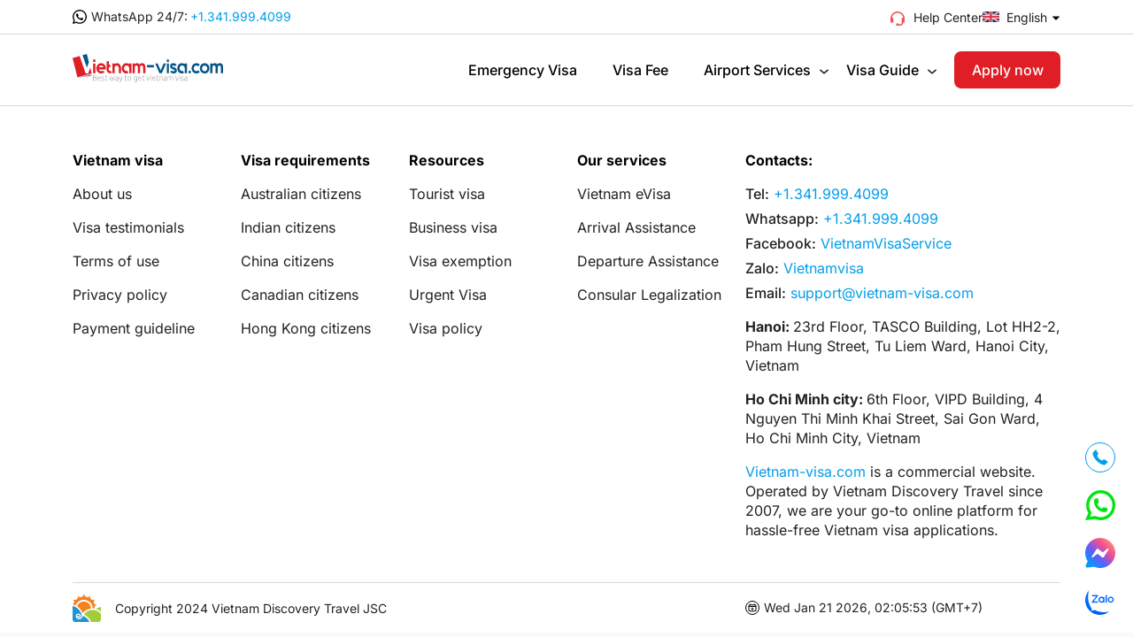

--- FILE ---
content_type: text/html; charset=UTF-8
request_url: https://apply.vietnam-visa.com/sales_order/0000-ganyu/
body_size: 57738
content:
<!DOCTYPE html>
<html lang="en-US" class="no-js no-svg">

<head>
    <meta charset="UTF-8"/>
    <meta name="viewport" content="width=device-width, maximum-scale=5, initial-scale=1.0, user-scalable=no">
            <meta name="robots" content="noindex,nofollow"/>
        <link rel="profile" href="https://gmpg.org/xfn/11" />
    <link rel="pingback" href="https://apply.vietnam-visa.com/xmlrpc.php"/>
    <link rel="shortcut icon" href="https://apply.vietnam-visa.com/wp-content/themes/apply_vietnam_visa_v1.4/assets/images/icons/favicon.ico" type="image/x-icon">
    <link rel="apple-touch-icon" href="https://apply.vietnam-visa.com/wp-content/themes/apply_vietnam_visa_v1.4/assets/images/icons/favicon.ico">
    <title>#0000 GANYU</title><link rel="preload" as="font" href="https://fonts.gstatic.com/s/inter/v18/UcC73FwrK3iLTeHuS_nVMrMxCp50SjIa1ZL7.woff2" crossorigin><style id="wpr-usedcss">@font-face{font-family:Inter;font-style:normal;font-weight:400;font-display:swap;src:url(https://fonts.gstatic.com/s/inter/v18/UcC73FwrK3iLTeHuS_nVMrMxCp50SjIa1ZL7.woff2) format('woff2');unicode-range:U+0000-00FF,U+0131,U+0152-0153,U+02BB-02BC,U+02C6,U+02DA,U+02DC,U+0304,U+0308,U+0329,U+2000-206F,U+20AC,U+2122,U+2191,U+2193,U+2212,U+2215,U+FEFF,U+FFFD}@font-face{font-family:Inter;font-style:normal;font-weight:500;font-display:swap;src:url(https://fonts.gstatic.com/s/inter/v18/UcC73FwrK3iLTeHuS_nVMrMxCp50SjIa1ZL7.woff2) format('woff2');unicode-range:U+0000-00FF,U+0131,U+0152-0153,U+02BB-02BC,U+02C6,U+02DA,U+02DC,U+0304,U+0308,U+0329,U+2000-206F,U+20AC,U+2122,U+2191,U+2193,U+2212,U+2215,U+FEFF,U+FFFD}@font-face{font-family:Inter;font-style:normal;font-weight:600;font-display:swap;src:url(https://fonts.gstatic.com/s/inter/v18/UcC73FwrK3iLTeHuS_nVMrMxCp50SjIa1ZL7.woff2) format('woff2');unicode-range:U+0000-00FF,U+0131,U+0152-0153,U+02BB-02BC,U+02C6,U+02DA,U+02DC,U+0304,U+0308,U+0329,U+2000-206F,U+20AC,U+2122,U+2191,U+2193,U+2212,U+2215,U+FEFF,U+FFFD}@font-face{font-family:Inter;font-style:normal;font-weight:700;font-display:swap;src:url(https://fonts.gstatic.com/s/inter/v18/UcC73FwrK3iLTeHuS_nVMrMxCp50SjIa1ZL7.woff2) format('woff2');unicode-range:U+0000-00FF,U+0131,U+0152-0153,U+02BB-02BC,U+02C6,U+02DA,U+02DC,U+0304,U+0308,U+0329,U+2000-206F,U+20AC,U+2122,U+2191,U+2193,U+2212,U+2215,U+FEFF,U+FFFD}img.emoji{display:inline!important;border:none!important;box-shadow:none!important;height:1em!important;width:1em!important;margin:0 .07em!important;vertical-align:-.1em!important;background:0 0!important;padding:0!important}:where(.wp-block-button__link){border-radius:9999px;box-shadow:none;padding:calc(.667em + 2px) calc(1.333em + 2px);text-decoration:none}:where(.wp-block-calendar table:not(.has-background) th){background:#ddd}:where(.wp-block-columns){margin-bottom:1.75em}:where(.wp-block-columns.has-background){padding:1.25em 2.375em}:where(.wp-block-post-comments input[type=submit]){border:none}:where(.wp-block-cover-image:not(.has-text-color)),:where(.wp-block-cover:not(.has-text-color)){color:#fff}:where(.wp-block-cover-image.is-light:not(.has-text-color)),:where(.wp-block-cover.is-light:not(.has-text-color)){color:#000}:where(.wp-block-file){margin-bottom:1.5em}:where(.wp-block-file__button){border-radius:2em;display:inline-block;padding:.5em 1em}:where(.wp-block-file__button):is(a):active,:where(.wp-block-file__button):is(a):focus,:where(.wp-block-file__button):is(a):hover,:where(.wp-block-file__button):is(a):visited{box-shadow:none;color:#fff;opacity:.85;text-decoration:none}:where(.wp-block-latest-comments:not([style*=line-height] .wp-block-latest-comments__comment)){line-height:1.1}:where(.wp-block-latest-comments:not([style*=line-height] .wp-block-latest-comments__comment-excerpt p)){line-height:1.8}ul{box-sizing:border-box}:where(.wp-block-navigation.has-background .wp-block-navigation-item a:not(.wp-element-button)),:where(.wp-block-navigation.has-background .wp-block-navigation-submenu a:not(.wp-element-button)){padding:.5em 1em}:where(.wp-block-navigation .wp-block-navigation__submenu-container .wp-block-navigation-item a:not(.wp-element-button)),:where(.wp-block-navigation .wp-block-navigation__submenu-container .wp-block-navigation-submenu a:not(.wp-element-button)),:where(.wp-block-navigation .wp-block-navigation__submenu-container .wp-block-navigation-submenu button.wp-block-navigation-item__content),:where(.wp-block-navigation .wp-block-navigation__submenu-container .wp-block-pages-list__item button.wp-block-navigation-item__content){padding:.5em 1em}:where(p.has-text-color:not(.has-link-color)) a{color:inherit}:where(.wp-block-post-excerpt){margin-bottom:var(--wp--style--block-gap);margin-top:var(--wp--style--block-gap)}:where(.wp-block-preformatted.has-background){padding:1.25em 2.375em}:where(.wp-block-pullquote){margin:0 0 1em}:where(.wp-block-search__button){border:1px solid #ccc;padding:6px 10px}:where(.wp-block-search__button-inside .wp-block-search__inside-wrapper){border:1px solid #949494;box-sizing:border-box;padding:4px}:where(.wp-block-search__button-inside .wp-block-search__inside-wrapper) .wp-block-search__input{border:none;border-radius:0;padding:0 4px}:where(.wp-block-search__button-inside .wp-block-search__inside-wrapper) .wp-block-search__input:focus{outline:0}:where(.wp-block-search__button-inside .wp-block-search__inside-wrapper) :where(.wp-block-search__button){padding:4px 8px}:where(.wp-block-term-description){margin-bottom:var(--wp--style--block-gap);margin-top:var(--wp--style--block-gap)}:where(pre.wp-block-verse){font-family:inherit}:root{--wp--preset--font-size--normal:16px;--wp--preset--font-size--huge:42px}html :where(.has-border-color){border-style:solid}html :where([style*=border-top-color]){border-top-style:solid}html :where([style*=border-right-color]){border-right-style:solid}html :where([style*=border-bottom-color]){border-bottom-style:solid}html :where([style*=border-left-color]){border-left-style:solid}html :where([style*=border-width]){border-style:solid}html :where([style*=border-top-width]){border-top-style:solid}html :where([style*=border-right-width]){border-right-style:solid}html :where([style*=border-bottom-width]){border-bottom-style:solid}html :where([style*=border-left-width]){border-left-style:solid}html :where(img[class*=wp-image-]){height:auto;max-width:100%}:where(figure){margin:0 0 1em}html :where(.is-position-sticky){--wp-admin--admin-bar--position-offset:var(--wp-admin--admin-bar--height,0px)}@media screen and (max-width:600px){html :where(.is-position-sticky){--wp-admin--admin-bar--position-offset:0px}}body{--wp--preset--color--black:#000000;--wp--preset--color--cyan-bluish-gray:#abb8c3;--wp--preset--color--white:#ffffff;--wp--preset--color--pale-pink:#f78da7;--wp--preset--color--vivid-red:#cf2e2e;--wp--preset--color--luminous-vivid-orange:#ff6900;--wp--preset--color--luminous-vivid-amber:#fcb900;--wp--preset--color--light-green-cyan:#7bdcb5;--wp--preset--color--vivid-green-cyan:#00d084;--wp--preset--color--pale-cyan-blue:#8ed1fc;--wp--preset--color--vivid-cyan-blue:#0693e3;--wp--preset--color--vivid-purple:#9b51e0;--wp--preset--gradient--vivid-cyan-blue-to-vivid-purple:linear-gradient(135deg,rgba(6, 147, 227, 1) 0%,rgb(155, 81, 224) 100%);--wp--preset--gradient--light-green-cyan-to-vivid-green-cyan:linear-gradient(135deg,rgb(122, 220, 180) 0%,rgb(0, 208, 130) 100%);--wp--preset--gradient--luminous-vivid-amber-to-luminous-vivid-orange:linear-gradient(135deg,rgba(252, 185, 0, 1) 0%,rgba(255, 105, 0, 1) 100%);--wp--preset--gradient--luminous-vivid-orange-to-vivid-red:linear-gradient(135deg,rgba(255, 105, 0, 1) 0%,rgb(207, 46, 46) 100%);--wp--preset--gradient--very-light-gray-to-cyan-bluish-gray:linear-gradient(135deg,rgb(238, 238, 238) 0%,rgb(169, 184, 195) 100%);--wp--preset--gradient--cool-to-warm-spectrum:linear-gradient(135deg,rgb(74, 234, 220) 0%,rgb(151, 120, 209) 20%,rgb(207, 42, 186) 40%,rgb(238, 44, 130) 60%,rgb(251, 105, 98) 80%,rgb(254, 248, 76) 100%);--wp--preset--gradient--blush-light-purple:linear-gradient(135deg,rgb(255, 206, 236) 0%,rgb(152, 150, 240) 100%);--wp--preset--gradient--blush-bordeaux:linear-gradient(135deg,rgb(254, 205, 165) 0%,rgb(254, 45, 45) 50%,rgb(107, 0, 62) 100%);--wp--preset--gradient--luminous-dusk:linear-gradient(135deg,rgb(255, 203, 112) 0%,rgb(199, 81, 192) 50%,rgb(65, 88, 208) 100%);--wp--preset--gradient--pale-ocean:linear-gradient(135deg,rgb(255, 245, 203) 0%,rgb(182, 227, 212) 50%,rgb(51, 167, 181) 100%);--wp--preset--gradient--electric-grass:linear-gradient(135deg,rgb(202, 248, 128) 0%,rgb(113, 206, 126) 100%);--wp--preset--gradient--midnight:linear-gradient(135deg,rgb(2, 3, 129) 0%,rgb(40, 116, 252) 100%);--wp--preset--font-size--small:13px;--wp--preset--font-size--medium:20px;--wp--preset--font-size--large:36px;--wp--preset--font-size--x-large:42px;--wp--preset--spacing--20:0.44rem;--wp--preset--spacing--30:0.67rem;--wp--preset--spacing--40:1rem;--wp--preset--spacing--50:1.5rem;--wp--preset--spacing--60:2.25rem;--wp--preset--spacing--70:3.38rem;--wp--preset--spacing--80:5.06rem;--wp--preset--shadow--natural:6px 6px 9px rgba(0, 0, 0, .2);--wp--preset--shadow--deep:12px 12px 50px rgba(0, 0, 0, .4);--wp--preset--shadow--sharp:6px 6px 0px rgba(0, 0, 0, .2);--wp--preset--shadow--outlined:6px 6px 0px -3px rgba(255, 255, 255, 1),6px 6px rgba(0, 0, 0, 1);--wp--preset--shadow--crisp:6px 6px 0px rgba(0, 0, 0, 1)}:where(.is-layout-flex){gap:.5em}:where(.is-layout-grid){gap:.5em}:where(.wp-block-post-template.is-layout-flex){gap:1.25em}:where(.wp-block-post-template.is-layout-grid){gap:1.25em}:where(.wp-block-columns.is-layout-flex){gap:2em}:where(.wp-block-columns.is-layout-grid){gap:2em}.page-template-booking-form-evisa .main-wrapper,.page-template-booking-form-fast-track .main-wrapper{position:relative;padding:60px 0;background-color:#fafafa}.page-template-booking-form-evisa .select2-dropdown,.page-template-booking-form-fast-track .select2-dropdown{border-color:var(--border)}.color-secondary{color:var(--secondary)}.color-primary{color:var(--primary)}.form-step .contact-information-title,.form-step .emergency-title{margin-top:10px;display:block;font-size:16px;line-height:26px;font-weight:700}.form-step .form-check-same-as-applicant{margin-top:10px;margin-bottom:0}.form-step .form-check-same-as-applicant label{font-size:14px;line-height:16px}.form-step .form-step-sidebar{position:-webkit-sticky;position:sticky;top:120px}@media(max-width:767px){.page-template-booking-form-evisa .main-wrapper,.page-template-booking-form-fast-track .main-wrapper{padding:30px 0}.page-template-booking-form-evisa #footer,.page-template-booking-form-fast-track #footer{margin-bottom:70px}.form-step .form-step-sidebar{position:unset}}.form-step .container-width{max-width:780px}.form-step .container-width>div{margin-bottom:30px}.form-step .background-white{padding:30px;border-radius:8px;background-color:#fff;box-shadow:0 0 16px rgba(0,0,0,.1)}.form-step .border-sidebar{border:1px solid var(--border)}.form-step h3.title{font-size:32px;line-height:1.25;margin-bottom:48px}.form-step .title{font-size:20px;line-height:1.4;margin-bottom:30px}.form-step .form-label{margin-bottom:5px}.form-step .form-select:disabled{background-color:#fafafa}.form-step .form-control:disabled{background-color:#fafafa}.form-step .select2-container--default .select2-selection--single{font-size:16px;border-radius:4px;padding:11px 16px;height:48px;color:var(--text);border:1px solid var(--border)}.form-step .select2-container--default .select2-selection--single .select2-selection__arrow{height:20px;top:50%;right:12px;transform:translateY(-50%)}.form-step input.form-control,.form-step select.form-select,.form-step textarea.form-control{font-size:16px;border-radius:4px;padding:11px 16px;color:var(--text);border:1px solid var(--border)}.form-step input.form-control::placeholder,.form-step select.form-select::placeholder,.form-step textarea.form-control::placeholder{color:var(--light)}.form-step input.form-control:focus,.form-step select.form-select:focus,.form-step textarea.form-control:focus{box-shadow:none;border-color:var(--secondary)}.form-step .phone-input{display:block;position:relative}.form-step .phone-input .select2-container{position:absolute;border:none;border-radius:0;border-right:1px solid var(--border);width:100px!important;background-color:rgba(0,0,0,0)}.form-step .phone-input .select2-container--default .select2-selection--single{padding:10px 0;border:none;background-color:rgba(0,0,0,0)}.form-step .phone-input .select2-container--default .select2-selection--single .select2-selection__arrow{display:none}.form-step .phone-input .select2-container--default .select2-selection--single .select2-selection__rendered{padding:0 15px;text-align:center}.form-step .phone-input .select2-container--default .select2-selection--single .select2-selection__rendered .img-flag{border-radius:50%}.form-step .phone-input select{position:absolute;top:12px;border:none;padding:0 16px;border-radius:0;border-right:1px solid var(--border);width:80px;background-color:rgba(0,0,0,0)}.form-step .phone-input select:focus{border-color:var(--border)}.form-step .phone-input input{padding-left:115px}.form-step .date-image{position:relative}.form-step .date-image input{padding-right:38px}.form-step .date-image .expiry-date-error{border-color:red!important}.form-step .date-image img{position:absolute;right:25px;bottom:17px}.form-step .form-control-column{position:relative}.form-step .form-control-column .phone-input .error-required{left:0}.form-step .form-control-column .error-required{display:none;position:absolute;font-size:14px;left:15px;top:100%}.form-step .form-control-column.error .error-required{display:block}.form-step .form-control-column.error input.form-control,.form-step .form-control-column.error select.form-select,.form-step .form-control-column.error textarea.form-control{border-color:red}.form-step .form-control-column.error .select-file-img{border-color:red}.form-step .form-control-column.error .select2-container--default .select2-selection--single{border-color:red}.form-step .form-control-column .select-file-img.error{border-color:red}.form-step .form-control-column.success .error-required{display:none}.form-step .form-control-column.success input.form-control,.form-step .form-control-column.success select.form-select,.form-step .form-control-column.success textarea.form-control{border-color:var(--secondary)}.form-step .form-control-column.success .select-file-img{border-color:var(--secondary)}.form-step .form-control-column.success .select2-container--default .select2-selection--single{border-color:var(--secondary)}.form-step .form-control-column #number_applicant.error+.select2-container--default .select2-selection--single{border-color:red}.form-step .form-control-column #processing_time.error+.select2-container--default .select2-selection--single{border-color:red}.form-step .form-control-column .error .error-required{display:block}.form-step .form-control-column .error input.form-control,.form-step .form-control-column .error select.form-select,.form-step .form-control-column .error textarea.form-control{border-color:red}.form-step .form-control-column .error .select-file-img{border-color:red}.form-step .form-control-column .error .select2-container--default .select2-selection--single{border-color:red}.form-step .form-control-column .error .prefix.error+input.form-control{border-color:red}.form-step .form-control-column .success .error-required{display:none}.form-step .form-control-column .success input.form-control,.form-step .form-control-column .success select.form-select,.form-step .form-control-column .success textarea.form-control{border-color:var(--secondary)}.form-step .form-control-column .success .select-file-img{border-color:var(--secondary)}.form-step .form-control-column .success .select2-container--default .select2-selection--single{border-color:var(--secondary)}.form-step .form-control-column .success .prefix.error+input.form-control{border-color:red}.form-step .form-control-column .form-label-flex{position:relative;display:flex}@media(max-width:375px){.form-step .form-control-column .form-label-flex .label-base{font-size:14px}}.form-step .form_step_3+.form_step_button .back-step{margin-right:0}.form-step .mobile-group-payment .form_step_button{display:none}@media(max-width:767px){.form-step .form_step_3+.form_step_button{display:none}.form-step .mobile-group-payment{display:flex;position:fixed;justify-content:space-between;bottom:0;left:0;z-index:99;width:100%;padding:10px 15px;box-shadow:0 0 10px rgba(0,0,0,.25);background-color:var(--background)}.form-step .mobile-group-payment .form_step_button{display:block;position:unset;padding:0;box-shadow:none;width:unset;margin-right:20px;background-color:rgba(0,0,0,0)}.form-step .mobile-group-payment .form_step_button .back-step{margin-right:0}.form-step .mobile-group-payment .form_step_payment{flex:1}}.form-step .form_step_button{display:flex;justify-content:flex-end;margin-bottom:0!important}@media(max-width:767px){.form-step .form_step_button{position:fixed;justify-content:space-between;bottom:0;left:0;z-index:99;width:100%;padding:10px 15px;box-shadow:0 0 10px rgba(0,0,0,.25);background-color:var(--background)}}.form-step .form_step_button .step-button{display:flex;align-items:center;border-radius:8px;padding:11px 24px;font-size:16px;font-weight:500;line-height:1.625;text-decoration:none;border:none;cursor:pointer;color:#fff}.form-step .form_step_button .step-button:disabled{cursor:no-drop;background-color:#6c757d!important}.form-step .form_step_button .step-button.disabled{cursor:no-drop;background-color:#6c757d!important}.form-step .form_step_button .step-button .icon-next{margin-left:8px;line-height:0}.form-step .form_step_button .step-button .icon-back{margin-right:8px;line-height:0}.form-step .form_step_button .next-step{background-color:var(--primary)}.form-step .form_step_button .next-step:hover{background-color:var(--secondary)}.form-step .form_step_button .back-step{margin-right:20px;background-color:silver}.form-step .form_step_button .back-step:hover{background-color:var(--secondary)}.form-step .woocommerce-checkout-payment{background-color:#fff!important}.form-step .woocommerce-checkout-payment .required{text-decoration:none;color:red}.form-step .woocommerce-checkout-payment ul{padding:0;margin:0;list-style:none}.form-step .woocommerce-checkout-payment ul li{margin-bottom:15px}.form-step .woocommerce-checkout-payment input[type=checkbox]+label,.form-step .woocommerce-checkout-payment input[type=radio]+label{display:inline}.form-step .woocommerce-checkout-payment input[type=checkbox],.form-step .woocommerce-checkout-payment input[type=radio]{display:inline;margin-right:10px}.form-step .woocommerce-checkout-payment .place-order button[type=submit]{display:block;border-radius:8px;font-weight:500;font-size:16px;line-height:26px;width:100%;margin-bottom:0;margin-right:0;padding:11px;border:none;color:#fff;background-color:var(--primary)}.form-step .extra-service .checked-service-content{display:none;border-radius:8px;margin-top:16px;padding:25px;background-color:#f0f7fd}.form-step .extra-service .checked-service-content>div{margin-bottom:30px}.form-step .extra-service .checked-service-content>div:last-child{margin-bottom:0}.form-step .extra-service .checked-service-content>div>.form-check-label{display:flex;justify-content:space-between;font-weight:500;font-size:16px;color:var(--heading)}.form-step .extra-service .hover-tool-tip{position:relative}.form-step .extra-service .hover-tool-tip:hover .tool-tip{opacity:1;visibility:visible}.form-step .extra-service .hover-tool-tip .tool-tip{position:absolute;width:250px;padding:10px;border-radius:8px;bottom:150%;left:50%;opacity:0;visibility:hidden;font-size:14px;font-weight:400;transform:translateX(-50%);background-color:#fff;transition:all .3s ease;box-shadow:1px 1px 16px rgba(0,0,0,.25)}.form-step .extra-service .hover-tool-tip .tool-tip:before{content:"";position:absolute;width:0;height:0;left:50%;bottom:-10px;transform:translateX(-50%);border-left:10px solid transparent;border-right:10px solid transparent;border-top:10px solid #fff}.form-step .extra-service .checked-service-content-drop{padding-top:16px;display:none}.form-step .extra-service .checked-service-content-drop>div{margin-bottom:16px}.form-step .extra-service .checked-service-content-drop>div:last-child{margin-bottom:0}.form-step .extra-service .checked-service-content-drop .in-text-put input[type=text]{display:inline-block;float:right;margin-top:-8px;max-width:270px;padding:7px 16px}@media(max-width:992px){.form-step .extra-service .checked-service-content-drop .in-text-put input[type=text]{display:block;max-width:100%;margin-top:5px;float:unset}}.form-step .extra-service .divider{margin:30px 0}.form-step,.form_step_1,.form_step_2{position:relative}.active.loading{position:fixed;width:100%;height:100%;top:0;z-index:10;display:flex;align-items:center;justify-content:center;background-color:hsla(0,0%,100%,.6705882353)}.form_step_2 .background-white{margin-bottom:30px}.form_step_2 .select-file-img{position:relative;height:235px;border-radius:8px;padding:20px 20px 30px;border:2px dashed var(--border)}.form_step_2 .select-file-img img{height:100%;width:100%;object-fit:contain;display:block;margin:0 auto 10px}.form_step_2 .select-file-img .select-file-success{display:none;padding-bottom:5px}.form_step_2 .select-file-img .select-file-success img{width:16px;height:16px;margin-bottom:0;margin-left:5px}.form_step_2 .select-file-img .select-file-success.active{display:flex}.form_step_2 .select-file-img .select-file-text{padding-bottom:5px}.form_step_2 .select-file-img .select-file-click .select-file-text{display:none}.form_step_2 .select-file-img .loading-image.active{z-index:10;display:flex;align-items:center;justify-content:center;position:absolute;left:0;top:0;width:100%;height:100%;background-color:hsla(0,0%,100%,.6705882353)}.form_step_2 .select-file-img a{position:absolute;width:100%;height:100%;top:0;left:0;display:flex;justify-content:center;align-items:flex-end;font-size:14px;font-weight:500;line-height:1.5714285714;text-decoration:none;color:var(--heading)}.form_step_2 .portrait-error-message-file,.form_step_2 .portrait-error-message-size{display:none;text-align:left;margin-bottom:10px}.form_step_2 .portrait-error-message-file.show,.form_step_2 .portrait-error-message-size.show{display:block}.form_step_2 .passport-error-message-file,.form_step_2 .passport-error-message-size{display:none;text-align:left;margin-bottom:10px}.form_step_2 .passport-error-message-file.show,.form_step_2 .passport-error-message-size.show{display:block}.form_step_3 .background-white{margin-bottom:30px}.form_step_3 .review-contact-phone{position:relative}.form_step_3 .review-contact-phone .img-flag{position:absolute;display:flex;width:48px;height:48px;border-radius:4px;justify-content:center;align-items:center}.form_step_3 .review-contact-phone .img-flag img{border-radius:50%}.form_step_3 .review-contact-phone .form-control{padding-left:48px}.form_step_3 .select-file-img{border-radius:8px;padding:20px;border:2px dashed var(--border)}.form_step_3 .select-file-img img{object-fit:contain;display:block;margin:0 auto 9px}.form_step_3 .select-file-img a{display:block;text-align:center;font-size:14px;font-weight:500;line-height:1.5714285714;text-decoration:none;color:var(--heading)}.form_step_3 .header-step{display:flex;justify-content:space-between}.form_step_3 .header-step a{display:flex;font-weight:500;font-size:16px;line-height:1;text-decoration:none;color:var(--secondary)}.form_step_3 .header-step a span{margin-left:5px}.form_step_3 .form-select{background-image:none}.form-step-sidebar .checkout-sidebar .title-checkout{font-weight:500;font-size:16px;line-height:26px;margin-bottom:10px}.form-step-sidebar .checkout-sidebar .payment-method-content{padding:16px;border-radius:8px;margin-bottom:25px;border:1px solid var(--border)}.form-step-sidebar .checkout-sidebar .payment-method-content .payment-method-content-page{height:65px;overflow:auto}.form-step-sidebar .checkout-sidebar .payment-method-content .payment-method-content-page::-webkit-scrollbar-track{-webkit-box-shadow:inset 0 0 6px rgba(24,24,24,.2);background-color:rgba(0,0,0,0)}.form-step-sidebar .checkout-sidebar .payment-method-content .payment-method-content-page::-webkit-scrollbar{border-radius:20px;width:5px;background-color:rgba(0,0,0,0)}.form-step-sidebar .checkout-sidebar .payment-method-content .payment-method-content-page::-webkit-scrollbar-thumb{background-color:var(--border)}.form-step-sidebar .checkout-sidebar .form-place-order .form-check{margin-bottom:25px}.form-step-sidebar .checkout-sidebar .form-check{margin-bottom:15px}.form-step-sidebar .checkout-sidebar .form-check.error .form-check-input{border-color:red}.form-step-sidebar .checkout-sidebar .button-place-order{display:flex;width:100%;height:48px;align-items:center;justify-content:center;font-weight:500;border-radius:8px;padding:13px 15px;border:none;color:#fff;background-color:var(--primary)}.form-step-sidebar .checkout-sidebar .button-place-order .icon{line-height:1;margin-left:5px}.form-step-sidebar .checkout-sidebar .button-place-order img{height:24px}.form-step-sidebar .checkout-sidebar .button-place-order.paypal-place-order{background-color:#ffc439}.form-step-sidebar .checkout-sidebar .button-place-order:disabled{cursor:no-drop;background-color:#6c757d!important}.form-step-sidebar .checkout-promotion{margin-bottom:30px}.form-step-sidebar .checkout-promotion .promotion-title{display:flex;align-items:center;justify-content:space-between;padding-bottom:5px}.form-step-sidebar .checkout-promotion .promotion-title .title{font-size:14px;font-weight:400;line-height:22px;margin-bottom:0;color:var(--text)}.form-step-sidebar .checkout-promotion .promotion-code{position:relative;display:flex;align-items:center;justify-content:center}.form-step-sidebar .checkout-promotion .promotion-code.error .form-control{border-color:red}.form-step-sidebar .checkout-promotion .promotion-code.error-ft .form-control{border-color:red}.form-step-sidebar .checkout-promotion .promotion-code.error-ft .error-required-ft{display:block}.form-step-sidebar .checkout-promotion .promotion-code.error-small .form-control{border-color:red}.form-step-sidebar .checkout-promotion .promotion-code.error-small .error-required{display:block}.form-step-sidebar .checkout-promotion .promotion-code .apply-promotion-code{flex:1}.form-step-sidebar .checkout-promotion .promotion-code .error-required,.form-step-sidebar .checkout-promotion .promotion-code .error-required-ft{display:none;position:absolute;left:0;bottom:-22px}.form-step-sidebar .checkout-promotion .promotion-code .button-promotion{font-size:16px;line-height:26px;font-weight:500;margin-left:10px;padding:11px 24px;border:none;border-radius:8px;color:#fff;background-color:var(--primary)}.form-step-sidebar .fixed{position:fixed;top:0;z-index:1}.form-step-sidebar .right-side{width:416px;transition:all .3s ease}@media(max-width:1399px){.form-step-sidebar .right-side{width:365px}}@media(max-width:1199px){.form-step-sidebar .right-side{width:295px}}@media(max-width:767px){.form-step-sidebar .right-side{width:unset}}.form-step-sidebar .cart_item{display:flex}.form-step-sidebar .cart_item_summary{flex-wrap:wrap}.form-step-sidebar .cart_item_summary .product-name{width:65%}.form-step-sidebar .cart_item_summary .product-name ul{margin-bottom:0;font-size:14px;padding-left:15px;list-style:none}.form-step-sidebar .cart_item_summary .product-total{width:35%}.form-step-sidebar .cart_item_step_3{margin-top:10px}.form-step-sidebar .cart_item_step_3+.divider{margin-top:10px}.form-step-sidebar .product-name,.form-step-sidebar .product-service-name{width:65%}.form-step-sidebar .product-service-total,.form-step-sidebar .product-total{width:35%;text-align:right}.form-step-sidebar .divider{margin-top:20px;margin-bottom:20px}.form-step-sidebar .order-total{display:flex}.form-step-sidebar .total-title{width:65%}.form-step-sidebar .total-title strong{display:block;margin-bottom:10px}.form-step-sidebar .total-amount{font-size:20px;font-weight:700;line-height:1.4;width:35%;text-align:right;text-transform:uppercase;color:var(--primary)}.form-step-sidebar .header-sidebar{display:flex;align-items:center;justify-content:space-between;margin-bottom:10px}.form-step-sidebar .header-sidebar .title{font-size:16px;line-height:26px;font-weight:700;margin-bottom:0}.form-step-sidebar .header-sidebar .countdown-timer{display:flex;align-items:center;justify-content:space-between;font-weight:600;font-size:16px;width:70px;color:#1167b1}.form-step-sidebar .header-sidebar .countdown-timer img{margin-right:5px}.form-step-breadcrumb{margin-bottom:60px}.form-step-breadcrumb .checkout-breadcrumbs{display:flex;align-items:center;justify-content:center}.form-step-breadcrumb .checkout-breadcrumbs .icon{line-height:0;margin:0 16px}.form-step-breadcrumb .checkout-breadcrumbs .breadcrumbs-title{font-size:24px;font-weight:700;line-height:1.3333333333;color:var(--light)}.form-step-breadcrumb .checkout-breadcrumbs .breadcrumbs-title.current{color:var(--secondary)}@media(max-width:767px){.form-step-breadcrumb{margin-bottom:30px}.form-step-breadcrumb .checkout-breadcrumbs .breadcrumbs-title{font-size:16px;font-weight:700;line-height:1.625}.form-step-breadcrumb .checkout-breadcrumbs .breadcrumbs-title span{display:none}.form-step-breadcrumb .checkout-breadcrumbs .breadcrumbs-title.current span{display:inline-block}}.popup-form-apply{position:fixed;max-width:400px;border-radius:8px;top:50%;left:50%;z-index:9999;opacity:0;visibility:hidden;text-align:center;padding:16px 16px 24px;transform:translate(-50%,-50%);background-color:#fff;transition:opacity .25s ease,visibility 0s ease}.popup-form-apply .background-blue{position:relative;border-radius:8px;margin-bottom:20px;padding:30px 16px;background-color:#f0f7fd}.popup-form-apply .clone-form-apply,.popup-form-apply .clone-form-apply-session-timeout{position:absolute;top:-22px;right:-22px}.popup-form-apply .clone-button-form{display:block}.popup-form-apply .popup-footer h2{text-align:left;font-size:16px;line-height:1.625;font-weight:500;margin-bottom:20px}.popup-form-apply .popup-footer .help-contact ul{display:flex;align-items:center;justify-content:center;list-style:none;margin:0;padding:0}.popup-form-apply .popup-footer .help-contact ul li{margin:0 10px}.popup-form-apply .popup-footer .help-contact ul .icon{display:flex}.popup-form-apply .array-button{display:flex;justify-content:space-around}.popup-form-apply .array-button .button-popup{border-radius:8px;padding:11px 30px;font-size:16px;line-height:1.625;font-weight:500;color:#fff}.popup-form-apply .array-button .secondary{background-color:var(--secondary)}.popup-form-apply .array-button .primary{background-color:var(--primary)}.popup-form-apply.active{opacity:1;visibility:visible}.form-apply-check-overlay{position:fixed;width:100vw;height:100vh;top:0;bottom:0;left:0;z-index:9997;opacity:0;visibility:hidden;background-color:rgba(0,0,0,.7);transition:opacity .25s ease,visibility 0s ease}.form-apply-popup-active .form-apply-check-overlay{opacity:1;visibility:visible}.select2-container--default .select2-search--dropdown .select2-search__field{padding:5px 10px;outline:0;border-radius:4px;border-color:var(--border)}.select2-container--default .select2-results>.select2-results__options::-webkit-scrollbar-track{-webkit-box-shadow:inset 0 0 6px rgba(24,24,24,.2);background-color:rgba(0,0,0,0)}.select2-container--default .select2-results>.select2-results__options::-webkit-scrollbar{border-radius:20px;width:5px;background-color:rgba(0,0,0,0)}.select2-container--default .select2-results>.select2-results__options::-webkit-scrollbar-thumb{background-color:var(--secondary)}.select2-container .select2-dropdown-country-phone{width:348px!important}.select2-container .select2-dropdown-country-phone .img-flag{margin-right:10px;border-radius:50%;border:1px solid var(--border)}.ui-widget.ui-widget-content{z-index:9!important}#lon_hon_mot_tu_name{margin:0 -5px}@media(max-width:767px){.chaty-i-trigger .chaty-channel{bottom:50px!important;right:-10px!important}#chaty-widget-0 .on-hover-text{display:none!important}}.apply-vietnam-visa .Zebra_DatePicker_Icon{opacity:0;top:unset!important;right:unset!important;bottom:-5px!important;left:-16px!important}.apply-vietnam-visa .Zebra_DatePicker{background-color:#fff}.apply-vietnam-visa .Zebra_DatePicker .dp_actions td{color:var(--heading);background-color:#fff}.apply-vietnam-visa .Zebra_DatePicker .dp_body td{background-color:#fff}.apply-vietnam-visa .Zebra_DatePicker .dp_daypicker.dp_body,.apply-vietnam-visa .Zebra_DatePicker .dp_monthpicker.dp_body,.apply-vietnam-visa .Zebra_DatePicker .dp_yearpicker.dp_body{border:1px solid var(--border)}.apply-vietnam-visa .Zebra_DatePicker .dp_daypicker.dp_body td:hover,.apply-vietnam-visa .Zebra_DatePicker .dp_monthpicker.dp_body td:hover,.apply-vietnam-visa .Zebra_DatePicker .dp_yearpicker.dp_body td:hover{background-color:var(--secondary)}.apply-vietnam-visa .Zebra_DatePicker .dp_daypicker.dp_body td.dp_selected,.apply-vietnam-visa .Zebra_DatePicker .dp_monthpicker.dp_body td.dp_selected,.apply-vietnam-visa .Zebra_DatePicker .dp_yearpicker.dp_body td.dp_selected{color:#fff;background-color:var(--secondary)}.apply-vietnam-visa .Zebra_DatePicker .dp_daypicker.dp_body td.dp_current,.apply-vietnam-visa .Zebra_DatePicker .dp_monthpicker.dp_body td.dp_current,.apply-vietnam-visa .Zebra_DatePicker .dp_yearpicker.dp_body td.dp_current{color:var(--primary)}.apply-vietnam-visa .Zebra_DatePicker .dp_daypicker.dp_body td.dp_current:hover,.apply-vietnam-visa .Zebra_DatePicker .dp_monthpicker.dp_body td.dp_current:hover,.apply-vietnam-visa .Zebra_DatePicker .dp_yearpicker.dp_body td.dp_current:hover{color:#fff}.apply-vietnam-visa .Zebra_DatePicker .dp_daypicker.dp_body td.dp_disabled,.apply-vietnam-visa .Zebra_DatePicker .dp_monthpicker.dp_body td.dp_disabled,.apply-vietnam-visa .Zebra_DatePicker .dp_yearpicker.dp_body td.dp_disabled{cursor:no-drop;background-color:#fff}.mb-15{margin-bottom:15px}.popup-photo-guide{display:flex;align-items:center;justify-content:center;font-size:14px;font-weight:500;line-height:22px}.popup-photo-guide .guide-icon{margin-right:5px}.popup-photo-guide span{margin-right:5px}.popup-portrait-photo-guide.popup-form-apply{display:flex;align-items:center;justify-content:center;min-width:810px;max-width:810px;padding:35px 16px 10px}@media(max-width:1023px){.popup-portrait-photo-guide.popup-form-apply{min-width:600px}}.popup-portrait-photo-guide .portrait-photo-guide-container{max-width:600px}.popup-portrait-photo-guide .important-text{margin-bottom:6px}.popup-portrait-photo-guide .description{font-size:16px;line-height:26px;margin-bottom:20px}.popup-portrait-photo-guide .important-text{font-size:14px;line-height:22px;font-weight:500}.popup-portrait-photo-guide .portrait-image .items-list{display:flex;margin:0;padding:0 0 20px;list-style:none}@media(max-width:767px){.popup-portrait-photo-guide.popup-form-apply{min-width:340px}.popup-portrait-photo-guide .portrait-photo-guide-container{max-width:310px}.popup-portrait-photo-guide .portrait-image .items-list{overflow-y:auto}}.popup-portrait-photo-guide .portrait-image .items-list .item{padding:0 10px}.popup-portrait-photo-guide .portrait-image .items-list .item img{padding-bottom:10px}.popup-portrait-photo-guide .portrait-image .items-list .item span{display:block;max-width:140px;font-size:14px;line-height:18px}.popup-passport-photo-guide.popup-form-apply{display:flex;align-items:center;justify-content:center;min-width:810px;max-width:810px;padding:35px 16px 10px}@media(max-width:1023px){.popup-passport-photo-guide.popup-form-apply{min-width:600px}.popup-passport-photo-guide .passport-image .items-list{width:600px;overflow-y:auto}}.popup-passport-photo-guide .passport-top{display:flex;flex-direction:column;align-items:center}.popup-passport-photo-guide .important-text{margin-bottom:6px;max-width:600px}@media(max-width:767px){.popup-passport-photo-guide.popup-form-apply{min-width:340px}.popup-passport-photo-guide .important-text{max-width:310px}}.popup-passport-photo-guide .description{font-size:16px;line-height:26px;margin-bottom:20px;max-width:600px}.popup-passport-photo-guide .important-text{font-size:14px;line-height:22px;font-weight:500}.popup-passport-photo-guide .passport-image .items-list{display:flex;margin:0;padding:0 0 20px;list-style:none}.popup-passport-photo-guide .passport-image .items-list .item{padding:0 10px}.popup-passport-photo-guide .passport-image .items-list .item img{padding-bottom:10px}.popup-passport-photo-guide .passport-image .items-list .item span{display:block;font-size:14px;line-height:18px}.form-step .form-control-column textarea.form-control.textarea-control{width:100%;box-sizing:border-box;overflow:hidden;white-space:pre-wrap;word-wrap:break-word}.total-highlight{color:var(--secondary)}.check-highlight{padding:4px;background-color:#f0f7fd}.form-fast-track-step .container>.row>.col-12 .right-side .countdown-timer{width:auto}.form-fast-track-step .container>.row>.col-12 .right-side .total-title strong{margin-bottom:0}.form-fast-track-step .container>.row>.col-12 .right-side .header-sidebar>.title{text-transform:capitalize;color:var(--text)}@media(max-width:767px){.popup-passport-photo-guide .description{max-width:310px}.popup-passport-photo-guide .passport-image .items-list{width:310px}.form-fast-track-step .container>.row>.col-12 .right-side .background-white{padding:25px}.form-fast-track-step .container>.row>.col-12 .right-side .divider{margin-top:24px;margin-bottom:24px}.form-fast-track-step .form_step_3_button{position:relative!important;justify-content:center!important}}.form-fast-track-step .form-step-sidebar{position:-webkit-sticky;position:sticky;top:95px}.form-fast-track-step .container-width{max-width:780px}.form-fast-track-step .container-width>div{margin-bottom:30px}.form-fast-track-step .checkbox{display:none}.form-fast-track-step .checkbox+label{cursor:pointer;padding-left:25px;position:relative}.form-fast-track-step .checkbox+label:before{content:"";position:absolute;left:0;top:50%;transform:translateY(-50%);width:20px;height:20px;border:1px solid #d8d8d8;border-radius:2px;box-sizing:border-box}.form-fast-track-step .checkbox:checked+label:before{background:linear-gradient(135deg,#009eeb .42%,#1167b1 100%)}.form-fast-track-step .checkbox:checked+label:after{content:url('data:image/svg+xml;utf8,<svg width="8" height="6" viewBox="0 0 8 6" fill="none" xmlns="http://www.w3.org/2000/svg"><path fill-rule="evenodd" clip-rule="evenodd" d="M6.86787 0.187401L2.66393 4.38855L1.13213 2.85777C0.870004 2.60477 0.453347 2.60839 0.195663 2.8659C-0.0620206 3.12341 -0.0656412 3.53979 0.187525 3.80174L2.19163 5.80451C2.4525 6.06513 2.87536 6.06513 3.13623 5.80451L7.81247 1.13137C8.06564 0.869426 8.06202 0.453046 7.80434 0.195533C7.54665 -0.0619794 7.13 -0.0655976 6.86787 0.187401Z" fill="white"/></svg>');color:#fff;position:absolute;top:43%;left:10px;transform:translate(-50%,-50%)}.form-fast-track-step .visa_opt{padding-left:0;padding-right:30px}.form-fast-track-step .visa_opt:last-child{padding-right:0}.form-fast-track-step .visa_opt.error .checkbox+label:before{border-color:red}@media(max-width:767px){.form-fast-track-step .form-step-sidebar{position:unset}.form-fast-track-step .checkbox+label{padding-left:30px}.form-fast-track-step .visa_opt{width:100%;margin:5px 0}}.form-fast-track-step .background-white{padding:30px;border-radius:8px;background-color:#fff;box-shadow:0 0 16px rgba(0,0,0,.1)}.form-fast-track-step .header-notice{color:var(--text)}.form-fast-track-step .border-sidebar{border:1px solid var(--border)}.form-fast-track-step h3.title{font-size:32px;line-height:1.25;margin-bottom:48px}.form-fast-track-step .title{font-size:20px;line-height:1.4;margin-bottom:30px}.form-fast-track-step .form-label{margin-bottom:5px}.form-fast-track-step .form-select:disabled{background-color:#fafafa}.form-fast-track-step .form-control:disabled{background-color:#fafafa}.form-fast-track-step .select2-container--default .select2-selection--single{font-size:16px;border-radius:4px;padding:11px 16px;height:48px;color:var(--text);border:1px solid var(--border)}.form-fast-track-step .select2-container--default .select2-selection--single .select2-selection__arrow{height:20px;top:50%;right:12px;transform:translateY(-50%)}.form-fast-track-step input.form-control,.form-fast-track-step select.form-select{font-size:16px;border-radius:4px;padding:11px 16px;color:var(--text);border:1px solid var(--border)}.form-fast-track-step input.form-control::placeholder,.form-fast-track-step select.form-select::placeholder{color:var(--light)}.form-fast-track-step input.form-control:focus,.form-fast-track-step select.form-select:focus{box-shadow:none;border-color:var(--secondary)}.form-fast-track-step .phone-input{display:block;position:relative}.form-fast-track-step .phone-input .select2-container{position:absolute;border:none;border-radius:0;border-right:1px solid var(--border);width:100px!important;background-color:rgba(0,0,0,0)}.form-fast-track-step .phone-input .select2-container--default .select2-selection--single{padding:10px 0;border:none;background-color:rgba(0,0,0,0)}.form-fast-track-step .phone-input .select2-container--default .select2-selection--single .select2-selection__arrow{display:none}.form-fast-track-step .phone-input .select2-container--default .select2-selection--single .select2-selection__rendered{padding:0 15px;text-align:center}.form-fast-track-step .phone-input .select2-container--default .select2-selection--single .select2-selection__rendered .img-flag{border-radius:50%}.form-fast-track-step .phone-input select{position:absolute;top:12px;border:none;padding:0 16px;border-radius:0;border-right:1px solid var(--border);width:80px;background-color:rgba(0,0,0,0)}.form-fast-track-step .phone-input select:focus{border-color:var(--border)}.form-fast-track-step .phone-input input{padding-left:115px}.form-fast-track-step .date-image{position:relative}.form-fast-track-step .date-image input{padding-right:38px}.form-fast-track-step .date-image .expiry-date-error{border-color:red!important}.form-fast-track-step .date-image img{position:absolute;right:25px;bottom:17px}.form-fast-track-step .form-control-column{position:relative}.form-fast-track-step .form-control-column .phone-input .error-required{left:0}.form-fast-track-step .form-control-column .error-required{display:none;position:absolute;font-size:14px;left:15px;top:100%}.form-fast-track-step .form-control-column.error .error-required{display:block}.form-fast-track-step .form-control-column.error input.form-control,.form-fast-track-step .form-control-column.error select.form-select{border-color:red}.form-fast-track-step .form-control-column.error .select-file-img{border-color:red}.form-fast-track-step .form-control-column.error .select2-container--default .select2-selection--single{border-color:red}.form-fast-track-step .form-control-column.error .checkbox+label:before{border-color:red}.form-fast-track-step .form-control-column .select-file-img.error{border-color:red}.form-fast-track-step .form-control-column.success .error-required{display:none}.form-fast-track-step .form-control-column.success input.form-control,.form-fast-track-step .form-control-column.success select.form-select{border-color:var(--secondary)}.form-fast-track-step .form-control-column.success .select-file-img{border-color:var(--secondary)}.form-fast-track-step .form-control-column.success .select2-container--default .select2-selection--single{border-color:var(--secondary)}.form-fast-track-step .form-control-column.success .checkbox+label:before{border-color:var(--secondary)}.form-fast-track-step .form-control-column #number_of_travelers.error+.select2-container--default .select2-selection--single{border-color:red}.form-fast-track-step .form-control-column #processing_time.error+.select2-container--default .select2-selection--single{border-color:red}.form-fast-track-step .form-control-column .error .error-required{display:block}.form-fast-track-step .form-control-column .error input.form-control,.form-fast-track-step .form-control-column .error select.form-select{border-color:red}.form-fast-track-step .form-control-column .error .select-file-img{border-color:red}.form-fast-track-step .form-control-column .error .select2-container--default .select2-selection--single{border-color:red}.form-fast-track-step .form-control-column .error .prefix.error+input.form-control{border-color:red}.form-fast-track-step .form-control-column .success .error-required{display:none}.form-fast-track-step .form-control-column .success input.form-control,.form-fast-track-step .form-control-column .success select.form-select{border-color:var(--secondary)}.form-fast-track-step .form-control-column .success .select-file-img{border-color:var(--secondary)}.form-fast-track-step .form-control-column .success .select2-container--default .select2-selection--single{border-color:var(--secondary)}.form-fast-track-step .form-control-column .success .prefix.error+input.form-control{border-color:red}.form-fast-track-step .form-control-column .form-label-flex{position:relative;display:flex}@media(max-width:375px){.form-fast-track-step .form-control-column .form-label-flex .label-base{font-size:14px}}.form-fast-track-step .form_fast_track_step_3+.form_step_button .back-step{margin-right:0}.form-fast-track-step .mobile-group-payment .form_step_button{display:none}@media(max-width:767px){.form-fast-track-step .form_fast_track_step_3+.form_step_button{display:none}.form-fast-track-step .mobile-group-payment{display:flex;position:fixed;justify-content:space-between;bottom:0;left:0;z-index:99;width:100%;padding:10px 15px;box-shadow:0 0 10px rgba(0,0,0,.25);background-color:var(--background)}.form-fast-track-step .mobile-group-payment .form_step_button{display:block;position:unset;padding:0;box-shadow:none;width:unset;margin-right:20px;background-color:rgba(0,0,0,0)}.form-fast-track-step .mobile-group-payment .form_step_button .back-step{margin-right:0}.form-fast-track-step .mobile-group-payment .form_step_payment{flex:1}.form-fast-track-step .mobile-group-payment .form_step_payment .icon{display:none}}.form-fast-track-step .form_step_button{display:flex;justify-content:flex-end;margin-bottom:0!important}@media(max-width:767px){.form-fast-track-step .form_step_button{position:fixed;justify-content:space-between;bottom:0;left:0;z-index:99;width:100%;padding:10px 15px;box-shadow:0 0 10px rgba(0,0,0,.25);background-color:var(--background)}.form_fast_track_step_1 .title{font-weight:500}}.form-fast-track-step .form_step_button .step-button{display:flex;align-items:center;border-radius:8px;padding:11px 24px;font-size:16px;font-weight:500;line-height:1.625;text-decoration:none;border:none;cursor:pointer;color:#fff}.form-fast-track-step .form_step_button .step-button:disabled{cursor:no-drop;background-color:#6c757d!important}.form-fast-track-step .form_step_button .step-button.disabled{cursor:no-drop;background-color:#6c757d!important}.form-fast-track-step .form_step_button .step-button .icon-next{margin-left:8px;line-height:0}.form-fast-track-step .form_step_button .step-button .icon-back{margin-right:8px;line-height:0}.form-fast-track-step .form_step_button .next-step{background-color:var(--primary)}.form-fast-track-step .form_step_button .next-step:hover{background-color:var(--secondary)}.form-fast-track-step .form_step_button .back-step{margin-right:20px;background-color:silver}.form-fast-track-step .form_step_button .back-step:hover{background-color:var(--secondary)}.form-fast-track-step .woocommerce-checkout-payment{background-color:#fff!important}.form-fast-track-step .woocommerce-checkout-payment .required{text-decoration:none;color:red}.form-fast-track-step .woocommerce-checkout-payment ul{padding:0;margin:0;list-style:none}.form-fast-track-step .woocommerce-checkout-payment ul li{margin-bottom:15px}.form-fast-track-step .woocommerce-checkout-payment input[type=checkbox]+label,.form-fast-track-step .woocommerce-checkout-payment input[type=radio]+label{display:inline}.form-fast-track-step .woocommerce-checkout-payment input[type=checkbox],.form-fast-track-step .woocommerce-checkout-payment input[type=radio]{display:inline;margin-right:10px}.form-fast-track-step .woocommerce-checkout-payment .place-order button[type=submit]{display:block;border-radius:8px;font-weight:500;font-size:16px;line-height:26px;width:100%;margin-bottom:0;margin-right:0;padding:11px;border:none;color:#fff;background-color:var(--primary)}.form-fast-track-step .extra-service .checked-service-content{display:none;border-radius:8px;margin-top:16px;padding:25px;background-color:#f0f7fd}.form-fast-track-step .extra-service .checked-service-content>div{margin-bottom:30px}.form-fast-track-step .extra-service .checked-service-content>div:last-child{margin-bottom:0}.form-fast-track-step .extra-service .checked-service-content>div>.form-check-label{display:flex;justify-content:space-between;font-weight:500;font-size:16px;color:var(--heading)}.form-fast-track-step .extra-service .hover-tool-tip{position:relative}.form-fast-track-step .extra-service .hover-tool-tip:hover .tool-tip{opacity:1;visibility:visible}.form-fast-track-step .extra-service .hover-tool-tip .tool-tip{position:absolute;width:250px;padding:10px;border-radius:8px;bottom:150%;left:50%;opacity:0;visibility:hidden;font-size:14px;font-weight:400;transform:translateX(-50%);background-color:#fff;transition:all .3s ease;box-shadow:1px 1px 16px rgba(0,0,0,.25)}.form-fast-track-step .extra-service .hover-tool-tip .tool-tip:before{content:"";position:absolute;width:0;height:0;left:50%;bottom:-10px;transform:translateX(-50%);border-left:10px solid transparent;border-right:10px solid transparent;border-top:10px solid #fff}.form-fast-track-step .extra-service .checked-service-content-drop{padding-top:16px;display:none}.form-fast-track-step .extra-service .checked-service-content-drop>div{margin-bottom:16px}.form-fast-track-step .extra-service .checked-service-content-drop>div:last-child{margin-bottom:0}.form-fast-track-step .extra-service .checked-service-content-drop .in-text-put input[type=text]{display:inline-block;float:right;margin-top:-8px;max-width:270px;padding:7px 16px}@media(max-width:992px){.form-fast-track-step .extra-service .checked-service-content-drop .in-text-put input[type=text]{display:block;max-width:100%;margin-top:5px;float:unset}}.form-fast-track-step .extra-service .divider{margin:30px 0}.form_fast_track_step_1 .form-check-input:checked[type=radio]{background-image:url("data:image/svg+xml,%3Csvg width='8' height='8' viewBox='0 0 8 8' fill='none' xmlns='http://www.w3.org/2000/svg'%3E%3Cpath fill-rule='evenodd' clip-rule='evenodd' d='M3.9998 7.20078C5.76712 7.20078 7.1998 5.76809 7.1998 4.00078C7.1998 2.23347 5.76712 0.800781 3.9998 0.800781C2.23249 0.800781 0.799805 2.23347 0.799805 4.00078C0.799805 5.76809 2.23249 7.20078 3.9998 7.20078Z' fill='%23666666'/%3E%3C/svg%3E%0A");background-size:8px;background-color:#fff;border-color:#666;box-shadow:none;background-position:center}.form_fast_track_step_1 .form-check-input:focus{border-color:transparent;box-shadow:none}.form_fast_track_step_1 .form-service-details-fast-track .title{font-size:16px;margin-bottom:16px}.form_fast_track_step_1 .form-service-details-fast-track.success .form-check-input{border-color:var(--secondary)}.form_fast_track_step_1 .form-service-details-fast-track.error .form-check-input{border-color:red}.form_fast_track_step_1 .form-service-details-fast-track.form-control-column .error-required{top:unset;bottom:0}.form_fast_track_step_1 .form-service-details-car-pickup.active{display:none}.form_fast_track_step_1 .form-service-details-car-pickup td.column2{display:flex;justify-content:space-around;align-items:center;flex-wrap:wrap}.form_fast_track_step_1 .form-service-details-car-pickup td.column2 img{width:50%}.form_fast_track_step_1 .form-service-details-car-pickup .title{margin-bottom:15px;font-size:16px}.form_fast_track_step_1 .form-service-details-car-pickup .description{color:#666;font-size:14px;line-height:22px}.form_fast_track_step_1 .gg-chevron-down{box-sizing:border-box;position:absolute;display:block;width:16px;height:16px;border:2px solid transparent;border-radius:100px}.form_fast_track_step_1 .gg-chevron-down:after{content:"";display:block;box-sizing:border-box;position:absolute;width:9px;height:9px;border-bottom:1px solid var(--text);border-right:1px solid var(--text);transform:rotate(45deg);left:75px;top:14px}.form_fast_track_step_1 #select2-country_prefix-container{padding:0 9px;width:80px;color:var(--text)}.form_fast_track_step_1 .phone-input .select2-container{border-right:0}.form_fast_track_step_1 .phone-input .select2-container:after{content:"";height:50%;display:block;border-left:1px solid var(--border);position:absolute;right:0;top:50%;transform:translateY(-50%)}@media(max-width:767px){.form_fast_track_step_1 .form-service-details-car-pickup td.column2 img{width:68px}.form_fast_track_step_1 .form-service-details-car-pickup td.column2{flex-direction:column-reverse;padding:11px 15px!important}.form_fast_track_step_1 .form-service-details-car-pickup .title{padding-left:12px;padding-right:12px}.form_fast_track_step_1 .form-service-details-car-pickup .description{padding-left:12px;padding-right:12px}.form_fast_track_step_1 .form-service-details-car-pickup{padding-left:0;padding-right:0}.form_fast_track_step_1 .form-service-details-car-pickup .form-check{margin-left:12px;margin-right:12px}.form_fast_track_step_1 .select2-container{width:100%!important}.form_fast_track_step_1 .background-white{padding:24px 16px}.form_fast_track_step_1 .visa-used{gap:12px}}.form_fast_track_step_2 .travel-detail:not(:first-child){padding-top:24px}.form_fast_track_step_2 .travel-infor .title{margin-bottom:16px}.form_fast_track_step_2 h4.travel_title{font-size:16px;line-height:26px;margin-bottom:15px}.form_fast_track_step_2 .image-label{display:flex;flex-wrap:wrap;gap:0 5px;margin-bottom:5px}.form_fast_track_step_2 .background-white{margin-bottom:30px}@media(max-width:767px){.form_fast_track_step_2 .image-label{gap:0}.form_fast_track_step_2 .background-white{padding:24px 16px}}.form_fast_track_step_2 .select-file-img{position:relative;height:235px;border-radius:8px;padding:20px 20px 30px;border:2px dashed var(--border);display:flex;justify-content:center;align-items:center;flex-direction:column}.form_fast_track_step_2 .select-file-img span{font-size:14px;font-weight:500}.form_fast_track_step_2 .select-file-img img{height:100%;width:100%;object-fit:contain;display:block}.form_fast_track_step_2 .select-file-img .select-file-success{display:none}.form_fast_track_step_2 .select-file-img .select-file-success img{width:16px;height:16px;margin-bottom:0;margin-left:5px}.form_fast_track_step_2 .select-file-img .select-file-text{padding-bottom:19px}.form_fast_track_step_2 .select-file-img .loading-image.active{z-index:10;display:flex;align-items:center;justify-content:center;position:absolute;left:0;top:0;width:100%;height:100%;background-color:rgba(255,255,255,.6705882353)}.form_fast_track_step_2 .select-file-img a{position:absolute;width:100%;height:100%;top:0;left:0;display:flex;justify-content:center;align-items:flex-end;font-size:14px;font-weight:500;line-height:1.5714285714;text-decoration:none;color:var(--text)}.form_fast_track_step_2 .select-file-img .avatar-container{background:#f0f7fd;border-radius:4px;height:62px;width:58px;text-align:center}.form_fast_track_step_2 .select-file-img .avatar-container img{display:inline-block;width:16px}.form_fast_track_step_2 .select-file-img.active{padding:10px 51px}.form_fast_track_step_2 .select-file-img.active span{display:none}.form_fast_track_step_2 .select-file-img.active .avatar-container{background:rgba(0,0,0,0);border-radius:4px;height:100%;width:100%}.form_fast_track_step_2 .select-file-img.active .avatar-container img{animation:1s forwards imageFade;width:100%}.form_fast_track_step_2 .flight-ticket-error-message-size,.form_fast_track_step_2 .passport-error-message-size,.form_fast_track_step_2 .selfie-error-message-size,.form_fast_track_step_2 .visa-error-message-size{display:none;text-align:left;margin-bottom:10px}.form_fast_track_step_2 .flight-ticket-error-message-size.show,.form_fast_track_step_2 .passport-error-message-size.show,.form_fast_track_step_2 .selfie-error-message-size.show,.form_fast_track_step_2 .visa-error-message-size.show{display:block}.form_fast_track_step_2 .flight-ticket-error-message-file,.form_fast_track_step_2 .passport-error-message-file,.form_fast_track_step_2 .selfie-error-message-file,.form_fast_track_step_2 .visa-error-message-file{display:none;text-align:left;margin-bottom:10px}.form_fast_track_step_2 .flight-ticket-error-message-file.show,.form_fast_track_step_2 .passport-error-message-file.show,.form_fast_track_step_2 .selfie-error-message-file.show,.form_fast_track_step_2 .visa-error-message-file.show{display:block}.form_fast_track_step_3 .table-pickup table{width:100%}.form_fast_track_step_3 .car-pickup{overflow-x:auto}.form_fast_track_step_3 .image-label{margin-bottom:5px}.form_fast_track_step_3 .car-pickup table thead th{background:#f0f7fd;border-color:#f0f7fd;padding:11px 10px;font-size:14px;color:var(--text);font-weight:500;text-align:center}.form_fast_track_step_3 .car-pickup table thead th:first-child{border-top-left-radius:8px}.form_fast_track_step_3 .car-pickup table thead th:last-child{border-top-right-radius:8px}.form_fast_track_step_3 .car-pickup table thead th span{font-weight:400}.form_fast_track_step_3 .car-pickup table tbody td{font-size:14px;font-weight:400;line-height:22px;padding:11px 10px;text-align:center;border:1px solid #f0f7fd}.form_fast_track_step_3 .car-pickup table tbody td.car-price{font-weight:500;color:var(--primary)}.form_fast_track_step_3 .car-pickup table tbody td:first-child{border-left:1px solid;border-color:#f0f7fd}.form_fast_track_step_3 .contact-divider{margin-top:6px;margin-bottom:14px}.form_fast_track_step_3 .checked-element{margin-top:10px;gap:10px}.form_fast_track_step_3 .checked-element>svg{filter:brightness(0) saturate(100%) invert(69%) sepia(97%) saturate(5414%) hue-rotate(173deg) brightness(100%) contrast(101%);height:11px;width:14px}.form_fast_track_step_3 .checked-element .price-standard{color:var(--primary);margin-left:17px;font-weight:500}.form_fast_track_step_3 h3.title{margin-bottom:30px}@media(max-width:767px){.form_fast_track_step_2 .select-file-img.active{padding:11px 24px}.form_fast_track_step_3 .table-pickup{padding:0}.form_fast_track_step_3 .table-pickup .standard{padding-left:12px}.form_fast_track_step_3 h3.title{display:none}}.form_fast_track_step_3 h4.standard{font-size:16px;margin-bottom:15px}.form_fast_track_step_3 .background-white{margin-bottom:30px}.form_fast_track_step_3 .review-phone{gap:5px}.form_fast_track_step_3 .review-phone #review_contact_phone_code{width:48px;padding:11px 0;text-align:center}.form_fast_track_step_3 .form-control,.form_fast_track_step_3 .form-select{border:none!important}.form_fast_track_step_3 .review-contact-phone{position:relative}.form_fast_track_step_3 .review-contact-phone .img-flag{position:absolute;display:flex;width:48px;height:48px;border-radius:4px;justify-content:center;align-items:center}.form_fast_track_step_3 .review-contact-phone .img-flag img{border-radius:50%}.form_fast_track_step_3 .review-contact-phone .form-control{padding-left:48px}.form_fast_track_step_3 .select-file-img{display:flex;height:235px;align-items:center;justify-content:center;border-radius:8px;padding:20px;border:2px dashed var(--border)}.form_fast_track_step_3 .select-file-img.active .avatar-container{background:rgba(0,0,0,0);border-radius:4px;height:100%;width:100%}.form_fast_track_step_3 .select-file-img.active .avatar-container img{animation:1s forwards imageFade;width:100%}.form_fast_track_step_3 .select-file-img .avatar-container{background:#f0f7fd;border-radius:4px;height:62px;width:58px;text-align:center}.form_fast_track_step_3 .select-file-img .avatar-container img{display:inline-block;width:16px;height:100%}.form_fast_track_step_3 .select-file-img img{object-fit:contain;display:inline-block;width:100%}.form_fast_track_step_3 .select-file-img a{display:block;text-align:center;font-size:14px;font-weight:500;line-height:1.5714285714;text-decoration:none;color:var(--heading)}.form_fast_track_step_3 .header-step{display:flex;justify-content:space-between}@media(max-width:767px){.form_fast_track_step_3 .select-file-img img{margin:0;width:100%}.form_fast_track_step_3 .header-step{align-items:baseline}}.form_fast_track_step_3 .header-step a{display:flex;font-weight:500;font-size:16px;line-height:1;text-decoration:none;color:var(--secondary)}.form_fast_track_step_3 .header-step a span{margin-left:5px}.form_fast_track_step_3 .form-select{background-image:none}.form-fast-track-step .form-service-details .checked-service-content{margin-top:16px}.form-fast-track-step .form-service-details .checked-service-content>div{margin-bottom:16px}.form-fast-track-step .form-service-details .checked-service-content>div:last-child{margin-bottom:0}.form-fast-track-step .form-service-details .checked-service-content>div>.form-check-label{display:flex;justify-content:space-between;font-weight:500;font-size:16px;color:var(--heading)}.form-fast-track-step .form-service-details .checked-service-content .in-text-put input[type=text]{display:inline-block;max-width:270px;padding:7px 16px;margin-left:-1.5em}.form-fast-track-step .form-service-details .divider{margin:30px 0}.form-fast-track-step .form-service-details .service-fast-track .form-check-label{display:flex;align-items:center;justify-content:space-between;font-size:16px;font-weight:500;line-height:26px;height:26px}.form-fast-track-step .form-service-details .service-fast-track #check_immigration_fast_track.active{display:none}.form-fast-track-step .form-service-details .service-fast-track #check_full_fast_track.active{display:none}.form-fast-track-step .form-service-details .content-image-full-fast-track img,.form-fast-track-step .form-service-details .content-image-immigration-fast-track img{width:100%;cursor:pointer}.form-fast-track-step .form-service-details .service-car-pick-up .form-car-table-border{border-radius:8px 8px 0 0;overflow:hidden}.form-fast-track-step .form-service-details .service-car-pick-up .car-table{width:100%;margin-bottom:20px}.form-fast-track-step .form-service-details .service-car-pick-up .car-table thead th{font-size:14px;font-weight:500;line-height:26px;padding:11px 10px;text-align:center;color:var(--heading);background-color:#f0f7fd}@media(max-width:991px){.order-04{order:-4}.order-01{order:-3}.order-02{order:-2}.form-fast-track-step .form-service-details .checked-service-content .in-text-put input[type=text]{display:block;max-width:100%;margin-top:5px;float:unset}.form-fast-track-step .form-service-details .service-car-pick-up .form-car-table{overflow-x:scroll;white-space:nowrap}.form-fast-track-step .form-service-details .service-car-pick-up .car-table thead th{line-height:1.2;padding:11px 5px}.form-fast-track-step .form-service-details .service-car-pick-up .car-table thead th.column2 span{display:block}}.form-fast-track-step .form-service-details .service-car-pick-up .car-table thead th span{font-weight:400}.form-fast-track-step .form-service-details .service-car-pick-up .car-table tbody td{font-size:14px;font-weight:400;line-height:22px;padding:10px;text-align:center;border:1px solid #f0f7fd}.form-fast-track-step .form-service-details .service-car-pick-up .car-table tbody td.price,.form-fast-track-step .form-service-details .service-car-pick-up .car-table tbody td.time{padding:0}.form-fast-track-step .form-service-details .service-car-pick-up .car-table tbody .car-time+.car-time{border-top:1px solid #f0f7fd}.form-fast-track-step .form-service-details .service-car-pick-up .car-table tbody .car-time{display:flex;align-items:center;justify-content:center;padding:10px;margin-bottom:0}.form-fast-track-step .form-service-details .service-car-pick-up .car-table tbody .car-time .form-check-input[type=radio]{margin:0 5px 0 0;float:none}@media(max-width:991px){.form-fast-track-step .form-service-details .service-car-pick-up .car-table tbody td{padding:10px 5px}.form-fast-track-step .form-service-details .service-car-pick-up .car-table tbody .car-time{padding:10px 5px}}.form-fast-track-step .form-service-details .service-car-pick-up .car-table tbody .car-price+.car-price{border-top:1px solid #f0f7fd}.form-fast-track-step .form-service-details .service-car-pick-up .car-table tbody .car-price{display:block;padding:10px;color:var(--primary)}.form-fast-track-step .form-service-details .service-car-pick-up .car-table .column1{width:180px}@media(max-width:1200px){.form-fast-track-step .form-service-details .service-car-pick-up .car-table .column1{width:100px}}@media(max-width:991px){.form-fast-track-step .form-service-details .service-car-pick-up .car-table tbody .car-price{padding:10px 5px}.form-fast-track-step .form-service-details .service-car-pick-up .car-table .column1{width:60px}}.form-fast-track-step .form-service-details .service-car-pick-up .car-table .column3{width:130px}@media(max-width:1200px){.form-fast-track-step .form-service-details .service-car-pick-up .car-table .column3{width:100px}}@media(max-width:991px){.form-fast-track-step .form-service-details .service-car-pick-up .car-table .column3{width:60px}}.form-fast-track-step .form-service-details .service-car-pick-up .car-table .column4{width:195px}@media(max-width:1200px){.form-fast-track-step .form-service-details .service-car-pick-up .car-table .column4{width:165px}}@media(max-width:1024px){.form-fast-track-step .form-service-details .service-car-pick-up .car-table .column4{width:135px}}@media(max-width:991px){.form-fast-track-step .form-service-details .service-car-pick-up .car-table .column4{width:85px;text-align:left}.form-fast-track-step .form-service-details .service-car-pick-up .car-table .column4 span{display:block}}.form-fast-track-step .form-service-details .service-car-pick-up .form-ticket-text{display:flex;flex-wrap:wrap;justify-content:space-between;margin-bottom:17px;min-height:unset;padding-left:0}.form-fast-track-step .form-service-details .service-car-pick-up .form-ticket-text input[type=text]{display:inline-block;max-width:320px;padding:7px 16px;margin:8px 0}@media(max-width:1200px){.form-fast-track-step .form-service-details .service-car-pick-up .form-ticket-text input[type=text]{max-width:270px}}@media(max-width:1024px){.form-fast-track-step .form-service-details .service-car-pick-up .form-ticket-text input[type=text]{max-width:270px}}@keyframes imageFade{0%{display:none}50%{display:none}100%{display:block}}.form-fast-track-step .form-step-sidebar .product-service-name{width:60%}.form-fast-track-step .form-step-sidebar .product-service-total{width:40%}.popup-deadline .popup-footer{display:flex;align-items:center;justify-content:center;flex-wrap:wrap}.popup-deadline .popup-footer h2{margin-bottom:0}.page-template-fast-track-order-failed .main-wrapper,.page-template-fast-track-order-successful .main-wrapper,.page-template-fast-track-order-url .main-wrapper,.page-template-order-failed .main-wrapper,.page-template-order-successful .main-wrapper,.page-template-order-successful-send-request .main-wrapper,.page-template-order-url .main-wrapper{padding-top:1px}.thank-you-order-bacbackground{border-radius:16px;max-width:1030px;margin:60px auto;padding:60px 30px;background-color:#fff}.thank-you-order-bacbackground .title-order{font-weight:700;font-size:28px;text-align:center;margin-bottom:40px}.thank-you-order-bacbackground .icon-payment-successful{text-align:center;margin-bottom:30px}.thank-you-order-bacbackground .title-payment-successful{font-size:28px;font-weight:600;line-height:36px;text-align:center;color:#4600b9}.thank-you-order-bacbackground .description-payment-successful{text-align:center;max-width:740px;margin-left:auto;margin-right:auto;margin-bottom:40px}.thank-you-order-bacbackground .info-order-overview{display:flex;justify-content:space-between;flex-wrap:wrap;list-style:none;margin:0 0 40px;padding:0}.thank-you-order-bacbackground .info-order-overview li{flex:1 1 0;padding-right:10px;padding-left:10px;border-right:1px solid #ececec;text-align:center;text-transform:uppercase}.thank-you-order-bacbackground .info-order-overview li:last-child{border-right:none}@media(max-width:767.98px){.thank-you-order-bacbackground .info-order-overview li{flex-basis:50%;margin-bottom:30px;max-width:50%}.thank-you-order-bacbackground .info-order-overview li:nth-child(2n){border-right:none}}@media(max-width:575.98px){.thank-you-order-bacbackground .info-order-overview li{flex-basis:100%;margin-bottom:0;padding:15px 0;max-width:100%;border-inline-end:none;border-bottom:1px solid #ececec}}.thank-you-order-bacbackground .info-order-overview li strong{display:block;font-weight:600;font-size:16px;margin-top:20px;text-transform:none}.thank-you-order-bacbackground .button-payment-pay-again{margin-bottom:30px;text-align:center}.thank-you-order-bacbackground .button-payment-pay-again a{display:inline-flex;font-size:18px;font-weight:600;line-height:24px;padding:14px 35px;border-radius:24px;color:#fff;background-color:#4600b9}.thank-you-order-bacbackground .contact{display:flex;align-items:center;justify-content:center;flex-wrap:wrap}.thank-you-order-bacbackground .contact h2{line-height:20px;font-weight:500;font-size:16px;margin-bottom:0}.thank-you-order-bacbackground .contact ul{display:flex;justify-content:center;align-items:center;list-style:none;margin:0;padding:0}.thank-you-order-bacbackground .contact ul li{margin:0 10px}.thank-you-order-bacbackground .contact ul li a{display:flex}.thank-you-order-bacbackground .contact ul li a img{width:24px;height:24px}.payment-section{padding:30px;border-radius:8px;background-color:#fff;margin-bottom:60px;box-shadow:0 0 16px rgba(0,0,0,.1)}.airwallex-box .airwallex-item{display:flex;flex-direction:row;-webkit-box-align:center;align-items:center}.airwallex-box .box-column{padding:16px 0;border-bottom:1px solid var(--border)}.airwallex-box .box-column:last-child{border-bottom:none;padding-bottom:0}.airwallex-box .box-column:first-child{padding-top:0}.airwallex-box .css-card-brand{margin-left:16px;flex:1 1 0%;cursor:pointer}.airwallex-box .card-brand{display:flex;-webkit-box-pack:justify;justify-content:space-between;-webkit-box-align:center;align-items:center;width:100%}.airwallex-box .css-brand-title{display:flex;flex:1 1 0;-webkit-box-align:center;align-items:center}.airwallex-box .css-brand-title img{margin-right:12px}.google-pay-form{margin-left:32px;margin-top:16px;text-align:center}.google-pay-form .button-google-pay{border:none;padding:10px 15px;height:42px;width:100%;border-radius:8px;background-color:#000}.alipay-form{margin-left:32px;margin-top:16px;text-align:center}.form-card-airwallex{margin-left:32px;margin-top:16px}.form-card-airwallex .form-label{display:block;font-size:14px;margin-bottom:5px}.form-card-airwallex .form-control-column{margin-bottom:20px}.form-card-airwallex input{height:42px;width:100%;border-radius:8px;padding:10px 15px;font-size:14px;border:1px solid var(--border)}.form-card-airwallex input::placeholder{color:silver}.form-card-airwallex .button-card-pay{display:block;width:100%;height:42px;border-radius:8px;border:none;color:#fff;font-size:14px;font-weight:700;padding:10px 15px;background-color:var(--primary);transition:all .3s ease}.form-card-airwallex .button-card-pay:hover{box-shadow:0 0 16px rgba(0,0,0,.3)}.airwallex-dropdown{display:none}.detect-img-portrait{border-radius:8px;padding:8px 40px;margin-bottom:30px;background-color:rgba(235,87,87,.1)}.page-template-fast-track-order-url .main-wrapper,.page-template-order-url .main-wrapper{position:relative;padding:60px 0;margin-top:123px;background-color:#fafafa}@media(max-width:767.98px){.page-template-fast-track-order-url .main-wrapper,.page-template-order-url .main-wrapper{margin-top:65px}}.page-template-fast-track-order-url .container-width,.page-template-order-url .container-width{max-width:780px}.page-template-fast-track-order-url .container-width>div,.page-template-order-url .container-width>div{margin-bottom:30px}.page-template-fast-track-order-url .background-white,.page-template-order-url .background-white{padding:30px;border-radius:8px;background-color:#fff;box-shadow:0 0 16px rgba(0,0,0,.1)}.page-template-fast-track-order-url .border-sidebar,.page-template-order-url .border-sidebar{border:1px solid var(--border)}.extra-service-v1 .checked-service-content{display:none;margin-top:16px}.extra-service-v1 .checked-service-content>div{margin-bottom:16px}.extra-service-v1 .checked-service-content>div:last-child{margin-bottom:0}.extra-service-v1 .checked-service-content>div>.form-check-label{display:flex;justify-content:space-between;font-weight:500;font-size:16px;color:var(--heading)}.extra-service-v1 .checked-service-content .in-text-put input[type=text]{display:inline-block;max-width:270px;padding:7px 16px;margin-left:-1.5em}.extra-service-v1 .divider{margin:30px 0}.extra-service-v1 .checked-service .form-check-label{display:flex;align-items:center;justify-content:space-between;font-size:16px;font-weight:500;line-height:26px}.extra-service-v1 .content-image-full-fast-track img,.extra-service-v1 .content-image-immigration-fast-track img{width:100%;cursor:pointer}.extra-service-v1 .service-car-pick-up .form-car-table-border{border-radius:8px 8px 0 0;overflow:hidden}.extra-service-v1 .service-car-pick-up .car-table{width:100%;margin-bottom:20px}.extra-service-v1 .service-car-pick-up .car-table thead th{font-size:14px;font-weight:500;line-height:26px;padding:11px 10px;text-align:center;color:var(--heading);background-color:#f0f7fd}@media(max-width:991px){.form-fast-track-step .form-service-details .service-car-pick-up .form-ticket-text input[type=text]{display:block;max-width:100%}.extra-service-v1 .checked-service-content .in-text-put input[type=text]{display:block;max-width:100%;margin-top:5px;float:unset}.extra-service-v1 .service-car-pick-up .form-car-table{overflow-x:scroll;white-space:nowrap}.extra-service-v1 .service-car-pick-up .car-table thead th{line-height:1.2;padding:11px 5px}.extra-service-v1 .service-car-pick-up .car-table thead th.column2 span{display:block}}.extra-service-v1 .service-car-pick-up .car-table thead th span{font-weight:400}.extra-service-v1 .service-car-pick-up .car-table tbody td{font-size:14px;font-weight:400;line-height:22px;padding:10px;text-align:center;border:1px solid #f0f7fd}.extra-service-v1 .service-car-pick-up .car-table tbody td.price,.extra-service-v1 .service-car-pick-up .car-table tbody td.time{padding:0}.extra-service-v1 .service-car-pick-up .car-table tbody .car-time+.car-time{border-top:1px solid #f0f7fd}.extra-service-v1 .service-car-pick-up .car-table tbody .car-time{display:flex;align-items:center;justify-content:center;padding:10px;margin-bottom:0}.extra-service-v1 .service-car-pick-up .car-table tbody .car-time .form-check-input[type=radio]{margin:0 5px 0 0;float:none}@media(max-width:991px){.extra-service-v1 .service-car-pick-up .car-table tbody td{padding:10px 5px}.extra-service-v1 .service-car-pick-up .car-table tbody .car-time{padding:10px 5px}}.extra-service-v1 .service-car-pick-up .car-table tbody .car-price+.car-price{border-top:1px solid #f0f7fd}.extra-service-v1 .service-car-pick-up .car-table tbody .car-price{display:block;padding:10px;color:var(--primary)}.extra-service-v1 .service-car-pick-up .car-table .column1{width:130px}@media(max-width:1200px){.extra-service-v1 .service-car-pick-up .car-table .column1{width:100px}}@media(max-width:991px){.extra-service-v1 .service-car-pick-up .car-table tbody .car-price{padding:10px 5px}.extra-service-v1 .service-car-pick-up .car-table .column1{width:60px}}.extra-service-v1 .service-car-pick-up .car-table .column3{width:130px}@media(max-width:1200px){.extra-service-v1 .service-car-pick-up .car-table .column3{width:100px}}@media(max-width:991px){.extra-service-v1 .service-car-pick-up .car-table .column3{width:60px}}.extra-service-v1 .service-car-pick-up .car-table .column4{width:195px}@media(max-width:1200px){.extra-service-v1 .service-car-pick-up .car-table .column4{width:165px}}@media(max-width:1024px){.extra-service-v1 .service-car-pick-up .car-table .column4{width:135px}}@media(max-width:991px){.extra-service-v1 .service-car-pick-up .car-table .column4{width:85px;text-align:left}.extra-service-v1 .service-car-pick-up .car-table .column4 span{display:block}}.extra-service-v1 .service-car-pick-up .form-ticket-text{display:flex;flex-wrap:wrap;justify-content:space-between;margin-bottom:17px;min-height:unset;padding-left:0}.extra-service-v1 .service-car-pick-up .form-ticket-text input[type=text]{display:inline-block;max-width:320px;padding:7px 16px;margin:8px 0}@media(max-width:1200px){.extra-service-v1 .service-car-pick-up .form-ticket-text input[type=text]{max-width:270px}}@media(max-width:1024px){.extra-service-v1 .service-car-pick-up .form-ticket-text input[type=text]{max-width:270px}}@media(max-width:991px){.extra-service-v1 .service-car-pick-up .form-ticket-text input[type=text]{display:block;max-width:100%}}.form-apply-popup-active body.apply-vietnam-visa{overflow:hidden}.popup-form-apply-fast-track{position:fixed;top:50%;left:16px;right:16px;z-index:9999;opacity:0;visibility:hidden;text-align:center;padding:16px;transform:translateY(-50%);background-color:#fff;transition:opacity .25s ease,visibility 0s ease}.popup-form-apply-fast-track.active{opacity:1;visibility:visible}.popup-form-apply-fast-track .clone-form-apply{position:absolute;top:-22px;right:-22px}.popup-form-apply-fast-track .fast-track-photo-container img,.popup-form-apply-fast-track .immigration-photo-container img{width:100%}:root{--primary:#DF1E26;--secondary:#009EEB;--heading:#000000;--text:#222222;--light:#C0C0C0;--background:#ffffff;--border:#D8D8D8;--white:#ffffff;--font-family:"Inter","HelveticaNeue-Light","Helvetica Neue Light","Helvetica Neue",Helvetica,Arial,"Lucida Grande",sans-serif}body.apply-vietnam-visa{overflow-x:hidden;margin:0;-ms-word-wrap:break-word;word-wrap:break-word;-webkit-font-smoothing:antialiased;-moz-osx-font-smoothing:grayscale;scroll-behavior:smooth;text-rendering:optimizeLegibility;color:var(--text);font-size:16px;line-height:1.375;font-family:var(--font-family);background-color:#fafafa}body.apply-vietnam-visa .heading-font,body.apply-vietnam-visa h1,body.apply-vietnam-visa h2,body.apply-vietnam-visa h3,body.apply-vietnam-visa h4,body.apply-vietnam-visa h5,body.apply-vietnam-visa h6{font-weight:700;color:var(--heading);font-family:var(--font-family)}body.apply-vietnam-visa h1,body.apply-vietnam-visa h2,body.apply-vietnam-visa h3,body.apply-vietnam-visa h4,body.apply-vietnam-visa h5,body.apply-vietnam-visa h6{text-rendering:optimizeSpeed;margin-bottom:.5em;margin-top:0}body.apply-vietnam-visa h1{font-size:54px;line-height:1.1111111111}body.apply-vietnam-visa h2{font-size:24px;line-height:1.25}body.apply-vietnam-visa h3{font-size:18px;line-height:1.4444444444}body.apply-vietnam-visa h4{font-size:16px}body.apply-vietnam-visa h5{font-size:14px}body.apply-vietnam-visa h6{font-size:12px}body.apply-vietnam-visa a{text-decoration:none;color:var(--secondary)}.divider{display:flex;width:100%;height:1px;background-color:var(--border)}.hover-box-shadow{transition:all .3s ease}.hover-box-shadow:hover{box-shadow:0 0 16px rgba(0,0,0,.3)}#header{background-color:#fff}.header-top{padding:8px 0;border-bottom:1px solid var(--border)}.header-top .row .col-md-4 a.apply-vietnam-visa{display:none}@media(max-width:768px){.header-top{padding:15px 0}.header-top .row{flex-wrap:nowrap;width:100%}.header-top .row .col-md-8{width:71%}.header-top .row .col-md-4{width:fit-content;padding:0;position:absolute;right:8px;top:7px}.header-top .row .col-md-4 a.apply-vietnam-visa{display:block;padding:5px 15px;font-size:14px;line-height:26px;background:linear-gradient(315deg,#df1e26 0,#eb5757 100%);border-radius:8px;color:#fff;font-weight:500}}.header-top .__right{position:relative;display:flex;align-items:center;justify-content:flex-end;gap:20px}@media(min-width:1024px){.header-top .__right .__help-center{position:relative;display:inline-block}.header-top .__right .__help-center .icon{position:relative;display:inline}.header-top .__right .__help-center .title-help{font-size:14px}}.header-top .__right .__help-center .help-box{display:none;position:absolute;top:104%;left:-100%;background-color:#fff;box-shadow:0 0 16px 0 rgba(0,0,0,.1490196078);z-index:99;padding:20px;border-radius:14px;width:300px}.header-top .__right .__help-center .help-box .help-box-header{display:none}.header-top .__right .__help-center .help-box ul{list-style:none;margin:0;padding:0}.header-top .__right .__help-center .help-box li{margin-bottom:16px;list-style:none}.header-top .__right .__help-center .help-box li a{display:flex;align-items:center;color:#009eeb;white-space:nowrap;overflow:hidden;text-overflow:ellipsis;font-size:14px;gap:5px}.header-top .__right .__help-center .help-box li a img{margin-right:10px;width:30px;height:30px}.header-top .__right .__help-center .help-box li:last-child{margin-bottom:0}.header-top .__right .__help-center .help-box:hover,.header-top .__right .__help-center:hover .help-box{display:block}@media(max-width:767px){.header-top .head-phone .title-phone{display:none}.header-top .__help-center,.header-top .visa-language-switcher{display:none}}.header-top .head--fs{display:flex;align-items:center}.header-top .head--fs span{font-size:14px}.header-top .head--fs .phone-hotline{display:flex;align-items:center}.header-top .head--fs .mr-5{margin-right:30px}@media(max-width:1023px){.header-top .head--fs span{font-size:13px}.header-top .head--fs .mr-5{margin-right:10px}}.header-top .head-phone{font-size:14px;font-weight:400;line-height:22px}.header-top .title-phone{margin-right:3px}.header-top .icon{display:flex;margin-right:5px;align-items:center}.header-top .icon img{width:16px;height:16px}.visa-language-switcher ul{list-style:none;margin:0;padding:0}.visa-language-switcher .language-switcher-head{display:flex;align-items:center;justify-content:flex-end;position:relative}@media(max-width:767px){.visa-language-switcher .language-switcher-head{justify-content:flex-start}}.visa-language-switcher .language-switcher-head .title{font-size:14px}.visa-language-switcher .language-switcher-head img{margin-right:8px}.visa-language-switcher .language-switcher-head .icon-language{margin-left:5px}.visa-language-switcher .language-switcher-head .language-hover{cursor:pointer;display:flex;align-items:center;position:relative}.visa-language-switcher .language-switcher-head .language-hover .icon-language img{margin-right:0;transition:all .2s}.visa-language-switcher .language-switcher-head .language-hover.active .icon-language img{transform:rotate(180deg)}.visa-language-switcher .language-switcher-head .language-hover:hover .sub-item{opacity:1;visibility:visible}.visa-language-switcher .language-switcher-head .language-hover:hover .icon-language img{transform:rotate(180deg)}.visa-language-switcher .language-switcher-head .language-hover.active+.sub-item{opacity:1;visibility:visible}.visa-language-switcher .language-switcher-head .sub-item{position:absolute;top:calc(100% + 10px);right:0;z-index:9;width:230px;border-radius:8px;opacity:0;visibility:hidden;padding:15px;background:#fff;box-shadow:0 1px 4px 0 rgba(0,0,0,.25)}.visa-language-switcher .language-switcher-head .sub-item li{margin-bottom:5px}.visa-language-switcher .language-switcher-head .sub-item li:last-child{margin-bottom:0}.visa-language-switcher .language-switcher-head .sub-item li a{display:flex;align-items:center;padding:5px;color:var(--heading)}.visa-language-switcher .language-switcher-head .sub-item li a:hover{color:var(--secondary)}.visa-language-switcher .language-switcher-head .sub-item:before{content:"";position:absolute;top:-10px;left:0;width:100%;height:10px}.menu-mobile-canvas .help-content ul{margin:0;padding:0;list-style:none}.menu-mobile-canvas .help-content ul li{margin-bottom:16px}.menu-mobile-canvas .help-content ul li a{display:flex;font-size:14px;text-decoration:none}.menu-mobile-canvas .help-content ul li .icon{margin-right:5px}.menu-mobile-canvas .help-content ul li:last-child{margin-bottom:0}.menu-mobile-canvas .offcanvas-header{padding:24px}.menu-mobile-canvas .offcanvas-header .visa-language-switcher .sub-item{left:0}.menu-mobile-canvas .offcanvas-body{padding:24px}.menu-mobile-canvas .offcanvas-body .menu{overflow:auto;height:90%}.menu-mobile-canvas .offcanvas-body .visa-language-switcher{margin-bottom:25px;margin-top:25px}.menu-mobile-canvas .offcanvas-body .visa-language-switcher .language-switcher-head{justify-content:flex-start}.menu-mobile-canvas .offcanvas-body .visa-language-switcher .language-switcher-head .sub-item{right:unset;left:0}.menu-mobile-canvas .help-content{display:flex;align-items:center;justify-content:center;margin-bottom:30px;margin-top:20px}.menu-mobile-canvas .help-content .item{padding:0 15px}.menu-mobile-canvas .apply-vietnam-visa{display:flex;align-items:center;justify-content:center;border-radius:8px;padding:11px 24px;color:#fff;font-weight:500;font-size:16px;line-height:26px;background-color:var(--primary)}.menu-mobile-canvas .mobile-menu{list-style:none;margin:0 0 30px;padding:0}.menu-mobile-canvas .mobile-menu li.menu-item{position:relative;margin-bottom:20px}.menu-mobile-canvas .mobile-menu li.menu-item .icon-menu-arrow{position:absolute;display:flex;align-items:center;justify-content:center;width:25px;height:25px;top:0;right:0}.menu-mobile-canvas .mobile-menu li.menu-item a{display:block;font-weight:500;font-size:16px;line-height:26px;color:var(--heading)}.menu-mobile-canvas .mobile-menu li.menu-item a:hover{color:var(--secondary)}.menu-mobile-canvas .mobile-menu li.menu-item ul.sub-menu{display:none;padding-left:15px;padding-top:20px;list-style:none;margin:0}.header-main{min-height:80px;display:flex;align-items:center;transition:all .4s cubic-bezier(.42, 0, .09, 1.04)}.header-main.mobile{min-height:65px}@media(min-width:1025px){.header-main.mobile{display:none}}.header-main.mobile .menu-bar{text-align:right}@media(max-width:768px){.header-main.mobile .menu-bar{align-items:center;display:flex;justify-content:end}}.header-main.mobile .icon-bar-center{display:inline-flex;position:relative}.header-main.mobile .icon-bar-center .icon span{display:block;width:20px;height:2px;border-radius:2px;margin-bottom:4px;background-color:#000}.header-main.mobile .icon-bar-center .icon span.icon-3{margin-bottom:0}.header-main.mobile .icon-bar-center .icon span.icon-2{width:12px;position:relative;left:7px}.header-main.mobile .icon-bar-center a.link-popup{position:absolute;width:100%;height:100%;top:0;left:0}@media(max-width:767px){.header-main.mobile .__help-center{display:inline;margin-right:15px}.header-main.mobile .__help-center .icon img{height:17px}.header-main.mobile .title-help{display:none}.header-main.mobile .help-box{position:fixed;top:0;right:-100%;width:100%;height:100%;background:#fff;z-index:9999;transition:right .3s ease-in-out;overflow-y:auto;padding:20px;box-shadow:-2px 0 5px rgba(0,0,0,.5)}.header-main.mobile .help-box.show{right:0}.header-main.mobile .help-box .help-box-header{display:block;text-align:left}.header-main.mobile .help-box .help-box-header .close-btn{background:#fff;border:none;cursor:pointer}.header-main.mobile .help-box .help-box-header .title{font-size:16px;color:#222;font-weight:600;line-height:26px;margin-left:10px}.header-main.mobile .help-box ul{list-style:none;margin:60px 0 0 40px;padding:0}.header-main.mobile .help-box ul li{margin-bottom:30px}.header-main.mobile .help-box ul li a{display:flex;align-items:center;text-decoration:none;color:#009eeb;white-space:nowrap;overflow:hidden;text-overflow:ellipsis;font-size:14px;line-height:24px;font-weight:400;gap:5px}.header-main.mobile .help-box ul li a img{margin-right:10px;width:30px;height:30px}}@media(max-width:1024px){.header-main.desktop{display:none}}.header-main.desktop .contact .help-center{cursor:pointer}.header-main.desktop .contact .help-center:before{content:"";position:absolute;width:100%;height:15px;bottom:-15px;background-color:rgba(0,0,0,0)}.header-main.desktop .contact .help-center:hover .help-content{opacity:1;visibility:visible}.header-main.desktop .contact .help-content{position:absolute;border-radius:14px;padding:30px 15px;width:270px;left:50%;top:55px;opacity:0;z-index:9;visibility:hidden;transition:all .3s ease;transform:translateX(-50%);background-color:#fff;box-shadow:1px 1px 16px rgba(0,0,0,.25)}.header-main.desktop .contact .help-content:before{content:"";position:absolute;width:0;height:0;left:50%;top:-10px;transform:translateX(-50%);border-left:15px solid transparent;border-right:15px solid transparent;border-bottom:10px solid #fff}.header-main.desktop .contact .help-content ul{margin:0;padding:0;list-style:none}.header-main.desktop .contact .help-content ul li{margin-bottom:16px}.header-main.desktop .contact .help-content ul li:last-child{margin-bottom:0}.header-main.desktop .contact .help-content ul li a{display:flex;font-size:14px;text-decoration:none}.header-main.desktop .contact .help-content ul li .icon{margin-right:5px}.header-main .contact{display:flex;align-items:center;justify-content:end;flex-wrap:wrap}.header-main .contact .help-center{position:relative}.header-main .contact .help-center.active{opacity:1!important}.header-main .contact .link-popup{position:absolute;width:100%;height:100%;left:0;top:0}.header-main .contact .help-icon{display:flex;justify-content:flex-start;align-items:center;font-size:14px;width:120px;height:46px;border-radius:24px}.header-main .contact .help-icon .icon{margin-right:5px}@media(max-width:1200px){.header-main .logo img{width:150px}.header-main .contact .help-icon{width:50px;justify-content:center}.header-main .contact .help-icon .text{font-size:0}}.header-main .contact .help-content{text-align:left}.header-main .contact .help-content ul{margin:0;padding:0;list-style:none}.header-main .contact .help-content ul li{margin-bottom:16px}.header-main .contact .help-content ul li:last-child{margin-bottom:0}.header-main .contact .help-content ul li a{display:flex;font-size:14px;text-decoration:none}.header-main .contact .help-content ul li .icon{margin-right:5px}.header-main .header-apply{display:inline-flex;margin-left:20px}.header-main .header-apply .apply-vietnam-visa{display:flex;align-items:center;justify-content:center;width:120px;height:42px;font-size:16px;font-weight:500;border-radius:8px;color:#fff;background-color:var(--primary)}.menu .main-menu{margin:0;padding:0;list-style:none;display:flex}.menu .main-menu li.menu-item{position:relative;display:inline-block;margin:0}.menu .main-menu li.menu-item a{display:block;font-weight:500;font-size:16px;line-height:26px;padding:10px 20px;text-decoration:none;color:var(--heading)}.menu .main-menu li.menu-item .icon-menu-arrow{position:absolute;top:50%;transform:translateY(-50%);right:0}.menu .main-menu li.menu-item:hover ul.sub-menu{opacity:1;visibility:visible}.menu .main-menu li.menu-item:hover a{color:var(--secondary)}.menu .main-menu li.menu-item ul.sub-menu{position:absolute;border-radius:14px;padding:10px 20px;width:270px;left:50%;top:55px;opacity:0;z-index:9;visibility:hidden;transition:all .3s ease;transform:translateX(-50%);background-color:#fff;box-shadow:1px 1px 16px rgba(0,0,0,.25)}.menu .main-menu li.menu-item ul.sub-menu:before{content:"";position:absolute;width:0;height:0;left:50%;top:-10px;transform:translateX(-50%);border-left:15px solid transparent;border-right:15px solid transparent;border-bottom:10px solid #fff}.menu .main-menu li.menu-item ul.sub-menu li.menu-item{display:block;padding:0}.menu .main-menu li.menu-item ul.sub-menu li.menu-item a{padding:10px 0;color:var(--heading)}.menu .main-menu li.menu-item ul.sub-menu li.menu-item a:hover{color:var(--secondary)}.header-sticky{position:fixed;z-index:998;top:0;left:0;right:0;background-color:#fff;transition:all .4s cubic-bezier(.42, 0, .09, 1.04)}.header-sticky.is-dir-down-two{position:fixed;z-index:998;top:-50px;box-shadow:0 0 16px rgba(0,0,0,.1)}.header-sticky.is-dir-down{box-shadow:0 0 16px rgba(0,0,0,.1);position:fixed;z-index:998}.header-sticky.is-dir-down .header-main{min-height:65px}.is-dir-down+.main-wrapper{margin-top:165px}.error404 .main-wrapper{margin-top:123px;position:relative;padding:60px 0}.mobile .header-bar-text-apply{display:none}.header-bar-text-apply{background-color:#f0f7fd}.header-here{position:relative;padding:10px 0;font-size:14px;font-weight:500;text-align:center}.header-here a{color:#007bff}.mobile .header-bar-text-apply{display:none;margin-bottom:20px}@media(max-width:767px){.error404 .main-wrapper{padding:30px 0;margin-top:65px}.mobile .header-bar-text-apply{display:block}.mobile .header-bar-text-apply .header-here{display:block}}html #wpwidget .chat-button.chat-button--right{display:none!important}#footer{position:relative;z-index:9;background-color:#fff}.wd-close-side{position:fixed;top:0;left:0;width:100%;height:100%;z-index:999;opacity:0;visibility:hidden;background-color:rgba(0,0,0,.7);transition:opacity .5s cubic-bezier(.19, 1, .22, 1),visibility 0s cubic-bezier(.19, 1, .22, 1) .5s}.wd-close-side.wd-close-side-opened{opacity:1;visibility:visible;transition:opacity .25s ease,visibility 0s ease}.wd-side-hidden{position:fixed;z-index:9999;width:445px;opacity:0;visibility:hidden;top:50%;left:50%;padding:24px;border-radius:24px;transform:translate(-50%,-50%);background-color:#fff;transition:opacity .5s cubic-bezier(.19, 1, .22, 1),visibility 0s cubic-bezier(.19, 1, .22, 1) .5s}.wd-side-hidden.wd-opened{opacity:1;visibility:visible;transition:opacity .25s ease,visibility 0s ease}.wd-side-hidden .site-wechat-close{position:absolute;top:20px;right:20px}.wd-side-hidden .site-wechat-close .icon{display:flex;cursor:pointer}.wd-side-hidden .site-wechat-close .icon path{transition:all .3s ease}.wd-side-hidden .content{display:flex;flex-direction:column;align-items:center;justify-content:center;text-align:center}.wd-side-hidden .content .title{font-weight:700;font-size:24px;line-height:32px;margin-bottom:24px;color:#222}.wd-side-hidden .content .image-qr-code{margin-bottom:20px}.wd-side-hidden .content .image-qr-code img{width:100%}.wd-side-hidden .content .id-wechat{font-weight:500;font-size:20px;line-height:28px;color:#222}.wd-side-hidden .content .description{text-align:center;font-weight:500;font-size:20px;line-height:28px;color:#222}#toggle-chat-sidebar{display:none}.chat-sidebar{display:block;position:fixed;right:20px;bottom:2%;z-index:998;text-align:right;transition:all .3s ease}.chat-sidebar .icon-sidebar-sticky{position:relative;display:flex;flex-direction:column;justify-content:flex-end;align-items:center}.chat-sidebar .icon-sidebar-sticky .item{margin:10px 0}.chat-sidebar .icon-sidebar-sticky .item a{display:flex}.chat-sidebar .icon-sidebar-sticky .item a img{height:34px;width:34px}.chat-sidebar .icon-sidebar-sticky .item a img.sbz-icon{height:48px;width:48px}.footer-wrapper{border-top:1px solid var(--border)}.footer-bottom{min-height:56px;display:flex;align-items:center}.footer-bottom .copyright{display:flex;align-items:center;font-size:14px;color:#222}.footer-bottom .copyright .logo{margin-right:16px}.footer-main{padding:48px 0}.footer-main .footer-col-inner h4{font-size:16px;margin-bottom:14px;line-height:26px}@media(max-width:575px){.footer-main{padding:16px 15px}.footer-main .footer-col-inner h4{margin-bottom:16px}.footer-wrapper .apply-scroll-mobile+.last-child{margin-top:5px!important;margin-bottom:20px;order:-1}.footer-wrapper .apply-scroll-mobile+.last-child .footer-col-inner .footer-column ul li:not(.flex){display:none}}.footer-main .footer-column ul{margin:0;padding:0;list-style:none}.footer-main .footer-column ul li{margin-bottom:16px}.footer-main .footer-column ul li:last-child{margin-bottom:0}.footer-main .footer-column ul a{text-decoration:none;color:var(--text)}.footer-main .footer-column ul a:hover{color:var(--secondary)}.footer-main .footer-column .contact .item{display:block;margin-bottom:6px}.footer-main .footer-column .contact .item:last-child{margin-bottom:0}.footer-main .footer-column .contact .text-phone{color:var(--secondary)}.footer-main .footer-column .contact .title-phone{font-weight:500}.footer-wrapper .head--fs{display:flex;align-items:center;font-size:14px;color:#222}.footer-wrapper .head--fs .icon{margin-right:5px}.footer-wrapper .head--fs span{font-size:14px}@media(max-width:575px){.footer-wrapper .apply-scroll-mobile{margin-top:0!important;padding-bottom:16px;padding-top:16px;border-bottom:1px solid var(--border)}.footer-wrapper .apply-scroll-mobile:first-child{padding-top:0}.footer-wrapper .apply-scroll-mobile.last-toggle{margin-bottom:30px!important}.footer-wrapper .apply-scroll-mobile .click{display:flex;justify-content:space-between}.footer-wrapper .apply-scroll-mobile .click h4{margin-bottom:0}.footer-wrapper .apply-scroll-mobile .dropdown{display:none;padding-top:15px;padding-bottom:15px}}@media(max-width:767px){#toggle-chat-sidebar{display:block}.chat-sidebar{position:fixed;bottom:90px;top:auto;right:20px;display:none;background:#fff;box-shadow:0 0 12px 0 rgba(0,0,0,.1019607843);border-radius:51px;padding:6px 6px 55px;z-index:1000;transform:translate(0,-24px);-webkit-transform:translate(0,-14px);-moz-transform:translate(0,-24px);-ms-transform:translate(0,-24px);-o-transform:translate(0,-24px);transition:opacity .3s ease-in-out}.chat-sidebar.list-cn,.chat-sidebar.list-en{right:25px;top:auto}.chat-sidebar .icon-sidebar-sticky{display:flex;flex-direction:column}.chat-sidebar .item{margin:0 0 20px!important}.chat-sidebar .item:first-child{margin-top:7px!important}.chat-sidebar .item:last-child{margin-bottom:0!important}.fab{position:fixed;bottom:80px;right:20px;width:56px;height:56px;background-color:#e64346;border:none;border-radius:50%;cursor:pointer;z-index:1001;display:flex;align-items:center;justify-content:center;transition:background-color .3s}.fab img{width:24px;height:24px}.fab.active{background-color:#1890ff}.fab.active img{content:url("https://apply.vietnam-visa.com/wp-content/themes/apply_vietnam_visa_v1.4/assets/images/chat_sidebar/close_white.svg");width:15px;height:15px}}:root,[data-bs-theme=light]{--bs-blue:#0d6efd;--bs-indigo:#6610f2;--bs-purple:#6f42c1;--bs-pink:#d63384;--bs-red:#dc3545;--bs-orange:#fd7e14;--bs-yellow:#ffc107;--bs-green:#198754;--bs-teal:#20c997;--bs-cyan:#0dcaf0;--bs-black:#000;--bs-white:#fff;--bs-gray:#6c757d;--bs-gray-dark:#343a40;--bs-gray-100:#f8f9fa;--bs-gray-200:#e9ecef;--bs-gray-300:#dee2e6;--bs-gray-400:#ced4da;--bs-gray-500:#adb5bd;--bs-gray-600:#6c757d;--bs-gray-700:#495057;--bs-gray-800:#343a40;--bs-gray-900:#212529;--bs-primary:#0d6efd;--bs-secondary:#6c757d;--bs-success:#198754;--bs-info:#0dcaf0;--bs-warning:#ffc107;--bs-danger:#dc3545;--bs-light:#f8f9fa;--bs-dark:#212529;--bs-primary-rgb:13,110,253;--bs-secondary-rgb:108,117,125;--bs-success-rgb:25,135,84;--bs-info-rgb:13,202,240;--bs-warning-rgb:255,193,7;--bs-danger-rgb:220,53,69;--bs-light-rgb:248,249,250;--bs-dark-rgb:33,37,41;--bs-primary-text-emphasis:#052c65;--bs-secondary-text-emphasis:#2b2f32;--bs-success-text-emphasis:#0a3622;--bs-info-text-emphasis:#055160;--bs-warning-text-emphasis:#664d03;--bs-danger-text-emphasis:#58151c;--bs-light-text-emphasis:#495057;--bs-dark-text-emphasis:#495057;--bs-primary-bg-subtle:#cfe2ff;--bs-secondary-bg-subtle:#e2e3e5;--bs-success-bg-subtle:#d1e7dd;--bs-info-bg-subtle:#cff4fc;--bs-warning-bg-subtle:#fff3cd;--bs-danger-bg-subtle:#f8d7da;--bs-light-bg-subtle:#fcfcfd;--bs-dark-bg-subtle:#ced4da;--bs-primary-border-subtle:#9ec5fe;--bs-secondary-border-subtle:#c4c8cb;--bs-success-border-subtle:#a3cfbb;--bs-info-border-subtle:#9eeaf9;--bs-warning-border-subtle:#ffe69c;--bs-danger-border-subtle:#f1aeb5;--bs-light-border-subtle:#e9ecef;--bs-dark-border-subtle:#adb5bd;--bs-white-rgb:255,255,255;--bs-black-rgb:0,0,0;--bs-font-sans-serif:system-ui,-apple-system,"Segoe UI",Roboto,"Helvetica Neue","Noto Sans","Liberation Sans",Arial,sans-serif,"Apple Color Emoji","Segoe UI Emoji","Segoe UI Symbol","Noto Color Emoji";--bs-font-monospace:SFMono-Regular,Menlo,Monaco,Consolas,"Liberation Mono","Courier New",monospace;--bs-gradient:linear-gradient(180deg, rgba(255, 255, 255, .15), rgba(255, 255, 255, 0));--bs-body-font-family:var(--bs-font-sans-serif);--bs-body-font-size:1rem;--bs-body-font-weight:400;--bs-body-line-height:1.5;--bs-body-color:#212529;--bs-body-color-rgb:33,37,41;--bs-body-bg:#fff;--bs-body-bg-rgb:255,255,255;--bs-emphasis-color:#000;--bs-emphasis-color-rgb:0,0,0;--bs-secondary-color:rgba(33, 37, 41, .75);--bs-secondary-color-rgb:33,37,41;--bs-secondary-bg:#e9ecef;--bs-secondary-bg-rgb:233,236,239;--bs-tertiary-color:rgba(33, 37, 41, .5);--bs-tertiary-color-rgb:33,37,41;--bs-tertiary-bg:#f8f9fa;--bs-tertiary-bg-rgb:248,249,250;--bs-heading-color:inherit;--bs-link-color:#0d6efd;--bs-link-color-rgb:13,110,253;--bs-link-decoration:underline;--bs-link-hover-color:#0a58ca;--bs-link-hover-color-rgb:10,88,202;--bs-code-color:#d63384;--bs-highlight-bg:#fff3cd;--bs-border-width:1px;--bs-border-style:solid;--bs-border-color:#dee2e6;--bs-border-color-translucent:rgba(0, 0, 0, .175);--bs-border-radius:0.375rem;--bs-border-radius-sm:0.25rem;--bs-border-radius-lg:0.5rem;--bs-border-radius-xl:1rem;--bs-border-radius-xxl:2rem;--bs-border-radius-2xl:var(--bs-border-radius-xxl);--bs-border-radius-pill:50rem;--bs-box-shadow:0 0.5rem 1rem rgba(0, 0, 0, .15);--bs-box-shadow-sm:0 0.125rem 0.25rem rgba(0, 0, 0, .075);--bs-box-shadow-lg:0 1rem 3rem rgba(0, 0, 0, .175);--bs-box-shadow-inset:inset 0 1px 2px rgba(0, 0, 0, .075);--bs-focus-ring-width:0.25rem;--bs-focus-ring-opacity:0.25;--bs-focus-ring-color:rgba(13, 110, 253, .25);--bs-form-valid-color:#198754;--bs-form-valid-border-color:#198754;--bs-form-invalid-color:#dc3545;--bs-form-invalid-border-color:#dc3545}[data-bs-theme=dark]{color-scheme:dark;--bs-body-color:#adb5bd;--bs-body-color-rgb:173,181,189;--bs-body-bg:#212529;--bs-body-bg-rgb:33,37,41;--bs-emphasis-color:#fff;--bs-emphasis-color-rgb:255,255,255;--bs-secondary-color:rgba(173, 181, 189, .75);--bs-secondary-color-rgb:173,181,189;--bs-secondary-bg:#343a40;--bs-secondary-bg-rgb:52,58,64;--bs-tertiary-color:rgba(173, 181, 189, .5);--bs-tertiary-color-rgb:173,181,189;--bs-tertiary-bg:#2b3035;--bs-tertiary-bg-rgb:43,48,53;--bs-primary-text-emphasis:#6ea8fe;--bs-secondary-text-emphasis:#a7acb1;--bs-success-text-emphasis:#75b798;--bs-info-text-emphasis:#6edff6;--bs-warning-text-emphasis:#ffda6a;--bs-danger-text-emphasis:#ea868f;--bs-light-text-emphasis:#f8f9fa;--bs-dark-text-emphasis:#dee2e6;--bs-primary-bg-subtle:#031633;--bs-secondary-bg-subtle:#161719;--bs-success-bg-subtle:#051b11;--bs-info-bg-subtle:#032830;--bs-warning-bg-subtle:#332701;--bs-danger-bg-subtle:#2c0b0e;--bs-light-bg-subtle:#343a40;--bs-dark-bg-subtle:#1a1d20;--bs-primary-border-subtle:#084298;--bs-secondary-border-subtle:#41464b;--bs-success-border-subtle:#0f5132;--bs-info-border-subtle:#087990;--bs-warning-border-subtle:#997404;--bs-danger-border-subtle:#842029;--bs-light-border-subtle:#495057;--bs-dark-border-subtle:#343a40;--bs-heading-color:inherit;--bs-link-color:#6ea8fe;--bs-link-hover-color:#8bb9fe;--bs-link-color-rgb:110,168,254;--bs-link-hover-color-rgb:139,185,254;--bs-code-color:#e685b5;--bs-border-color:#495057;--bs-border-color-translucent:rgba(255, 255, 255, .15);--bs-form-valid-color:#75b798;--bs-form-valid-border-color:#75b798;--bs-form-invalid-color:#ea868f;--bs-form-invalid-border-color:#ea868f}*,::after,::before{box-sizing:border-box}@media (prefers-reduced-motion:no-preference){:root{scroll-behavior:smooth}}body{margin:0;font-family:var(--bs-body-font-family);font-size:var(--bs-body-font-size);font-weight:var(--bs-body-font-weight);line-height:var(--bs-body-line-height);color:var(--bs-body-color);text-align:var(--bs-body-text-align);background-color:var(--bs-body-bg);-webkit-text-size-adjust:100%;-webkit-tap-highlight-color:transparent}hr{margin:1rem 0;color:inherit;border:0;border-top:var(--bs-border-width) solid;opacity:.25}.h1,.h2,.h3,.h4,.h5,.h6,h1,h2,h3,h4,h5,h6{margin-top:0;margin-bottom:.5rem;font-weight:500;line-height:1.2;color:var(--bs-heading-color)}.h1,h1{font-size:calc(1.375rem + 1.5vw)}@media (min-width:1200px){.h1,h1{font-size:2.5rem}}.h2,h2{font-size:calc(1.325rem + .9vw)}@media (min-width:1200px){.h2,h2{font-size:2rem}}.h3,h3{font-size:calc(1.3rem + .6vw)}@media (min-width:1200px){.h3,h3{font-size:1.75rem}}.h4,h4{font-size:calc(1.275rem + .3vw)}@media (min-width:1200px){.h4,h4{font-size:1.5rem}}.h5,h5{font-size:1.25rem}.h6,h6{font-size:1rem}p{margin-top:0;margin-bottom:1rem}abbr[title]{-webkit-text-decoration:underline dotted;text-decoration:underline dotted;cursor:help;-webkit-text-decoration-skip-ink:none;text-decoration-skip-ink:none}address{margin-bottom:1rem;font-style:normal;line-height:inherit}ol,ul{padding-left:2rem}dl,ol,ul{margin-top:0;margin-bottom:1rem}ol ol,ol ul,ul ol,ul ul{margin-bottom:0}dt{font-weight:700}dd{margin-bottom:.5rem;margin-left:0}blockquote{margin:0 0 1rem}b,strong{font-weight:bolder}.small,small{font-size:.875em}.mark,mark{padding:.1875em;background-color:var(--bs-highlight-bg)}sub,sup{position:relative;font-size:.75em;line-height:0;vertical-align:baseline}sub{bottom:-.25em}sup{top:-.5em}a{color:rgba(var(--bs-link-color-rgba),var(--bs-link-opacity,1));text-decoration:underline}a:hover{--bs-link-color-rgb:var(--bs-link-hover-color-rgb)}a:not([href]):not([class]),a:not([href]):not([class]):hover{color:inherit;text-decoration:none}code,kbd,pre,samp{font-family:var(--bs-font-monospace);font-size:1em}pre{display:block;margin-top:0;margin-bottom:1rem;overflow:auto;font-size:.875em}pre code{font-size:inherit;color:inherit;word-break:normal}code{font-size:.875em;color:var(--bs-code-color);word-wrap:break-word}a>code{color:inherit}kbd{padding:.1875rem .375rem;font-size:.875em;color:var(--bs-body-bg);background-color:var(--bs-body-color);border-radius:.25rem}kbd kbd{padding:0;font-size:1em}figure{margin:0 0 1rem}img,svg{vertical-align:middle}table{caption-side:bottom;border-collapse:collapse}caption{padding-top:.5rem;padding-bottom:.5rem;color:var(--bs-secondary-color);text-align:left}th{text-align:inherit;text-align:-webkit-match-parent}tbody,td,tfoot,th,thead,tr{border-color:inherit;border-style:solid;border-width:0}label{display:inline-block}button{border-radius:0}button:focus:not(:focus-visible){outline:0}button,input,optgroup,select,textarea{margin:0;font-family:inherit;font-size:inherit;line-height:inherit}button,select{text-transform:none}[role=button]{cursor:pointer}select{word-wrap:normal}select:disabled{opacity:1}[list]:not([type=date]):not([type=datetime-local]):not([type=month]):not([type=week]):not([type=time])::-webkit-calendar-picker-indicator{display:none!important}[type=button],[type=reset],[type=submit],button{-webkit-appearance:button}[type=button]:not(:disabled),[type=reset]:not(:disabled),[type=submit]:not(:disabled),button:not(:disabled){cursor:pointer}::-moz-focus-inner{padding:0;border-style:none}textarea{resize:vertical}fieldset{min-width:0;padding:0;margin:0;border:0}legend{float:left;width:100%;padding:0;margin-bottom:.5rem;font-size:calc(1.275rem + .3vw);line-height:inherit}legend+*{clear:left}::-webkit-datetime-edit-day-field,::-webkit-datetime-edit-fields-wrapper,::-webkit-datetime-edit-hour-field,::-webkit-datetime-edit-minute,::-webkit-datetime-edit-month-field,::-webkit-datetime-edit-text,::-webkit-datetime-edit-year-field{padding:0}::-webkit-inner-spin-button{height:auto}[type=search]{outline-offset:-2px;-webkit-appearance:textfield}::-webkit-search-decoration{-webkit-appearance:none}::-webkit-color-swatch-wrapper{padding:0}::-webkit-file-upload-button{font:inherit;-webkit-appearance:button}::file-selector-button{font:inherit;-webkit-appearance:button}output{display:inline-block}iframe{border:0}summary{display:list-item;cursor:pointer}progress{vertical-align:baseline}[hidden]{display:none!important}.lead{font-size:1.25rem;font-weight:300}.display-1{font-size:calc(1.625rem + 4.5vw);font-weight:300;line-height:1.2}@media (min-width:1200px){legend{font-size:1.5rem}.display-1{font-size:5rem}}.display-2{font-size:calc(1.575rem + 3.9vw);font-weight:300;line-height:1.2}@media (min-width:1200px){.display-2{font-size:4.5rem}}.display-3{font-size:calc(1.525rem + 3.3vw);font-weight:300;line-height:1.2}@media (min-width:1200px){.display-3{font-size:4rem}}.display-4{font-size:calc(1.475rem + 2.7vw);font-weight:300;line-height:1.2}@media (min-width:1200px){.display-4{font-size:3.5rem}}.display-5{font-size:calc(1.425rem + 2.1vw);font-weight:300;line-height:1.2}@media (min-width:1200px){.display-5{font-size:3rem}}.display-6{font-size:calc(1.375rem + 1.5vw);font-weight:300;line-height:1.2}@media (min-width:1200px){.display-6{font-size:2.5rem}}.list-unstyled{padding-left:0;list-style:none}.list-inline{padding-left:0;list-style:none}.list-inline-item{display:inline-block}.list-inline-item:not(:last-child){margin-right:.5rem}.initialism{font-size:.875em;text-transform:uppercase}.blockquote{margin-bottom:1rem;font-size:1.25rem}.blockquote>:last-child{margin-bottom:0}.blockquote-footer{margin-top:-1rem;margin-bottom:1rem;font-size:.875em;color:#6c757d}.blockquote-footer::before{content:"— "}.img-fluid{max-width:100%;height:auto}.img-thumbnail{padding:.25rem;background-color:var(--bs-body-bg);border:var(--bs-border-width) solid var(--bs-border-color);border-radius:var(--bs-border-radius);max-width:100%;height:auto}.figure{display:inline-block}.figure-img{margin-bottom:.5rem;line-height:1}.figure-caption{font-size:.875em;color:var(--bs-secondary-color)}.container,.container-fluid,.container-lg,.container-md,.container-sm,.container-xl,.container-xxl{--bs-gutter-x:1.5rem;--bs-gutter-y:0;width:100%;padding-right:calc(var(--bs-gutter-x) * .5);padding-left:calc(var(--bs-gutter-x) * .5);margin-right:auto;margin-left:auto}@media (min-width:576px){.container,.container-sm{max-width:540px}}@media (min-width:768px){.container,.container-md,.container-sm{max-width:720px}}@media (min-width:992px){.container,.container-lg,.container-md,.container-sm{max-width:960px}}@media (min-width:1200px){.container,.container-lg,.container-md,.container-sm,.container-xl{max-width:1140px}}@media (min-width:1400px){.container,.container-lg,.container-md,.container-sm,.container-xl,.container-xxl{max-width:1320px}}:root{--bs-breakpoint-xs:0;--bs-breakpoint-sm:576px;--bs-breakpoint-md:768px;--bs-breakpoint-lg:992px;--bs-breakpoint-xl:1200px;--bs-breakpoint-xxl:1400px}.row{--bs-gutter-x:1.5rem;--bs-gutter-y:0;display:flex;flex-wrap:wrap;margin-top:calc(-1 * var(--bs-gutter-y));margin-right:calc(-.5 * var(--bs-gutter-x));margin-left:calc(-.5 * var(--bs-gutter-x))}.row>*{flex-shrink:0;width:100%;max-width:100%;padding-right:calc(var(--bs-gutter-x) * .5);padding-left:calc(var(--bs-gutter-x) * .5);margin-top:var(--bs-gutter-y)}.col{flex:1 0 0%}.row-cols-auto>*{flex:0 0 auto;width:auto}.row-cols-1>*{flex:0 0 auto;width:100%}.row-cols-2>*{flex:0 0 auto;width:50%}.row-cols-3>*{flex:0 0 auto;width:33.3333333333%}.row-cols-4>*{flex:0 0 auto;width:25%}.row-cols-5>*{flex:0 0 auto;width:20%}.row-cols-6>*{flex:0 0 auto;width:16.6666666667%}.col-auto{flex:0 0 auto;width:auto}.col-1{flex:0 0 auto;width:8.33333333%}.col-2{flex:0 0 auto;width:16.66666667%}.col-3{flex:0 0 auto;width:25%}.col-4{flex:0 0 auto;width:33.33333333%}.col-5{flex:0 0 auto;width:41.66666667%}.col-6{flex:0 0 auto;width:50%}.col-7{flex:0 0 auto;width:58.33333333%}.col-8{flex:0 0 auto;width:66.66666667%}.col-9{flex:0 0 auto;width:75%}.col-10{flex:0 0 auto;width:83.33333333%}.col-11{flex:0 0 auto;width:91.66666667%}.col-12{flex:0 0 auto;width:100%}.offset-1{margin-left:8.33333333%}.offset-2{margin-left:16.66666667%}.offset-3{margin-left:25%}.offset-4{margin-left:33.33333333%}.offset-5{margin-left:41.66666667%}.offset-6{margin-left:50%}.offset-7{margin-left:58.33333333%}.offset-8{margin-left:66.66666667%}.offset-9{margin-left:75%}.offset-10{margin-left:83.33333333%}.offset-11{margin-left:91.66666667%}.g-0,.gx-0{--bs-gutter-x:0}.g-0,.gy-0{--bs-gutter-y:0}.g-1,.gx-1{--bs-gutter-x:0.25rem}.g-1,.gy-1{--bs-gutter-y:0.25rem}.g-2,.gx-2{--bs-gutter-x:0.5rem}.g-2,.gy-2{--bs-gutter-y:0.5rem}.g-3,.gx-3{--bs-gutter-x:1rem}.g-3,.gy-3{--bs-gutter-y:1rem}.g-4,.gx-4{--bs-gutter-x:1.5rem}.g-4,.gy-4{--bs-gutter-y:1.5rem}.g-5,.gx-5{--bs-gutter-x:3rem}.g-5,.gy-5{--bs-gutter-y:3rem}@media (min-width:576px){.col-sm{flex:1 0 0%}.row-cols-sm-auto>*{flex:0 0 auto;width:auto}.row-cols-sm-1>*{flex:0 0 auto;width:100%}.row-cols-sm-2>*{flex:0 0 auto;width:50%}.row-cols-sm-3>*{flex:0 0 auto;width:33.3333333333%}.row-cols-sm-4>*{flex:0 0 auto;width:25%}.row-cols-sm-5>*{flex:0 0 auto;width:20%}.row-cols-sm-6>*{flex:0 0 auto;width:16.6666666667%}.col-sm-auto{flex:0 0 auto;width:auto}.col-sm-1{flex:0 0 auto;width:8.33333333%}.col-sm-2{flex:0 0 auto;width:16.66666667%}.col-sm-3{flex:0 0 auto;width:25%}.col-sm-4{flex:0 0 auto;width:33.33333333%}.col-sm-5{flex:0 0 auto;width:41.66666667%}.col-sm-6{flex:0 0 auto;width:50%}.col-sm-7{flex:0 0 auto;width:58.33333333%}.col-sm-8{flex:0 0 auto;width:66.66666667%}.col-sm-9{flex:0 0 auto;width:75%}.col-sm-10{flex:0 0 auto;width:83.33333333%}.col-sm-11{flex:0 0 auto;width:91.66666667%}.col-sm-12{flex:0 0 auto;width:100%}.offset-sm-0{margin-left:0}.offset-sm-1{margin-left:8.33333333%}.offset-sm-2{margin-left:16.66666667%}.offset-sm-3{margin-left:25%}.offset-sm-4{margin-left:33.33333333%}.offset-sm-5{margin-left:41.66666667%}.offset-sm-6{margin-left:50%}.offset-sm-7{margin-left:58.33333333%}.offset-sm-8{margin-left:66.66666667%}.offset-sm-9{margin-left:75%}.offset-sm-10{margin-left:83.33333333%}.offset-sm-11{margin-left:91.66666667%}.g-sm-0,.gx-sm-0{--bs-gutter-x:0}.g-sm-0,.gy-sm-0{--bs-gutter-y:0}.g-sm-1,.gx-sm-1{--bs-gutter-x:0.25rem}.g-sm-1,.gy-sm-1{--bs-gutter-y:0.25rem}.g-sm-2,.gx-sm-2{--bs-gutter-x:0.5rem}.g-sm-2,.gy-sm-2{--bs-gutter-y:0.5rem}.g-sm-3,.gx-sm-3{--bs-gutter-x:1rem}.g-sm-3,.gy-sm-3{--bs-gutter-y:1rem}.g-sm-4,.gx-sm-4{--bs-gutter-x:1.5rem}.g-sm-4,.gy-sm-4{--bs-gutter-y:1.5rem}.g-sm-5,.gx-sm-5{--bs-gutter-x:3rem}.g-sm-5,.gy-sm-5{--bs-gutter-y:3rem}}@media (min-width:768px){.col-md{flex:1 0 0%}.row-cols-md-auto>*{flex:0 0 auto;width:auto}.row-cols-md-1>*{flex:0 0 auto;width:100%}.row-cols-md-2>*{flex:0 0 auto;width:50%}.row-cols-md-3>*{flex:0 0 auto;width:33.3333333333%}.row-cols-md-4>*{flex:0 0 auto;width:25%}.row-cols-md-5>*{flex:0 0 auto;width:20%}.row-cols-md-6>*{flex:0 0 auto;width:16.6666666667%}.col-md-auto{flex:0 0 auto;width:auto}.col-md-1{flex:0 0 auto;width:8.33333333%}.col-md-2{flex:0 0 auto;width:16.66666667%}.col-md-3{flex:0 0 auto;width:25%}.col-md-4{flex:0 0 auto;width:33.33333333%}.col-md-5{flex:0 0 auto;width:41.66666667%}.col-md-6{flex:0 0 auto;width:50%}.col-md-7{flex:0 0 auto;width:58.33333333%}.col-md-8{flex:0 0 auto;width:66.66666667%}.col-md-9{flex:0 0 auto;width:75%}.col-md-10{flex:0 0 auto;width:83.33333333%}.col-md-11{flex:0 0 auto;width:91.66666667%}.col-md-12{flex:0 0 auto;width:100%}.offset-md-0{margin-left:0}.offset-md-1{margin-left:8.33333333%}.offset-md-2{margin-left:16.66666667%}.offset-md-3{margin-left:25%}.offset-md-4{margin-left:33.33333333%}.offset-md-5{margin-left:41.66666667%}.offset-md-6{margin-left:50%}.offset-md-7{margin-left:58.33333333%}.offset-md-8{margin-left:66.66666667%}.offset-md-9{margin-left:75%}.offset-md-10{margin-left:83.33333333%}.offset-md-11{margin-left:91.66666667%}.g-md-0,.gx-md-0{--bs-gutter-x:0}.g-md-0,.gy-md-0{--bs-gutter-y:0}.g-md-1,.gx-md-1{--bs-gutter-x:0.25rem}.g-md-1,.gy-md-1{--bs-gutter-y:0.25rem}.g-md-2,.gx-md-2{--bs-gutter-x:0.5rem}.g-md-2,.gy-md-2{--bs-gutter-y:0.5rem}.g-md-3,.gx-md-3{--bs-gutter-x:1rem}.g-md-3,.gy-md-3{--bs-gutter-y:1rem}.g-md-4,.gx-md-4{--bs-gutter-x:1.5rem}.g-md-4,.gy-md-4{--bs-gutter-y:1.5rem}.g-md-5,.gx-md-5{--bs-gutter-x:3rem}.g-md-5,.gy-md-5{--bs-gutter-y:3rem}}@media (min-width:992px){.col-lg{flex:1 0 0%}.row-cols-lg-auto>*{flex:0 0 auto;width:auto}.row-cols-lg-1>*{flex:0 0 auto;width:100%}.row-cols-lg-2>*{flex:0 0 auto;width:50%}.row-cols-lg-3>*{flex:0 0 auto;width:33.3333333333%}.row-cols-lg-4>*{flex:0 0 auto;width:25%}.row-cols-lg-5>*{flex:0 0 auto;width:20%}.row-cols-lg-6>*{flex:0 0 auto;width:16.6666666667%}.col-lg-auto{flex:0 0 auto;width:auto}.col-lg-1{flex:0 0 auto;width:8.33333333%}.col-lg-2{flex:0 0 auto;width:16.66666667%}.col-lg-3{flex:0 0 auto;width:25%}.col-lg-4{flex:0 0 auto;width:33.33333333%}.col-lg-5{flex:0 0 auto;width:41.66666667%}.col-lg-6{flex:0 0 auto;width:50%}.col-lg-7{flex:0 0 auto;width:58.33333333%}.col-lg-8{flex:0 0 auto;width:66.66666667%}.col-lg-9{flex:0 0 auto;width:75%}.col-lg-10{flex:0 0 auto;width:83.33333333%}.col-lg-11{flex:0 0 auto;width:91.66666667%}.col-lg-12{flex:0 0 auto;width:100%}.offset-lg-0{margin-left:0}.offset-lg-1{margin-left:8.33333333%}.offset-lg-2{margin-left:16.66666667%}.offset-lg-3{margin-left:25%}.offset-lg-4{margin-left:33.33333333%}.offset-lg-5{margin-left:41.66666667%}.offset-lg-6{margin-left:50%}.offset-lg-7{margin-left:58.33333333%}.offset-lg-8{margin-left:66.66666667%}.offset-lg-9{margin-left:75%}.offset-lg-10{margin-left:83.33333333%}.offset-lg-11{margin-left:91.66666667%}.g-lg-0,.gx-lg-0{--bs-gutter-x:0}.g-lg-0,.gy-lg-0{--bs-gutter-y:0}.g-lg-1,.gx-lg-1{--bs-gutter-x:0.25rem}.g-lg-1,.gy-lg-1{--bs-gutter-y:0.25rem}.g-lg-2,.gx-lg-2{--bs-gutter-x:0.5rem}.g-lg-2,.gy-lg-2{--bs-gutter-y:0.5rem}.g-lg-3,.gx-lg-3{--bs-gutter-x:1rem}.g-lg-3,.gy-lg-3{--bs-gutter-y:1rem}.g-lg-4,.gx-lg-4{--bs-gutter-x:1.5rem}.g-lg-4,.gy-lg-4{--bs-gutter-y:1.5rem}.g-lg-5,.gx-lg-5{--bs-gutter-x:3rem}.g-lg-5,.gy-lg-5{--bs-gutter-y:3rem}}@media (min-width:1200px){.col-xl{flex:1 0 0%}.row-cols-xl-auto>*{flex:0 0 auto;width:auto}.row-cols-xl-1>*{flex:0 0 auto;width:100%}.row-cols-xl-2>*{flex:0 0 auto;width:50%}.row-cols-xl-3>*{flex:0 0 auto;width:33.3333333333%}.row-cols-xl-4>*{flex:0 0 auto;width:25%}.row-cols-xl-5>*{flex:0 0 auto;width:20%}.row-cols-xl-6>*{flex:0 0 auto;width:16.6666666667%}.col-xl-auto{flex:0 0 auto;width:auto}.col-xl-1{flex:0 0 auto;width:8.33333333%}.col-xl-2{flex:0 0 auto;width:16.66666667%}.col-xl-3{flex:0 0 auto;width:25%}.col-xl-4{flex:0 0 auto;width:33.33333333%}.col-xl-5{flex:0 0 auto;width:41.66666667%}.col-xl-6{flex:0 0 auto;width:50%}.col-xl-7{flex:0 0 auto;width:58.33333333%}.col-xl-8{flex:0 0 auto;width:66.66666667%}.col-xl-9{flex:0 0 auto;width:75%}.col-xl-10{flex:0 0 auto;width:83.33333333%}.col-xl-11{flex:0 0 auto;width:91.66666667%}.col-xl-12{flex:0 0 auto;width:100%}.offset-xl-0{margin-left:0}.offset-xl-1{margin-left:8.33333333%}.offset-xl-2{margin-left:16.66666667%}.offset-xl-3{margin-left:25%}.offset-xl-4{margin-left:33.33333333%}.offset-xl-5{margin-left:41.66666667%}.offset-xl-6{margin-left:50%}.offset-xl-7{margin-left:58.33333333%}.offset-xl-8{margin-left:66.66666667%}.offset-xl-9{margin-left:75%}.offset-xl-10{margin-left:83.33333333%}.offset-xl-11{margin-left:91.66666667%}.g-xl-0,.gx-xl-0{--bs-gutter-x:0}.g-xl-0,.gy-xl-0{--bs-gutter-y:0}.g-xl-1,.gx-xl-1{--bs-gutter-x:0.25rem}.g-xl-1,.gy-xl-1{--bs-gutter-y:0.25rem}.g-xl-2,.gx-xl-2{--bs-gutter-x:0.5rem}.g-xl-2,.gy-xl-2{--bs-gutter-y:0.5rem}.g-xl-3,.gx-xl-3{--bs-gutter-x:1rem}.g-xl-3,.gy-xl-3{--bs-gutter-y:1rem}.g-xl-4,.gx-xl-4{--bs-gutter-x:1.5rem}.g-xl-4,.gy-xl-4{--bs-gutter-y:1.5rem}.g-xl-5,.gx-xl-5{--bs-gutter-x:3rem}.g-xl-5,.gy-xl-5{--bs-gutter-y:3rem}}@media (min-width:1400px){.col-xxl{flex:1 0 0%}.row-cols-xxl-auto>*{flex:0 0 auto;width:auto}.row-cols-xxl-1>*{flex:0 0 auto;width:100%}.row-cols-xxl-2>*{flex:0 0 auto;width:50%}.row-cols-xxl-3>*{flex:0 0 auto;width:33.3333333333%}.row-cols-xxl-4>*{flex:0 0 auto;width:25%}.row-cols-xxl-5>*{flex:0 0 auto;width:20%}.row-cols-xxl-6>*{flex:0 0 auto;width:16.6666666667%}.col-xxl-auto{flex:0 0 auto;width:auto}.col-xxl-1{flex:0 0 auto;width:8.33333333%}.col-xxl-2{flex:0 0 auto;width:16.66666667%}.col-xxl-3{flex:0 0 auto;width:25%}.col-xxl-4{flex:0 0 auto;width:33.33333333%}.col-xxl-5{flex:0 0 auto;width:41.66666667%}.col-xxl-6{flex:0 0 auto;width:50%}.col-xxl-7{flex:0 0 auto;width:58.33333333%}.col-xxl-8{flex:0 0 auto;width:66.66666667%}.col-xxl-9{flex:0 0 auto;width:75%}.col-xxl-10{flex:0 0 auto;width:83.33333333%}.col-xxl-11{flex:0 0 auto;width:91.66666667%}.col-xxl-12{flex:0 0 auto;width:100%}.offset-xxl-0{margin-left:0}.offset-xxl-1{margin-left:8.33333333%}.offset-xxl-2{margin-left:16.66666667%}.offset-xxl-3{margin-left:25%}.offset-xxl-4{margin-left:33.33333333%}.offset-xxl-5{margin-left:41.66666667%}.offset-xxl-6{margin-left:50%}.offset-xxl-7{margin-left:58.33333333%}.offset-xxl-8{margin-left:66.66666667%}.offset-xxl-9{margin-left:75%}.offset-xxl-10{margin-left:83.33333333%}.offset-xxl-11{margin-left:91.66666667%}.g-xxl-0,.gx-xxl-0{--bs-gutter-x:0}.g-xxl-0,.gy-xxl-0{--bs-gutter-y:0}.g-xxl-1,.gx-xxl-1{--bs-gutter-x:0.25rem}.g-xxl-1,.gy-xxl-1{--bs-gutter-y:0.25rem}.g-xxl-2,.gx-xxl-2{--bs-gutter-x:0.5rem}.g-xxl-2,.gy-xxl-2{--bs-gutter-y:0.5rem}.g-xxl-3,.gx-xxl-3{--bs-gutter-x:1rem}.g-xxl-3,.gy-xxl-3{--bs-gutter-y:1rem}.g-xxl-4,.gx-xxl-4{--bs-gutter-x:1.5rem}.g-xxl-4,.gy-xxl-4{--bs-gutter-y:1.5rem}.g-xxl-5,.gx-xxl-5{--bs-gutter-x:3rem}.g-xxl-5,.gy-xxl-5{--bs-gutter-y:3rem}}.table{--bs-table-color-type:initial;--bs-table-bg-type:initial;--bs-table-color-state:initial;--bs-table-bg-state:initial;--bs-table-color:var(--bs-body-color);--bs-table-bg:var(--bs-body-bg);--bs-table-border-color:var(--bs-border-color);--bs-table-accent-bg:transparent;--bs-table-striped-color:var(--bs-body-color);--bs-table-striped-bg:rgba(0, 0, 0, .05);--bs-table-active-color:var(--bs-body-color);--bs-table-active-bg:rgba(0, 0, 0, .1);--bs-table-hover-color:var(--bs-body-color);--bs-table-hover-bg:rgba(0, 0, 0, .075);width:100%;margin-bottom:1rem;vertical-align:top;border-color:var(--bs-table-border-color)}.table>:not(caption)>*>*{padding:.5rem;color:var(--bs-table-color-state,var(--bs-table-color-type,var(--bs-table-color)));background-color:var(--bs-table-bg);border-bottom-width:var(--bs-border-width);box-shadow:inset 0 0 0 9999px var(--bs-table-bg-state,var(--bs-table-bg-type,var(--bs-table-accent-bg)))}.table>tbody{vertical-align:inherit}.table>thead{vertical-align:bottom}.table-group-divider{border-top:calc(var(--bs-border-width) * 2) solid currentcolor}.caption-top{caption-side:top}.table-sm>:not(caption)>*>*{padding:.25rem}.table-bordered>:not(caption)>*{border-width:var(--bs-border-width) 0}.table-bordered>:not(caption)>*>*{border-width:0 var(--bs-border-width)}.table-borderless>:not(caption)>*>*{border-bottom-width:0}.table-borderless>:not(:first-child){border-top-width:0}.table-striped>tbody>tr:nth-of-type(odd)>*{--bs-table-color-type:var(--bs-table-striped-color);--bs-table-bg-type:var(--bs-table-striped-bg)}.table-striped-columns>:not(caption)>tr>:nth-child(2n){--bs-table-color-type:var(--bs-table-striped-color);--bs-table-bg-type:var(--bs-table-striped-bg)}.table-active{--bs-table-color-state:var(--bs-table-active-color);--bs-table-bg-state:var(--bs-table-active-bg)}.table-hover>tbody>tr:hover>*{--bs-table-color-state:var(--bs-table-hover-color);--bs-table-bg-state:var(--bs-table-hover-bg)}.table-primary{--bs-table-color:#000;--bs-table-bg:#cfe2ff;--bs-table-border-color:#bacbe6;--bs-table-striped-bg:#c5d7f2;--bs-table-striped-color:#000;--bs-table-active-bg:#bacbe6;--bs-table-active-color:#000;--bs-table-hover-bg:#bfd1ec;--bs-table-hover-color:#000;color:var(--bs-table-color);border-color:var(--bs-table-border-color)}.table-secondary{--bs-table-color:#000;--bs-table-bg:#e2e3e5;--bs-table-border-color:#cbccce;--bs-table-striped-bg:#d7d8da;--bs-table-striped-color:#000;--bs-table-active-bg:#cbccce;--bs-table-active-color:#000;--bs-table-hover-bg:#d1d2d4;--bs-table-hover-color:#000;color:var(--bs-table-color);border-color:var(--bs-table-border-color)}.table-success{--bs-table-color:#000;--bs-table-bg:#d1e7dd;--bs-table-border-color:#bcd0c7;--bs-table-striped-bg:#c7dbd2;--bs-table-striped-color:#000;--bs-table-active-bg:#bcd0c7;--bs-table-active-color:#000;--bs-table-hover-bg:#c1d6cc;--bs-table-hover-color:#000;color:var(--bs-table-color);border-color:var(--bs-table-border-color)}.table-info{--bs-table-color:#000;--bs-table-bg:#cff4fc;--bs-table-border-color:#badce3;--bs-table-striped-bg:#c5e8ef;--bs-table-striped-color:#000;--bs-table-active-bg:#badce3;--bs-table-active-color:#000;--bs-table-hover-bg:#bfe2e9;--bs-table-hover-color:#000;color:var(--bs-table-color);border-color:var(--bs-table-border-color)}.table-warning{--bs-table-color:#000;--bs-table-bg:#fff3cd;--bs-table-border-color:#e6dbb9;--bs-table-striped-bg:#f2e7c3;--bs-table-striped-color:#000;--bs-table-active-bg:#e6dbb9;--bs-table-active-color:#000;--bs-table-hover-bg:#ece1be;--bs-table-hover-color:#000;color:var(--bs-table-color);border-color:var(--bs-table-border-color)}.table-danger{--bs-table-color:#000;--bs-table-bg:#f8d7da;--bs-table-border-color:#dfc2c4;--bs-table-striped-bg:#eccccf;--bs-table-striped-color:#000;--bs-table-active-bg:#dfc2c4;--bs-table-active-color:#000;--bs-table-hover-bg:#e5c7ca;--bs-table-hover-color:#000;color:var(--bs-table-color);border-color:var(--bs-table-border-color)}.table-light{--bs-table-color:#000;--bs-table-bg:#f8f9fa;--bs-table-border-color:#dfe0e1;--bs-table-striped-bg:#ecedee;--bs-table-striped-color:#000;--bs-table-active-bg:#dfe0e1;--bs-table-active-color:#000;--bs-table-hover-bg:#e5e6e7;--bs-table-hover-color:#000;color:var(--bs-table-color);border-color:var(--bs-table-border-color)}.table-dark{--bs-table-color:#fff;--bs-table-bg:#212529;--bs-table-border-color:#373b3e;--bs-table-striped-bg:#2c3034;--bs-table-striped-color:#fff;--bs-table-active-bg:#373b3e;--bs-table-active-color:#fff;--bs-table-hover-bg:#323539;--bs-table-hover-color:#fff;color:var(--bs-table-color);border-color:var(--bs-table-border-color)}.table-responsive{overflow-x:auto;-webkit-overflow-scrolling:touch}@media (max-width:575.98px){.table-responsive-sm{overflow-x:auto;-webkit-overflow-scrolling:touch}}@media (max-width:767.98px){.table-responsive-md{overflow-x:auto;-webkit-overflow-scrolling:touch}}@media (max-width:991.98px){.table-responsive-lg{overflow-x:auto;-webkit-overflow-scrolling:touch}}@media (max-width:1199.98px){.table-responsive-xl{overflow-x:auto;-webkit-overflow-scrolling:touch}}@media (max-width:1399.98px){.table-responsive-xxl{overflow-x:auto;-webkit-overflow-scrolling:touch}}.form-label{margin-bottom:.5rem}.col-form-label{padding-top:calc(.375rem + var(--bs-border-width));padding-bottom:calc(.375rem + var(--bs-border-width));margin-bottom:0;font-size:inherit;line-height:1.5}.col-form-label-lg{padding-top:calc(.5rem + var(--bs-border-width));padding-bottom:calc(.5rem + var(--bs-border-width));font-size:1.25rem}.col-form-label-sm{padding-top:calc(.25rem + var(--bs-border-width));padding-bottom:calc(.25rem + var(--bs-border-width));font-size:.875rem}.form-text{margin-top:.25rem;font-size:.875em;color:var(--bs-secondary-color)}.form-control{display:block;width:100%;padding:.375rem .75rem;font-size:1rem;font-weight:400;line-height:1.5;color:var(--bs-body-color);background-color:var(--bs-body-bg);background-clip:padding-box;border:var(--bs-border-width) solid var(--bs-border-color);-webkit-appearance:none;-moz-appearance:none;appearance:none;border-radius:var(--bs-border-radius);transition:border-color .15s ease-in-out,box-shadow .15s ease-in-out}@media (prefers-reduced-motion:reduce){.form-control{transition:none}}.form-control[type=file]{overflow:hidden}.form-control[type=file]:not(:disabled):not([readonly]){cursor:pointer}.form-control:focus{color:var(--bs-body-color);background-color:var(--bs-body-bg);border-color:#86b7fe;outline:0;box-shadow:0 0 0 .25rem rgba(13,110,253,.25)}.form-control::-webkit-date-and-time-value{min-width:85px;height:1.5em;margin:0}.form-control::-webkit-datetime-edit{display:block;padding:0}.form-control::-moz-placeholder{color:var(--bs-secondary-color);opacity:1}.form-control::placeholder{color:var(--bs-secondary-color);opacity:1}.form-control:disabled{background-color:var(--bs-secondary-bg);opacity:1}.form-control::-webkit-file-upload-button{padding:.375rem .75rem;margin:-.375rem -.75rem;-webkit-margin-end:.75rem;margin-inline-end:.75rem;color:var(--bs-body-color);background-color:var(--bs-tertiary-bg);pointer-events:none;border-color:inherit;border-style:solid;border-width:0;border-inline-end-width:var(--bs-border-width);border-radius:0;-webkit-transition:color .15s ease-in-out,background-color .15s ease-in-out,border-color .15s ease-in-out,box-shadow .15s ease-in-out;transition:color .15s ease-in-out,background-color .15s ease-in-out,border-color .15s ease-in-out,box-shadow .15s ease-in-out}.form-control::file-selector-button{padding:.375rem .75rem;margin:-.375rem -.75rem;-webkit-margin-end:.75rem;margin-inline-end:.75rem;color:var(--bs-body-color);background-color:var(--bs-tertiary-bg);pointer-events:none;border-color:inherit;border-style:solid;border-width:0;border-inline-end-width:var(--bs-border-width);border-radius:0;transition:color .15s ease-in-out,background-color .15s ease-in-out,border-color .15s ease-in-out,box-shadow .15s ease-in-out}@media (prefers-reduced-motion:reduce){.form-control::-webkit-file-upload-button{-webkit-transition:none;transition:none}.form-control::file-selector-button{transition:none}}.form-control:hover:not(:disabled):not([readonly])::-webkit-file-upload-button{background-color:var(--bs-secondary-bg)}.form-control:hover:not(:disabled):not([readonly])::file-selector-button{background-color:var(--bs-secondary-bg)}.form-control-plaintext{display:block;width:100%;padding:.375rem 0;margin-bottom:0;line-height:1.5;color:var(--bs-body-color);background-color:transparent;border:solid transparent;border-width:var(--bs-border-width) 0}.form-control-plaintext:focus{outline:0}.form-control-plaintext.form-control-lg,.form-control-plaintext.form-control-sm{padding-right:0;padding-left:0}.form-control-sm{min-height:calc(1.5em + .5rem + calc(var(--bs-border-width) * 2));padding:.25rem .5rem;font-size:.875rem;border-radius:var(--bs-border-radius-sm)}.form-control-sm::-webkit-file-upload-button{padding:.25rem .5rem;margin:-.25rem -.5rem;-webkit-margin-end:.5rem;margin-inline-end:.5rem}.form-control-sm::file-selector-button{padding:.25rem .5rem;margin:-.25rem -.5rem;-webkit-margin-end:.5rem;margin-inline-end:.5rem}.form-control-lg{min-height:calc(1.5em + 1rem + calc(var(--bs-border-width) * 2));padding:.5rem 1rem;font-size:1.25rem;border-radius:var(--bs-border-radius-lg)}.form-control-lg::-webkit-file-upload-button{padding:.5rem 1rem;margin:-.5rem -1rem;-webkit-margin-end:1rem;margin-inline-end:1rem}.form-control-lg::file-selector-button{padding:.5rem 1rem;margin:-.5rem -1rem;-webkit-margin-end:1rem;margin-inline-end:1rem}textarea.form-control{min-height:calc(1.5em + .75rem + calc(var(--bs-border-width) * 2))}textarea.form-control-sm{min-height:calc(1.5em + .5rem + calc(var(--bs-border-width) * 2))}textarea.form-control-lg{min-height:calc(1.5em + 1rem + calc(var(--bs-border-width) * 2))}.form-control-color{width:3rem;height:calc(1.5em + .75rem + calc(var(--bs-border-width) * 2));padding:.375rem}.form-control-color:not(:disabled):not([readonly]){cursor:pointer}.form-control-color::-moz-color-swatch{border:0!important;border-radius:var(--bs-border-radius)}.form-control-color::-webkit-color-swatch{border:0!important;border-radius:var(--bs-border-radius)}.form-control-color.form-control-sm{height:calc(1.5em + .5rem + calc(var(--bs-border-width) * 2))}.form-control-color.form-control-lg{height:calc(1.5em + 1rem + calc(var(--bs-border-width) * 2))}.form-select{--bs-form-select-bg-img:url("data:image/svg+xml,%3csvg xmlns='http://www.w3.org/2000/svg' viewBox='0 0 16 16'%3e%3cpath fill='none' stroke='%23343a40' stroke-linecap='round' stroke-linejoin='round' stroke-width='2' d='m2 5 6 6 6-6'/%3e%3c/svg%3e");display:block;width:100%;padding:.375rem 2.25rem .375rem .75rem;font-size:1rem;font-weight:400;line-height:1.5;color:var(--bs-body-color);background-color:var(--bs-body-bg);background-image:var(--bs-form-select-bg-img),var(--bs-form-select-bg-icon,none);background-repeat:no-repeat;background-position:right .75rem center;background-size:16px 12px;border:var(--bs-border-width) solid var(--bs-border-color);border-radius:var(--bs-border-radius);transition:border-color .15s ease-in-out,box-shadow .15s ease-in-out;-webkit-appearance:none;-moz-appearance:none;appearance:none}.form-select:focus{border-color:#86b7fe;outline:0;box-shadow:0 0 0 .25rem rgba(13,110,253,.25)}.form-select[multiple],.form-select[size]:not([size="1"]){padding-right:.75rem;background-image:none}.form-select:disabled{background-color:var(--bs-secondary-bg)}.form-select:-moz-focusring{color:transparent;text-shadow:0 0 0 var(--bs-body-color)}.form-select-sm{padding-top:.25rem;padding-bottom:.25rem;padding-left:.5rem;font-size:.875rem;border-radius:var(--bs-border-radius-sm)}.form-select-lg{padding-top:.5rem;padding-bottom:.5rem;padding-left:1rem;font-size:1.25rem;border-radius:var(--bs-border-radius-lg)}[data-bs-theme=dark] .form-select{--bs-form-select-bg-img:url("data:image/svg+xml,%3csvg xmlns='http://www.w3.org/2000/svg' viewBox='0 0 16 16'%3e%3cpath fill='none' stroke='%23adb5bd' stroke-linecap='round' stroke-linejoin='round' stroke-width='2' d='m2 5 6 6 6-6'/%3e%3c/svg%3e")}.form-check{display:block;min-height:1.5rem;padding-left:1.5em;margin-bottom:.125rem}.form-check .form-check-input{float:left;margin-left:-1.5em}.form-check-reverse{padding-right:1.5em;padding-left:0;text-align:right}.form-check-reverse .form-check-input{float:right;margin-right:-1.5em;margin-left:0}.form-check-input{--bs-form-check-bg:var(--bs-body-bg);width:1em;height:1em;margin-top:.25em;vertical-align:top;background-color:var(--bs-form-check-bg);background-image:var(--bs-form-check-bg-image);background-repeat:no-repeat;background-position:center;background-size:contain;border:var(--bs-border-width) solid var(--bs-border-color);-webkit-appearance:none;-moz-appearance:none;appearance:none;-webkit-print-color-adjust:exact;color-adjust:exact;print-color-adjust:exact}.form-check-input[type=checkbox]{border-radius:.25em}.form-check-input[type=radio]{border-radius:50%}.form-check-input:active{filter:brightness(90%)}.form-check-input:focus{border-color:#86b7fe;outline:0;box-shadow:0 0 0 .25rem rgba(13,110,253,.25)}.form-check-input:checked{background-color:#0d6efd;border-color:#0d6efd}.form-check-input:checked[type=checkbox]{--bs-form-check-bg-image:url("data:image/svg+xml,%3csvg xmlns='http://www.w3.org/2000/svg' viewBox='0 0 20 20'%3e%3cpath fill='none' stroke='%23fff' stroke-linecap='round' stroke-linejoin='round' stroke-width='3' d='m6 10 3 3 6-6'/%3e%3c/svg%3e")}.form-check-input:checked[type=radio]{--bs-form-check-bg-image:url("data:image/svg+xml,%3csvg xmlns='http://www.w3.org/2000/svg' viewBox='-4 -4 8 8'%3e%3ccircle r='2' fill='%23fff'/%3e%3c/svg%3e")}.form-check-input[type=checkbox]:indeterminate{background-color:#0d6efd;border-color:#0d6efd;--bs-form-check-bg-image:url("data:image/svg+xml,%3csvg xmlns='http://www.w3.org/2000/svg' viewBox='0 0 20 20'%3e%3cpath fill='none' stroke='%23fff' stroke-linecap='round' stroke-linejoin='round' stroke-width='3' d='M6 10h8'/%3e%3c/svg%3e")}.form-check-input:disabled{pointer-events:none;filter:none;opacity:.5}.form-check-input:disabled~.form-check-label,.form-check-input[disabled]~.form-check-label{cursor:default;opacity:.5}.form-switch{padding-left:2.5em}.form-switch .form-check-input{--bs-form-switch-bg:url("data:image/svg+xml,%3csvg xmlns='http://www.w3.org/2000/svg' viewBox='-4 -4 8 8'%3e%3ccircle r='3' fill='rgba%280, 0, 0, 0.25%29'/%3e%3c/svg%3e");width:2em;margin-left:-2.5em;background-image:var(--bs-form-switch-bg);background-position:left center;border-radius:2em;transition:background-position .15s ease-in-out}@media (prefers-reduced-motion:reduce){.form-select{transition:none}.form-switch .form-check-input{transition:none}}.form-switch .form-check-input:focus{--bs-form-switch-bg:url("data:image/svg+xml,%3csvg xmlns='http://www.w3.org/2000/svg' viewBox='-4 -4 8 8'%3e%3ccircle r='3' fill='%2386b7fe'/%3e%3c/svg%3e")}.form-switch .form-check-input:checked{background-position:right center;--bs-form-switch-bg:url("data:image/svg+xml,%3csvg xmlns='http://www.w3.org/2000/svg' viewBox='-4 -4 8 8'%3e%3ccircle r='3' fill='%23fff'/%3e%3c/svg%3e")}.form-switch.form-check-reverse{padding-right:2.5em;padding-left:0}.form-switch.form-check-reverse .form-check-input{margin-right:-2.5em;margin-left:0}.form-check-inline{display:inline-block;margin-right:1rem}.btn-check{position:absolute;clip:rect(0,0,0,0);pointer-events:none}.btn-check:disabled+.btn,.btn-check[disabled]+.btn{pointer-events:none;filter:none;opacity:.65}[data-bs-theme=dark] .form-switch .form-check-input:not(:checked):not(:focus){--bs-form-switch-bg:url("data:image/svg+xml,%3csvg xmlns='http://www.w3.org/2000/svg' viewBox='-4 -4 8 8'%3e%3ccircle r='3' fill='rgba%28255, 255, 255, 0.25%29'/%3e%3c/svg%3e")}.form-range{width:100%;height:1.5rem;padding:0;background-color:transparent;-webkit-appearance:none;-moz-appearance:none;appearance:none}.form-range:focus{outline:0}.form-range:focus::-webkit-slider-thumb{box-shadow:0 0 0 1px #fff,0 0 0 .25rem rgba(13,110,253,.25)}.form-range:focus::-moz-range-thumb{box-shadow:0 0 0 1px #fff,0 0 0 .25rem rgba(13,110,253,.25)}.form-range::-moz-focus-outer{border:0}.form-range::-webkit-slider-thumb{width:1rem;height:1rem;margin-top:-.25rem;background-color:#0d6efd;border:0;border-radius:1rem;-webkit-transition:background-color .15s ease-in-out,border-color .15s ease-in-out,box-shadow .15s ease-in-out;transition:background-color .15s ease-in-out,border-color .15s ease-in-out,box-shadow .15s ease-in-out;-webkit-appearance:none;appearance:none}@media (prefers-reduced-motion:reduce){.form-range::-webkit-slider-thumb{-webkit-transition:none;transition:none}}.form-range::-webkit-slider-thumb:active{background-color:#b6d4fe}.form-range::-webkit-slider-runnable-track{width:100%;height:.5rem;color:transparent;cursor:pointer;background-color:var(--bs-tertiary-bg);border-color:transparent;border-radius:1rem}.form-range::-moz-range-thumb{width:1rem;height:1rem;background-color:#0d6efd;border:0;border-radius:1rem;-moz-transition:background-color .15s ease-in-out,border-color .15s ease-in-out,box-shadow .15s ease-in-out;transition:background-color .15s ease-in-out,border-color .15s ease-in-out,box-shadow .15s ease-in-out;-moz-appearance:none;appearance:none}@media (prefers-reduced-motion:reduce){.form-range::-moz-range-thumb{-moz-transition:none;transition:none}}.form-range::-moz-range-thumb:active{background-color:#b6d4fe}.form-range::-moz-range-track{width:100%;height:.5rem;color:transparent;cursor:pointer;background-color:var(--bs-tertiary-bg);border-color:transparent;border-radius:1rem}.form-range:disabled{pointer-events:none}.form-range:disabled::-webkit-slider-thumb{background-color:var(--bs-secondary-color)}.form-range:disabled::-moz-range-thumb{background-color:var(--bs-secondary-color)}.form-floating{position:relative}.form-floating>.form-control,.form-floating>.form-control-plaintext,.form-floating>.form-select{height:calc(3.5rem + calc(var(--bs-border-width) * 2));min-height:calc(3.5rem + calc(var(--bs-border-width) * 2));line-height:1.25}.form-floating>label{position:absolute;top:0;left:0;z-index:2;height:100%;padding:1rem .75rem;overflow:hidden;text-align:start;text-overflow:ellipsis;white-space:nowrap;pointer-events:none;border:var(--bs-border-width) solid transparent;transform-origin:0 0;transition:opacity .1s ease-in-out,transform .1s ease-in-out}.form-floating>.form-control,.form-floating>.form-control-plaintext{padding:1rem .75rem}.form-floating>.form-control-plaintext::-moz-placeholder,.form-floating>.form-control::-moz-placeholder{color:transparent}.form-floating>.form-control-plaintext::placeholder,.form-floating>.form-control::placeholder{color:transparent}.form-floating>.form-control-plaintext:not(:-moz-placeholder-shown),.form-floating>.form-control:not(:-moz-placeholder-shown){padding-top:1.625rem;padding-bottom:.625rem}.form-floating>.form-control-plaintext:focus,.form-floating>.form-control-plaintext:not(:placeholder-shown),.form-floating>.form-control:focus,.form-floating>.form-control:not(:placeholder-shown){padding-top:1.625rem;padding-bottom:.625rem}.form-floating>.form-control-plaintext:-webkit-autofill,.form-floating>.form-control:-webkit-autofill{padding-top:1.625rem;padding-bottom:.625rem}.form-floating>.form-select{padding-top:1.625rem;padding-bottom:.625rem}.form-floating>.form-control:not(:-moz-placeholder-shown)~label{color:rgba(var(--bs-body-color-rgba),.65);transform:scale(.85) translateY(-.5rem) translateX(.15rem)}.form-floating>.form-control-plaintext~label,.form-floating>.form-control:focus~label,.form-floating>.form-control:not(:placeholder-shown)~label,.form-floating>.form-select~label{color:rgba(var(--bs-body-color-rgba),.65);transform:scale(.85) translateY(-.5rem) translateX(.15rem)}.form-floating>.form-control:not(:-moz-placeholder-shown)~label::after{position:absolute;inset:1rem 0.375rem;z-index:-1;height:1.5em;content:"";background-color:var(--bs-body-bg);border-radius:var(--bs-border-radius)}.form-floating>.form-control-plaintext~label::after,.form-floating>.form-control:focus~label::after,.form-floating>.form-control:not(:placeholder-shown)~label::after,.form-floating>.form-select~label::after{position:absolute;inset:1rem 0.375rem;z-index:-1;height:1.5em;content:"";background-color:var(--bs-body-bg);border-radius:var(--bs-border-radius)}.form-floating>.form-control:-webkit-autofill~label{color:rgba(var(--bs-body-color-rgba),.65);transform:scale(.85) translateY(-.5rem) translateX(.15rem)}.form-floating>.form-control-plaintext~label{border-width:var(--bs-border-width) 0}.form-floating>:disabled~label{color:#6c757d}.form-floating>:disabled~label::after{background-color:var(--bs-secondary-bg)}.input-group{position:relative;display:flex;flex-wrap:wrap;align-items:stretch;width:100%}.input-group>.form-control,.input-group>.form-floating,.input-group>.form-select{position:relative;flex:1 1 auto;width:1%;min-width:0}.input-group>.form-control:focus,.input-group>.form-floating:focus-within,.input-group>.form-select:focus{z-index:5}.input-group .btn{position:relative;z-index:2}.input-group .btn:focus{z-index:5}.input-group-text{display:flex;align-items:center;padding:.375rem .75rem;font-size:1rem;font-weight:400;line-height:1.5;color:var(--bs-body-color);text-align:center;white-space:nowrap;background-color:var(--bs-tertiary-bg);border:var(--bs-border-width) solid var(--bs-border-color);border-radius:var(--bs-border-radius)}.input-group-lg>.btn,.input-group-lg>.form-control,.input-group-lg>.form-select,.input-group-lg>.input-group-text{padding:.5rem 1rem;font-size:1.25rem;border-radius:var(--bs-border-radius-lg)}.input-group-sm>.btn,.input-group-sm>.form-control,.input-group-sm>.form-select,.input-group-sm>.input-group-text{padding:.25rem .5rem;font-size:.875rem;border-radius:var(--bs-border-radius-sm)}.input-group-lg>.form-select,.input-group-sm>.form-select{padding-right:3rem}.input-group:not(.has-validation)>.dropdown-toggle:nth-last-child(n+3),.input-group:not(.has-validation)>.form-floating:not(:last-child)>.form-control,.input-group:not(.has-validation)>.form-floating:not(:last-child)>.form-select,.input-group:not(.has-validation)>:not(:last-child):not(.dropdown-toggle):not(.dropdown-menu):not(.form-floating){border-top-right-radius:0;border-bottom-right-radius:0}.input-group.has-validation>.dropdown-toggle:nth-last-child(n+4),.input-group.has-validation>.form-floating:nth-last-child(n+3)>.form-control,.input-group.has-validation>.form-floating:nth-last-child(n+3)>.form-select,.input-group.has-validation>:nth-last-child(n+3):not(.dropdown-toggle):not(.dropdown-menu):not(.form-floating){border-top-right-radius:0;border-bottom-right-radius:0}.input-group>:not(:first-child):not(.dropdown-menu):not(.valid-tooltip):not(.valid-feedback):not(.invalid-tooltip):not(.invalid-feedback){margin-left:calc(var(--bs-border-width) * -1);border-top-left-radius:0;border-bottom-left-radius:0}.input-group>.form-floating:not(:first-child)>.form-control,.input-group>.form-floating:not(:first-child)>.form-select{border-top-left-radius:0;border-bottom-left-radius:0}.valid-feedback{display:none;width:100%;margin-top:.25rem;font-size:.875em;color:var(--bs-form-valid-color)}.valid-tooltip{position:absolute;top:100%;z-index:5;display:none;max-width:100%;padding:.25rem .5rem;margin-top:.1rem;font-size:.875rem;color:#fff;background-color:var(--bs-success);border-radius:var(--bs-border-radius)}.is-valid~.valid-feedback,.is-valid~.valid-tooltip,.was-validated :valid~.valid-feedback,.was-validated :valid~.valid-tooltip{display:block}.form-control.is-valid,.was-validated .form-control:valid{border-color:var(--bs-form-valid-border-color);padding-right:calc(1.5em + .75rem);background-image:url("data:image/svg+xml,%3csvg xmlns='http://www.w3.org/2000/svg' viewBox='0 0 8 8'%3e%3cpath fill='%23198754' d='M2.3 6.73.6 4.53c-.4-1.04.46-1.4 1.1-.8l1.1 1.4 3.4-3.8c.6-.63 1.6-.27 1.2.7l-4 4.6c-.43.5-.8.4-1.1.1z'/%3e%3c/svg%3e");background-repeat:no-repeat;background-position:right calc(.375em + .1875rem) center;background-size:calc(.75em + .375rem) calc(.75em + .375rem)}.form-control.is-valid:focus,.was-validated .form-control:valid:focus{border-color:var(--bs-form-valid-border-color);box-shadow:0 0 0 .25rem rgba(var(--bs-success-rgba),.25)}.was-validated textarea.form-control:valid,textarea.form-control.is-valid{padding-right:calc(1.5em + .75rem);background-position:top calc(.375em + .1875rem) right calc(.375em + .1875rem)}.form-select.is-valid,.was-validated .form-select:valid{border-color:var(--bs-form-valid-border-color)}.form-select.is-valid:not([multiple]):not([size]),.form-select.is-valid:not([multiple])[size="1"],.was-validated .form-select:valid:not([multiple]):not([size]),.was-validated .form-select:valid:not([multiple])[size="1"]{--bs-form-select-bg-icon:url("data:image/svg+xml,%3csvg xmlns='http://www.w3.org/2000/svg' viewBox='0 0 8 8'%3e%3cpath fill='%23198754' d='M2.3 6.73.6 4.53c-.4-1.04.46-1.4 1.1-.8l1.1 1.4 3.4-3.8c.6-.63 1.6-.27 1.2.7l-4 4.6c-.43.5-.8.4-1.1.1z'/%3e%3c/svg%3e");padding-right:4.125rem;background-position:right .75rem center,center right 2.25rem;background-size:16px 12px,calc(.75em + .375rem) calc(.75em + .375rem)}.form-select.is-valid:focus,.was-validated .form-select:valid:focus{border-color:var(--bs-form-valid-border-color);box-shadow:0 0 0 .25rem rgba(var(--bs-success-rgba),.25)}.form-control-color.is-valid,.was-validated .form-control-color:valid{width:calc(3rem + calc(1.5em + .75rem))}.form-check-input.is-valid,.was-validated .form-check-input:valid{border-color:var(--bs-form-valid-border-color)}.form-check-input.is-valid:checked,.was-validated .form-check-input:valid:checked{background-color:var(--bs-form-valid-color)}.form-check-input.is-valid:focus,.was-validated .form-check-input:valid:focus{box-shadow:0 0 0 .25rem rgba(var(--bs-success-rgba),.25)}.form-check-input.is-valid~.form-check-label,.was-validated .form-check-input:valid~.form-check-label{color:var(--bs-form-valid-color)}.form-check-inline .form-check-input~.valid-feedback{margin-left:.5em}.input-group>.form-control:not(:focus).is-valid,.input-group>.form-floating:not(:focus-within).is-valid,.input-group>.form-select:not(:focus).is-valid,.was-validated .input-group>.form-control:not(:focus):valid,.was-validated .input-group>.form-floating:not(:focus-within):valid,.was-validated .input-group>.form-select:not(:focus):valid{z-index:3}.invalid-feedback{display:none;width:100%;margin-top:.25rem;font-size:.875em;color:var(--bs-form-invalid-color)}.invalid-tooltip{position:absolute;top:100%;z-index:5;display:none;max-width:100%;padding:.25rem .5rem;margin-top:.1rem;font-size:.875rem;color:#fff;background-color:var(--bs-danger);border-radius:var(--bs-border-radius)}.is-invalid~.invalid-feedback,.is-invalid~.invalid-tooltip,.was-validated :invalid~.invalid-feedback,.was-validated :invalid~.invalid-tooltip{display:block}.form-control.is-invalid,.was-validated .form-control:invalid{border-color:var(--bs-form-invalid-border-color);padding-right:calc(1.5em + .75rem);background-image:url("data:image/svg+xml,%3csvg xmlns='http://www.w3.org/2000/svg' viewBox='0 0 12 12' width='12' height='12' fill='none' stroke='%23dc3545'%3e%3ccircle cx='6' cy='6' r='4.5'/%3e%3cpath stroke-linejoin='round' d='M5.8 3.6h.4L6 6.5z'/%3e%3ccircle cx='6' cy='8.2' r='.6' fill='%23dc3545' stroke='none'/%3e%3c/svg%3e");background-repeat:no-repeat;background-position:right calc(.375em + .1875rem) center;background-size:calc(.75em + .375rem) calc(.75em + .375rem)}.form-control.is-invalid:focus,.was-validated .form-control:invalid:focus{border-color:var(--bs-form-invalid-border-color);box-shadow:0 0 0 .25rem rgba(var(--bs-danger-rgba),.25)}.was-validated textarea.form-control:invalid,textarea.form-control.is-invalid{padding-right:calc(1.5em + .75rem);background-position:top calc(.375em + .1875rem) right calc(.375em + .1875rem)}.form-select.is-invalid,.was-validated .form-select:invalid{border-color:var(--bs-form-invalid-border-color)}.form-select.is-invalid:not([multiple]):not([size]),.form-select.is-invalid:not([multiple])[size="1"],.was-validated .form-select:invalid:not([multiple]):not([size]),.was-validated .form-select:invalid:not([multiple])[size="1"]{--bs-form-select-bg-icon:url("data:image/svg+xml,%3csvg xmlns='http://www.w3.org/2000/svg' viewBox='0 0 12 12' width='12' height='12' fill='none' stroke='%23dc3545'%3e%3ccircle cx='6' cy='6' r='4.5'/%3e%3cpath stroke-linejoin='round' d='M5.8 3.6h.4L6 6.5z'/%3e%3ccircle cx='6' cy='8.2' r='.6' fill='%23dc3545' stroke='none'/%3e%3c/svg%3e");padding-right:4.125rem;background-position:right .75rem center,center right 2.25rem;background-size:16px 12px,calc(.75em + .375rem) calc(.75em + .375rem)}.form-select.is-invalid:focus,.was-validated .form-select:invalid:focus{border-color:var(--bs-form-invalid-border-color);box-shadow:0 0 0 .25rem rgba(var(--bs-danger-rgba),.25)}.form-control-color.is-invalid,.was-validated .form-control-color:invalid{width:calc(3rem + calc(1.5em + .75rem))}.form-check-input.is-invalid,.was-validated .form-check-input:invalid{border-color:var(--bs-form-invalid-border-color)}.form-check-input.is-invalid:checked,.was-validated .form-check-input:invalid:checked{background-color:var(--bs-form-invalid-color)}.form-check-input.is-invalid:focus,.was-validated .form-check-input:invalid:focus{box-shadow:0 0 0 .25rem rgba(var(--bs-danger-rgba),.25)}.form-check-input.is-invalid~.form-check-label,.was-validated .form-check-input:invalid~.form-check-label{color:var(--bs-form-invalid-color)}.form-check-inline .form-check-input~.invalid-feedback{margin-left:.5em}.input-group>.form-control:not(:focus).is-invalid,.input-group>.form-floating:not(:focus-within).is-invalid,.input-group>.form-select:not(:focus).is-invalid,.was-validated .input-group>.form-control:not(:focus):invalid,.was-validated .input-group>.form-floating:not(:focus-within):invalid,.was-validated .input-group>.form-select:not(:focus):invalid{z-index:4}.btn{--bs-btn-padding-x:0.75rem;--bs-btn-padding-y:0.375rem;--bs-btn-font-family: ;--bs-btn-font-size:1rem;--bs-btn-font-weight:400;--bs-btn-line-height:1.5;--bs-btn-color:var(--bs-body-color);--bs-btn-bg:transparent;--bs-btn-border-width:var(--bs-border-width);--bs-btn-border-color:transparent;--bs-btn-border-radius:var(--bs-border-radius);--bs-btn-hover-border-color:transparent;--bs-btn-box-shadow:inset 0 1px 0 rgba(255, 255, 255, .15),0 1px 1px rgba(0, 0, 0, .075);--bs-btn-disabled-opacity:0.65;--bs-btn-focus-box-shadow:0 0 0 0.25rem rgba(var(--bs-btn-focus-shadow-rgba),,.5);display:inline-block;padding:var(--bs-btn-padding-y) var(--bs-btn-padding-x);font-family:var(--bs-btn-font-family);font-size:var(--bs-btn-font-size);font-weight:var(--bs-btn-font-weight);line-height:var(--bs-btn-line-height);color:var(--bs-btn-color);text-align:center;text-decoration:none;vertical-align:middle;cursor:pointer;-webkit-user-select:none;-moz-user-select:none;user-select:none;border:var(--bs-btn-border-width) solid var(--bs-btn-border-color);border-radius:var(--bs-btn-border-radius);background-color:var(--bs-btn-bg);transition:color .15s ease-in-out,background-color .15s ease-in-out,border-color .15s ease-in-out,box-shadow .15s ease-in-out}@media (prefers-reduced-motion:reduce){.form-floating>label{transition:none}.btn{transition:none}}.btn:hover{color:var(--bs-btn-hover-color);background-color:var(--bs-btn-hover-bg);border-color:var(--bs-btn-hover-border-color)}.btn-check+.btn:hover{color:var(--bs-btn-color);background-color:var(--bs-btn-bg);border-color:var(--bs-btn-border-color)}.btn:focus-visible{color:var(--bs-btn-hover-color);background-color:var(--bs-btn-hover-bg);border-color:var(--bs-btn-hover-border-color);outline:0;box-shadow:var(--bs-btn-focus-box-shadow)}.btn-check:focus-visible+.btn{border-color:var(--bs-btn-hover-border-color);outline:0;box-shadow:var(--bs-btn-focus-box-shadow)}.btn-check:checked+.btn,.btn.active,.btn.show,.btn:first-child:active,:not(.btn-check)+.btn:active{color:var(--bs-btn-active-color);background-color:var(--bs-btn-active-bg);border-color:var(--bs-btn-active-border-color)}.btn-check:checked+.btn:focus-visible,.btn.active:focus-visible,.btn.show:focus-visible,.btn:first-child:active:focus-visible,:not(.btn-check)+.btn:active:focus-visible{box-shadow:var(--bs-btn-focus-box-shadow)}.btn.disabled,.btn:disabled,fieldset:disabled .btn{color:var(--bs-btn-disabled-color);pointer-events:none;background-color:var(--bs-btn-disabled-bg);border-color:var(--bs-btn-disabled-border-color);opacity:var(--bs-btn-disabled-opacity)}.btn-primary{--bs-btn-color:#fff;--bs-btn-bg:#0d6efd;--bs-btn-border-color:#0d6efd;--bs-btn-hover-color:#fff;--bs-btn-hover-bg:#0b5ed7;--bs-btn-hover-border-color:#0a58ca;--bs-btn-focus-shadow-rgb:49,132,253;--bs-btn-active-color:#fff;--bs-btn-active-bg:#0a58ca;--bs-btn-active-border-color:#0a53be;--bs-btn-active-shadow:inset 0 3px 5px rgba(0, 0, 0, .125);--bs-btn-disabled-color:#fff;--bs-btn-disabled-bg:#0d6efd;--bs-btn-disabled-border-color:#0d6efd}.btn-secondary{--bs-btn-color:#fff;--bs-btn-bg:#6c757d;--bs-btn-border-color:#6c757d;--bs-btn-hover-color:#fff;--bs-btn-hover-bg:#5c636a;--bs-btn-hover-border-color:#565e64;--bs-btn-focus-shadow-rgb:130,138,145;--bs-btn-active-color:#fff;--bs-btn-active-bg:#565e64;--bs-btn-active-border-color:#51585e;--bs-btn-active-shadow:inset 0 3px 5px rgba(0, 0, 0, .125);--bs-btn-disabled-color:#fff;--bs-btn-disabled-bg:#6c757d;--bs-btn-disabled-border-color:#6c757d}.btn-success{--bs-btn-color:#fff;--bs-btn-bg:#198754;--bs-btn-border-color:#198754;--bs-btn-hover-color:#fff;--bs-btn-hover-bg:#157347;--bs-btn-hover-border-color:#146c43;--bs-btn-focus-shadow-rgb:60,153,110;--bs-btn-active-color:#fff;--bs-btn-active-bg:#146c43;--bs-btn-active-border-color:#13653f;--bs-btn-active-shadow:inset 0 3px 5px rgba(0, 0, 0, .125);--bs-btn-disabled-color:#fff;--bs-btn-disabled-bg:#198754;--bs-btn-disabled-border-color:#198754}.btn-info{--bs-btn-color:#000;--bs-btn-bg:#0dcaf0;--bs-btn-border-color:#0dcaf0;--bs-btn-hover-color:#000;--bs-btn-hover-bg:#31d2f2;--bs-btn-hover-border-color:#25cff2;--bs-btn-focus-shadow-rgb:11,172,204;--bs-btn-active-color:#000;--bs-btn-active-bg:#3dd5f3;--bs-btn-active-border-color:#25cff2;--bs-btn-active-shadow:inset 0 3px 5px rgba(0, 0, 0, .125);--bs-btn-disabled-color:#000;--bs-btn-disabled-bg:#0dcaf0;--bs-btn-disabled-border-color:#0dcaf0}.btn-warning{--bs-btn-color:#000;--bs-btn-bg:#ffc107;--bs-btn-border-color:#ffc107;--bs-btn-hover-color:#000;--bs-btn-hover-bg:#ffca2c;--bs-btn-hover-border-color:#ffc720;--bs-btn-focus-shadow-rgb:217,164,6;--bs-btn-active-color:#000;--bs-btn-active-bg:#ffcd39;--bs-btn-active-border-color:#ffc720;--bs-btn-active-shadow:inset 0 3px 5px rgba(0, 0, 0, .125);--bs-btn-disabled-color:#000;--bs-btn-disabled-bg:#ffc107;--bs-btn-disabled-border-color:#ffc107}.btn-danger{--bs-btn-color:#fff;--bs-btn-bg:#dc3545;--bs-btn-border-color:#dc3545;--bs-btn-hover-color:#fff;--bs-btn-hover-bg:#bb2d3b;--bs-btn-hover-border-color:#b02a37;--bs-btn-focus-shadow-rgb:225,83,97;--bs-btn-active-color:#fff;--bs-btn-active-bg:#b02a37;--bs-btn-active-border-color:#a52834;--bs-btn-active-shadow:inset 0 3px 5px rgba(0, 0, 0, .125);--bs-btn-disabled-color:#fff;--bs-btn-disabled-bg:#dc3545;--bs-btn-disabled-border-color:#dc3545}.btn-light{--bs-btn-color:#000;--bs-btn-bg:#f8f9fa;--bs-btn-border-color:#f8f9fa;--bs-btn-hover-color:#000;--bs-btn-hover-bg:#d3d4d5;--bs-btn-hover-border-color:#c6c7c8;--bs-btn-focus-shadow-rgb:211,212,213;--bs-btn-active-color:#000;--bs-btn-active-bg:#c6c7c8;--bs-btn-active-border-color:#babbbc;--bs-btn-active-shadow:inset 0 3px 5px rgba(0, 0, 0, .125);--bs-btn-disabled-color:#000;--bs-btn-disabled-bg:#f8f9fa;--bs-btn-disabled-border-color:#f8f9fa}.btn-dark{--bs-btn-color:#fff;--bs-btn-bg:#212529;--bs-btn-border-color:#212529;--bs-btn-hover-color:#fff;--bs-btn-hover-bg:#424649;--bs-btn-hover-border-color:#373b3e;--bs-btn-focus-shadow-rgb:66,70,73;--bs-btn-active-color:#fff;--bs-btn-active-bg:#4d5154;--bs-btn-active-border-color:#373b3e;--bs-btn-active-shadow:inset 0 3px 5px rgba(0, 0, 0, .125);--bs-btn-disabled-color:#fff;--bs-btn-disabled-bg:#212529;--bs-btn-disabled-border-color:#212529}.btn-outline-primary{--bs-btn-color:#0d6efd;--bs-btn-border-color:#0d6efd;--bs-btn-hover-color:#fff;--bs-btn-hover-bg:#0d6efd;--bs-btn-hover-border-color:#0d6efd;--bs-btn-focus-shadow-rgb:13,110,253;--bs-btn-active-color:#fff;--bs-btn-active-bg:#0d6efd;--bs-btn-active-border-color:#0d6efd;--bs-btn-active-shadow:inset 0 3px 5px rgba(0, 0, 0, .125);--bs-btn-disabled-color:#0d6efd;--bs-btn-disabled-bg:transparent;--bs-btn-disabled-border-color:#0d6efd;--bs-gradient:none}.btn-outline-secondary{--bs-btn-color:#6c757d;--bs-btn-border-color:#6c757d;--bs-btn-hover-color:#fff;--bs-btn-hover-bg:#6c757d;--bs-btn-hover-border-color:#6c757d;--bs-btn-focus-shadow-rgb:108,117,125;--bs-btn-active-color:#fff;--bs-btn-active-bg:#6c757d;--bs-btn-active-border-color:#6c757d;--bs-btn-active-shadow:inset 0 3px 5px rgba(0, 0, 0, .125);--bs-btn-disabled-color:#6c757d;--bs-btn-disabled-bg:transparent;--bs-btn-disabled-border-color:#6c757d;--bs-gradient:none}.btn-outline-success{--bs-btn-color:#198754;--bs-btn-border-color:#198754;--bs-btn-hover-color:#fff;--bs-btn-hover-bg:#198754;--bs-btn-hover-border-color:#198754;--bs-btn-focus-shadow-rgb:25,135,84;--bs-btn-active-color:#fff;--bs-btn-active-bg:#198754;--bs-btn-active-border-color:#198754;--bs-btn-active-shadow:inset 0 3px 5px rgba(0, 0, 0, .125);--bs-btn-disabled-color:#198754;--bs-btn-disabled-bg:transparent;--bs-btn-disabled-border-color:#198754;--bs-gradient:none}.btn-outline-info{--bs-btn-color:#0dcaf0;--bs-btn-border-color:#0dcaf0;--bs-btn-hover-color:#000;--bs-btn-hover-bg:#0dcaf0;--bs-btn-hover-border-color:#0dcaf0;--bs-btn-focus-shadow-rgb:13,202,240;--bs-btn-active-color:#000;--bs-btn-active-bg:#0dcaf0;--bs-btn-active-border-color:#0dcaf0;--bs-btn-active-shadow:inset 0 3px 5px rgba(0, 0, 0, .125);--bs-btn-disabled-color:#0dcaf0;--bs-btn-disabled-bg:transparent;--bs-btn-disabled-border-color:#0dcaf0;--bs-gradient:none}.btn-outline-warning{--bs-btn-color:#ffc107;--bs-btn-border-color:#ffc107;--bs-btn-hover-color:#000;--bs-btn-hover-bg:#ffc107;--bs-btn-hover-border-color:#ffc107;--bs-btn-focus-shadow-rgb:255,193,7;--bs-btn-active-color:#000;--bs-btn-active-bg:#ffc107;--bs-btn-active-border-color:#ffc107;--bs-btn-active-shadow:inset 0 3px 5px rgba(0, 0, 0, .125);--bs-btn-disabled-color:#ffc107;--bs-btn-disabled-bg:transparent;--bs-btn-disabled-border-color:#ffc107;--bs-gradient:none}.btn-outline-danger{--bs-btn-color:#dc3545;--bs-btn-border-color:#dc3545;--bs-btn-hover-color:#fff;--bs-btn-hover-bg:#dc3545;--bs-btn-hover-border-color:#dc3545;--bs-btn-focus-shadow-rgb:220,53,69;--bs-btn-active-color:#fff;--bs-btn-active-bg:#dc3545;--bs-btn-active-border-color:#dc3545;--bs-btn-active-shadow:inset 0 3px 5px rgba(0, 0, 0, .125);--bs-btn-disabled-color:#dc3545;--bs-btn-disabled-bg:transparent;--bs-btn-disabled-border-color:#dc3545;--bs-gradient:none}.btn-outline-light{--bs-btn-color:#f8f9fa;--bs-btn-border-color:#f8f9fa;--bs-btn-hover-color:#000;--bs-btn-hover-bg:#f8f9fa;--bs-btn-hover-border-color:#f8f9fa;--bs-btn-focus-shadow-rgb:248,249,250;--bs-btn-active-color:#000;--bs-btn-active-bg:#f8f9fa;--bs-btn-active-border-color:#f8f9fa;--bs-btn-active-shadow:inset 0 3px 5px rgba(0, 0, 0, .125);--bs-btn-disabled-color:#f8f9fa;--bs-btn-disabled-bg:transparent;--bs-btn-disabled-border-color:#f8f9fa;--bs-gradient:none}.btn-outline-dark{--bs-btn-color:#212529;--bs-btn-border-color:#212529;--bs-btn-hover-color:#fff;--bs-btn-hover-bg:#212529;--bs-btn-hover-border-color:#212529;--bs-btn-focus-shadow-rgb:33,37,41;--bs-btn-active-color:#fff;--bs-btn-active-bg:#212529;--bs-btn-active-border-color:#212529;--bs-btn-active-shadow:inset 0 3px 5px rgba(0, 0, 0, .125);--bs-btn-disabled-color:#212529;--bs-btn-disabled-bg:transparent;--bs-btn-disabled-border-color:#212529;--bs-gradient:none}.btn-link{--bs-btn-font-weight:400;--bs-btn-color:var(--bs-link-color);--bs-btn-bg:transparent;--bs-btn-border-color:transparent;--bs-btn-hover-color:var(--bs-link-hover-color);--bs-btn-hover-border-color:transparent;--bs-btn-active-color:var(--bs-link-hover-color);--bs-btn-active-border-color:transparent;--bs-btn-disabled-color:#6c757d;--bs-btn-disabled-border-color:transparent;--bs-btn-box-shadow:0 0 0 #000;--bs-btn-focus-shadow-rgb:49,132,253;text-decoration:underline}.btn-link:focus-visible{color:var(--bs-btn-color)}.btn-link:hover{color:var(--bs-btn-hover-color)}.btn-group-lg>.btn,.btn-lg{--bs-btn-padding-y:0.5rem;--bs-btn-padding-x:1rem;--bs-btn-font-size:1.25rem;--bs-btn-border-radius:var(--bs-border-radius-lg)}.btn-group-sm>.btn,.btn-sm{--bs-btn-padding-y:0.25rem;--bs-btn-padding-x:0.5rem;--bs-btn-font-size:0.875rem;--bs-btn-border-radius:var(--bs-border-radius-sm)}.fade{transition:opacity .15s linear}@media (prefers-reduced-motion:reduce){.fade{transition:none}}.fade:not(.show){opacity:0}.collapse:not(.show){display:none}.collapsing{height:0;overflow:hidden;transition:height .35s ease}.collapsing.collapse-horizontal{width:0;height:auto;transition:width .35s ease}@media (prefers-reduced-motion:reduce){.collapsing{transition:none}.collapsing.collapse-horizontal{transition:none}}.dropdown,.dropdown-center,.dropend,.dropstart,.dropup,.dropup-center{position:relative}.dropdown-toggle{white-space:nowrap}.dropdown-toggle::after{display:inline-block;margin-left:.255em;vertical-align:.255em;content:"";border-top:.3em solid;border-right:.3em solid transparent;border-bottom:0;border-left:.3em solid transparent}.dropdown-toggle:empty::after{margin-left:0}.dropdown-menu{--bs-dropdown-zindex:1000;--bs-dropdown-min-width:10rem;--bs-dropdown-padding-x:0;--bs-dropdown-padding-y:0.5rem;--bs-dropdown-spacer:0.125rem;--bs-dropdown-font-size:1rem;--bs-dropdown-color:var(--bs-body-color);--bs-dropdown-bg:var(--bs-body-bg);--bs-dropdown-border-color:var(--bs-border-color-translucent);--bs-dropdown-border-radius:var(--bs-border-radius);--bs-dropdown-border-width:var(--bs-border-width);--bs-dropdown-inner-border-radius:calc(var(--bs-border-radius) - var(--bs-border-width));--bs-dropdown-divider-bg:var(--bs-border-color-translucent);--bs-dropdown-divider-margin-y:0.5rem;--bs-dropdown-box-shadow:0 0.5rem 1rem rgba(0, 0, 0, .15);--bs-dropdown-link-color:var(--bs-body-color);--bs-dropdown-link-hover-color:var(--bs-body-color);--bs-dropdown-link-hover-bg:var(--bs-tertiary-bg);--bs-dropdown-link-active-color:#fff;--bs-dropdown-link-active-bg:#0d6efd;--bs-dropdown-link-disabled-color:var(--bs-tertiary-color);--bs-dropdown-item-padding-x:1rem;--bs-dropdown-item-padding-y:0.25rem;--bs-dropdown-header-color:#6c757d;--bs-dropdown-header-padding-x:1rem;--bs-dropdown-header-padding-y:0.5rem;position:absolute;z-index:var(--bs-dropdown-zindex);display:none;min-width:var(--bs-dropdown-min-width);padding:var(--bs-dropdown-padding-y) var(--bs-dropdown-padding-x);margin:0;font-size:var(--bs-dropdown-font-size);color:var(--bs-dropdown-color);text-align:left;list-style:none;background-color:var(--bs-dropdown-bg);background-clip:padding-box;border:var(--bs-dropdown-border-width) solid var(--bs-dropdown-border-color);border-radius:var(--bs-dropdown-border-radius)}.dropdown-menu[data-bs-popper]{top:100%;left:0;margin-top:var(--bs-dropdown-spacer)}.dropdown-menu-start{--bs-position:start}.dropdown-menu-start[data-bs-popper]{right:auto;left:0}.dropdown-menu-end{--bs-position:end}.dropdown-menu-end[data-bs-popper]{right:0;left:auto}@media (min-width:576px){.dropdown-menu-sm-start{--bs-position:start}.dropdown-menu-sm-start[data-bs-popper]{right:auto;left:0}.dropdown-menu-sm-end{--bs-position:end}.dropdown-menu-sm-end[data-bs-popper]{right:0;left:auto}}@media (min-width:768px){.dropdown-menu-md-start{--bs-position:start}.dropdown-menu-md-start[data-bs-popper]{right:auto;left:0}.dropdown-menu-md-end{--bs-position:end}.dropdown-menu-md-end[data-bs-popper]{right:0;left:auto}}@media (min-width:992px){.dropdown-menu-lg-start{--bs-position:start}.dropdown-menu-lg-start[data-bs-popper]{right:auto;left:0}.dropdown-menu-lg-end{--bs-position:end}.dropdown-menu-lg-end[data-bs-popper]{right:0;left:auto}}@media (min-width:1200px){.dropdown-menu-xl-start{--bs-position:start}.dropdown-menu-xl-start[data-bs-popper]{right:auto;left:0}.dropdown-menu-xl-end{--bs-position:end}.dropdown-menu-xl-end[data-bs-popper]{right:0;left:auto}}.dropup .dropdown-menu[data-bs-popper]{top:auto;bottom:100%;margin-top:0;margin-bottom:var(--bs-dropdown-spacer)}.dropup .dropdown-toggle::after{display:inline-block;margin-left:.255em;vertical-align:.255em;content:"";border-top:0;border-right:.3em solid transparent;border-bottom:.3em solid;border-left:.3em solid transparent}.dropup .dropdown-toggle:empty::after{margin-left:0}.dropend .dropdown-menu[data-bs-popper]{top:0;right:auto;left:100%;margin-top:0;margin-left:var(--bs-dropdown-spacer)}.dropend .dropdown-toggle::after{display:inline-block;margin-left:.255em;vertical-align:.255em;content:"";border-top:.3em solid transparent;border-right:0;border-bottom:.3em solid transparent;border-left:.3em solid}.dropend .dropdown-toggle:empty::after{margin-left:0}.dropend .dropdown-toggle::after{vertical-align:0}.dropstart .dropdown-menu[data-bs-popper]{top:0;right:100%;left:auto;margin-top:0;margin-right:var(--bs-dropdown-spacer)}.dropstart .dropdown-toggle::after{display:inline-block;margin-left:.255em;vertical-align:.255em;content:""}.dropstart .dropdown-toggle::after{display:none}.dropstart .dropdown-toggle::before{display:inline-block;margin-right:.255em;vertical-align:.255em;content:"";border-top:.3em solid transparent;border-right:.3em solid;border-bottom:.3em solid transparent}.dropstart .dropdown-toggle:empty::after{margin-left:0}.dropstart .dropdown-toggle::before{vertical-align:0}.dropdown-divider{height:0;margin:var(--bs-dropdown-divider-margin-y) 0;overflow:hidden;border-top:1px solid var(--bs-dropdown-divider-bg);opacity:1}.dropdown-item{display:block;width:100%;padding:var(--bs-dropdown-item-padding-y) var(--bs-dropdown-item-padding-x);clear:both;font-weight:400;color:var(--bs-dropdown-link-color);text-align:inherit;text-decoration:none;white-space:nowrap;background-color:transparent;border:0;border-radius:var(--bs-dropdown-item-border-radius,0)}.dropdown-item:focus,.dropdown-item:hover{color:var(--bs-dropdown-link-hover-color);background-color:var(--bs-dropdown-link-hover-bg)}.dropdown-item.active,.dropdown-item:active{color:var(--bs-dropdown-link-active-color);text-decoration:none;background-color:var(--bs-dropdown-link-active-bg)}.dropdown-item.disabled,.dropdown-item:disabled{color:var(--bs-dropdown-link-disabled-color);pointer-events:none;background-color:transparent}.dropdown-menu.show{display:block}.dropdown-header{display:block;padding:var(--bs-dropdown-header-padding-y) var(--bs-dropdown-header-padding-x);margin-bottom:0;font-size:.875rem;color:var(--bs-dropdown-header-color);white-space:nowrap}.dropdown-item-text{display:block;padding:var(--bs-dropdown-item-padding-y) var(--bs-dropdown-item-padding-x);color:var(--bs-dropdown-link-color)}.dropdown-menu-dark{--bs-dropdown-color:#dee2e6;--bs-dropdown-bg:#343a40;--bs-dropdown-border-color:var(--bs-border-color-translucent);--bs-dropdown-box-shadow: ;--bs-dropdown-link-color:#dee2e6;--bs-dropdown-link-hover-color:#fff;--bs-dropdown-divider-bg:var(--bs-border-color-translucent);--bs-dropdown-link-hover-bg:rgba(255, 255, 255, .15);--bs-dropdown-link-active-color:#fff;--bs-dropdown-link-active-bg:#0d6efd;--bs-dropdown-link-disabled-color:#adb5bd;--bs-dropdown-header-color:#adb5bd}.btn-group,.btn-group-vertical{position:relative;display:inline-flex;vertical-align:middle}.btn-group-vertical>.btn,.btn-group>.btn{position:relative;flex:1 1 auto}.btn-group-vertical>.btn-check:checked+.btn,.btn-group-vertical>.btn-check:focus+.btn,.btn-group-vertical>.btn.active,.btn-group-vertical>.btn:active,.btn-group-vertical>.btn:focus,.btn-group-vertical>.btn:hover,.btn-group>.btn-check:checked+.btn,.btn-group>.btn-check:focus+.btn,.btn-group>.btn.active,.btn-group>.btn:active,.btn-group>.btn:focus,.btn-group>.btn:hover{z-index:1}.btn-toolbar{display:flex;flex-wrap:wrap;justify-content:flex-start}.btn-toolbar .input-group{width:auto}.btn-group{border-radius:var(--bs-border-radius)}.btn-group>.btn-group:not(:first-child),.btn-group>:not(.btn-check:first-child)+.btn{margin-left:calc(var(--bs-border-width) * -1)}.btn-group>.btn-group:not(:last-child)>.btn,.btn-group>.btn.dropdown-toggle-split:first-child,.btn-group>.btn:not(:last-child):not(.dropdown-toggle){border-top-right-radius:0;border-bottom-right-radius:0}.btn-group>.btn-group:not(:first-child)>.btn,.btn-group>.btn:nth-child(n+3),.btn-group>:not(.btn-check)+.btn{border-top-left-radius:0;border-bottom-left-radius:0}.dropdown-toggle-split{padding-right:.5625rem;padding-left:.5625rem}.dropdown-toggle-split::after,.dropend .dropdown-toggle-split::after,.dropup .dropdown-toggle-split::after{margin-left:0}.dropstart .dropdown-toggle-split::before{margin-right:0}.btn-group-sm>.btn+.dropdown-toggle-split,.btn-sm+.dropdown-toggle-split{padding-right:.375rem;padding-left:.375rem}.btn-group-lg>.btn+.dropdown-toggle-split,.btn-lg+.dropdown-toggle-split{padding-right:.75rem;padding-left:.75rem}.btn-group-vertical{flex-direction:column;align-items:flex-start;justify-content:center}.btn-group-vertical>.btn,.btn-group-vertical>.btn-group{width:100%}.btn-group-vertical>.btn-group:not(:first-child),.btn-group-vertical>.btn:not(:first-child){margin-top:calc(var(--bs-border-width) * -1)}.btn-group-vertical>.btn-group:not(:last-child)>.btn,.btn-group-vertical>.btn:not(:last-child):not(.dropdown-toggle){border-bottom-right-radius:0;border-bottom-left-radius:0}.btn-group-vertical>.btn-group:not(:first-child)>.btn,.btn-group-vertical>.btn~.btn{border-top-left-radius:0;border-top-right-radius:0}.nav{--bs-nav-link-padding-x:1rem;--bs-nav-link-padding-y:0.5rem;--bs-nav-link-font-weight: ;--bs-nav-link-color:var(--bs-link-color);--bs-nav-link-hover-color:var(--bs-link-hover-color);--bs-nav-link-disabled-color:var(--bs-secondary-color);display:flex;flex-wrap:wrap;padding-left:0;margin-bottom:0;list-style:none}.nav-link{display:block;padding:var(--bs-nav-link-padding-y) var(--bs-nav-link-padding-x);font-size:var(--bs-nav-link-font-size);font-weight:var(--bs-nav-link-font-weight);color:var(--bs-nav-link-color);text-decoration:none;background:0 0;border:0;transition:color .15s ease-in-out,background-color .15s ease-in-out,border-color .15s ease-in-out}@media (prefers-reduced-motion:reduce){.nav-link{transition:none}}.nav-link:focus,.nav-link:hover{color:var(--bs-nav-link-hover-color)}.nav-link:focus-visible{outline:0;box-shadow:0 0 0 .25rem rgba(13,110,253,.25)}.nav-link.disabled{color:var(--bs-nav-link-disabled-color);pointer-events:none;cursor:default}.nav-tabs{--bs-nav-tabs-border-width:var(--bs-border-width);--bs-nav-tabs-border-color:var(--bs-border-color);--bs-nav-tabs-border-radius:var(--bs-border-radius);--bs-nav-tabs-link-hover-border-color:var(--bs-secondary-bg) var(--bs-secondary-bg) var(--bs-border-color);--bs-nav-tabs-link-active-color:var(--bs-emphasis-color);--bs-nav-tabs-link-active-bg:var(--bs-body-bg);--bs-nav-tabs-link-active-border-color:var(--bs-border-color) var(--bs-border-color) var(--bs-body-bg);border-bottom:var(--bs-nav-tabs-border-width) solid var(--bs-nav-tabs-border-color)}.nav-tabs .nav-link{margin-bottom:calc(-1 * var(--bs-nav-tabs-border-width));border:var(--bs-nav-tabs-border-width) solid transparent;border-top-left-radius:var(--bs-nav-tabs-border-radius);border-top-right-radius:var(--bs-nav-tabs-border-radius)}.nav-tabs .nav-link:focus,.nav-tabs .nav-link:hover{isolation:isolate;border-color:var(--bs-nav-tabs-link-hover-border-color)}.nav-tabs .nav-link.disabled,.nav-tabs .nav-link:disabled{color:var(--bs-nav-link-disabled-color);background-color:transparent;border-color:transparent}.nav-tabs .nav-item.show .nav-link,.nav-tabs .nav-link.active{color:var(--bs-nav-tabs-link-active-color);background-color:var(--bs-nav-tabs-link-active-bg);border-color:var(--bs-nav-tabs-link-active-border-color)}.nav-tabs .dropdown-menu{margin-top:calc(-1 * var(--bs-nav-tabs-border-width));border-top-left-radius:0;border-top-right-radius:0}.nav-pills{--bs-nav-pills-border-radius:var(--bs-border-radius);--bs-nav-pills-link-active-color:#fff;--bs-nav-pills-link-active-bg:#0d6efd}.nav-pills .nav-link{border-radius:var(--bs-nav-pills-border-radius)}.nav-pills .nav-link:disabled{color:var(--bs-nav-link-disabled-color);background-color:transparent;border-color:transparent}.nav-pills .nav-link.active,.nav-pills .show>.nav-link{color:var(--bs-nav-pills-link-active-color);background-color:var(--bs-nav-pills-link-active-bg)}.nav-underline{--bs-nav-underline-gap:1rem;--bs-nav-underline-border-width:0.125rem;--bs-nav-underline-link-active-color:var(--bs-emphasis-color);gap:var(--bs-nav-underline-gap)}.nav-underline .nav-link{padding-right:0;padding-left:0;border-bottom:var(--bs-nav-underline-border-width) solid transparent}.nav-underline .nav-link:focus,.nav-underline .nav-link:hover{border-bottom-color:currentcolor}.nav-underline .nav-link.active,.nav-underline .show>.nav-link{font-weight:700;color:var(--bs-nav-underline-link-active-color);border-bottom-color:currentcolor}.nav-fill .nav-item,.nav-fill>.nav-link{flex:1 1 auto;text-align:center}.nav-justified .nav-item,.nav-justified>.nav-link{flex-basis:0;flex-grow:1;text-align:center}.nav-fill .nav-item .nav-link,.nav-justified .nav-item .nav-link{width:100%}.tab-content>.tab-pane{display:none}.tab-content>.active{display:block}.navbar{--bs-navbar-padding-x:0;--bs-navbar-padding-y:0.5rem;--bs-navbar-color:rgba(var(--bs-emphasis-color-rgba),,0.65);--bs-navbar-hover-color:rgba(var(--bs-emphasis-color-rgba),,0.8);--bs-navbar-disabled-color:rgba(var(--bs-emphasis-color-rgba),,0.3);--bs-navbar-active-color:rgba(var(--bs-emphasis-color-rgba),,1);--bs-navbar-brand-padding-y:0.3125rem;--bs-navbar-brand-margin-end:1rem;--bs-navbar-brand-font-size:1.25rem;--bs-navbar-brand-color:rgba(var(--bs-emphasis-color-rgba),,1);--bs-navbar-brand-hover-color:rgba(var(--bs-emphasis-color-rgba),,1);--bs-navbar-nav-link-padding-x:0.5rem;--bs-navbar-toggler-padding-y:0.25rem;--bs-navbar-toggler-padding-x:0.75rem;--bs-navbar-toggler-font-size:1.25rem;--bs-navbar-toggler-icon-bg:url("data:image/svg+xml,%3csvg xmlns='http://www.w3.org/2000/svg' viewBox='0 0 30 30'%3e%3cpath stroke='rgba%2833, 37, 41, 0.75%29' stroke-linecap='round' stroke-miterlimit='10' stroke-width='2' d='M4 7h22M4 15h22M4 23h22'/%3e%3c/svg%3e");--bs-navbar-toggler-border-color:rgba(var(--bs-emphasis-color-rgba),,0.15);--bs-navbar-toggler-border-radius:var(--bs-border-radius);--bs-navbar-toggler-focus-width:0.25rem;--bs-navbar-toggler-transition:box-shadow 0.15s ease-in-out;position:relative;display:flex;flex-wrap:wrap;align-items:center;justify-content:space-between;padding:var(--bs-navbar-padding-y) var(--bs-navbar-padding-x)}.navbar>.container,.navbar>.container-fluid,.navbar>.container-lg,.navbar>.container-md,.navbar>.container-sm,.navbar>.container-xl,.navbar>.container-xxl{display:flex;flex-wrap:inherit;align-items:center;justify-content:space-between}.navbar-brand{padding-top:var(--bs-navbar-brand-padding-y);padding-bottom:var(--bs-navbar-brand-padding-y);margin-right:var(--bs-navbar-brand-margin-end);font-size:var(--bs-navbar-brand-font-size);color:var(--bs-navbar-brand-color);text-decoration:none;white-space:nowrap}.navbar-brand:focus,.navbar-brand:hover{color:var(--bs-navbar-brand-hover-color)}.navbar-nav{--bs-nav-link-padding-x:0;--bs-nav-link-padding-y:0.5rem;--bs-nav-link-font-weight: ;--bs-nav-link-color:var(--bs-navbar-color);--bs-nav-link-hover-color:var(--bs-navbar-hover-color);--bs-nav-link-disabled-color:var(--bs-navbar-disabled-color);display:flex;flex-direction:column;padding-left:0;margin-bottom:0;list-style:none}.navbar-nav .nav-link.active,.navbar-nav .nav-link.show{color:var(--bs-navbar-active-color)}.navbar-nav .dropdown-menu{position:static}.navbar-text{padding-top:.5rem;padding-bottom:.5rem;color:var(--bs-navbar-color)}.navbar-text a,.navbar-text a:focus,.navbar-text a:hover{color:var(--bs-navbar-active-color)}.navbar-collapse{flex-basis:100%;flex-grow:1;align-items:center}.navbar-toggler{padding:var(--bs-navbar-toggler-padding-y) var(--bs-navbar-toggler-padding-x);font-size:var(--bs-navbar-toggler-font-size);line-height:1;color:var(--bs-navbar-color);background-color:transparent;border:var(--bs-border-width) solid var(--bs-navbar-toggler-border-color);border-radius:var(--bs-navbar-toggler-border-radius);transition:var(--bs-navbar-toggler-transition)}@media (prefers-reduced-motion:reduce){.navbar-toggler{transition:none}}.navbar-toggler:hover{text-decoration:none}.navbar-toggler:focus{text-decoration:none;outline:0;box-shadow:0 0 0 var(--bs-navbar-toggler-focus-width)}.navbar-toggler-icon{display:inline-block;width:1.5em;height:1.5em;vertical-align:middle;background-image:var(--bs-navbar-toggler-icon-bg);background-repeat:no-repeat;background-position:center;background-size:100%}.navbar-nav-scroll{max-height:var(--bs-scroll-height,75vh);overflow-y:auto}@media (min-width:576px){.navbar-expand-sm{flex-wrap:nowrap;justify-content:flex-start}.navbar-expand-sm .navbar-nav{flex-direction:row}.navbar-expand-sm .navbar-nav .dropdown-menu{position:absolute}.navbar-expand-sm .navbar-nav .nav-link{padding-right:var(--bs-navbar-nav-link-padding-x);padding-left:var(--bs-navbar-nav-link-padding-x)}.navbar-expand-sm .navbar-nav-scroll{overflow:visible}.navbar-expand-sm .navbar-collapse{display:flex!important;flex-basis:auto}.navbar-expand-sm .navbar-toggler{display:none}.navbar-expand-sm .offcanvas{position:static;z-index:auto;flex-grow:1;width:auto!important;height:auto!important;visibility:visible!important;background-color:transparent!important;border:0!important;transform:none!important;transition:none}.navbar-expand-sm .offcanvas .offcanvas-header{display:none}.navbar-expand-sm .offcanvas .offcanvas-body{display:flex;flex-grow:0;padding:0;overflow-y:visible}}@media (min-width:768px){.navbar-expand-md{flex-wrap:nowrap;justify-content:flex-start}.navbar-expand-md .navbar-nav{flex-direction:row}.navbar-expand-md .navbar-nav .dropdown-menu{position:absolute}.navbar-expand-md .navbar-nav .nav-link{padding-right:var(--bs-navbar-nav-link-padding-x);padding-left:var(--bs-navbar-nav-link-padding-x)}.navbar-expand-md .navbar-nav-scroll{overflow:visible}.navbar-expand-md .navbar-collapse{display:flex!important;flex-basis:auto}.navbar-expand-md .navbar-toggler{display:none}.navbar-expand-md .offcanvas{position:static;z-index:auto;flex-grow:1;width:auto!important;height:auto!important;visibility:visible!important;background-color:transparent!important;border:0!important;transform:none!important;transition:none}.navbar-expand-md .offcanvas .offcanvas-header{display:none}.navbar-expand-md .offcanvas .offcanvas-body{display:flex;flex-grow:0;padding:0;overflow-y:visible}}@media (min-width:992px){.navbar-expand-lg{flex-wrap:nowrap;justify-content:flex-start}.navbar-expand-lg .navbar-nav{flex-direction:row}.navbar-expand-lg .navbar-nav .dropdown-menu{position:absolute}.navbar-expand-lg .navbar-nav .nav-link{padding-right:var(--bs-navbar-nav-link-padding-x);padding-left:var(--bs-navbar-nav-link-padding-x)}.navbar-expand-lg .navbar-nav-scroll{overflow:visible}.navbar-expand-lg .navbar-collapse{display:flex!important;flex-basis:auto}.navbar-expand-lg .navbar-toggler{display:none}.navbar-expand-lg .offcanvas{position:static;z-index:auto;flex-grow:1;width:auto!important;height:auto!important;visibility:visible!important;background-color:transparent!important;border:0!important;transform:none!important;transition:none}.navbar-expand-lg .offcanvas .offcanvas-header{display:none}.navbar-expand-lg .offcanvas .offcanvas-body{display:flex;flex-grow:0;padding:0;overflow-y:visible}}@media (min-width:1200px){.navbar-expand-xl{flex-wrap:nowrap;justify-content:flex-start}.navbar-expand-xl .navbar-nav{flex-direction:row}.navbar-expand-xl .navbar-nav .dropdown-menu{position:absolute}.navbar-expand-xl .navbar-nav .nav-link{padding-right:var(--bs-navbar-nav-link-padding-x);padding-left:var(--bs-navbar-nav-link-padding-x)}.navbar-expand-xl .navbar-nav-scroll{overflow:visible}.navbar-expand-xl .navbar-collapse{display:flex!important;flex-basis:auto}.navbar-expand-xl .navbar-toggler{display:none}.navbar-expand-xl .offcanvas{position:static;z-index:auto;flex-grow:1;width:auto!important;height:auto!important;visibility:visible!important;background-color:transparent!important;border:0!important;transform:none!important;transition:none}.navbar-expand-xl .offcanvas .offcanvas-header{display:none}.navbar-expand-xl .offcanvas .offcanvas-body{display:flex;flex-grow:0;padding:0;overflow-y:visible}}@media (min-width:1400px){.dropdown-menu-xxl-start{--bs-position:start}.dropdown-menu-xxl-start[data-bs-popper]{right:auto;left:0}.dropdown-menu-xxl-end{--bs-position:end}.dropdown-menu-xxl-end[data-bs-popper]{right:0;left:auto}.navbar-expand-xxl{flex-wrap:nowrap;justify-content:flex-start}.navbar-expand-xxl .navbar-nav{flex-direction:row}.navbar-expand-xxl .navbar-nav .dropdown-menu{position:absolute}.navbar-expand-xxl .navbar-nav .nav-link{padding-right:var(--bs-navbar-nav-link-padding-x);padding-left:var(--bs-navbar-nav-link-padding-x)}.navbar-expand-xxl .navbar-nav-scroll{overflow:visible}.navbar-expand-xxl .navbar-collapse{display:flex!important;flex-basis:auto}.navbar-expand-xxl .navbar-toggler{display:none}.navbar-expand-xxl .offcanvas{position:static;z-index:auto;flex-grow:1;width:auto!important;height:auto!important;visibility:visible!important;background-color:transparent!important;border:0!important;transform:none!important;transition:none}.navbar-expand-xxl .offcanvas .offcanvas-header{display:none}.navbar-expand-xxl .offcanvas .offcanvas-body{display:flex;flex-grow:0;padding:0;overflow-y:visible}}.navbar-expand{flex-wrap:nowrap;justify-content:flex-start}.navbar-expand .navbar-nav{flex-direction:row}.navbar-expand .navbar-nav .dropdown-menu{position:absolute}.navbar-expand .navbar-nav .nav-link{padding-right:var(--bs-navbar-nav-link-padding-x);padding-left:var(--bs-navbar-nav-link-padding-x)}.navbar-expand .navbar-nav-scroll{overflow:visible}.navbar-expand .navbar-collapse{display:flex!important;flex-basis:auto}.navbar-expand .navbar-toggler{display:none}.navbar-expand .offcanvas{position:static;z-index:auto;flex-grow:1;width:auto!important;height:auto!important;visibility:visible!important;background-color:transparent!important;border:0!important;transform:none!important;transition:none}.navbar-expand .offcanvas .offcanvas-header{display:none}.navbar-expand .offcanvas .offcanvas-body{display:flex;flex-grow:0;padding:0;overflow-y:visible}.navbar-dark,.navbar[data-bs-theme=dark]{--bs-navbar-color:rgba(255, 255, 255, .55);--bs-navbar-hover-color:rgba(255, 255, 255, .75);--bs-navbar-disabled-color:rgba(255, 255, 255, .25);--bs-navbar-active-color:#fff;--bs-navbar-brand-color:#fff;--bs-navbar-brand-hover-color:#fff;--bs-navbar-toggler-border-color:rgba(255, 255, 255, .1);--bs-navbar-toggler-icon-bg:url("data:image/svg+xml,%3csvg xmlns='http://www.w3.org/2000/svg' viewBox='0 0 30 30'%3e%3cpath stroke='rgba%28255, 255, 255, 0.55%29' stroke-linecap='round' stroke-miterlimit='10' stroke-width='2' d='M4 7h22M4 15h22M4 23h22'/%3e%3c/svg%3e")}[data-bs-theme=dark] .navbar-toggler-icon{--bs-navbar-toggler-icon-bg:url("data:image/svg+xml,%3csvg xmlns='http://www.w3.org/2000/svg' viewBox='0 0 30 30'%3e%3cpath stroke='rgba%28255, 255, 255, 0.55%29' stroke-linecap='round' stroke-miterlimit='10' stroke-width='2' d='M4 7h22M4 15h22M4 23h22'/%3e%3c/svg%3e")}.card{--bs-card-spacer-y:1rem;--bs-card-spacer-x:1rem;--bs-card-title-spacer-y:0.5rem;--bs-card-title-color: ;--bs-card-subtitle-color: ;--bs-card-border-width:var(--bs-border-width);--bs-card-border-color:var(--bs-border-color-translucent);--bs-card-border-radius:var(--bs-border-radius);--bs-card-box-shadow: ;--bs-card-inner-border-radius:calc(var(--bs-border-radius) - (var(--bs-border-width)));--bs-card-cap-padding-y:0.5rem;--bs-card-cap-padding-x:1rem;--bs-card-cap-bg:rgba(var(--bs-body-color-rgba),,0.03);--bs-card-cap-color: ;--bs-card-height: ;--bs-card-color: ;--bs-card-bg:var(--bs-body-bg);--bs-card-img-overlay-padding:1rem;--bs-card-group-margin:0.75rem;position:relative;display:flex;flex-direction:column;min-width:0;height:var(--bs-card-height);color:var(--bs-body-color);word-wrap:break-word;background-color:var(--bs-card-bg);background-clip:border-box;border:var(--bs-card-border-width) solid var(--bs-card-border-color);border-radius:var(--bs-card-border-radius)}.card>hr{margin-right:0;margin-left:0}.card>.list-group{border-top:inherit;border-bottom:inherit}.card>.list-group:first-child{border-top-width:0;border-top-left-radius:var(--bs-card-inner-border-radius);border-top-right-radius:var(--bs-card-inner-border-radius)}.card>.list-group:last-child{border-bottom-width:0;border-bottom-right-radius:var(--bs-card-inner-border-radius);border-bottom-left-radius:var(--bs-card-inner-border-radius)}.card>.card-header+.list-group,.card>.list-group+.card-footer{border-top:0}.card-body{flex:1 1 auto;padding:var(--bs-card-spacer-y) var(--bs-card-spacer-x);color:var(--bs-card-color)}.card-title{margin-bottom:var(--bs-card-title-spacer-y);color:var(--bs-card-title-color)}.card-subtitle{margin-top:calc(-.5 * var(--bs-card-title-spacer-y));margin-bottom:0;color:var(--bs-card-subtitle-color)}.card-text:last-child{margin-bottom:0}.card-link+.card-link{margin-left:var(--bs-card-spacer-x)}.card-header{padding:var(--bs-card-cap-padding-y) var(--bs-card-cap-padding-x);margin-bottom:0;color:var(--bs-card-cap-color);background-color:var(--bs-card-cap-bg);border-bottom:var(--bs-card-border-width) solid var(--bs-card-border-color)}.card-header:first-child{border-radius:var(--bs-card-inner-border-radius) var(--bs-card-inner-border-radius) 0 0}.card-footer{padding:var(--bs-card-cap-padding-y) var(--bs-card-cap-padding-x);color:var(--bs-card-cap-color);background-color:var(--bs-card-cap-bg);border-top:var(--bs-card-border-width) solid var(--bs-card-border-color)}.card-footer:last-child{border-radius:0 0 var(--bs-card-inner-border-radius) var(--bs-card-inner-border-radius)}.card-header-tabs{margin-right:calc(-.5 * var(--bs-card-cap-padding-x));margin-bottom:calc(-1 * var(--bs-card-cap-padding-y));margin-left:calc(-.5 * var(--bs-card-cap-padding-x));border-bottom:0}.card-header-tabs .nav-link.active{background-color:var(--bs-card-bg);border-bottom-color:var(--bs-card-bg)}.card-header-pills{margin-right:calc(-.5 * var(--bs-card-cap-padding-x));margin-left:calc(-.5 * var(--bs-card-cap-padding-x))}.card-img-overlay{position:absolute;top:0;right:0;bottom:0;left:0;padding:var(--bs-card-img-overlay-padding);border-radius:var(--bs-card-inner-border-radius)}.card-img,.card-img-bottom,.card-img-top{width:100%}.card-img,.card-img-top{border-top-left-radius:var(--bs-card-inner-border-radius);border-top-right-radius:var(--bs-card-inner-border-radius)}.card-img,.card-img-bottom{border-bottom-right-radius:var(--bs-card-inner-border-radius);border-bottom-left-radius:var(--bs-card-inner-border-radius)}.card-group>.card{margin-bottom:var(--bs-card-group-margin)}@media (min-width:576px){.card-group{display:flex;flex-flow:row wrap}.card-group>.card{flex:1 0 0%;margin-bottom:0}.card-group>.card+.card{margin-left:0;border-left:0}.card-group>.card:not(:last-child){border-top-right-radius:0;border-bottom-right-radius:0}.card-group>.card:not(:last-child) .card-header,.card-group>.card:not(:last-child) .card-img-top{border-top-right-radius:0}.card-group>.card:not(:last-child) .card-footer,.card-group>.card:not(:last-child) .card-img-bottom{border-bottom-right-radius:0}.card-group>.card:not(:first-child){border-top-left-radius:0;border-bottom-left-radius:0}.card-group>.card:not(:first-child) .card-header,.card-group>.card:not(:first-child) .card-img-top{border-top-left-radius:0}.card-group>.card:not(:first-child) .card-footer,.card-group>.card:not(:first-child) .card-img-bottom{border-bottom-left-radius:0}}.accordion{--bs-accordion-color:var(--bs-body-color);--bs-accordion-bg:var(--bs-body-bg);--bs-accordion-transition:color 0.15s ease-in-out,background-color 0.15s ease-in-out,border-color 0.15s ease-in-out,box-shadow 0.15s ease-in-out,border-radius 0.15s ease;--bs-accordion-border-color:var(--bs-border-color);--bs-accordion-border-width:var(--bs-border-width);--bs-accordion-border-radius:var(--bs-border-radius);--bs-accordion-inner-border-radius:calc(var(--bs-border-radius) - (var(--bs-border-width)));--bs-accordion-btn-padding-x:1.25rem;--bs-accordion-btn-padding-y:1rem;--bs-accordion-btn-color:var(--bs-body-color);--bs-accordion-btn-bg:var(--bs-accordion-bg);--bs-accordion-btn-icon:url("data:image/svg+xml,%3csvg xmlns='http://www.w3.org/2000/svg' viewBox='0 0 16 16' fill='%23212529'%3e%3cpath fill-rule='evenodd' d='M1.646 4.646a.5.5 0 0 1 .708 0L8 10.293l5.646-5.647a.5.5 0 0 1 .708.708l-6 6a.5.5 0 0 1-.708 0l-6-6a.5.5 0 0 1 0-.708z'/%3e%3c/svg%3e");--bs-accordion-btn-icon-width:1.25rem;--bs-accordion-btn-icon-transform:rotate(-180deg);--bs-accordion-btn-icon-transition:transform 0.2s ease-in-out;--bs-accordion-btn-active-icon:url("data:image/svg+xml,%3csvg xmlns='http://www.w3.org/2000/svg' viewBox='0 0 16 16' fill='%23052c65'%3e%3cpath fill-rule='evenodd' d='M1.646 4.646a.5.5 0 0 1 .708 0L8 10.293l5.646-5.647a.5.5 0 0 1 .708.708l-6 6a.5.5 0 0 1-.708 0l-6-6a.5.5 0 0 1 0-.708z'/%3e%3c/svg%3e");--bs-accordion-btn-focus-border-color:#86b7fe;--bs-accordion-btn-focus-box-shadow:0 0 0 0.25rem rgba(13, 110, 253, .25);--bs-accordion-body-padding-x:1.25rem;--bs-accordion-body-padding-y:1rem;--bs-accordion-active-color:var(--bs-primary-text-emphasis);--bs-accordion-active-bg:var(--bs-primary-bg-subtle)}.accordion-button{position:relative;display:flex;align-items:center;width:100%;padding:var(--bs-accordion-btn-padding-y) var(--bs-accordion-btn-padding-x);font-size:1rem;color:var(--bs-accordion-btn-color);text-align:left;background-color:var(--bs-accordion-btn-bg);border:0;border-radius:0;overflow-anchor:none;transition:var(--bs-accordion-transition)}.accordion-button:not(.collapsed){color:var(--bs-accordion-active-color);background-color:var(--bs-accordion-active-bg);box-shadow:inset 0 calc(-1 * var(--bs-accordion-border-width)) 0 var(--bs-accordion-border-color)}.accordion-button:not(.collapsed)::after{background-image:var(--bs-accordion-btn-active-icon);transform:var(--bs-accordion-btn-icon-transform)}.accordion-button::after{flex-shrink:0;width:var(--bs-accordion-btn-icon-width);height:var(--bs-accordion-btn-icon-width);margin-left:auto;content:"";background-image:var(--bs-accordion-btn-icon);background-repeat:no-repeat;background-size:var(--bs-accordion-btn-icon-width);transition:var(--bs-accordion-btn-icon-transition)}@media (prefers-reduced-motion:reduce){.accordion-button{transition:none}.accordion-button::after{transition:none}}.accordion-button:hover{z-index:2}.accordion-button:focus{z-index:3;border-color:var(--bs-accordion-btn-focus-border-color);outline:0;box-shadow:var(--bs-accordion-btn-focus-box-shadow)}.accordion-header{margin-bottom:0}.accordion-item{color:var(--bs-accordion-color);background-color:var(--bs-accordion-bg);border:var(--bs-accordion-border-width) solid var(--bs-accordion-border-color)}.accordion-item:first-of-type{border-top-left-radius:var(--bs-accordion-border-radius);border-top-right-radius:var(--bs-accordion-border-radius)}.accordion-item:first-of-type .accordion-button{border-top-left-radius:var(--bs-accordion-inner-border-radius);border-top-right-radius:var(--bs-accordion-inner-border-radius)}.accordion-item:not(:first-of-type){border-top:0}.accordion-item:last-of-type{border-bottom-right-radius:var(--bs-accordion-border-radius);border-bottom-left-radius:var(--bs-accordion-border-radius)}.accordion-item:last-of-type .accordion-button.collapsed{border-bottom-right-radius:var(--bs-accordion-inner-border-radius);border-bottom-left-radius:var(--bs-accordion-inner-border-radius)}.accordion-item:last-of-type .accordion-collapse{border-bottom-right-radius:var(--bs-accordion-border-radius);border-bottom-left-radius:var(--bs-accordion-border-radius)}.accordion-body{padding:var(--bs-accordion-body-padding-y) var(--bs-accordion-body-padding-x)}.accordion-flush .accordion-collapse{border-width:0}.accordion-flush .accordion-item{border-right:0;border-left:0;border-radius:0}.accordion-flush .accordion-item:first-child{border-top:0}.accordion-flush .accordion-item:last-child{border-bottom:0}.accordion-flush .accordion-item .accordion-button,.accordion-flush .accordion-item .accordion-button.collapsed{border-radius:0}[data-bs-theme=dark] .accordion-button::after{--bs-accordion-btn-icon:url("data:image/svg+xml,%3csvg xmlns='http://www.w3.org/2000/svg' viewBox='0 0 16 16' fill='%236ea8fe'%3e%3cpath fill-rule='evenodd' d='M1.646 4.646a.5.5 0 0 1 .708 0L8 10.293l5.646-5.647a.5.5 0 0 1 .708.708l-6 6a.5.5 0 0 1-.708 0l-6-6a.5.5 0 0 1 0-.708z'/%3e%3c/svg%3e");--bs-accordion-btn-active-icon:url("data:image/svg+xml,%3csvg xmlns='http://www.w3.org/2000/svg' viewBox='0 0 16 16' fill='%236ea8fe'%3e%3cpath fill-rule='evenodd' d='M1.646 4.646a.5.5 0 0 1 .708 0L8 10.293l5.646-5.647a.5.5 0 0 1 .708.708l-6 6a.5.5 0 0 1-.708 0l-6-6a.5.5 0 0 1 0-.708z'/%3e%3c/svg%3e")}.breadcrumb{--bs-breadcrumb-padding-x:0;--bs-breadcrumb-padding-y:0;--bs-breadcrumb-margin-bottom:1rem;--bs-breadcrumb-bg: ;--bs-breadcrumb-border-radius: ;--bs-breadcrumb-divider-color:var(--bs-secondary-color);--bs-breadcrumb-item-padding-x:0.5rem;--bs-breadcrumb-item-active-color:var(--bs-secondary-color);display:flex;flex-wrap:wrap;padding:var(--bs-breadcrumb-padding-y) var(--bs-breadcrumb-padding-x);margin-bottom:var(--bs-breadcrumb-margin-bottom);font-size:var(--bs-breadcrumb-font-size);list-style:none;background-color:var(--bs-breadcrumb-bg);border-radius:var(--bs-breadcrumb-border-radius)}.breadcrumb-item+.breadcrumb-item{padding-left:var(--bs-breadcrumb-item-padding-x)}.breadcrumb-item+.breadcrumb-item::before{float:left;padding-right:var(--bs-breadcrumb-item-padding-x);color:var(--bs-breadcrumb-divider-color);content:var(--bs-breadcrumb-divider, "/")}.breadcrumb-item.active{color:var(--bs-breadcrumb-item-active-color)}.pagination{--bs-pagination-padding-x:0.75rem;--bs-pagination-padding-y:0.375rem;--bs-pagination-font-size:1rem;--bs-pagination-color:var(--bs-link-color);--bs-pagination-bg:var(--bs-body-bg);--bs-pagination-border-width:var(--bs-border-width);--bs-pagination-border-color:var(--bs-border-color);--bs-pagination-border-radius:var(--bs-border-radius);--bs-pagination-hover-color:var(--bs-link-hover-color);--bs-pagination-hover-bg:var(--bs-tertiary-bg);--bs-pagination-hover-border-color:var(--bs-border-color);--bs-pagination-focus-color:var(--bs-link-hover-color);--bs-pagination-focus-bg:var(--bs-secondary-bg);--bs-pagination-focus-box-shadow:0 0 0 0.25rem rgba(13, 110, 253, .25);--bs-pagination-active-color:#fff;--bs-pagination-active-bg:#0d6efd;--bs-pagination-active-border-color:#0d6efd;--bs-pagination-disabled-color:var(--bs-secondary-color);--bs-pagination-disabled-bg:var(--bs-secondary-bg);--bs-pagination-disabled-border-color:var(--bs-border-color);display:flex;padding-left:0;list-style:none}.page-link{position:relative;display:block;padding:var(--bs-pagination-padding-y) var(--bs-pagination-padding-x);font-size:var(--bs-pagination-font-size);color:var(--bs-pagination-color);text-decoration:none;background-color:var(--bs-pagination-bg);border:var(--bs-pagination-border-width) solid var(--bs-pagination-border-color);transition:color .15s ease-in-out,background-color .15s ease-in-out,border-color .15s ease-in-out,box-shadow .15s ease-in-out}@media (prefers-reduced-motion:reduce){.page-link{transition:none}}.page-link:hover{z-index:2;color:var(--bs-pagination-hover-color);background-color:var(--bs-pagination-hover-bg);border-color:var(--bs-pagination-hover-border-color)}.page-link:focus{z-index:3;color:var(--bs-pagination-focus-color);background-color:var(--bs-pagination-focus-bg);outline:0;box-shadow:var(--bs-pagination-focus-box-shadow)}.active>.page-link,.page-link.active{z-index:3;color:var(--bs-pagination-active-color);background-color:var(--bs-pagination-active-bg);border-color:var(--bs-pagination-active-border-color)}.disabled>.page-link,.page-link.disabled{color:var(--bs-pagination-disabled-color);pointer-events:none;background-color:var(--bs-pagination-disabled-bg);border-color:var(--bs-pagination-disabled-border-color)}.page-item:not(:first-child) .page-link{margin-left:calc(var(--bs-border-width) * -1)}.page-item:first-child .page-link{border-top-left-radius:var(--bs-pagination-border-radius);border-bottom-left-radius:var(--bs-pagination-border-radius)}.page-item:last-child .page-link{border-top-right-radius:var(--bs-pagination-border-radius);border-bottom-right-radius:var(--bs-pagination-border-radius)}.pagination-lg{--bs-pagination-padding-x:1.5rem;--bs-pagination-padding-y:0.75rem;--bs-pagination-font-size:1.25rem;--bs-pagination-border-radius:var(--bs-border-radius-lg)}.pagination-sm{--bs-pagination-padding-x:0.5rem;--bs-pagination-padding-y:0.25rem;--bs-pagination-font-size:0.875rem;--bs-pagination-border-radius:var(--bs-border-radius-sm)}.badge{--bs-badge-padding-x:0.65em;--bs-badge-padding-y:0.35em;--bs-badge-font-size:0.75em;--bs-badge-font-weight:700;--bs-badge-color:#fff;--bs-badge-border-radius:var(--bs-border-radius);display:inline-block;padding:var(--bs-badge-padding-y) var(--bs-badge-padding-x);font-size:var(--bs-badge-font-size);font-weight:var(--bs-badge-font-weight);line-height:1;color:var(--bs-badge-color);text-align:center;white-space:nowrap;vertical-align:baseline;border-radius:var(--bs-badge-border-radius)}.badge:empty{display:none}.btn .badge{position:relative;top:-1px}.alert{--bs-alert-bg:transparent;--bs-alert-padding-x:1rem;--bs-alert-padding-y:1rem;--bs-alert-margin-bottom:1rem;--bs-alert-color:inherit;--bs-alert-border-color:transparent;--bs-alert-border:var(--bs-border-width) solid var(--bs-alert-border-color);--bs-alert-border-radius:var(--bs-border-radius);--bs-alert-link-color:inherit;position:relative;padding:var(--bs-alert-padding-y) var(--bs-alert-padding-x);margin-bottom:var(--bs-alert-margin-bottom);color:var(--bs-alert-color);background-color:var(--bs-alert-bg);border:var(--bs-alert-border);border-radius:var(--bs-alert-border-radius)}.alert-heading{color:inherit}.alert-link{font-weight:700;color:var(--bs-alert-link-color)}.alert-dismissible{padding-right:3rem}.alert-dismissible .btn-close{position:absolute;top:0;right:0;z-index:2;padding:1.25rem 1rem}.alert-primary{--bs-alert-color:var(--bs-primary-text-emphasis);--bs-alert-bg:var(--bs-primary-bg-subtle);--bs-alert-border-color:var(--bs-primary-border-subtle);--bs-alert-link-color:var(--bs-primary-text-emphasis)}.alert-secondary{--bs-alert-color:var(--bs-secondary-text-emphasis);--bs-alert-bg:var(--bs-secondary-bg-subtle);--bs-alert-border-color:var(--bs-secondary-border-subtle);--bs-alert-link-color:var(--bs-secondary-text-emphasis)}.alert-success{--bs-alert-color:var(--bs-success-text-emphasis);--bs-alert-bg:var(--bs-success-bg-subtle);--bs-alert-border-color:var(--bs-success-border-subtle);--bs-alert-link-color:var(--bs-success-text-emphasis)}.alert-info{--bs-alert-color:var(--bs-info-text-emphasis);--bs-alert-bg:var(--bs-info-bg-subtle);--bs-alert-border-color:var(--bs-info-border-subtle);--bs-alert-link-color:var(--bs-info-text-emphasis)}.alert-warning{--bs-alert-color:var(--bs-warning-text-emphasis);--bs-alert-bg:var(--bs-warning-bg-subtle);--bs-alert-border-color:var(--bs-warning-border-subtle);--bs-alert-link-color:var(--bs-warning-text-emphasis)}.alert-danger{--bs-alert-color:var(--bs-danger-text-emphasis);--bs-alert-bg:var(--bs-danger-bg-subtle);--bs-alert-border-color:var(--bs-danger-border-subtle);--bs-alert-link-color:var(--bs-danger-text-emphasis)}.alert-light{--bs-alert-color:var(--bs-light-text-emphasis);--bs-alert-bg:var(--bs-light-bg-subtle);--bs-alert-border-color:var(--bs-light-border-subtle);--bs-alert-link-color:var(--bs-light-text-emphasis)}.alert-dark{--bs-alert-color:var(--bs-dark-text-emphasis);--bs-alert-bg:var(--bs-dark-bg-subtle);--bs-alert-border-color:var(--bs-dark-border-subtle);--bs-alert-link-color:var(--bs-dark-text-emphasis)}@keyframes progress-bar-stripes{0%{background-position-x:1rem}}.progress,.progress-stacked{--bs-progress-height:1rem;--bs-progress-font-size:0.75rem;--bs-progress-bg:var(--bs-secondary-bg);--bs-progress-border-radius:var(--bs-border-radius);--bs-progress-box-shadow:var(--bs-box-shadow-inset);--bs-progress-bar-color:#fff;--bs-progress-bar-bg:#0d6efd;--bs-progress-bar-transition:width 0.6s ease;display:flex;height:var(--bs-progress-height);overflow:hidden;font-size:var(--bs-progress-font-size);background-color:var(--bs-progress-bg);border-radius:var(--bs-progress-border-radius)}.progress-bar{display:flex;flex-direction:column;justify-content:center;overflow:hidden;color:var(--bs-progress-bar-color);text-align:center;white-space:nowrap;background-color:var(--bs-progress-bar-bg);transition:var(--bs-progress-bar-transition)}.progress-bar-striped{background-image:linear-gradient(45deg,rgba(255,255,255,.15) 25%,transparent 25%,transparent 50%,rgba(255,255,255,.15) 50%,rgba(255,255,255,.15) 75%,transparent 75%,transparent);background-size:var(--bs-progress-height) var(--bs-progress-height)}.progress-stacked>.progress{overflow:visible}.progress-stacked>.progress>.progress-bar{width:100%}.progress-bar-animated{animation:1s linear infinite progress-bar-stripes}.list-group{--bs-list-group-color:var(--bs-body-color);--bs-list-group-bg:var(--bs-body-bg);--bs-list-group-border-color:var(--bs-border-color);--bs-list-group-border-width:var(--bs-border-width);--bs-list-group-border-radius:var(--bs-border-radius);--bs-list-group-item-padding-x:1rem;--bs-list-group-item-padding-y:0.5rem;--bs-list-group-action-color:var(--bs-secondary-color);--bs-list-group-action-hover-color:var(--bs-emphasis-color);--bs-list-group-action-hover-bg:var(--bs-tertiary-bg);--bs-list-group-action-active-color:var(--bs-body-color);--bs-list-group-action-active-bg:var(--bs-secondary-bg);--bs-list-group-disabled-color:var(--bs-secondary-color);--bs-list-group-disabled-bg:var(--bs-body-bg);--bs-list-group-active-color:#fff;--bs-list-group-active-bg:#0d6efd;--bs-list-group-active-border-color:#0d6efd;display:flex;flex-direction:column;padding-left:0;margin-bottom:0;border-radius:var(--bs-list-group-border-radius)}.list-group-numbered{list-style-type:none;counter-reset:section}.list-group-numbered>.list-group-item::before{content:counters(section, ".") ". ";counter-increment:section}.list-group-item-action{width:100%;color:var(--bs-list-group-action-color);text-align:inherit}.list-group-item-action:focus,.list-group-item-action:hover{z-index:1;color:var(--bs-list-group-action-hover-color);text-decoration:none;background-color:var(--bs-list-group-action-hover-bg)}.list-group-item-action:active{color:var(--bs-list-group-action-active-color);background-color:var(--bs-list-group-action-active-bg)}.list-group-item{position:relative;display:block;padding:var(--bs-list-group-item-padding-y) var(--bs-list-group-item-padding-x);color:var(--bs-list-group-color);text-decoration:none;background-color:var(--bs-list-group-bg);border:var(--bs-list-group-border-width) solid var(--bs-list-group-border-color)}.list-group-item:first-child{border-top-left-radius:inherit;border-top-right-radius:inherit}.list-group-item:last-child{border-bottom-right-radius:inherit;border-bottom-left-radius:inherit}.list-group-item.disabled,.list-group-item:disabled{color:var(--bs-list-group-disabled-color);pointer-events:none;background-color:var(--bs-list-group-disabled-bg)}.list-group-item.active{z-index:2;color:var(--bs-list-group-active-color);background-color:var(--bs-list-group-active-bg);border-color:var(--bs-list-group-active-border-color)}.list-group-item+.list-group-item{border-top-width:0}.list-group-item+.list-group-item.active{margin-top:calc(-1 * var(--bs-list-group-border-width));border-top-width:var(--bs-list-group-border-width)}.list-group-horizontal{flex-direction:row}.list-group-horizontal>.list-group-item:first-child:not(:last-child){border-bottom-left-radius:var(--bs-list-group-border-radius);border-top-right-radius:0}.list-group-horizontal>.list-group-item:last-child:not(:first-child){border-top-right-radius:var(--bs-list-group-border-radius);border-bottom-left-radius:0}.list-group-horizontal>.list-group-item.active{margin-top:0}.list-group-horizontal>.list-group-item+.list-group-item{border-top-width:var(--bs-list-group-border-width);border-left-width:0}.list-group-horizontal>.list-group-item+.list-group-item.active{margin-left:calc(-1 * var(--bs-list-group-border-width));border-left-width:var(--bs-list-group-border-width)}@media (min-width:576px){.list-group-horizontal-sm{flex-direction:row}.list-group-horizontal-sm>.list-group-item:first-child:not(:last-child){border-bottom-left-radius:var(--bs-list-group-border-radius);border-top-right-radius:0}.list-group-horizontal-sm>.list-group-item:last-child:not(:first-child){border-top-right-radius:var(--bs-list-group-border-radius);border-bottom-left-radius:0}.list-group-horizontal-sm>.list-group-item.active{margin-top:0}.list-group-horizontal-sm>.list-group-item+.list-group-item{border-top-width:var(--bs-list-group-border-width);border-left-width:0}.list-group-horizontal-sm>.list-group-item+.list-group-item.active{margin-left:calc(-1 * var(--bs-list-group-border-width));border-left-width:var(--bs-list-group-border-width)}}@media (min-width:768px){.list-group-horizontal-md{flex-direction:row}.list-group-horizontal-md>.list-group-item:first-child:not(:last-child){border-bottom-left-radius:var(--bs-list-group-border-radius);border-top-right-radius:0}.list-group-horizontal-md>.list-group-item:last-child:not(:first-child){border-top-right-radius:var(--bs-list-group-border-radius);border-bottom-left-radius:0}.list-group-horizontal-md>.list-group-item.active{margin-top:0}.list-group-horizontal-md>.list-group-item+.list-group-item{border-top-width:var(--bs-list-group-border-width);border-left-width:0}.list-group-horizontal-md>.list-group-item+.list-group-item.active{margin-left:calc(-1 * var(--bs-list-group-border-width));border-left-width:var(--bs-list-group-border-width)}}@media (min-width:992px){.list-group-horizontal-lg{flex-direction:row}.list-group-horizontal-lg>.list-group-item:first-child:not(:last-child){border-bottom-left-radius:var(--bs-list-group-border-radius);border-top-right-radius:0}.list-group-horizontal-lg>.list-group-item:last-child:not(:first-child){border-top-right-radius:var(--bs-list-group-border-radius);border-bottom-left-radius:0}.list-group-horizontal-lg>.list-group-item.active{margin-top:0}.list-group-horizontal-lg>.list-group-item+.list-group-item{border-top-width:var(--bs-list-group-border-width);border-left-width:0}.list-group-horizontal-lg>.list-group-item+.list-group-item.active{margin-left:calc(-1 * var(--bs-list-group-border-width));border-left-width:var(--bs-list-group-border-width)}}@media (min-width:1200px){.list-group-horizontal-xl{flex-direction:row}.list-group-horizontal-xl>.list-group-item:first-child:not(:last-child){border-bottom-left-radius:var(--bs-list-group-border-radius);border-top-right-radius:0}.list-group-horizontal-xl>.list-group-item:last-child:not(:first-child){border-top-right-radius:var(--bs-list-group-border-radius);border-bottom-left-radius:0}.list-group-horizontal-xl>.list-group-item.active{margin-top:0}.list-group-horizontal-xl>.list-group-item+.list-group-item{border-top-width:var(--bs-list-group-border-width);border-left-width:0}.list-group-horizontal-xl>.list-group-item+.list-group-item.active{margin-left:calc(-1 * var(--bs-list-group-border-width));border-left-width:var(--bs-list-group-border-width)}}@media (min-width:1400px){.list-group-horizontal-xxl{flex-direction:row}.list-group-horizontal-xxl>.list-group-item:first-child:not(:last-child){border-bottom-left-radius:var(--bs-list-group-border-radius);border-top-right-radius:0}.list-group-horizontal-xxl>.list-group-item:last-child:not(:first-child){border-top-right-radius:var(--bs-list-group-border-radius);border-bottom-left-radius:0}.list-group-horizontal-xxl>.list-group-item.active{margin-top:0}.list-group-horizontal-xxl>.list-group-item+.list-group-item{border-top-width:var(--bs-list-group-border-width);border-left-width:0}.list-group-horizontal-xxl>.list-group-item+.list-group-item.active{margin-left:calc(-1 * var(--bs-list-group-border-width));border-left-width:var(--bs-list-group-border-width)}}.list-group-flush{border-radius:0}.list-group-flush>.list-group-item{border-width:0 0 var(--bs-list-group-border-width)}.list-group-flush>.list-group-item:last-child{border-bottom-width:0}.list-group-item-primary{--bs-list-group-color:var(--bs-primary-text-emphasis);--bs-list-group-bg:var(--bs-primary-bg-subtle);--bs-list-group-border-color:var(--bs-primary-border-subtle);--bs-list-group-action-hover-color:var(--bs-emphasis-color);--bs-list-group-action-hover-bg:var(--bs-primary-border-subtle);--bs-list-group-action-active-color:var(--bs-emphasis-color);--bs-list-group-action-active-bg:var(--bs-primary-border-subtle);--bs-list-group-active-color:var(--bs-primary-bg-subtle);--bs-list-group-active-bg:var(--bs-primary-text-emphasis);--bs-list-group-active-border-color:var(--bs-primary-text-emphasis)}.list-group-item-secondary{--bs-list-group-color:var(--bs-secondary-text-emphasis);--bs-list-group-bg:var(--bs-secondary-bg-subtle);--bs-list-group-border-color:var(--bs-secondary-border-subtle);--bs-list-group-action-hover-color:var(--bs-emphasis-color);--bs-list-group-action-hover-bg:var(--bs-secondary-border-subtle);--bs-list-group-action-active-color:var(--bs-emphasis-color);--bs-list-group-action-active-bg:var(--bs-secondary-border-subtle);--bs-list-group-active-color:var(--bs-secondary-bg-subtle);--bs-list-group-active-bg:var(--bs-secondary-text-emphasis);--bs-list-group-active-border-color:var(--bs-secondary-text-emphasis)}.list-group-item-success{--bs-list-group-color:var(--bs-success-text-emphasis);--bs-list-group-bg:var(--bs-success-bg-subtle);--bs-list-group-border-color:var(--bs-success-border-subtle);--bs-list-group-action-hover-color:var(--bs-emphasis-color);--bs-list-group-action-hover-bg:var(--bs-success-border-subtle);--bs-list-group-action-active-color:var(--bs-emphasis-color);--bs-list-group-action-active-bg:var(--bs-success-border-subtle);--bs-list-group-active-color:var(--bs-success-bg-subtle);--bs-list-group-active-bg:var(--bs-success-text-emphasis);--bs-list-group-active-border-color:var(--bs-success-text-emphasis)}.list-group-item-info{--bs-list-group-color:var(--bs-info-text-emphasis);--bs-list-group-bg:var(--bs-info-bg-subtle);--bs-list-group-border-color:var(--bs-info-border-subtle);--bs-list-group-action-hover-color:var(--bs-emphasis-color);--bs-list-group-action-hover-bg:var(--bs-info-border-subtle);--bs-list-group-action-active-color:var(--bs-emphasis-color);--bs-list-group-action-active-bg:var(--bs-info-border-subtle);--bs-list-group-active-color:var(--bs-info-bg-subtle);--bs-list-group-active-bg:var(--bs-info-text-emphasis);--bs-list-group-active-border-color:var(--bs-info-text-emphasis)}.list-group-item-warning{--bs-list-group-color:var(--bs-warning-text-emphasis);--bs-list-group-bg:var(--bs-warning-bg-subtle);--bs-list-group-border-color:var(--bs-warning-border-subtle);--bs-list-group-action-hover-color:var(--bs-emphasis-color);--bs-list-group-action-hover-bg:var(--bs-warning-border-subtle);--bs-list-group-action-active-color:var(--bs-emphasis-color);--bs-list-group-action-active-bg:var(--bs-warning-border-subtle);--bs-list-group-active-color:var(--bs-warning-bg-subtle);--bs-list-group-active-bg:var(--bs-warning-text-emphasis);--bs-list-group-active-border-color:var(--bs-warning-text-emphasis)}.list-group-item-danger{--bs-list-group-color:var(--bs-danger-text-emphasis);--bs-list-group-bg:var(--bs-danger-bg-subtle);--bs-list-group-border-color:var(--bs-danger-border-subtle);--bs-list-group-action-hover-color:var(--bs-emphasis-color);--bs-list-group-action-hover-bg:var(--bs-danger-border-subtle);--bs-list-group-action-active-color:var(--bs-emphasis-color);--bs-list-group-action-active-bg:var(--bs-danger-border-subtle);--bs-list-group-active-color:var(--bs-danger-bg-subtle);--bs-list-group-active-bg:var(--bs-danger-text-emphasis);--bs-list-group-active-border-color:var(--bs-danger-text-emphasis)}.list-group-item-light{--bs-list-group-color:var(--bs-light-text-emphasis);--bs-list-group-bg:var(--bs-light-bg-subtle);--bs-list-group-border-color:var(--bs-light-border-subtle);--bs-list-group-action-hover-color:var(--bs-emphasis-color);--bs-list-group-action-hover-bg:var(--bs-light-border-subtle);--bs-list-group-action-active-color:var(--bs-emphasis-color);--bs-list-group-action-active-bg:var(--bs-light-border-subtle);--bs-list-group-active-color:var(--bs-light-bg-subtle);--bs-list-group-active-bg:var(--bs-light-text-emphasis);--bs-list-group-active-border-color:var(--bs-light-text-emphasis)}.list-group-item-dark{--bs-list-group-color:var(--bs-dark-text-emphasis);--bs-list-group-bg:var(--bs-dark-bg-subtle);--bs-list-group-border-color:var(--bs-dark-border-subtle);--bs-list-group-action-hover-color:var(--bs-emphasis-color);--bs-list-group-action-hover-bg:var(--bs-dark-border-subtle);--bs-list-group-action-active-color:var(--bs-emphasis-color);--bs-list-group-action-active-bg:var(--bs-dark-border-subtle);--bs-list-group-active-color:var(--bs-dark-bg-subtle);--bs-list-group-active-bg:var(--bs-dark-text-emphasis);--bs-list-group-active-border-color:var(--bs-dark-text-emphasis)}.btn-close{--bs-btn-close-color:#000;--bs-btn-close-bg:url("data:image/svg+xml,%3csvg xmlns='http://www.w3.org/2000/svg' viewBox='0 0 16 16' fill='%23000'%3e%3cpath d='M.293.293a1 1 0 0 1 1.414 0L8 6.586 14.293.293a1 1 0 1 1 1.414 1.414L9.414 8l6.293 6.293a1 1 0 0 1-1.414 1.414L8 9.414l-6.293 6.293a1 1 0 0 1-1.414-1.414L6.586 8 .293 1.707a1 1 0 0 1 0-1.414z'/%3e%3c/svg%3e");--bs-btn-close-opacity:0.5;--bs-btn-close-hover-opacity:0.75;--bs-btn-close-focus-shadow:0 0 0 0.25rem rgba(13, 110, 253, .25);--bs-btn-close-focus-opacity:1;--bs-btn-close-disabled-opacity:0.25;--bs-btn-close-white-filter:invert(1) grayscale(100%) brightness(200%);box-sizing:content-box;width:1em;height:1em;padding:.25em;color:var(--bs-btn-close-color);background:transparent var(--bs-btn-close-bg) center/1em auto no-repeat;border:0;border-radius:.375rem;opacity:var(--bs-btn-close-opacity)}.btn-close:hover{color:var(--bs-btn-close-color);text-decoration:none;opacity:var(--bs-btn-close-hover-opacity)}.btn-close:focus{outline:0;box-shadow:var(--bs-btn-close-focus-shadow);opacity:var(--bs-btn-close-focus-opacity)}.btn-close.disabled,.btn-close:disabled{pointer-events:none;-webkit-user-select:none;-moz-user-select:none;user-select:none;opacity:var(--bs-btn-close-disabled-opacity)}.btn-close-white{filter:var(--bs-btn-close-white-filter)}[data-bs-theme=dark] .btn-close{filter:var(--bs-btn-close-white-filter)}.toast{--bs-toast-zindex:1090;--bs-toast-padding-x:0.75rem;--bs-toast-padding-y:0.5rem;--bs-toast-spacing:1.5rem;--bs-toast-max-width:350px;--bs-toast-font-size:0.875rem;--bs-toast-color: ;--bs-toast-bg:rgba(var(--bs-body-bg-rgba),,0.85);--bs-toast-border-width:var(--bs-border-width);--bs-toast-border-color:var(--bs-border-color-translucent);--bs-toast-border-radius:var(--bs-border-radius);--bs-toast-box-shadow:var(--bs-box-shadow);--bs-toast-header-color:var(--bs-secondary-color);--bs-toast-header-bg:rgba(var(--bs-body-bg-rgba),,0.85);--bs-toast-header-border-color:var(--bs-border-color-translucent);width:var(--bs-toast-max-width);max-width:100%;font-size:var(--bs-toast-font-size);color:var(--bs-toast-color);pointer-events:auto;background-color:var(--bs-toast-bg);background-clip:padding-box;border:var(--bs-toast-border-width) solid var(--bs-toast-border-color);box-shadow:var(--bs-toast-box-shadow);border-radius:var(--bs-toast-border-radius)}.toast.showing{opacity:0}.toast:not(.show){display:none}.toast-container{--bs-toast-zindex:1090;position:absolute;z-index:var(--bs-toast-zindex);width:-webkit-max-content;width:-moz-max-content;width:max-content;max-width:100%;pointer-events:none}.toast-container>:not(:last-child){margin-bottom:var(--bs-toast-spacing)}.toast-header{display:flex;align-items:center;padding:var(--bs-toast-padding-y) var(--bs-toast-padding-x);color:var(--bs-toast-header-color);background-color:var(--bs-toast-header-bg);background-clip:padding-box;border-bottom:var(--bs-toast-border-width) solid var(--bs-toast-header-border-color);border-top-left-radius:calc(var(--bs-toast-border-radius) - var(--bs-toast-border-width));border-top-right-radius:calc(var(--bs-toast-border-radius) - var(--bs-toast-border-width))}.toast-header .btn-close{margin-right:calc(-.5 * var(--bs-toast-padding-x));margin-left:var(--bs-toast-padding-x)}.toast-body{padding:var(--bs-toast-padding-x);word-wrap:break-word}.modal{--bs-modal-zindex:1055;--bs-modal-width:500px;--bs-modal-padding:1rem;--bs-modal-margin:0.5rem;--bs-modal-color: ;--bs-modal-bg:var(--bs-body-bg);--bs-modal-border-color:var(--bs-border-color-translucent);--bs-modal-border-width:var(--bs-border-width);--bs-modal-border-radius:var(--bs-border-radius-lg);--bs-modal-box-shadow:0 0.125rem 0.25rem rgba(0, 0, 0, .075);--bs-modal-inner-border-radius:calc(var(--bs-border-radius-lg) - (var(--bs-border-width)));--bs-modal-header-padding-x:1rem;--bs-modal-header-padding-y:1rem;--bs-modal-header-padding:1rem 1rem;--bs-modal-header-border-color:var(--bs-border-color);--bs-modal-header-border-width:var(--bs-border-width);--bs-modal-title-line-height:1.5;--bs-modal-footer-gap:0.5rem;--bs-modal-footer-bg: ;--bs-modal-footer-border-color:var(--bs-border-color);--bs-modal-footer-border-width:var(--bs-border-width);position:fixed;top:0;left:0;z-index:var(--bs-modal-zindex);display:none;width:100%;height:100%;overflow-x:hidden;overflow-y:auto;outline:0}.modal-dialog{position:relative;width:auto;margin:var(--bs-modal-margin);pointer-events:none}.modal.fade .modal-dialog{transition:transform .3s ease-out;transform:translate(0,-50px)}@media (prefers-reduced-motion:reduce){.progress-bar{transition:none}.progress-bar-animated{animation:none}.modal.fade .modal-dialog{transition:none}}.modal.show .modal-dialog{transform:none}.modal.modal-static .modal-dialog{transform:scale(1.02)}.modal-dialog-scrollable{height:calc(100% - var(--bs-modal-margin) * 2)}.modal-dialog-scrollable .modal-content{max-height:100%;overflow:hidden}.modal-dialog-scrollable .modal-body{overflow-y:auto}.modal-dialog-centered{display:flex;align-items:center;min-height:calc(100% - var(--bs-modal-margin) * 2)}.modal-content{position:relative;display:flex;flex-direction:column;width:100%;color:var(--bs-modal-color);pointer-events:auto;background-color:var(--bs-modal-bg);background-clip:padding-box;border:var(--bs-modal-border-width) solid var(--bs-modal-border-color);border-radius:var(--bs-modal-border-radius);outline:0}.modal-backdrop{--bs-backdrop-zindex:1050;--bs-backdrop-bg:#000;--bs-backdrop-opacity:0.5;position:fixed;top:0;left:0;z-index:var(--bs-backdrop-zindex);width:100vw;height:100vh;background-color:var(--bs-backdrop-bg)}.modal-backdrop.fade{opacity:0}.modal-backdrop.show{opacity:var(--bs-backdrop-opacity)}.modal-header{display:flex;flex-shrink:0;align-items:center;justify-content:space-between;padding:var(--bs-modal-header-padding);border-bottom:var(--bs-modal-header-border-width) solid var(--bs-modal-header-border-color);border-top-left-radius:var(--bs-modal-inner-border-radius);border-top-right-radius:var(--bs-modal-inner-border-radius)}.modal-header .btn-close{padding:calc(var(--bs-modal-header-padding-y) * .5) calc(var(--bs-modal-header-padding-x) * .5);margin:calc(-.5 * var(--bs-modal-header-padding-y)) calc(-.5 * var(--bs-modal-header-padding-x)) calc(-.5 * var(--bs-modal-header-padding-y)) auto}.modal-title{margin-bottom:0;line-height:var(--bs-modal-title-line-height)}.modal-body{position:relative;flex:1 1 auto;padding:var(--bs-modal-padding)}.modal-footer{display:flex;flex-shrink:0;flex-wrap:wrap;align-items:center;justify-content:flex-end;padding:calc(var(--bs-modal-padding) - var(--bs-modal-footer-gap) * .5);background-color:var(--bs-modal-footer-bg);border-top:var(--bs-modal-footer-border-width) solid var(--bs-modal-footer-border-color);border-bottom-right-radius:var(--bs-modal-inner-border-radius);border-bottom-left-radius:var(--bs-modal-inner-border-radius)}.modal-footer>*{margin:calc(var(--bs-modal-footer-gap) * .5)}@media (min-width:576px){.modal{--bs-modal-margin:1.75rem;--bs-modal-box-shadow:0 0.5rem 1rem rgba(0, 0, 0, .15)}.modal-dialog{max-width:var(--bs-modal-width);margin-right:auto;margin-left:auto}.modal-sm{--bs-modal-width:300px}}.modal-fullscreen{width:100vw;max-width:none;height:100%;margin:0}.modal-fullscreen .modal-content{height:100%;border:0;border-radius:0}.modal-fullscreen .modal-footer,.modal-fullscreen .modal-header{border-radius:0}.modal-fullscreen .modal-body{overflow-y:auto}@media (max-width:575.98px){.modal-fullscreen-sm-down{width:100vw;max-width:none;height:100%;margin:0}.modal-fullscreen-sm-down .modal-content{height:100%;border:0;border-radius:0}.modal-fullscreen-sm-down .modal-footer,.modal-fullscreen-sm-down .modal-header{border-radius:0}.modal-fullscreen-sm-down .modal-body{overflow-y:auto}}@media (max-width:767.98px){.modal-fullscreen-md-down{width:100vw;max-width:none;height:100%;margin:0}.modal-fullscreen-md-down .modal-content{height:100%;border:0;border-radius:0}.modal-fullscreen-md-down .modal-footer,.modal-fullscreen-md-down .modal-header{border-radius:0}.modal-fullscreen-md-down .modal-body{overflow-y:auto}}@media (max-width:991.98px){.modal-fullscreen-lg-down{width:100vw;max-width:none;height:100%;margin:0}.modal-fullscreen-lg-down .modal-content{height:100%;border:0;border-radius:0}.modal-fullscreen-lg-down .modal-footer,.modal-fullscreen-lg-down .modal-header{border-radius:0}.modal-fullscreen-lg-down .modal-body{overflow-y:auto}}@media (max-width:1199.98px){.modal-fullscreen-xl-down{width:100vw;max-width:none;height:100%;margin:0}.modal-fullscreen-xl-down .modal-content{height:100%;border:0;border-radius:0}.modal-fullscreen-xl-down .modal-footer,.modal-fullscreen-xl-down .modal-header{border-radius:0}.modal-fullscreen-xl-down .modal-body{overflow-y:auto}}@media (max-width:1399.98px){.modal-fullscreen-xxl-down{width:100vw;max-width:none;height:100%;margin:0}.modal-fullscreen-xxl-down .modal-content{height:100%;border:0;border-radius:0}.modal-fullscreen-xxl-down .modal-footer,.modal-fullscreen-xxl-down .modal-header{border-radius:0}.modal-fullscreen-xxl-down .modal-body{overflow-y:auto}}.tooltip{--bs-tooltip-zindex:1080;--bs-tooltip-max-width:200px;--bs-tooltip-padding-x:0.5rem;--bs-tooltip-padding-y:0.25rem;--bs-tooltip-margin: ;--bs-tooltip-font-size:0.875rem;--bs-tooltip-color:var(--bs-body-bg);--bs-tooltip-bg:var(--bs-emphasis-color);--bs-tooltip-border-radius:var(--bs-border-radius);--bs-tooltip-opacity:0.9;--bs-tooltip-arrow-width:0.8rem;--bs-tooltip-arrow-height:0.4rem;z-index:var(--bs-tooltip-zindex);display:block;margin:var(--bs-tooltip-margin);font-family:var(--bs-font-sans-serif);font-style:normal;font-weight:400;line-height:1.5;text-align:left;text-align:start;text-decoration:none;text-shadow:none;text-transform:none;letter-spacing:normal;word-break:normal;white-space:normal;word-spacing:normal;line-break:auto;font-size:var(--bs-tooltip-font-size);word-wrap:break-word;opacity:0}.tooltip.show{opacity:var(--bs-tooltip-opacity)}.tooltip .tooltip-arrow{display:block;width:var(--bs-tooltip-arrow-width);height:var(--bs-tooltip-arrow-height)}.tooltip .tooltip-arrow::before{position:absolute;content:"";border-color:transparent;border-style:solid}.bs-tooltip-auto[data-popper-placement^=top] .tooltip-arrow,.bs-tooltip-top .tooltip-arrow{bottom:calc(-1 * var(--bs-tooltip-arrow-height))}.bs-tooltip-auto[data-popper-placement^=top] .tooltip-arrow::before,.bs-tooltip-top .tooltip-arrow::before{top:-1px;border-width:var(--bs-tooltip-arrow-height) calc(var(--bs-tooltip-arrow-width) * .5) 0;border-top-color:var(--bs-tooltip-bg)}.bs-tooltip-auto[data-popper-placement^=right] .tooltip-arrow,.bs-tooltip-end .tooltip-arrow{left:calc(-1 * var(--bs-tooltip-arrow-height));width:var(--bs-tooltip-arrow-height);height:var(--bs-tooltip-arrow-width)}.bs-tooltip-auto[data-popper-placement^=right] .tooltip-arrow::before,.bs-tooltip-end .tooltip-arrow::before{right:-1px;border-width:calc(var(--bs-tooltip-arrow-width) * .5) var(--bs-tooltip-arrow-height) calc(var(--bs-tooltip-arrow-width) * .5) 0;border-right-color:var(--bs-tooltip-bg)}.bs-tooltip-auto[data-popper-placement^=bottom] .tooltip-arrow,.bs-tooltip-bottom .tooltip-arrow{top:calc(-1 * var(--bs-tooltip-arrow-height))}.bs-tooltip-auto[data-popper-placement^=bottom] .tooltip-arrow::before,.bs-tooltip-bottom .tooltip-arrow::before{bottom:-1px;border-width:0 calc(var(--bs-tooltip-arrow-width) * .5) var(--bs-tooltip-arrow-height);border-bottom-color:var(--bs-tooltip-bg)}.bs-tooltip-auto[data-popper-placement^=left] .tooltip-arrow,.bs-tooltip-start .tooltip-arrow{right:calc(-1 * var(--bs-tooltip-arrow-height));width:var(--bs-tooltip-arrow-height);height:var(--bs-tooltip-arrow-width)}.bs-tooltip-auto[data-popper-placement^=left] .tooltip-arrow::before,.bs-tooltip-start .tooltip-arrow::before{left:-1px;border-width:calc(var(--bs-tooltip-arrow-width) * .5) 0 calc(var(--bs-tooltip-arrow-width) * .5) var(--bs-tooltip-arrow-height);border-left-color:var(--bs-tooltip-bg)}.tooltip-inner{max-width:var(--bs-tooltip-max-width);padding:var(--bs-tooltip-padding-y) var(--bs-tooltip-padding-x);color:var(--bs-tooltip-color);text-align:center;background-color:var(--bs-tooltip-bg);border-radius:var(--bs-tooltip-border-radius)}.popover{--bs-popover-zindex:1070;--bs-popover-max-width:276px;--bs-popover-font-size:0.875rem;--bs-popover-bg:var(--bs-body-bg);--bs-popover-border-width:var(--bs-border-width);--bs-popover-border-color:var(--bs-border-color-translucent);--bs-popover-border-radius:var(--bs-border-radius-lg);--bs-popover-inner-border-radius:calc(var(--bs-border-radius-lg) - var(--bs-border-width));--bs-popover-box-shadow:0 0.5rem 1rem rgba(0, 0, 0, .15);--bs-popover-header-padding-x:1rem;--bs-popover-header-padding-y:0.5rem;--bs-popover-header-font-size:1rem;--bs-popover-header-color:inherit;--bs-popover-header-bg:var(--bs-secondary-bg);--bs-popover-body-padding-x:1rem;--bs-popover-body-padding-y:1rem;--bs-popover-body-color:var(--bs-body-color);--bs-popover-arrow-width:1rem;--bs-popover-arrow-height:0.5rem;--bs-popover-arrow-border:var(--bs-popover-border-color);z-index:var(--bs-popover-zindex);display:block;max-width:var(--bs-popover-max-width);font-family:var(--bs-font-sans-serif);font-style:normal;font-weight:400;line-height:1.5;text-align:left;text-align:start;text-decoration:none;text-shadow:none;text-transform:none;letter-spacing:normal;word-break:normal;white-space:normal;word-spacing:normal;line-break:auto;font-size:var(--bs-popover-font-size);word-wrap:break-word;background-color:var(--bs-popover-bg);background-clip:padding-box;border:var(--bs-popover-border-width) solid var(--bs-popover-border-color);border-radius:var(--bs-popover-border-radius)}.popover .popover-arrow{display:block;width:var(--bs-popover-arrow-width);height:var(--bs-popover-arrow-height)}.popover .popover-arrow::after,.popover .popover-arrow::before{position:absolute;display:block;content:"";border-color:transparent;border-style:solid;border-width:0}.bs-popover-auto[data-popper-placement^=top]>.popover-arrow,.bs-popover-top>.popover-arrow{bottom:calc(-1 * (var(--bs-popover-arrow-height)) - var(--bs-popover-border-width))}.bs-popover-auto[data-popper-placement^=top]>.popover-arrow::after,.bs-popover-auto[data-popper-placement^=top]>.popover-arrow::before,.bs-popover-top>.popover-arrow::after,.bs-popover-top>.popover-arrow::before{border-width:var(--bs-popover-arrow-height) calc(var(--bs-popover-arrow-width) * .5) 0}.bs-popover-auto[data-popper-placement^=top]>.popover-arrow::before,.bs-popover-top>.popover-arrow::before{bottom:0;border-top-color:var(--bs-popover-arrow-border)}.bs-popover-auto[data-popper-placement^=top]>.popover-arrow::after,.bs-popover-top>.popover-arrow::after{bottom:var(--bs-popover-border-width);border-top-color:var(--bs-popover-bg)}.bs-popover-auto[data-popper-placement^=right]>.popover-arrow,.bs-popover-end>.popover-arrow{left:calc(-1 * (var(--bs-popover-arrow-height)) - var(--bs-popover-border-width));width:var(--bs-popover-arrow-height);height:var(--bs-popover-arrow-width)}.bs-popover-auto[data-popper-placement^=right]>.popover-arrow::after,.bs-popover-auto[data-popper-placement^=right]>.popover-arrow::before,.bs-popover-end>.popover-arrow::after,.bs-popover-end>.popover-arrow::before{border-width:calc(var(--bs-popover-arrow-width) * .5) var(--bs-popover-arrow-height) calc(var(--bs-popover-arrow-width) * .5) 0}.bs-popover-auto[data-popper-placement^=right]>.popover-arrow::before,.bs-popover-end>.popover-arrow::before{left:0;border-right-color:var(--bs-popover-arrow-border)}.bs-popover-auto[data-popper-placement^=right]>.popover-arrow::after,.bs-popover-end>.popover-arrow::after{left:var(--bs-popover-border-width);border-right-color:var(--bs-popover-bg)}.bs-popover-auto[data-popper-placement^=bottom]>.popover-arrow,.bs-popover-bottom>.popover-arrow{top:calc(-1 * (var(--bs-popover-arrow-height)) - var(--bs-popover-border-width))}.bs-popover-auto[data-popper-placement^=bottom]>.popover-arrow::after,.bs-popover-auto[data-popper-placement^=bottom]>.popover-arrow::before,.bs-popover-bottom>.popover-arrow::after,.bs-popover-bottom>.popover-arrow::before{border-width:0 calc(var(--bs-popover-arrow-width) * .5) var(--bs-popover-arrow-height)}.bs-popover-auto[data-popper-placement^=bottom]>.popover-arrow::before,.bs-popover-bottom>.popover-arrow::before{top:0;border-bottom-color:var(--bs-popover-arrow-border)}.bs-popover-auto[data-popper-placement^=bottom]>.popover-arrow::after,.bs-popover-bottom>.popover-arrow::after{top:var(--bs-popover-border-width);border-bottom-color:var(--bs-popover-bg)}.bs-popover-auto[data-popper-placement^=bottom] .popover-header::before,.bs-popover-bottom .popover-header::before{position:absolute;top:0;left:50%;display:block;width:var(--bs-popover-arrow-width);margin-left:calc(-.5 * var(--bs-popover-arrow-width));content:"";border-bottom:var(--bs-popover-border-width) solid var(--bs-popover-header-bg)}.bs-popover-auto[data-popper-placement^=left]>.popover-arrow,.bs-popover-start>.popover-arrow{right:calc(-1 * (var(--bs-popover-arrow-height)) - var(--bs-popover-border-width));width:var(--bs-popover-arrow-height);height:var(--bs-popover-arrow-width)}.bs-popover-auto[data-popper-placement^=left]>.popover-arrow::after,.bs-popover-auto[data-popper-placement^=left]>.popover-arrow::before,.bs-popover-start>.popover-arrow::after,.bs-popover-start>.popover-arrow::before{border-width:calc(var(--bs-popover-arrow-width) * .5) 0 calc(var(--bs-popover-arrow-width) * .5) var(--bs-popover-arrow-height)}.bs-popover-auto[data-popper-placement^=left]>.popover-arrow::before,.bs-popover-start>.popover-arrow::before{right:0;border-left-color:var(--bs-popover-arrow-border)}.bs-popover-auto[data-popper-placement^=left]>.popover-arrow::after,.bs-popover-start>.popover-arrow::after{right:var(--bs-popover-border-width);border-left-color:var(--bs-popover-bg)}.popover-header{padding:var(--bs-popover-header-padding-y) var(--bs-popover-header-padding-x);margin-bottom:0;font-size:var(--bs-popover-header-font-size);color:var(--bs-popover-header-color);background-color:var(--bs-popover-header-bg);border-bottom:var(--bs-popover-border-width) solid var(--bs-popover-border-color);border-top-left-radius:var(--bs-popover-inner-border-radius);border-top-right-radius:var(--bs-popover-inner-border-radius)}.popover-header:empty{display:none}.popover-body{padding:var(--bs-popover-body-padding-y) var(--bs-popover-body-padding-x);color:var(--bs-popover-body-color)}.carousel{position:relative}.carousel.pointer-event{touch-action:pan-y}.carousel-inner{position:relative;width:100%;overflow:hidden}.carousel-inner::after{display:block;clear:both;content:""}.carousel-item{position:relative;display:none;float:left;width:100%;margin-right:-100%;-webkit-backface-visibility:hidden;backface-visibility:hidden;transition:transform .6s ease-in-out}.carousel-item-next,.carousel-item-prev,.carousel-item.active{display:block}.active.carousel-item-end,.carousel-item-next:not(.carousel-item-start){transform:translateX(100%)}.active.carousel-item-start,.carousel-item-prev:not(.carousel-item-end){transform:translateX(-100%)}.carousel-fade .carousel-item{opacity:0;transition-property:opacity;transform:none}.carousel-fade .carousel-item-next.carousel-item-start,.carousel-fade .carousel-item-prev.carousel-item-end,.carousel-fade .carousel-item.active{z-index:1;opacity:1}.carousel-fade .active.carousel-item-end,.carousel-fade .active.carousel-item-start{z-index:0;opacity:0;transition:opacity 0s .6s}@media (prefers-reduced-motion:reduce){.carousel-item{transition:none}.carousel-fade .active.carousel-item-end,.carousel-fade .active.carousel-item-start{transition:none}}.carousel-control-next,.carousel-control-prev{position:absolute;top:0;bottom:0;z-index:1;display:flex;align-items:center;justify-content:center;width:15%;padding:0;color:#fff;text-align:center;background:0 0;border:0;opacity:.5;transition:opacity .15s ease}.carousel-control-next:focus,.carousel-control-next:hover,.carousel-control-prev:focus,.carousel-control-prev:hover{color:#fff;text-decoration:none;outline:0;opacity:.9}.carousel-control-prev{left:0}.carousel-control-next{right:0}.carousel-control-next-icon,.carousel-control-prev-icon{display:inline-block;width:2rem;height:2rem;background-repeat:no-repeat;background-position:50%;background-size:100% 100%}.carousel-control-prev-icon{background-image:url("data:image/svg+xml,%3csvg xmlns='http://www.w3.org/2000/svg' viewBox='0 0 16 16' fill='%23fff'%3e%3cpath d='M11.354 1.646a.5.5 0 0 1 0 .708L5.707 8l5.647 5.646a.5.5 0 0 1-.708.708l-6-6a.5.5 0 0 1 0-.708l6-6a.5.5 0 0 1 .708 0z'/%3e%3c/svg%3e")}.carousel-control-next-icon{background-image:url("data:image/svg+xml,%3csvg xmlns='http://www.w3.org/2000/svg' viewBox='0 0 16 16' fill='%23fff'%3e%3cpath d='M4.646 1.646a.5.5 0 0 1 .708 0l6 6a.5.5 0 0 1 0 .708l-6 6a.5.5 0 0 1-.708-.708L10.293 8 4.646 2.354a.5.5 0 0 1 0-.708z'/%3e%3c/svg%3e")}.carousel-indicators{position:absolute;right:0;bottom:0;left:0;z-index:2;display:flex;justify-content:center;padding:0;margin-right:15%;margin-bottom:1rem;margin-left:15%}.carousel-indicators [data-bs-target]{box-sizing:content-box;flex:0 1 auto;width:30px;height:3px;padding:0;margin-right:3px;margin-left:3px;text-indent:-999px;cursor:pointer;background-color:#fff;background-clip:padding-box;border:0;border-top:10px solid transparent;border-bottom:10px solid transparent;opacity:.5;transition:opacity .6s ease}.carousel-indicators .active{opacity:1}.carousel-caption{position:absolute;right:15%;bottom:1.25rem;left:15%;padding-top:1.25rem;padding-bottom:1.25rem;color:#fff;text-align:center}.carousel-dark .carousel-control-next-icon,.carousel-dark .carousel-control-prev-icon{filter:invert(1) grayscale(100)}.carousel-dark .carousel-indicators [data-bs-target]{background-color:#000}.carousel-dark .carousel-caption{color:#000}[data-bs-theme=dark] .carousel .carousel-control-next-icon,[data-bs-theme=dark] .carousel .carousel-control-prev-icon,[data-bs-theme=dark].carousel .carousel-control-next-icon,[data-bs-theme=dark].carousel .carousel-control-prev-icon{filter:invert(1) grayscale(100)}[data-bs-theme=dark] .carousel .carousel-indicators [data-bs-target],[data-bs-theme=dark].carousel .carousel-indicators [data-bs-target]{background-color:#000}[data-bs-theme=dark] .carousel .carousel-caption,[data-bs-theme=dark].carousel .carousel-caption{color:#000}.spinner-border,.spinner-grow{display:inline-block;width:var(--bs-spinner-width);height:var(--bs-spinner-height);vertical-align:var(--bs-spinner-vertical-align);border-radius:50%;animation:var(--bs-spinner-animation-speed) linear infinite var(--bs-spinner-animation-name)}.spinner-border{--bs-spinner-width:2rem;--bs-spinner-height:2rem;--bs-spinner-vertical-align:-0.125em;--bs-spinner-border-width:0.25em;--bs-spinner-animation-speed:0.75s;--bs-spinner-animation-name:spinner-border;border:var(--bs-spinner-border-width) solid currentcolor;border-right-color:transparent}.spinner-border-sm{--bs-spinner-width:1rem;--bs-spinner-height:1rem;--bs-spinner-border-width:0.2em}.spinner-grow{--bs-spinner-width:2rem;--bs-spinner-height:2rem;--bs-spinner-vertical-align:-0.125em;--bs-spinner-animation-speed:0.75s;--bs-spinner-animation-name:spinner-grow;background-color:currentcolor;opacity:0}.spinner-grow-sm{--bs-spinner-width:1rem;--bs-spinner-height:1rem}@media (prefers-reduced-motion:reduce){.carousel-control-next,.carousel-control-prev{transition:none}.carousel-indicators [data-bs-target]{transition:none}.spinner-border,.spinner-grow{--bs-spinner-animation-speed:1.5s}}.offcanvas,.offcanvas-lg,.offcanvas-md,.offcanvas-sm,.offcanvas-xl,.offcanvas-xxl{--bs-offcanvas-zindex:1045;--bs-offcanvas-width:400px;--bs-offcanvas-height:30vh;--bs-offcanvas-padding-x:1rem;--bs-offcanvas-padding-y:1rem;--bs-offcanvas-color:var(--bs-body-color);--bs-offcanvas-bg:var(--bs-body-bg);--bs-offcanvas-border-width:var(--bs-border-width);--bs-offcanvas-border-color:var(--bs-border-color-translucent);--bs-offcanvas-box-shadow:0 0.125rem 0.25rem rgba(0, 0, 0, .075);--bs-offcanvas-transition:transform 0.3s ease-in-out;--bs-offcanvas-title-line-height:1.5}@media (max-width:575.98px){.offcanvas-sm{position:fixed;bottom:0;z-index:var(--bs-offcanvas-zindex);display:flex;flex-direction:column;max-width:100%;color:var(--bs-offcanvas-color);visibility:hidden;background-color:var(--bs-offcanvas-bg);background-clip:padding-box;outline:0;transition:var(--bs-offcanvas-transition)}.offcanvas-sm.offcanvas-start{top:0;left:0;width:var(--bs-offcanvas-width);border-right:var(--bs-offcanvas-border-width) solid var(--bs-offcanvas-border-color);transform:translateX(-100%)}.offcanvas-sm.offcanvas-end{top:0;right:0;width:var(--bs-offcanvas-width);border-left:var(--bs-offcanvas-border-width) solid var(--bs-offcanvas-border-color);transform:translateX(100%)}.offcanvas-sm.offcanvas-top{top:0;right:0;left:0;height:var(--bs-offcanvas-height);max-height:100%;border-bottom:var(--bs-offcanvas-border-width) solid var(--bs-offcanvas-border-color);transform:translateY(-100%)}.offcanvas-sm.offcanvas-bottom{right:0;left:0;height:var(--bs-offcanvas-height);max-height:100%;border-top:var(--bs-offcanvas-border-width) solid var(--bs-offcanvas-border-color);transform:translateY(100%)}.offcanvas-sm.show:not(.hiding),.offcanvas-sm.showing{transform:none}.offcanvas-sm.hiding,.offcanvas-sm.show,.offcanvas-sm.showing{visibility:visible}}@media (max-width:575.98px) and (prefers-reduced-motion:reduce){.offcanvas-sm{transition:none}}@media (min-width:576px){.offcanvas-sm{--bs-offcanvas-height:auto;--bs-offcanvas-border-width:0;background-color:transparent!important}.offcanvas-sm .offcanvas-header{display:none}.offcanvas-sm .offcanvas-body{display:flex;flex-grow:0;padding:0;overflow-y:visible;background-color:transparent!important}}@media (max-width:767.98px){.offcanvas-md{position:fixed;bottom:0;z-index:var(--bs-offcanvas-zindex);display:flex;flex-direction:column;max-width:100%;color:var(--bs-offcanvas-color);visibility:hidden;background-color:var(--bs-offcanvas-bg);background-clip:padding-box;outline:0;transition:var(--bs-offcanvas-transition)}.offcanvas-md.offcanvas-start{top:0;left:0;width:var(--bs-offcanvas-width);border-right:var(--bs-offcanvas-border-width) solid var(--bs-offcanvas-border-color);transform:translateX(-100%)}.offcanvas-md.offcanvas-end{top:0;right:0;width:var(--bs-offcanvas-width);border-left:var(--bs-offcanvas-border-width) solid var(--bs-offcanvas-border-color);transform:translateX(100%)}.offcanvas-md.offcanvas-top{top:0;right:0;left:0;height:var(--bs-offcanvas-height);max-height:100%;border-bottom:var(--bs-offcanvas-border-width) solid var(--bs-offcanvas-border-color);transform:translateY(-100%)}.offcanvas-md.offcanvas-bottom{right:0;left:0;height:var(--bs-offcanvas-height);max-height:100%;border-top:var(--bs-offcanvas-border-width) solid var(--bs-offcanvas-border-color);transform:translateY(100%)}.offcanvas-md.show:not(.hiding),.offcanvas-md.showing{transform:none}.offcanvas-md.hiding,.offcanvas-md.show,.offcanvas-md.showing{visibility:visible}}@media (max-width:767.98px) and (prefers-reduced-motion:reduce){.offcanvas-md{transition:none}}@media (min-width:768px){.offcanvas-md{--bs-offcanvas-height:auto;--bs-offcanvas-border-width:0;background-color:transparent!important}.offcanvas-md .offcanvas-header{display:none}.offcanvas-md .offcanvas-body{display:flex;flex-grow:0;padding:0;overflow-y:visible;background-color:transparent!important}}@media (max-width:991.98px){.offcanvas-lg{position:fixed;bottom:0;z-index:var(--bs-offcanvas-zindex);display:flex;flex-direction:column;max-width:100%;color:var(--bs-offcanvas-color);visibility:hidden;background-color:var(--bs-offcanvas-bg);background-clip:padding-box;outline:0;transition:var(--bs-offcanvas-transition)}.offcanvas-lg.offcanvas-start{top:0;left:0;width:var(--bs-offcanvas-width);border-right:var(--bs-offcanvas-border-width) solid var(--bs-offcanvas-border-color);transform:translateX(-100%)}.offcanvas-lg.offcanvas-end{top:0;right:0;width:var(--bs-offcanvas-width);border-left:var(--bs-offcanvas-border-width) solid var(--bs-offcanvas-border-color);transform:translateX(100%)}.offcanvas-lg.offcanvas-top{top:0;right:0;left:0;height:var(--bs-offcanvas-height);max-height:100%;border-bottom:var(--bs-offcanvas-border-width) solid var(--bs-offcanvas-border-color);transform:translateY(-100%)}.offcanvas-lg.offcanvas-bottom{right:0;left:0;height:var(--bs-offcanvas-height);max-height:100%;border-top:var(--bs-offcanvas-border-width) solid var(--bs-offcanvas-border-color);transform:translateY(100%)}.offcanvas-lg.show:not(.hiding),.offcanvas-lg.showing{transform:none}.offcanvas-lg.hiding,.offcanvas-lg.show,.offcanvas-lg.showing{visibility:visible}}@media (max-width:991.98px) and (prefers-reduced-motion:reduce){.offcanvas-lg{transition:none}}@media (min-width:992px){.modal-lg,.modal-xl{--bs-modal-width:800px}.offcanvas-lg{--bs-offcanvas-height:auto;--bs-offcanvas-border-width:0;background-color:transparent!important}.offcanvas-lg .offcanvas-header{display:none}.offcanvas-lg .offcanvas-body{display:flex;flex-grow:0;padding:0;overflow-y:visible;background-color:transparent!important}}@media (max-width:1199.98px){.offcanvas-xl{position:fixed;bottom:0;z-index:var(--bs-offcanvas-zindex);display:flex;flex-direction:column;max-width:100%;color:var(--bs-offcanvas-color);visibility:hidden;background-color:var(--bs-offcanvas-bg);background-clip:padding-box;outline:0;transition:var(--bs-offcanvas-transition)}.offcanvas-xl.offcanvas-start{top:0;left:0;width:var(--bs-offcanvas-width);border-right:var(--bs-offcanvas-border-width) solid var(--bs-offcanvas-border-color);transform:translateX(-100%)}.offcanvas-xl.offcanvas-end{top:0;right:0;width:var(--bs-offcanvas-width);border-left:var(--bs-offcanvas-border-width) solid var(--bs-offcanvas-border-color);transform:translateX(100%)}.offcanvas-xl.offcanvas-top{top:0;right:0;left:0;height:var(--bs-offcanvas-height);max-height:100%;border-bottom:var(--bs-offcanvas-border-width) solid var(--bs-offcanvas-border-color);transform:translateY(-100%)}.offcanvas-xl.offcanvas-bottom{right:0;left:0;height:var(--bs-offcanvas-height);max-height:100%;border-top:var(--bs-offcanvas-border-width) solid var(--bs-offcanvas-border-color);transform:translateY(100%)}.offcanvas-xl.show:not(.hiding),.offcanvas-xl.showing{transform:none}.offcanvas-xl.hiding,.offcanvas-xl.show,.offcanvas-xl.showing{visibility:visible}}@media (max-width:1199.98px) and (prefers-reduced-motion:reduce){.offcanvas-xl{transition:none}}@media (min-width:1200px){.modal-xl{--bs-modal-width:1140px}.offcanvas-xl{--bs-offcanvas-height:auto;--bs-offcanvas-border-width:0;background-color:transparent!important}.offcanvas-xl .offcanvas-header{display:none}.offcanvas-xl .offcanvas-body{display:flex;flex-grow:0;padding:0;overflow-y:visible;background-color:transparent!important}}@media (max-width:1399.98px){.offcanvas-xxl{position:fixed;bottom:0;z-index:var(--bs-offcanvas-zindex);display:flex;flex-direction:column;max-width:100%;color:var(--bs-offcanvas-color);visibility:hidden;background-color:var(--bs-offcanvas-bg);background-clip:padding-box;outline:0;transition:var(--bs-offcanvas-transition)}.offcanvas-xxl.offcanvas-start{top:0;left:0;width:var(--bs-offcanvas-width);border-right:var(--bs-offcanvas-border-width) solid var(--bs-offcanvas-border-color);transform:translateX(-100%)}.offcanvas-xxl.offcanvas-end{top:0;right:0;width:var(--bs-offcanvas-width);border-left:var(--bs-offcanvas-border-width) solid var(--bs-offcanvas-border-color);transform:translateX(100%)}.offcanvas-xxl.offcanvas-top{top:0;right:0;left:0;height:var(--bs-offcanvas-height);max-height:100%;border-bottom:var(--bs-offcanvas-border-width) solid var(--bs-offcanvas-border-color);transform:translateY(-100%)}.offcanvas-xxl.offcanvas-bottom{right:0;left:0;height:var(--bs-offcanvas-height);max-height:100%;border-top:var(--bs-offcanvas-border-width) solid var(--bs-offcanvas-border-color);transform:translateY(100%)}.offcanvas-xxl.show:not(.hiding),.offcanvas-xxl.showing{transform:none}.offcanvas-xxl.hiding,.offcanvas-xxl.show,.offcanvas-xxl.showing{visibility:visible}}@media (max-width:1399.98px) and (prefers-reduced-motion:reduce){.offcanvas-xxl{transition:none}}@media (min-width:1400px){.offcanvas-xxl{--bs-offcanvas-height:auto;--bs-offcanvas-border-width:0;background-color:transparent!important}.offcanvas-xxl .offcanvas-header{display:none}.offcanvas-xxl .offcanvas-body{display:flex;flex-grow:0;padding:0;overflow-y:visible;background-color:transparent!important}}.offcanvas{position:fixed;bottom:0;z-index:var(--bs-offcanvas-zindex);display:flex;flex-direction:column;max-width:100%;color:var(--bs-offcanvas-color);visibility:hidden;background-color:var(--bs-offcanvas-bg);background-clip:padding-box;outline:0;transition:var(--bs-offcanvas-transition)}.offcanvas.offcanvas-start{top:0;left:0;width:var(--bs-offcanvas-width);border-right:var(--bs-offcanvas-border-width) solid var(--bs-offcanvas-border-color);transform:translateX(-100%)}.offcanvas.offcanvas-end{top:0;right:0;width:var(--bs-offcanvas-width);border-left:var(--bs-offcanvas-border-width) solid var(--bs-offcanvas-border-color);transform:translateX(100%)}.offcanvas.offcanvas-top{top:0;right:0;left:0;height:var(--bs-offcanvas-height);max-height:100%;border-bottom:var(--bs-offcanvas-border-width) solid var(--bs-offcanvas-border-color);transform:translateY(-100%)}.offcanvas.offcanvas-bottom{right:0;left:0;height:var(--bs-offcanvas-height);max-height:100%;border-top:var(--bs-offcanvas-border-width) solid var(--bs-offcanvas-border-color);transform:translateY(100%)}.offcanvas.show:not(.hiding),.offcanvas.showing{transform:none}.offcanvas.hiding,.offcanvas.show,.offcanvas.showing{visibility:visible}.offcanvas-backdrop{position:fixed;top:0;left:0;z-index:1040;width:100vw;height:100vh;background-color:#000}.offcanvas-backdrop.fade{opacity:0}.offcanvas-backdrop.show{opacity:.5}.offcanvas-header{display:flex;align-items:center;justify-content:space-between;padding:var(--bs-offcanvas-padding-y) var(--bs-offcanvas-padding-x)}.offcanvas-header .btn-close{padding:calc(var(--bs-offcanvas-padding-y) * .5) calc(var(--bs-offcanvas-padding-x) * .5);margin-top:calc(-.5 * var(--bs-offcanvas-padding-y));margin-right:calc(-.5 * var(--bs-offcanvas-padding-x));margin-bottom:calc(-.5 * var(--bs-offcanvas-padding-y))}.offcanvas-title{margin-bottom:0;line-height:var(--bs-offcanvas-title-line-height)}.offcanvas-body{flex-grow:1;padding:var(--bs-offcanvas-padding-y) var(--bs-offcanvas-padding-x);overflow-y:auto}.placeholder{display:inline-block;min-height:1em;vertical-align:middle;cursor:wait;background-color:currentcolor;opacity:.5}.placeholder.btn::before{display:inline-block;content:""}.placeholder-xs{min-height:.6em}.placeholder-sm{min-height:.8em}.placeholder-lg{min-height:1.2em}.placeholder-glow .placeholder{animation:2s ease-in-out infinite placeholder-glow}@keyframes placeholder-glow{50%{opacity:.2}}.placeholder-wave{-webkit-mask-image:linear-gradient(130deg,#000 55%,rgba(0,0,0,.8) 75%,#000 95%);mask-image:linear-gradient(130deg,#000 55%,rgba(0,0,0,.8) 75%,#000 95%);-webkit-mask-size:200% 100%;mask-size:200% 100%;animation:2s linear infinite placeholder-wave}@keyframes placeholder-wave{100%{-webkit-mask-position:-200% 0%;mask-position:-200% 0%}}.clearfix::after{display:block;clear:both;content:""}.text-bg-primary{color:#fff!important;background-color:RGBA(13,110,253,var(--bs-bg-opacity,1))!important}.text-bg-secondary{color:#fff!important;background-color:RGBA(108,117,125,var(--bs-bg-opacity,1))!important}.text-bg-success{color:#fff!important;background-color:RGBA(25,135,84,var(--bs-bg-opacity,1))!important}.text-bg-info{color:#000!important;background-color:RGBA(13,202,240,var(--bs-bg-opacity,1))!important}.text-bg-warning{color:#000!important;background-color:RGBA(255,193,7,var(--bs-bg-opacity,1))!important}.text-bg-danger{color:#fff!important;background-color:RGBA(220,53,69,var(--bs-bg-opacity,1))!important}.text-bg-light{color:#000!important;background-color:RGBA(248,249,250,var(--bs-bg-opacity,1))!important}.text-bg-dark{color:#fff!important;background-color:RGBA(33,37,41,var(--bs-bg-opacity,1))!important}.link-primary{color:RGBA(var(--bs-primary-rgb),var(--bs-link-opacity,1))!important;-webkit-text-decoration-color:RGBA(var(--bs-primary-rgb),var(--bs-link-underline-opacity,1))!important;text-decoration-color:RGBA(var(--bs-primary-rgb),var(--bs-link-underline-opacity,1))!important}.link-primary:focus,.link-primary:hover{color:RGBA(10,88,202,var(--bs-link-opacity,1))!important;-webkit-text-decoration-color:RGBA(10,88,202,var(--bs-link-underline-opacity,1))!important;text-decoration-color:RGBA(10,88,202,var(--bs-link-underline-opacity,1))!important}.link-secondary{color:RGBA(var(--bs-secondary-rgb),var(--bs-link-opacity,1))!important;-webkit-text-decoration-color:RGBA(var(--bs-secondary-rgb),var(--bs-link-underline-opacity,1))!important;text-decoration-color:RGBA(var(--bs-secondary-rgb),var(--bs-link-underline-opacity,1))!important}.link-secondary:focus,.link-secondary:hover{color:RGBA(86,94,100,var(--bs-link-opacity,1))!important;-webkit-text-decoration-color:RGBA(86,94,100,var(--bs-link-underline-opacity,1))!important;text-decoration-color:RGBA(86,94,100,var(--bs-link-underline-opacity,1))!important}.link-success{color:RGBA(var(--bs-success-rgb),var(--bs-link-opacity,1))!important;-webkit-text-decoration-color:RGBA(var(--bs-success-rgb),var(--bs-link-underline-opacity,1))!important;text-decoration-color:RGBA(var(--bs-success-rgb),var(--bs-link-underline-opacity,1))!important}.link-success:focus,.link-success:hover{color:RGBA(20,108,67,var(--bs-link-opacity,1))!important;-webkit-text-decoration-color:RGBA(20,108,67,var(--bs-link-underline-opacity,1))!important;text-decoration-color:RGBA(20,108,67,var(--bs-link-underline-opacity,1))!important}.link-info{color:RGBA(var(--bs-info-rgb),var(--bs-link-opacity,1))!important;-webkit-text-decoration-color:RGBA(var(--bs-info-rgb),var(--bs-link-underline-opacity,1))!important;text-decoration-color:RGBA(var(--bs-info-rgb),var(--bs-link-underline-opacity,1))!important}.link-info:focus,.link-info:hover{color:RGBA(61,213,243,var(--bs-link-opacity,1))!important;-webkit-text-decoration-color:RGBA(61,213,243,var(--bs-link-underline-opacity,1))!important;text-decoration-color:RGBA(61,213,243,var(--bs-link-underline-opacity,1))!important}.link-warning{color:RGBA(var(--bs-warning-rgb),var(--bs-link-opacity,1))!important;-webkit-text-decoration-color:RGBA(var(--bs-warning-rgb),var(--bs-link-underline-opacity,1))!important;text-decoration-color:RGBA(var(--bs-warning-rgb),var(--bs-link-underline-opacity,1))!important}.link-warning:focus,.link-warning:hover{color:RGBA(255,205,57,var(--bs-link-opacity,1))!important;-webkit-text-decoration-color:RGBA(255,205,57,var(--bs-link-underline-opacity,1))!important;text-decoration-color:RGBA(255,205,57,var(--bs-link-underline-opacity,1))!important}.link-danger{color:RGBA(var(--bs-danger-rgb),var(--bs-link-opacity,1))!important;-webkit-text-decoration-color:RGBA(var(--bs-danger-rgb),var(--bs-link-underline-opacity,1))!important;text-decoration-color:RGBA(var(--bs-danger-rgb),var(--bs-link-underline-opacity,1))!important}.link-danger:focus,.link-danger:hover{color:RGBA(176,42,55,var(--bs-link-opacity,1))!important;-webkit-text-decoration-color:RGBA(176,42,55,var(--bs-link-underline-opacity,1))!important;text-decoration-color:RGBA(176,42,55,var(--bs-link-underline-opacity,1))!important}.link-light{color:RGBA(var(--bs-light-rgb),var(--bs-link-opacity,1))!important;-webkit-text-decoration-color:RGBA(var(--bs-light-rgb),var(--bs-link-underline-opacity,1))!important;text-decoration-color:RGBA(var(--bs-light-rgb),var(--bs-link-underline-opacity,1))!important}.link-light:focus,.link-light:hover{color:RGBA(249,250,251,var(--bs-link-opacity,1))!important;-webkit-text-decoration-color:RGBA(249,250,251,var(--bs-link-underline-opacity,1))!important;text-decoration-color:RGBA(249,250,251,var(--bs-link-underline-opacity,1))!important}.link-dark{color:RGBA(var(--bs-dark-rgb),var(--bs-link-opacity,1))!important;-webkit-text-decoration-color:RGBA(var(--bs-dark-rgb),var(--bs-link-underline-opacity,1))!important;text-decoration-color:RGBA(var(--bs-dark-rgb),var(--bs-link-underline-opacity,1))!important}.link-dark:focus,.link-dark:hover{color:RGBA(26,30,33,var(--bs-link-opacity,1))!important;-webkit-text-decoration-color:RGBA(26,30,33,var(--bs-link-underline-opacity,1))!important;text-decoration-color:RGBA(26,30,33,var(--bs-link-underline-opacity,1))!important}.link-body-emphasis{color:RGBA(var(--bs-emphasis-color-rgb),var(--bs-link-opacity,1))!important;-webkit-text-decoration-color:RGBA(var(--bs-emphasis-color-rgb),var(--bs-link-underline-opacity,1))!important;text-decoration-color:RGBA(var(--bs-emphasis-color-rgb),var(--bs-link-underline-opacity,1))!important}.link-body-emphasis:focus,.link-body-emphasis:hover{color:RGBA(var(--bs-emphasis-color-rgb),var(--bs-link-opacity,.75))!important;-webkit-text-decoration-color:RGBA(var(--bs-emphasis-color-rgb),var(--bs-link-underline-opacity,0.75))!important;text-decoration-color:RGBA(var(--bs-emphasis-color-rgb),var(--bs-link-underline-opacity,0.75))!important}.focus-ring:focus{outline:0;box-shadow:var(--bs-focus-ring-x,0) var(--bs-focus-ring-y,0) var(--bs-focus-ring-blur,0) var(--bs-focus-ring-width) var(--bs-focus-ring-color)}.icon-link{display:inline-flex;gap:.375rem;align-items:center;-webkit-text-decoration-color:rgba(var(--bs-link-color-rgba),var(--bs-link-opacity,0.5));text-decoration-color:rgba(var(--bs-link-color-rgba),var(--bs-link-opacity,0.5));text-underline-offset:0.25em;-webkit-backface-visibility:hidden;backface-visibility:hidden}.icon-link>.bi{flex-shrink:0;width:1em;height:1em;fill:currentcolor;transition:.2s ease-in-out transform}@media (prefers-reduced-motion:reduce){.offcanvas{transition:none}.icon-link>.bi{transition:none}}.icon-link-hover:focus-visible>.bi,.icon-link-hover:hover>.bi{transform:var(--bs-icon-link-transform,translate3d(.25em,0,0))}.ratio{position:relative;width:100%}.ratio::before{display:block;padding-top:var(--bs-aspect-ratio);content:""}.ratio>*{position:absolute;top:0;left:0;width:100%;height:100%}.ratio-1x1{--bs-aspect-ratio:100%}.ratio-4x3{--bs-aspect-ratio:75%}.ratio-16x9{--bs-aspect-ratio:56.25%}.ratio-21x9{--bs-aspect-ratio:42.8571428571%}.fixed-top{position:fixed;top:0;right:0;left:0;z-index:1030}.fixed-bottom{position:fixed;right:0;bottom:0;left:0;z-index:1030}.sticky-top{position:-webkit-sticky;position:sticky;top:0;z-index:1020}.sticky-bottom{position:-webkit-sticky;position:sticky;bottom:0;z-index:1020}@media (min-width:576px){.sticky-sm-top{position:-webkit-sticky;position:sticky;top:0;z-index:1020}.sticky-sm-bottom{position:-webkit-sticky;position:sticky;bottom:0;z-index:1020}}@media (min-width:768px){.sticky-md-top{position:-webkit-sticky;position:sticky;top:0;z-index:1020}.sticky-md-bottom{position:-webkit-sticky;position:sticky;bottom:0;z-index:1020}}@media (min-width:992px){.sticky-lg-top{position:-webkit-sticky;position:sticky;top:0;z-index:1020}.sticky-lg-bottom{position:-webkit-sticky;position:sticky;bottom:0;z-index:1020}}@media (min-width:1200px){.sticky-xl-top{position:-webkit-sticky;position:sticky;top:0;z-index:1020}.sticky-xl-bottom{position:-webkit-sticky;position:sticky;bottom:0;z-index:1020}}@media (min-width:1400px){.sticky-xxl-top{position:-webkit-sticky;position:sticky;top:0;z-index:1020}.sticky-xxl-bottom{position:-webkit-sticky;position:sticky;bottom:0;z-index:1020}}.hstack{display:flex;flex-direction:row;align-items:center;align-self:stretch}.vstack{display:flex;flex:1 1 auto;flex-direction:column;align-self:stretch}.visually-hidden,.visually-hidden-focusable:not(:focus):not(:focus-within){width:1px!important;height:1px!important;padding:0!important;margin:-1px!important;overflow:hidden!important;clip:rect(0,0,0,0)!important;white-space:nowrap!important;border:0!important}.visually-hidden-focusable:not(:focus):not(:focus-within):not(caption),.visually-hidden:not(caption){position:absolute!important}.stretched-link::after{position:absolute;top:0;right:0;bottom:0;left:0;z-index:1;content:""}.text-truncate{overflow:hidden;text-overflow:ellipsis;white-space:nowrap}.vr{display:inline-block;align-self:stretch;width:1px;min-height:1em;background-color:currentcolor;opacity:.25}.align-baseline{vertical-align:baseline!important}.align-top{vertical-align:top!important}.align-middle{vertical-align:middle!important}.align-bottom{vertical-align:bottom!important}.align-text-bottom{vertical-align:text-bottom!important}.align-text-top{vertical-align:text-top!important}.float-start{float:left!important}.float-end{float:right!important}.float-none{float:none!important}.object-fit-contain{-o-object-fit:contain!important;object-fit:contain!important}.object-fit-cover{-o-object-fit:cover!important;object-fit:cover!important}.object-fit-fill{-o-object-fit:fill!important;object-fit:fill!important}.object-fit-scale{-o-object-fit:scale-down!important;object-fit:scale-down!important}.object-fit-none{-o-object-fit:none!important;object-fit:none!important}.opacity-0{opacity:0!important}.opacity-25{opacity:.25!important}.opacity-50{opacity:.5!important}.opacity-75{opacity:.75!important}.opacity-100{opacity:1!important}.overflow-auto{overflow:auto!important}.overflow-hidden{overflow:hidden!important}.overflow-visible{overflow:visible!important}.overflow-scroll{overflow:scroll!important}.overflow-x-auto{overflow-x:auto!important}.overflow-x-hidden{overflow-x:hidden!important}.overflow-x-visible{overflow-x:visible!important}.overflow-x-scroll{overflow-x:scroll!important}.overflow-y-auto{overflow-y:auto!important}.overflow-y-hidden{overflow-y:hidden!important}.overflow-y-visible{overflow-y:visible!important}.overflow-y-scroll{overflow-y:scroll!important}.d-inline{display:inline!important}.d-inline-block{display:inline-block!important}.d-block{display:block!important}.d-grid{display:grid!important}.d-inline-grid{display:inline-grid!important}.d-table{display:table!important}.d-table-row{display:table-row!important}.d-table-cell{display:table-cell!important}.d-flex{display:flex!important}.d-inline-flex{display:inline-flex!important}.d-none{display:none!important}.shadow{box-shadow:0 .5rem 1rem rgba(0,0,0,.15)!important}.shadow-sm{box-shadow:0 .125rem .25rem rgba(0,0,0,.075)!important}.shadow-lg{box-shadow:0 1rem 3rem rgba(0,0,0,.175)!important}.shadow-none{box-shadow:none!important}.focus-ring-primary{--bs-focus-ring-color:rgba(var(--bs-primary-rgba),,var(--bs-focus-ring-opacity))}.focus-ring-secondary{--bs-focus-ring-color:rgba(var(--bs-secondary-rgba),,var(--bs-focus-ring-opacity))}.focus-ring-success{--bs-focus-ring-color:rgba(var(--bs-success-rgba),,var(--bs-focus-ring-opacity))}.focus-ring-info{--bs-focus-ring-color:rgba(var(--bs-info-rgba),,var(--bs-focus-ring-opacity))}.focus-ring-warning{--bs-focus-ring-color:rgba(var(--bs-warning-rgba),,var(--bs-focus-ring-opacity))}.focus-ring-danger{--bs-focus-ring-color:rgba(var(--bs-danger-rgba),,var(--bs-focus-ring-opacity))}.focus-ring-light{--bs-focus-ring-color:rgba(var(--bs-light-rgba),,var(--bs-focus-ring-opacity))}.focus-ring-dark{--bs-focus-ring-color:rgba(var(--bs-dark-rgba),,var(--bs-focus-ring-opacity))}.position-static{position:static!important}.position-relative{position:relative!important}.position-absolute{position:absolute!important}.position-fixed{position:fixed!important}.position-sticky{position:-webkit-sticky!important;position:sticky!important}.top-0{top:0!important}.top-50{top:50%!important}.top-100{top:100%!important}.bottom-0{bottom:0!important}.bottom-50{bottom:50%!important}.bottom-100{bottom:100%!important}.start-0{left:0!important}.start-50{left:50%!important}.start-100{left:100%!important}.end-0{right:0!important}.end-50{right:50%!important}.end-100{right:100%!important}.translate-middle{transform:translate(-50%,-50%)!important}.translate-middle-x{transform:translateX(-50%)!important}.translate-middle-y{transform:translateY(-50%)!important}.border{border:var(--bs-border-width) var(--bs-border-style) var(--bs-border-color)!important}.border-0{border:0!important}.border-top{border-top:var(--bs-border-width) var(--bs-border-style) var(--bs-border-color)!important}.border-top-0{border-top:0!important}.border-end{border-right:var(--bs-border-width) var(--bs-border-style) var(--bs-border-color)!important}.border-end-0{border-right:0!important}.border-bottom{border-bottom:var(--bs-border-width) var(--bs-border-style) var(--bs-border-color)!important}.border-bottom-0{border-bottom:0!important}.border-start{border-left:var(--bs-border-width) var(--bs-border-style) var(--bs-border-color)!important}.border-start-0{border-left:0!important}.border-primary{--bs-border-opacity:1;border-color:rgba(var(--bs-primary-rgba),var(--bs-border-opacity))!important}.border-secondary{--bs-border-opacity:1;border-color:rgba(var(--bs-secondary-rgba),var(--bs-border-opacity))!important}.border-success{--bs-border-opacity:1;border-color:rgba(var(--bs-success-rgba),var(--bs-border-opacity))!important}.border-info{--bs-border-opacity:1;border-color:rgba(var(--bs-info-rgba),var(--bs-border-opacity))!important}.border-warning{--bs-border-opacity:1;border-color:rgba(var(--bs-warning-rgba),var(--bs-border-opacity))!important}.border-danger{--bs-border-opacity:1;border-color:rgba(var(--bs-danger-rgba),var(--bs-border-opacity))!important}.border-light{--bs-border-opacity:1;border-color:rgba(var(--bs-light-rgba),var(--bs-border-opacity))!important}.border-dark{--bs-border-opacity:1;border-color:rgba(var(--bs-dark-rgba),var(--bs-border-opacity))!important}.border-black{--bs-border-opacity:1;border-color:rgba(var(--bs-black-rgba),var(--bs-border-opacity))!important}.border-white{--bs-border-opacity:1;border-color:rgba(var(--bs-white-rgba),var(--bs-border-opacity))!important}.border-primary-subtle{border-color:var(--bs-primary-border-subtle)!important}.border-secondary-subtle{border-color:var(--bs-secondary-border-subtle)!important}.border-success-subtle{border-color:var(--bs-success-border-subtle)!important}.border-info-subtle{border-color:var(--bs-info-border-subtle)!important}.border-warning-subtle{border-color:var(--bs-warning-border-subtle)!important}.border-danger-subtle{border-color:var(--bs-danger-border-subtle)!important}.border-light-subtle{border-color:var(--bs-light-border-subtle)!important}.border-dark-subtle{border-color:var(--bs-dark-border-subtle)!important}.border-1{border-width:1px!important}.border-2{border-width:2px!important}.border-3{border-width:3px!important}.border-4{border-width:4px!important}.border-5{border-width:5px!important}.border-opacity-10{--bs-border-opacity:0.1}.border-opacity-25{--bs-border-opacity:0.25}.border-opacity-50{--bs-border-opacity:0.5}.border-opacity-75{--bs-border-opacity:0.75}.border-opacity-100{--bs-border-opacity:1}.w-25{width:25%!important}.w-50{width:50%!important}.w-75{width:75%!important}.w-100{width:100%!important}.w-auto{width:auto!important}.mw-100{max-width:100%!important}.vw-100{width:100vw!important}.min-vw-100{min-width:100vw!important}.h-25{height:25%!important}.h-50{height:50%!important}.h-75{height:75%!important}.h-100{height:100%!important}.h-auto{height:auto!important}.mh-100{max-height:100%!important}.vh-100{height:100vh!important}.min-vh-100{min-height:100vh!important}.flex-fill{flex:1 1 auto!important}.flex-row{flex-direction:row!important}.flex-column{flex-direction:column!important}.flex-row-reverse{flex-direction:row-reverse!important}.flex-column-reverse{flex-direction:column-reverse!important}.flex-grow-0{flex-grow:0!important}.flex-grow-1{flex-grow:1!important}.flex-shrink-0{flex-shrink:0!important}.flex-shrink-1{flex-shrink:1!important}.flex-wrap{flex-wrap:wrap!important}.flex-nowrap{flex-wrap:nowrap!important}.flex-wrap-reverse{flex-wrap:wrap-reverse!important}.justify-content-start{justify-content:flex-start!important}.justify-content-end{justify-content:flex-end!important}.justify-content-center{justify-content:center!important}.justify-content-between{justify-content:space-between!important}.justify-content-around{justify-content:space-around!important}.justify-content-evenly{justify-content:space-evenly!important}.align-items-start{align-items:flex-start!important}.align-items-end{align-items:flex-end!important}.align-items-center{align-items:center!important}.align-items-baseline{align-items:baseline!important}.align-items-stretch{align-items:stretch!important}.align-content-start{align-content:flex-start!important}.align-content-end{align-content:flex-end!important}.align-content-center{align-content:center!important}.align-content-between{align-content:space-between!important}.align-content-around{align-content:space-around!important}.align-content-stretch{align-content:stretch!important}.align-self-auto{align-self:auto!important}.align-self-start{align-self:flex-start!important}.align-self-end{align-self:flex-end!important}.align-self-center{align-self:center!important}.align-self-baseline{align-self:baseline!important}.align-self-stretch{align-self:stretch!important}.order-first{order:-1!important}.order-0{order:0!important}.order-1{order:1!important}.order-2{order:2!important}.order-3{order:3!important}.order-4{order:4!important}.order-5{order:5!important}.order-last{order:6!important}.m-0{margin:0!important}.m-1{margin:.25rem!important}.m-2{margin:.5rem!important}.m-3{margin:1rem!important}.m-4{margin:1.5rem!important}.m-5{margin:3rem!important}.m-auto{margin:auto!important}.mx-0{margin-right:0!important;margin-left:0!important}.mx-1{margin-right:.25rem!important;margin-left:.25rem!important}.mx-2{margin-right:.5rem!important;margin-left:.5rem!important}.mx-3{margin-right:1rem!important;margin-left:1rem!important}.mx-4{margin-right:1.5rem!important;margin-left:1.5rem!important}.mx-5{margin-right:3rem!important;margin-left:3rem!important}.mx-auto{margin-right:auto!important;margin-left:auto!important}.my-0{margin-top:0!important;margin-bottom:0!important}.my-1{margin-top:.25rem!important;margin-bottom:.25rem!important}.my-2{margin-top:.5rem!important;margin-bottom:.5rem!important}.my-3{margin-top:1rem!important;margin-bottom:1rem!important}.my-4{margin-top:1.5rem!important;margin-bottom:1.5rem!important}.my-5{margin-top:3rem!important;margin-bottom:3rem!important}.my-auto{margin-top:auto!important;margin-bottom:auto!important}.mt-0{margin-top:0!important}.mt-1{margin-top:.25rem!important}.mt-2{margin-top:.5rem!important}.mt-3{margin-top:1rem!important}.mt-4{margin-top:1.5rem!important}.mt-5{margin-top:3rem!important}.mt-auto{margin-top:auto!important}.me-0{margin-right:0!important}.me-1{margin-right:.25rem!important}.me-2{margin-right:.5rem!important}.me-3{margin-right:1rem!important}.me-4{margin-right:1.5rem!important}.me-5{margin-right:3rem!important}.me-auto{margin-right:auto!important}.mb-0{margin-bottom:0!important}.mb-1{margin-bottom:.25rem!important}.mb-2{margin-bottom:.5rem!important}.mb-3{margin-bottom:1rem!important}.mb-4{margin-bottom:1.5rem!important}.mb-5{margin-bottom:3rem!important}.mb-auto{margin-bottom:auto!important}.ms-0{margin-left:0!important}.ms-1{margin-left:.25rem!important}.ms-2{margin-left:.5rem!important}.ms-3{margin-left:1rem!important}.ms-4{margin-left:1.5rem!important}.ms-5{margin-left:3rem!important}.ms-auto{margin-left:auto!important}.p-0{padding:0!important}.p-1{padding:.25rem!important}.p-2{padding:.5rem!important}.p-3{padding:1rem!important}.p-4{padding:1.5rem!important}.p-5{padding:3rem!important}.px-0{padding-right:0!important;padding-left:0!important}.px-1{padding-right:.25rem!important;padding-left:.25rem!important}.px-2{padding-right:.5rem!important;padding-left:.5rem!important}.px-3{padding-right:1rem!important;padding-left:1rem!important}.px-4{padding-right:1.5rem!important;padding-left:1.5rem!important}.px-5{padding-right:3rem!important;padding-left:3rem!important}.py-0{padding-top:0!important;padding-bottom:0!important}.py-1{padding-top:.25rem!important;padding-bottom:.25rem!important}.py-2{padding-top:.5rem!important;padding-bottom:.5rem!important}.py-3{padding-top:1rem!important;padding-bottom:1rem!important}.py-4{padding-top:1.5rem!important;padding-bottom:1.5rem!important}.py-5{padding-top:3rem!important;padding-bottom:3rem!important}.pt-0{padding-top:0!important}.pt-1{padding-top:.25rem!important}.pt-2{padding-top:.5rem!important}.pt-3{padding-top:1rem!important}.pt-4{padding-top:1.5rem!important}.pt-5{padding-top:3rem!important}.pe-0{padding-right:0!important}.pe-1{padding-right:.25rem!important}.pe-2{padding-right:.5rem!important}.pe-3{padding-right:1rem!important}.pe-4{padding-right:1.5rem!important}.pe-5{padding-right:3rem!important}.pb-0{padding-bottom:0!important}.pb-1{padding-bottom:.25rem!important}.pb-2{padding-bottom:.5rem!important}.pb-3{padding-bottom:1rem!important}.pb-4{padding-bottom:1.5rem!important}.pb-5{padding-bottom:3rem!important}.ps-0{padding-left:0!important}.ps-1{padding-left:.25rem!important}.ps-2{padding-left:.5rem!important}.ps-3{padding-left:1rem!important}.ps-4{padding-left:1.5rem!important}.ps-5{padding-left:3rem!important}.gap-0{gap:0!important}.gap-1{gap:.25rem!important}.gap-2{gap:.5rem!important}.gap-3{gap:1rem!important}.gap-4{gap:1.5rem!important}.gap-5{gap:3rem!important}.row-gap-0{row-gap:0!important}.row-gap-1{row-gap:.25rem!important}.row-gap-2{row-gap:.5rem!important}.row-gap-3{row-gap:1rem!important}.row-gap-4{row-gap:1.5rem!important}.row-gap-5{row-gap:3rem!important}.column-gap-0{-moz-column-gap:0!important;column-gap:0!important}.column-gap-1{-moz-column-gap:0.25rem!important;column-gap:.25rem!important}.column-gap-2{-moz-column-gap:0.5rem!important;column-gap:.5rem!important}.column-gap-3{-moz-column-gap:1rem!important;column-gap:1rem!important}.column-gap-4{-moz-column-gap:1.5rem!important;column-gap:1.5rem!important}.column-gap-5{-moz-column-gap:3rem!important;column-gap:3rem!important}.font-monospace{font-family:var(--bs-font-monospace)!important}.fs-1{font-size:calc(1.375rem + 1.5vw)!important}.fs-2{font-size:calc(1.325rem + .9vw)!important}.fs-3{font-size:calc(1.3rem + .6vw)!important}.fs-4{font-size:calc(1.275rem + .3vw)!important}.fs-5{font-size:1.25rem!important}.fs-6{font-size:1rem!important}.fst-italic{font-style:italic!important}.fst-normal{font-style:normal!important}.fw-lighter{font-weight:lighter!important}.fw-light{font-weight:300!important}.fw-normal{font-weight:400!important}.fw-medium{font-weight:500!important}.fw-semibold{font-weight:600!important}.fw-bold{font-weight:700!important}.fw-bolder{font-weight:bolder!important}.lh-1{line-height:1!important}.lh-sm{line-height:1.25!important}.lh-base{line-height:1.5!important}.lh-lg{line-height:2!important}.text-start{text-align:left!important}.text-end{text-align:right!important}.text-center{text-align:center!important}.text-decoration-none{text-decoration:none!important}.text-decoration-underline{text-decoration:underline!important}.text-decoration-line-through{text-decoration:line-through!important}.text-lowercase{text-transform:lowercase!important}.text-uppercase{text-transform:uppercase!important}.text-capitalize{text-transform:capitalize!important}.text-wrap{white-space:normal!important}.text-nowrap{white-space:nowrap!important}.text-break{word-wrap:break-word!important;word-break:break-word!important}.text-primary{--bs-text-opacity:1;color:rgba(var(--bs-primary-rgba),var(--bs-text-opacity))!important}.text-secondary{--bs-text-opacity:1;color:rgba(var(--bs-secondary-rgba),var(--bs-text-opacity))!important}.text-success{--bs-text-opacity:1;color:rgba(var(--bs-success-rgba),var(--bs-text-opacity))!important}.text-info{--bs-text-opacity:1;color:rgba(var(--bs-info-rgba),var(--bs-text-opacity))!important}.text-warning{--bs-text-opacity:1;color:rgba(var(--bs-warning-rgba),var(--bs-text-opacity))!important}.text-danger{--bs-text-opacity:1;color:rgba(var(--bs-danger-rgba),var(--bs-text-opacity))!important}.text-light{--bs-text-opacity:1;color:rgba(var(--bs-light-rgba),var(--bs-text-opacity))!important}.text-dark{--bs-text-opacity:1;color:rgba(var(--bs-dark-rgba),var(--bs-text-opacity))!important}.text-black{--bs-text-opacity:1;color:rgba(var(--bs-black-rgba),var(--bs-text-opacity))!important}.text-white{--bs-text-opacity:1;color:rgba(var(--bs-white-rgba),var(--bs-text-opacity))!important}.text-body{--bs-text-opacity:1;color:rgba(var(--bs-body-color-rgba),var(--bs-text-opacity))!important}.text-muted{--bs-text-opacity:1;color:var(--bs-secondary-color)!important}.text-black-50{--bs-text-opacity:1;color:rgba(0,0,0,.5)!important}.text-white-50{--bs-text-opacity:1;color:rgba(255,255,255,.5)!important}.text-body-secondary{--bs-text-opacity:1;color:var(--bs-secondary-color)!important}.text-body-tertiary{--bs-text-opacity:1;color:var(--bs-tertiary-color)!important}.text-body-emphasis{--bs-text-opacity:1;color:var(--bs-emphasis-color)!important}.text-reset{--bs-text-opacity:1;color:inherit!important}.text-opacity-25{--bs-text-opacity:0.25}.text-opacity-50{--bs-text-opacity:0.5}.text-opacity-75{--bs-text-opacity:0.75}.text-opacity-100{--bs-text-opacity:1}.text-primary-emphasis{color:var(--bs-primary-text-emphasis)!important}.text-secondary-emphasis{color:var(--bs-secondary-text-emphasis)!important}.text-success-emphasis{color:var(--bs-success-text-emphasis)!important}.text-info-emphasis{color:var(--bs-info-text-emphasis)!important}.text-warning-emphasis{color:var(--bs-warning-text-emphasis)!important}.text-danger-emphasis{color:var(--bs-danger-text-emphasis)!important}.text-light-emphasis{color:var(--bs-light-text-emphasis)!important}.text-dark-emphasis{color:var(--bs-dark-text-emphasis)!important}.link-opacity-10{--bs-link-opacity:0.1}.link-opacity-10-hover:hover{--bs-link-opacity:0.1}.link-opacity-25{--bs-link-opacity:0.25}.link-opacity-25-hover:hover{--bs-link-opacity:0.25}.link-opacity-50{--bs-link-opacity:0.5}.link-opacity-50-hover:hover{--bs-link-opacity:0.5}.link-opacity-75{--bs-link-opacity:0.75}.link-opacity-75-hover:hover{--bs-link-opacity:0.75}.link-opacity-100{--bs-link-opacity:1}.link-opacity-100-hover:hover{--bs-link-opacity:1}.link-offset-1{text-underline-offset:0.125em!important}.link-offset-1-hover:hover{text-underline-offset:0.125em!important}.link-offset-2{text-underline-offset:0.25em!important}.link-offset-2-hover:hover{text-underline-offset:0.25em!important}.link-offset-3{text-underline-offset:0.375em!important}.link-offset-3-hover:hover{text-underline-offset:0.375em!important}.link-underline-primary{--bs-link-underline-opacity:1;-webkit-text-decoration-color:rgba(var(--bs-primary-rgba),var(--bs-link-underline-opacity))!important;text-decoration-color:rgba(var(--bs-primary-rgba),var(--bs-link-underline-opacity))!important}.link-underline-secondary{--bs-link-underline-opacity:1;-webkit-text-decoration-color:rgba(var(--bs-secondary-rgba),var(--bs-link-underline-opacity))!important;text-decoration-color:rgba(var(--bs-secondary-rgba),var(--bs-link-underline-opacity))!important}.link-underline-success{--bs-link-underline-opacity:1;-webkit-text-decoration-color:rgba(var(--bs-success-rgba),var(--bs-link-underline-opacity))!important;text-decoration-color:rgba(var(--bs-success-rgba),var(--bs-link-underline-opacity))!important}.link-underline-info{--bs-link-underline-opacity:1;-webkit-text-decoration-color:rgba(var(--bs-info-rgba),var(--bs-link-underline-opacity))!important;text-decoration-color:rgba(var(--bs-info-rgba),var(--bs-link-underline-opacity))!important}.link-underline-warning{--bs-link-underline-opacity:1;-webkit-text-decoration-color:rgba(var(--bs-warning-rgba),var(--bs-link-underline-opacity))!important;text-decoration-color:rgba(var(--bs-warning-rgba),var(--bs-link-underline-opacity))!important}.link-underline-danger{--bs-link-underline-opacity:1;-webkit-text-decoration-color:rgba(var(--bs-danger-rgba),var(--bs-link-underline-opacity))!important;text-decoration-color:rgba(var(--bs-danger-rgba),var(--bs-link-underline-opacity))!important}.link-underline-light{--bs-link-underline-opacity:1;-webkit-text-decoration-color:rgba(var(--bs-light-rgba),var(--bs-link-underline-opacity))!important;text-decoration-color:rgba(var(--bs-light-rgba),var(--bs-link-underline-opacity))!important}.link-underline-dark{--bs-link-underline-opacity:1;-webkit-text-decoration-color:rgba(var(--bs-dark-rgba),var(--bs-link-underline-opacity))!important;text-decoration-color:rgba(var(--bs-dark-rgba),var(--bs-link-underline-opacity))!important}.link-underline{--bs-link-underline-opacity:1;-webkit-text-decoration-color:rgba(var(--bs-link-color-rgba),var(--bs-link-underline-opacity,1))!important;text-decoration-color:rgba(var(--bs-link-color-rgba),var(--bs-link-underline-opacity,1))!important}.link-underline-opacity-0{--bs-link-underline-opacity:0}.link-underline-opacity-0-hover:hover{--bs-link-underline-opacity:0}.link-underline-opacity-10{--bs-link-underline-opacity:0.1}.link-underline-opacity-10-hover:hover{--bs-link-underline-opacity:0.1}.link-underline-opacity-25{--bs-link-underline-opacity:0.25}.link-underline-opacity-25-hover:hover{--bs-link-underline-opacity:0.25}.link-underline-opacity-50{--bs-link-underline-opacity:0.5}.link-underline-opacity-50-hover:hover{--bs-link-underline-opacity:0.5}.link-underline-opacity-75{--bs-link-underline-opacity:0.75}.link-underline-opacity-75-hover:hover{--bs-link-underline-opacity:0.75}.link-underline-opacity-100{--bs-link-underline-opacity:1}.link-underline-opacity-100-hover:hover{--bs-link-underline-opacity:1}.bg-primary{--bs-bg-opacity:1;background-color:rgba(var(--bs-primary-rgba),var(--bs-bg-opacity))!important}.bg-secondary{--bs-bg-opacity:1;background-color:rgba(var(--bs-secondary-rgba),var(--bs-bg-opacity))!important}.bg-success{--bs-bg-opacity:1;background-color:rgba(var(--bs-success-rgba),var(--bs-bg-opacity))!important}.bg-info{--bs-bg-opacity:1;background-color:rgba(var(--bs-info-rgba),var(--bs-bg-opacity))!important}.bg-warning{--bs-bg-opacity:1;background-color:rgba(var(--bs-warning-rgba),var(--bs-bg-opacity))!important}.bg-danger{--bs-bg-opacity:1;background-color:rgba(var(--bs-danger-rgba),var(--bs-bg-opacity))!important}.bg-light{--bs-bg-opacity:1;background-color:rgba(var(--bs-light-rgba),var(--bs-bg-opacity))!important}.bg-dark{--bs-bg-opacity:1;background-color:rgba(var(--bs-dark-rgba),var(--bs-bg-opacity))!important}.bg-black{--bs-bg-opacity:1;background-color:rgba(var(--bs-black-rgba),var(--bs-bg-opacity))!important}.bg-white{--bs-bg-opacity:1;background-color:rgba(var(--bs-white-rgba),var(--bs-bg-opacity))!important}.bg-body{--bs-bg-opacity:1;background-color:rgba(var(--bs-body-bg-rgba),var(--bs-bg-opacity))!important}.bg-transparent{--bs-bg-opacity:1;background-color:transparent!important}.bg-body-secondary{--bs-bg-opacity:1;background-color:rgba(var(--bs-secondary-bg-rgba),var(--bs-bg-opacity))!important}.bg-body-tertiary{--bs-bg-opacity:1;background-color:rgba(var(--bs-tertiary-bg-rgba),var(--bs-bg-opacity))!important}.bg-opacity-10{--bs-bg-opacity:0.1}.bg-opacity-25{--bs-bg-opacity:0.25}.bg-opacity-50{--bs-bg-opacity:0.5}.bg-opacity-75{--bs-bg-opacity:0.75}.bg-opacity-100{--bs-bg-opacity:1}.bg-primary-subtle{background-color:var(--bs-primary-bg-subtle)!important}.bg-secondary-subtle{background-color:var(--bs-secondary-bg-subtle)!important}.bg-success-subtle{background-color:var(--bs-success-bg-subtle)!important}.bg-info-subtle{background-color:var(--bs-info-bg-subtle)!important}.bg-warning-subtle{background-color:var(--bs-warning-bg-subtle)!important}.bg-danger-subtle{background-color:var(--bs-danger-bg-subtle)!important}.bg-light-subtle{background-color:var(--bs-light-bg-subtle)!important}.bg-dark-subtle{background-color:var(--bs-dark-bg-subtle)!important}.bg-gradient{background-image:var(--bs-gradient)!important}.user-select-all{-webkit-user-select:all!important;-moz-user-select:all!important;user-select:all!important}.user-select-auto{-webkit-user-select:auto!important;-moz-user-select:auto!important;user-select:auto!important}.user-select-none{-webkit-user-select:none!important;-moz-user-select:none!important;user-select:none!important}.pe-none{pointer-events:none!important}.pe-auto{pointer-events:auto!important}.rounded{border-radius:var(--bs-border-radius)!important}.rounded-0{border-radius:0!important}.rounded-1{border-radius:var(--bs-border-radius-sm)!important}.rounded-2{border-radius:var(--bs-border-radius)!important}.rounded-3{border-radius:var(--bs-border-radius-lg)!important}.rounded-4{border-radius:var(--bs-border-radius-xl)!important}.rounded-5{border-radius:var(--bs-border-radius-xxl)!important}.rounded-circle{border-radius:50%!important}.rounded-pill{border-radius:var(--bs-border-radius-pill)!important}.rounded-top{border-top-left-radius:var(--bs-border-radius)!important;border-top-right-radius:var(--bs-border-radius)!important}.rounded-top-0{border-top-left-radius:0!important;border-top-right-radius:0!important}.rounded-top-1{border-top-left-radius:var(--bs-border-radius-sm)!important;border-top-right-radius:var(--bs-border-radius-sm)!important}.rounded-top-2{border-top-left-radius:var(--bs-border-radius)!important;border-top-right-radius:var(--bs-border-radius)!important}.rounded-top-3{border-top-left-radius:var(--bs-border-radius-lg)!important;border-top-right-radius:var(--bs-border-radius-lg)!important}.rounded-top-4{border-top-left-radius:var(--bs-border-radius-xl)!important;border-top-right-radius:var(--bs-border-radius-xl)!important}.rounded-top-5{border-top-left-radius:var(--bs-border-radius-xxl)!important;border-top-right-radius:var(--bs-border-radius-xxl)!important}.rounded-top-circle{border-top-left-radius:50%!important;border-top-right-radius:50%!important}.rounded-top-pill{border-top-left-radius:var(--bs-border-radius-pill)!important;border-top-right-radius:var(--bs-border-radius-pill)!important}.rounded-end{border-top-right-radius:var(--bs-border-radius)!important;border-bottom-right-radius:var(--bs-border-radius)!important}.rounded-end-0{border-top-right-radius:0!important;border-bottom-right-radius:0!important}.rounded-end-1{border-top-right-radius:var(--bs-border-radius-sm)!important;border-bottom-right-radius:var(--bs-border-radius-sm)!important}.rounded-end-2{border-top-right-radius:var(--bs-border-radius)!important;border-bottom-right-radius:var(--bs-border-radius)!important}.rounded-end-3{border-top-right-radius:var(--bs-border-radius-lg)!important;border-bottom-right-radius:var(--bs-border-radius-lg)!important}.rounded-end-4{border-top-right-radius:var(--bs-border-radius-xl)!important;border-bottom-right-radius:var(--bs-border-radius-xl)!important}.rounded-end-5{border-top-right-radius:var(--bs-border-radius-xxl)!important;border-bottom-right-radius:var(--bs-border-radius-xxl)!important}.rounded-end-circle{border-top-right-radius:50%!important;border-bottom-right-radius:50%!important}.rounded-end-pill{border-top-right-radius:var(--bs-border-radius-pill)!important;border-bottom-right-radius:var(--bs-border-radius-pill)!important}.rounded-bottom{border-bottom-right-radius:var(--bs-border-radius)!important;border-bottom-left-radius:var(--bs-border-radius)!important}.rounded-bottom-0{border-bottom-right-radius:0!important;border-bottom-left-radius:0!important}.rounded-bottom-1{border-bottom-right-radius:var(--bs-border-radius-sm)!important;border-bottom-left-radius:var(--bs-border-radius-sm)!important}.rounded-bottom-2{border-bottom-right-radius:var(--bs-border-radius)!important;border-bottom-left-radius:var(--bs-border-radius)!important}.rounded-bottom-3{border-bottom-right-radius:var(--bs-border-radius-lg)!important;border-bottom-left-radius:var(--bs-border-radius-lg)!important}.rounded-bottom-4{border-bottom-right-radius:var(--bs-border-radius-xl)!important;border-bottom-left-radius:var(--bs-border-radius-xl)!important}.rounded-bottom-5{border-bottom-right-radius:var(--bs-border-radius-xxl)!important;border-bottom-left-radius:var(--bs-border-radius-xxl)!important}.rounded-bottom-circle{border-bottom-right-radius:50%!important;border-bottom-left-radius:50%!important}.rounded-bottom-pill{border-bottom-right-radius:var(--bs-border-radius-pill)!important;border-bottom-left-radius:var(--bs-border-radius-pill)!important}.rounded-start{border-bottom-left-radius:var(--bs-border-radius)!important;border-top-left-radius:var(--bs-border-radius)!important}.rounded-start-0{border-bottom-left-radius:0!important;border-top-left-radius:0!important}.rounded-start-1{border-bottom-left-radius:var(--bs-border-radius-sm)!important;border-top-left-radius:var(--bs-border-radius-sm)!important}.rounded-start-2{border-bottom-left-radius:var(--bs-border-radius)!important;border-top-left-radius:var(--bs-border-radius)!important}.rounded-start-3{border-bottom-left-radius:var(--bs-border-radius-lg)!important;border-top-left-radius:var(--bs-border-radius-lg)!important}.rounded-start-4{border-bottom-left-radius:var(--bs-border-radius-xl)!important;border-top-left-radius:var(--bs-border-radius-xl)!important}.rounded-start-5{border-bottom-left-radius:var(--bs-border-radius-xxl)!important;border-top-left-radius:var(--bs-border-radius-xxl)!important}.rounded-start-circle{border-bottom-left-radius:50%!important;border-top-left-radius:50%!important}.rounded-start-pill{border-bottom-left-radius:var(--bs-border-radius-pill)!important;border-top-left-radius:var(--bs-border-radius-pill)!important}.visible{visibility:visible!important}.invisible{visibility:hidden!important}.z-n1{z-index:-1!important}.z-0{z-index:0!important}.z-1{z-index:1!important}.z-2{z-index:2!important}.z-3{z-index:3!important}@media (min-width:576px){.float-sm-start{float:left!important}.float-sm-end{float:right!important}.float-sm-none{float:none!important}.object-fit-sm-contain{-o-object-fit:contain!important;object-fit:contain!important}.object-fit-sm-cover{-o-object-fit:cover!important;object-fit:cover!important}.object-fit-sm-fill{-o-object-fit:fill!important;object-fit:fill!important}.object-fit-sm-scale{-o-object-fit:scale-down!important;object-fit:scale-down!important}.object-fit-sm-none{-o-object-fit:none!important;object-fit:none!important}.d-sm-inline{display:inline!important}.d-sm-inline-block{display:inline-block!important}.d-sm-block{display:block!important}.d-sm-grid{display:grid!important}.d-sm-inline-grid{display:inline-grid!important}.d-sm-table{display:table!important}.d-sm-table-row{display:table-row!important}.d-sm-table-cell{display:table-cell!important}.d-sm-flex{display:flex!important}.d-sm-inline-flex{display:inline-flex!important}.d-sm-none{display:none!important}.flex-sm-fill{flex:1 1 auto!important}.flex-sm-row{flex-direction:row!important}.flex-sm-column{flex-direction:column!important}.flex-sm-row-reverse{flex-direction:row-reverse!important}.flex-sm-column-reverse{flex-direction:column-reverse!important}.flex-sm-grow-0{flex-grow:0!important}.flex-sm-grow-1{flex-grow:1!important}.flex-sm-shrink-0{flex-shrink:0!important}.flex-sm-shrink-1{flex-shrink:1!important}.flex-sm-wrap{flex-wrap:wrap!important}.flex-sm-nowrap{flex-wrap:nowrap!important}.flex-sm-wrap-reverse{flex-wrap:wrap-reverse!important}.justify-content-sm-start{justify-content:flex-start!important}.justify-content-sm-end{justify-content:flex-end!important}.justify-content-sm-center{justify-content:center!important}.justify-content-sm-between{justify-content:space-between!important}.justify-content-sm-around{justify-content:space-around!important}.justify-content-sm-evenly{justify-content:space-evenly!important}.align-items-sm-start{align-items:flex-start!important}.align-items-sm-end{align-items:flex-end!important}.align-items-sm-center{align-items:center!important}.align-items-sm-baseline{align-items:baseline!important}.align-items-sm-stretch{align-items:stretch!important}.align-content-sm-start{align-content:flex-start!important}.align-content-sm-end{align-content:flex-end!important}.align-content-sm-center{align-content:center!important}.align-content-sm-between{align-content:space-between!important}.align-content-sm-around{align-content:space-around!important}.align-content-sm-stretch{align-content:stretch!important}.align-self-sm-auto{align-self:auto!important}.align-self-sm-start{align-self:flex-start!important}.align-self-sm-end{align-self:flex-end!important}.align-self-sm-center{align-self:center!important}.align-self-sm-baseline{align-self:baseline!important}.align-self-sm-stretch{align-self:stretch!important}.order-sm-first{order:-1!important}.order-sm-0{order:0!important}.order-sm-1{order:1!important}.order-sm-2{order:2!important}.order-sm-3{order:3!important}.order-sm-4{order:4!important}.order-sm-5{order:5!important}.order-sm-last{order:6!important}.m-sm-0{margin:0!important}.m-sm-1{margin:.25rem!important}.m-sm-2{margin:.5rem!important}.m-sm-3{margin:1rem!important}.m-sm-4{margin:1.5rem!important}.m-sm-5{margin:3rem!important}.m-sm-auto{margin:auto!important}.mx-sm-0{margin-right:0!important;margin-left:0!important}.mx-sm-1{margin-right:.25rem!important;margin-left:.25rem!important}.mx-sm-2{margin-right:.5rem!important;margin-left:.5rem!important}.mx-sm-3{margin-right:1rem!important;margin-left:1rem!important}.mx-sm-4{margin-right:1.5rem!important;margin-left:1.5rem!important}.mx-sm-5{margin-right:3rem!important;margin-left:3rem!important}.mx-sm-auto{margin-right:auto!important;margin-left:auto!important}.my-sm-0{margin-top:0!important;margin-bottom:0!important}.my-sm-1{margin-top:.25rem!important;margin-bottom:.25rem!important}.my-sm-2{margin-top:.5rem!important;margin-bottom:.5rem!important}.my-sm-3{margin-top:1rem!important;margin-bottom:1rem!important}.my-sm-4{margin-top:1.5rem!important;margin-bottom:1.5rem!important}.my-sm-5{margin-top:3rem!important;margin-bottom:3rem!important}.my-sm-auto{margin-top:auto!important;margin-bottom:auto!important}.mt-sm-0{margin-top:0!important}.mt-sm-1{margin-top:.25rem!important}.mt-sm-2{margin-top:.5rem!important}.mt-sm-3{margin-top:1rem!important}.mt-sm-4{margin-top:1.5rem!important}.mt-sm-5{margin-top:3rem!important}.mt-sm-auto{margin-top:auto!important}.me-sm-0{margin-right:0!important}.me-sm-1{margin-right:.25rem!important}.me-sm-2{margin-right:.5rem!important}.me-sm-3{margin-right:1rem!important}.me-sm-4{margin-right:1.5rem!important}.me-sm-5{margin-right:3rem!important}.me-sm-auto{margin-right:auto!important}.mb-sm-0{margin-bottom:0!important}.mb-sm-1{margin-bottom:.25rem!important}.mb-sm-2{margin-bottom:.5rem!important}.mb-sm-3{margin-bottom:1rem!important}.mb-sm-4{margin-bottom:1.5rem!important}.mb-sm-5{margin-bottom:3rem!important}.mb-sm-auto{margin-bottom:auto!important}.ms-sm-0{margin-left:0!important}.ms-sm-1{margin-left:.25rem!important}.ms-sm-2{margin-left:.5rem!important}.ms-sm-3{margin-left:1rem!important}.ms-sm-4{margin-left:1.5rem!important}.ms-sm-5{margin-left:3rem!important}.ms-sm-auto{margin-left:auto!important}.p-sm-0{padding:0!important}.p-sm-1{padding:.25rem!important}.p-sm-2{padding:.5rem!important}.p-sm-3{padding:1rem!important}.p-sm-4{padding:1.5rem!important}.p-sm-5{padding:3rem!important}.px-sm-0{padding-right:0!important;padding-left:0!important}.px-sm-1{padding-right:.25rem!important;padding-left:.25rem!important}.px-sm-2{padding-right:.5rem!important;padding-left:.5rem!important}.px-sm-3{padding-right:1rem!important;padding-left:1rem!important}.px-sm-4{padding-right:1.5rem!important;padding-left:1.5rem!important}.px-sm-5{padding-right:3rem!important;padding-left:3rem!important}.py-sm-0{padding-top:0!important;padding-bottom:0!important}.py-sm-1{padding-top:.25rem!important;padding-bottom:.25rem!important}.py-sm-2{padding-top:.5rem!important;padding-bottom:.5rem!important}.py-sm-3{padding-top:1rem!important;padding-bottom:1rem!important}.py-sm-4{padding-top:1.5rem!important;padding-bottom:1.5rem!important}.py-sm-5{padding-top:3rem!important;padding-bottom:3rem!important}.pt-sm-0{padding-top:0!important}.pt-sm-1{padding-top:.25rem!important}.pt-sm-2{padding-top:.5rem!important}.pt-sm-3{padding-top:1rem!important}.pt-sm-4{padding-top:1.5rem!important}.pt-sm-5{padding-top:3rem!important}.pe-sm-0{padding-right:0!important}.pe-sm-1{padding-right:.25rem!important}.pe-sm-2{padding-right:.5rem!important}.pe-sm-3{padding-right:1rem!important}.pe-sm-4{padding-right:1.5rem!important}.pe-sm-5{padding-right:3rem!important}.pb-sm-0{padding-bottom:0!important}.pb-sm-1{padding-bottom:.25rem!important}.pb-sm-2{padding-bottom:.5rem!important}.pb-sm-3{padding-bottom:1rem!important}.pb-sm-4{padding-bottom:1.5rem!important}.pb-sm-5{padding-bottom:3rem!important}.ps-sm-0{padding-left:0!important}.ps-sm-1{padding-left:.25rem!important}.ps-sm-2{padding-left:.5rem!important}.ps-sm-3{padding-left:1rem!important}.ps-sm-4{padding-left:1.5rem!important}.ps-sm-5{padding-left:3rem!important}.gap-sm-0{gap:0!important}.gap-sm-1{gap:.25rem!important}.gap-sm-2{gap:.5rem!important}.gap-sm-3{gap:1rem!important}.gap-sm-4{gap:1.5rem!important}.gap-sm-5{gap:3rem!important}.row-gap-sm-0{row-gap:0!important}.row-gap-sm-1{row-gap:.25rem!important}.row-gap-sm-2{row-gap:.5rem!important}.row-gap-sm-3{row-gap:1rem!important}.row-gap-sm-4{row-gap:1.5rem!important}.row-gap-sm-5{row-gap:3rem!important}.column-gap-sm-0{-moz-column-gap:0!important;column-gap:0!important}.column-gap-sm-1{-moz-column-gap:0.25rem!important;column-gap:.25rem!important}.column-gap-sm-2{-moz-column-gap:0.5rem!important;column-gap:.5rem!important}.column-gap-sm-3{-moz-column-gap:1rem!important;column-gap:1rem!important}.column-gap-sm-4{-moz-column-gap:1.5rem!important;column-gap:1.5rem!important}.column-gap-sm-5{-moz-column-gap:3rem!important;column-gap:3rem!important}.text-sm-start{text-align:left!important}.text-sm-end{text-align:right!important}.text-sm-center{text-align:center!important}}@media (min-width:768px){.float-md-start{float:left!important}.float-md-end{float:right!important}.float-md-none{float:none!important}.object-fit-md-contain{-o-object-fit:contain!important;object-fit:contain!important}.object-fit-md-cover{-o-object-fit:cover!important;object-fit:cover!important}.object-fit-md-fill{-o-object-fit:fill!important;object-fit:fill!important}.object-fit-md-scale{-o-object-fit:scale-down!important;object-fit:scale-down!important}.object-fit-md-none{-o-object-fit:none!important;object-fit:none!important}.d-md-inline{display:inline!important}.d-md-inline-block{display:inline-block!important}.d-md-block{display:block!important}.d-md-grid{display:grid!important}.d-md-inline-grid{display:inline-grid!important}.d-md-table{display:table!important}.d-md-table-row{display:table-row!important}.d-md-table-cell{display:table-cell!important}.d-md-flex{display:flex!important}.d-md-inline-flex{display:inline-flex!important}.d-md-none{display:none!important}.flex-md-fill{flex:1 1 auto!important}.flex-md-row{flex-direction:row!important}.flex-md-column{flex-direction:column!important}.flex-md-row-reverse{flex-direction:row-reverse!important}.flex-md-column-reverse{flex-direction:column-reverse!important}.flex-md-grow-0{flex-grow:0!important}.flex-md-grow-1{flex-grow:1!important}.flex-md-shrink-0{flex-shrink:0!important}.flex-md-shrink-1{flex-shrink:1!important}.flex-md-wrap{flex-wrap:wrap!important}.flex-md-nowrap{flex-wrap:nowrap!important}.flex-md-wrap-reverse{flex-wrap:wrap-reverse!important}.justify-content-md-start{justify-content:flex-start!important}.justify-content-md-end{justify-content:flex-end!important}.justify-content-md-center{justify-content:center!important}.justify-content-md-between{justify-content:space-between!important}.justify-content-md-around{justify-content:space-around!important}.justify-content-md-evenly{justify-content:space-evenly!important}.align-items-md-start{align-items:flex-start!important}.align-items-md-end{align-items:flex-end!important}.align-items-md-center{align-items:center!important}.align-items-md-baseline{align-items:baseline!important}.align-items-md-stretch{align-items:stretch!important}.align-content-md-start{align-content:flex-start!important}.align-content-md-end{align-content:flex-end!important}.align-content-md-center{align-content:center!important}.align-content-md-between{align-content:space-between!important}.align-content-md-around{align-content:space-around!important}.align-content-md-stretch{align-content:stretch!important}.align-self-md-auto{align-self:auto!important}.align-self-md-start{align-self:flex-start!important}.align-self-md-end{align-self:flex-end!important}.align-self-md-center{align-self:center!important}.align-self-md-baseline{align-self:baseline!important}.align-self-md-stretch{align-self:stretch!important}.order-md-first{order:-1!important}.order-md-0{order:0!important}.order-md-1{order:1!important}.order-md-2{order:2!important}.order-md-3{order:3!important}.order-md-4{order:4!important}.order-md-5{order:5!important}.order-md-last{order:6!important}.m-md-0{margin:0!important}.m-md-1{margin:.25rem!important}.m-md-2{margin:.5rem!important}.m-md-3{margin:1rem!important}.m-md-4{margin:1.5rem!important}.m-md-5{margin:3rem!important}.m-md-auto{margin:auto!important}.mx-md-0{margin-right:0!important;margin-left:0!important}.mx-md-1{margin-right:.25rem!important;margin-left:.25rem!important}.mx-md-2{margin-right:.5rem!important;margin-left:.5rem!important}.mx-md-3{margin-right:1rem!important;margin-left:1rem!important}.mx-md-4{margin-right:1.5rem!important;margin-left:1.5rem!important}.mx-md-5{margin-right:3rem!important;margin-left:3rem!important}.mx-md-auto{margin-right:auto!important;margin-left:auto!important}.my-md-0{margin-top:0!important;margin-bottom:0!important}.my-md-1{margin-top:.25rem!important;margin-bottom:.25rem!important}.my-md-2{margin-top:.5rem!important;margin-bottom:.5rem!important}.my-md-3{margin-top:1rem!important;margin-bottom:1rem!important}.my-md-4{margin-top:1.5rem!important;margin-bottom:1.5rem!important}.my-md-5{margin-top:3rem!important;margin-bottom:3rem!important}.my-md-auto{margin-top:auto!important;margin-bottom:auto!important}.mt-md-0{margin-top:0!important}.mt-md-1{margin-top:.25rem!important}.mt-md-2{margin-top:.5rem!important}.mt-md-3{margin-top:1rem!important}.mt-md-4{margin-top:1.5rem!important}.mt-md-5{margin-top:3rem!important}.mt-md-auto{margin-top:auto!important}.me-md-0{margin-right:0!important}.me-md-1{margin-right:.25rem!important}.me-md-2{margin-right:.5rem!important}.me-md-3{margin-right:1rem!important}.me-md-4{margin-right:1.5rem!important}.me-md-5{margin-right:3rem!important}.me-md-auto{margin-right:auto!important}.mb-md-0{margin-bottom:0!important}.mb-md-1{margin-bottom:.25rem!important}.mb-md-2{margin-bottom:.5rem!important}.mb-md-3{margin-bottom:1rem!important}.mb-md-4{margin-bottom:1.5rem!important}.mb-md-5{margin-bottom:3rem!important}.mb-md-auto{margin-bottom:auto!important}.ms-md-0{margin-left:0!important}.ms-md-1{margin-left:.25rem!important}.ms-md-2{margin-left:.5rem!important}.ms-md-3{margin-left:1rem!important}.ms-md-4{margin-left:1.5rem!important}.ms-md-5{margin-left:3rem!important}.ms-md-auto{margin-left:auto!important}.p-md-0{padding:0!important}.p-md-1{padding:.25rem!important}.p-md-2{padding:.5rem!important}.p-md-3{padding:1rem!important}.p-md-4{padding:1.5rem!important}.p-md-5{padding:3rem!important}.px-md-0{padding-right:0!important;padding-left:0!important}.px-md-1{padding-right:.25rem!important;padding-left:.25rem!important}.px-md-2{padding-right:.5rem!important;padding-left:.5rem!important}.px-md-3{padding-right:1rem!important;padding-left:1rem!important}.px-md-4{padding-right:1.5rem!important;padding-left:1.5rem!important}.px-md-5{padding-right:3rem!important;padding-left:3rem!important}.py-md-0{padding-top:0!important;padding-bottom:0!important}.py-md-1{padding-top:.25rem!important;padding-bottom:.25rem!important}.py-md-2{padding-top:.5rem!important;padding-bottom:.5rem!important}.py-md-3{padding-top:1rem!important;padding-bottom:1rem!important}.py-md-4{padding-top:1.5rem!important;padding-bottom:1.5rem!important}.py-md-5{padding-top:3rem!important;padding-bottom:3rem!important}.pt-md-0{padding-top:0!important}.pt-md-1{padding-top:.25rem!important}.pt-md-2{padding-top:.5rem!important}.pt-md-3{padding-top:1rem!important}.pt-md-4{padding-top:1.5rem!important}.pt-md-5{padding-top:3rem!important}.pe-md-0{padding-right:0!important}.pe-md-1{padding-right:.25rem!important}.pe-md-2{padding-right:.5rem!important}.pe-md-3{padding-right:1rem!important}.pe-md-4{padding-right:1.5rem!important}.pe-md-5{padding-right:3rem!important}.pb-md-0{padding-bottom:0!important}.pb-md-1{padding-bottom:.25rem!important}.pb-md-2{padding-bottom:.5rem!important}.pb-md-3{padding-bottom:1rem!important}.pb-md-4{padding-bottom:1.5rem!important}.pb-md-5{padding-bottom:3rem!important}.ps-md-0{padding-left:0!important}.ps-md-1{padding-left:.25rem!important}.ps-md-2{padding-left:.5rem!important}.ps-md-3{padding-left:1rem!important}.ps-md-4{padding-left:1.5rem!important}.ps-md-5{padding-left:3rem!important}.gap-md-0{gap:0!important}.gap-md-1{gap:.25rem!important}.gap-md-2{gap:.5rem!important}.gap-md-3{gap:1rem!important}.gap-md-4{gap:1.5rem!important}.gap-md-5{gap:3rem!important}.row-gap-md-0{row-gap:0!important}.row-gap-md-1{row-gap:.25rem!important}.row-gap-md-2{row-gap:.5rem!important}.row-gap-md-3{row-gap:1rem!important}.row-gap-md-4{row-gap:1.5rem!important}.row-gap-md-5{row-gap:3rem!important}.column-gap-md-0{-moz-column-gap:0!important;column-gap:0!important}.column-gap-md-1{-moz-column-gap:0.25rem!important;column-gap:.25rem!important}.column-gap-md-2{-moz-column-gap:0.5rem!important;column-gap:.5rem!important}.column-gap-md-3{-moz-column-gap:1rem!important;column-gap:1rem!important}.column-gap-md-4{-moz-column-gap:1.5rem!important;column-gap:1.5rem!important}.column-gap-md-5{-moz-column-gap:3rem!important;column-gap:3rem!important}.text-md-start{text-align:left!important}.text-md-end{text-align:right!important}.text-md-center{text-align:center!important}}@media (min-width:992px){.float-lg-start{float:left!important}.float-lg-end{float:right!important}.float-lg-none{float:none!important}.object-fit-lg-contain{-o-object-fit:contain!important;object-fit:contain!important}.object-fit-lg-cover{-o-object-fit:cover!important;object-fit:cover!important}.object-fit-lg-fill{-o-object-fit:fill!important;object-fit:fill!important}.object-fit-lg-scale{-o-object-fit:scale-down!important;object-fit:scale-down!important}.object-fit-lg-none{-o-object-fit:none!important;object-fit:none!important}.d-lg-inline{display:inline!important}.d-lg-inline-block{display:inline-block!important}.d-lg-block{display:block!important}.d-lg-grid{display:grid!important}.d-lg-inline-grid{display:inline-grid!important}.d-lg-table{display:table!important}.d-lg-table-row{display:table-row!important}.d-lg-table-cell{display:table-cell!important}.d-lg-flex{display:flex!important}.d-lg-inline-flex{display:inline-flex!important}.d-lg-none{display:none!important}.flex-lg-fill{flex:1 1 auto!important}.flex-lg-row{flex-direction:row!important}.flex-lg-column{flex-direction:column!important}.flex-lg-row-reverse{flex-direction:row-reverse!important}.flex-lg-column-reverse{flex-direction:column-reverse!important}.flex-lg-grow-0{flex-grow:0!important}.flex-lg-grow-1{flex-grow:1!important}.flex-lg-shrink-0{flex-shrink:0!important}.flex-lg-shrink-1{flex-shrink:1!important}.flex-lg-wrap{flex-wrap:wrap!important}.flex-lg-nowrap{flex-wrap:nowrap!important}.flex-lg-wrap-reverse{flex-wrap:wrap-reverse!important}.justify-content-lg-start{justify-content:flex-start!important}.justify-content-lg-end{justify-content:flex-end!important}.justify-content-lg-center{justify-content:center!important}.justify-content-lg-between{justify-content:space-between!important}.justify-content-lg-around{justify-content:space-around!important}.justify-content-lg-evenly{justify-content:space-evenly!important}.align-items-lg-start{align-items:flex-start!important}.align-items-lg-end{align-items:flex-end!important}.align-items-lg-center{align-items:center!important}.align-items-lg-baseline{align-items:baseline!important}.align-items-lg-stretch{align-items:stretch!important}.align-content-lg-start{align-content:flex-start!important}.align-content-lg-end{align-content:flex-end!important}.align-content-lg-center{align-content:center!important}.align-content-lg-between{align-content:space-between!important}.align-content-lg-around{align-content:space-around!important}.align-content-lg-stretch{align-content:stretch!important}.align-self-lg-auto{align-self:auto!important}.align-self-lg-start{align-self:flex-start!important}.align-self-lg-end{align-self:flex-end!important}.align-self-lg-center{align-self:center!important}.align-self-lg-baseline{align-self:baseline!important}.align-self-lg-stretch{align-self:stretch!important}.order-lg-first{order:-1!important}.order-lg-0{order:0!important}.order-lg-1{order:1!important}.order-lg-2{order:2!important}.order-lg-3{order:3!important}.order-lg-4{order:4!important}.order-lg-5{order:5!important}.order-lg-last{order:6!important}.m-lg-0{margin:0!important}.m-lg-1{margin:.25rem!important}.m-lg-2{margin:.5rem!important}.m-lg-3{margin:1rem!important}.m-lg-4{margin:1.5rem!important}.m-lg-5{margin:3rem!important}.m-lg-auto{margin:auto!important}.mx-lg-0{margin-right:0!important;margin-left:0!important}.mx-lg-1{margin-right:.25rem!important;margin-left:.25rem!important}.mx-lg-2{margin-right:.5rem!important;margin-left:.5rem!important}.mx-lg-3{margin-right:1rem!important;margin-left:1rem!important}.mx-lg-4{margin-right:1.5rem!important;margin-left:1.5rem!important}.mx-lg-5{margin-right:3rem!important;margin-left:3rem!important}.mx-lg-auto{margin-right:auto!important;margin-left:auto!important}.my-lg-0{margin-top:0!important;margin-bottom:0!important}.my-lg-1{margin-top:.25rem!important;margin-bottom:.25rem!important}.my-lg-2{margin-top:.5rem!important;margin-bottom:.5rem!important}.my-lg-3{margin-top:1rem!important;margin-bottom:1rem!important}.my-lg-4{margin-top:1.5rem!important;margin-bottom:1.5rem!important}.my-lg-5{margin-top:3rem!important;margin-bottom:3rem!important}.my-lg-auto{margin-top:auto!important;margin-bottom:auto!important}.mt-lg-0{margin-top:0!important}.mt-lg-1{margin-top:.25rem!important}.mt-lg-2{margin-top:.5rem!important}.mt-lg-3{margin-top:1rem!important}.mt-lg-4{margin-top:1.5rem!important}.mt-lg-5{margin-top:3rem!important}.mt-lg-auto{margin-top:auto!important}.me-lg-0{margin-right:0!important}.me-lg-1{margin-right:.25rem!important}.me-lg-2{margin-right:.5rem!important}.me-lg-3{margin-right:1rem!important}.me-lg-4{margin-right:1.5rem!important}.me-lg-5{margin-right:3rem!important}.me-lg-auto{margin-right:auto!important}.mb-lg-0{margin-bottom:0!important}.mb-lg-1{margin-bottom:.25rem!important}.mb-lg-2{margin-bottom:.5rem!important}.mb-lg-3{margin-bottom:1rem!important}.mb-lg-4{margin-bottom:1.5rem!important}.mb-lg-5{margin-bottom:3rem!important}.mb-lg-auto{margin-bottom:auto!important}.ms-lg-0{margin-left:0!important}.ms-lg-1{margin-left:.25rem!important}.ms-lg-2{margin-left:.5rem!important}.ms-lg-3{margin-left:1rem!important}.ms-lg-4{margin-left:1.5rem!important}.ms-lg-5{margin-left:3rem!important}.ms-lg-auto{margin-left:auto!important}.p-lg-0{padding:0!important}.p-lg-1{padding:.25rem!important}.p-lg-2{padding:.5rem!important}.p-lg-3{padding:1rem!important}.p-lg-4{padding:1.5rem!important}.p-lg-5{padding:3rem!important}.px-lg-0{padding-right:0!important;padding-left:0!important}.px-lg-1{padding-right:.25rem!important;padding-left:.25rem!important}.px-lg-2{padding-right:.5rem!important;padding-left:.5rem!important}.px-lg-3{padding-right:1rem!important;padding-left:1rem!important}.px-lg-4{padding-right:1.5rem!important;padding-left:1.5rem!important}.px-lg-5{padding-right:3rem!important;padding-left:3rem!important}.py-lg-0{padding-top:0!important;padding-bottom:0!important}.py-lg-1{padding-top:.25rem!important;padding-bottom:.25rem!important}.py-lg-2{padding-top:.5rem!important;padding-bottom:.5rem!important}.py-lg-3{padding-top:1rem!important;padding-bottom:1rem!important}.py-lg-4{padding-top:1.5rem!important;padding-bottom:1.5rem!important}.py-lg-5{padding-top:3rem!important;padding-bottom:3rem!important}.pt-lg-0{padding-top:0!important}.pt-lg-1{padding-top:.25rem!important}.pt-lg-2{padding-top:.5rem!important}.pt-lg-3{padding-top:1rem!important}.pt-lg-4{padding-top:1.5rem!important}.pt-lg-5{padding-top:3rem!important}.pe-lg-0{padding-right:0!important}.pe-lg-1{padding-right:.25rem!important}.pe-lg-2{padding-right:.5rem!important}.pe-lg-3{padding-right:1rem!important}.pe-lg-4{padding-right:1.5rem!important}.pe-lg-5{padding-right:3rem!important}.pb-lg-0{padding-bottom:0!important}.pb-lg-1{padding-bottom:.25rem!important}.pb-lg-2{padding-bottom:.5rem!important}.pb-lg-3{padding-bottom:1rem!important}.pb-lg-4{padding-bottom:1.5rem!important}.pb-lg-5{padding-bottom:3rem!important}.ps-lg-0{padding-left:0!important}.ps-lg-1{padding-left:.25rem!important}.ps-lg-2{padding-left:.5rem!important}.ps-lg-3{padding-left:1rem!important}.ps-lg-4{padding-left:1.5rem!important}.ps-lg-5{padding-left:3rem!important}.gap-lg-0{gap:0!important}.gap-lg-1{gap:.25rem!important}.gap-lg-2{gap:.5rem!important}.gap-lg-3{gap:1rem!important}.gap-lg-4{gap:1.5rem!important}.gap-lg-5{gap:3rem!important}.row-gap-lg-0{row-gap:0!important}.row-gap-lg-1{row-gap:.25rem!important}.row-gap-lg-2{row-gap:.5rem!important}.row-gap-lg-3{row-gap:1rem!important}.row-gap-lg-4{row-gap:1.5rem!important}.row-gap-lg-5{row-gap:3rem!important}.column-gap-lg-0{-moz-column-gap:0!important;column-gap:0!important}.column-gap-lg-1{-moz-column-gap:0.25rem!important;column-gap:.25rem!important}.column-gap-lg-2{-moz-column-gap:0.5rem!important;column-gap:.5rem!important}.column-gap-lg-3{-moz-column-gap:1rem!important;column-gap:1rem!important}.column-gap-lg-4{-moz-column-gap:1.5rem!important;column-gap:1.5rem!important}.column-gap-lg-5{-moz-column-gap:3rem!important;column-gap:3rem!important}.text-lg-start{text-align:left!important}.text-lg-end{text-align:right!important}.text-lg-center{text-align:center!important}}@media (min-width:1200px){.float-xl-start{float:left!important}.float-xl-end{float:right!important}.float-xl-none{float:none!important}.object-fit-xl-contain{-o-object-fit:contain!important;object-fit:contain!important}.object-fit-xl-cover{-o-object-fit:cover!important;object-fit:cover!important}.object-fit-xl-fill{-o-object-fit:fill!important;object-fit:fill!important}.object-fit-xl-scale{-o-object-fit:scale-down!important;object-fit:scale-down!important}.object-fit-xl-none{-o-object-fit:none!important;object-fit:none!important}.d-xl-inline{display:inline!important}.d-xl-inline-block{display:inline-block!important}.d-xl-block{display:block!important}.d-xl-grid{display:grid!important}.d-xl-inline-grid{display:inline-grid!important}.d-xl-table{display:table!important}.d-xl-table-row{display:table-row!important}.d-xl-table-cell{display:table-cell!important}.d-xl-flex{display:flex!important}.d-xl-inline-flex{display:inline-flex!important}.d-xl-none{display:none!important}.flex-xl-fill{flex:1 1 auto!important}.flex-xl-row{flex-direction:row!important}.flex-xl-column{flex-direction:column!important}.flex-xl-row-reverse{flex-direction:row-reverse!important}.flex-xl-column-reverse{flex-direction:column-reverse!important}.flex-xl-grow-0{flex-grow:0!important}.flex-xl-grow-1{flex-grow:1!important}.flex-xl-shrink-0{flex-shrink:0!important}.flex-xl-shrink-1{flex-shrink:1!important}.flex-xl-wrap{flex-wrap:wrap!important}.flex-xl-nowrap{flex-wrap:nowrap!important}.flex-xl-wrap-reverse{flex-wrap:wrap-reverse!important}.justify-content-xl-start{justify-content:flex-start!important}.justify-content-xl-end{justify-content:flex-end!important}.justify-content-xl-center{justify-content:center!important}.justify-content-xl-between{justify-content:space-between!important}.justify-content-xl-around{justify-content:space-around!important}.justify-content-xl-evenly{justify-content:space-evenly!important}.align-items-xl-start{align-items:flex-start!important}.align-items-xl-end{align-items:flex-end!important}.align-items-xl-center{align-items:center!important}.align-items-xl-baseline{align-items:baseline!important}.align-items-xl-stretch{align-items:stretch!important}.align-content-xl-start{align-content:flex-start!important}.align-content-xl-end{align-content:flex-end!important}.align-content-xl-center{align-content:center!important}.align-content-xl-between{align-content:space-between!important}.align-content-xl-around{align-content:space-around!important}.align-content-xl-stretch{align-content:stretch!important}.align-self-xl-auto{align-self:auto!important}.align-self-xl-start{align-self:flex-start!important}.align-self-xl-end{align-self:flex-end!important}.align-self-xl-center{align-self:center!important}.align-self-xl-baseline{align-self:baseline!important}.align-self-xl-stretch{align-self:stretch!important}.order-xl-first{order:-1!important}.order-xl-0{order:0!important}.order-xl-1{order:1!important}.order-xl-2{order:2!important}.order-xl-3{order:3!important}.order-xl-4{order:4!important}.order-xl-5{order:5!important}.order-xl-last{order:6!important}.m-xl-0{margin:0!important}.m-xl-1{margin:.25rem!important}.m-xl-2{margin:.5rem!important}.m-xl-3{margin:1rem!important}.m-xl-4{margin:1.5rem!important}.m-xl-5{margin:3rem!important}.m-xl-auto{margin:auto!important}.mx-xl-0{margin-right:0!important;margin-left:0!important}.mx-xl-1{margin-right:.25rem!important;margin-left:.25rem!important}.mx-xl-2{margin-right:.5rem!important;margin-left:.5rem!important}.mx-xl-3{margin-right:1rem!important;margin-left:1rem!important}.mx-xl-4{margin-right:1.5rem!important;margin-left:1.5rem!important}.mx-xl-5{margin-right:3rem!important;margin-left:3rem!important}.mx-xl-auto{margin-right:auto!important;margin-left:auto!important}.my-xl-0{margin-top:0!important;margin-bottom:0!important}.my-xl-1{margin-top:.25rem!important;margin-bottom:.25rem!important}.my-xl-2{margin-top:.5rem!important;margin-bottom:.5rem!important}.my-xl-3{margin-top:1rem!important;margin-bottom:1rem!important}.my-xl-4{margin-top:1.5rem!important;margin-bottom:1.5rem!important}.my-xl-5{margin-top:3rem!important;margin-bottom:3rem!important}.my-xl-auto{margin-top:auto!important;margin-bottom:auto!important}.mt-xl-0{margin-top:0!important}.mt-xl-1{margin-top:.25rem!important}.mt-xl-2{margin-top:.5rem!important}.mt-xl-3{margin-top:1rem!important}.mt-xl-4{margin-top:1.5rem!important}.mt-xl-5{margin-top:3rem!important}.mt-xl-auto{margin-top:auto!important}.me-xl-0{margin-right:0!important}.me-xl-1{margin-right:.25rem!important}.me-xl-2{margin-right:.5rem!important}.me-xl-3{margin-right:1rem!important}.me-xl-4{margin-right:1.5rem!important}.me-xl-5{margin-right:3rem!important}.me-xl-auto{margin-right:auto!important}.mb-xl-0{margin-bottom:0!important}.mb-xl-1{margin-bottom:.25rem!important}.mb-xl-2{margin-bottom:.5rem!important}.mb-xl-3{margin-bottom:1rem!important}.mb-xl-4{margin-bottom:1.5rem!important}.mb-xl-5{margin-bottom:3rem!important}.mb-xl-auto{margin-bottom:auto!important}.ms-xl-0{margin-left:0!important}.ms-xl-1{margin-left:.25rem!important}.ms-xl-2{margin-left:.5rem!important}.ms-xl-3{margin-left:1rem!important}.ms-xl-4{margin-left:1.5rem!important}.ms-xl-5{margin-left:3rem!important}.ms-xl-auto{margin-left:auto!important}.p-xl-0{padding:0!important}.p-xl-1{padding:.25rem!important}.p-xl-2{padding:.5rem!important}.p-xl-3{padding:1rem!important}.p-xl-4{padding:1.5rem!important}.p-xl-5{padding:3rem!important}.px-xl-0{padding-right:0!important;padding-left:0!important}.px-xl-1{padding-right:.25rem!important;padding-left:.25rem!important}.px-xl-2{padding-right:.5rem!important;padding-left:.5rem!important}.px-xl-3{padding-right:1rem!important;padding-left:1rem!important}.px-xl-4{padding-right:1.5rem!important;padding-left:1.5rem!important}.px-xl-5{padding-right:3rem!important;padding-left:3rem!important}.py-xl-0{padding-top:0!important;padding-bottom:0!important}.py-xl-1{padding-top:.25rem!important;padding-bottom:.25rem!important}.py-xl-2{padding-top:.5rem!important;padding-bottom:.5rem!important}.py-xl-3{padding-top:1rem!important;padding-bottom:1rem!important}.py-xl-4{padding-top:1.5rem!important;padding-bottom:1.5rem!important}.py-xl-5{padding-top:3rem!important;padding-bottom:3rem!important}.pt-xl-0{padding-top:0!important}.pt-xl-1{padding-top:.25rem!important}.pt-xl-2{padding-top:.5rem!important}.pt-xl-3{padding-top:1rem!important}.pt-xl-4{padding-top:1.5rem!important}.pt-xl-5{padding-top:3rem!important}.pe-xl-0{padding-right:0!important}.pe-xl-1{padding-right:.25rem!important}.pe-xl-2{padding-right:.5rem!important}.pe-xl-3{padding-right:1rem!important}.pe-xl-4{padding-right:1.5rem!important}.pe-xl-5{padding-right:3rem!important}.pb-xl-0{padding-bottom:0!important}.pb-xl-1{padding-bottom:.25rem!important}.pb-xl-2{padding-bottom:.5rem!important}.pb-xl-3{padding-bottom:1rem!important}.pb-xl-4{padding-bottom:1.5rem!important}.pb-xl-5{padding-bottom:3rem!important}.ps-xl-0{padding-left:0!important}.ps-xl-1{padding-left:.25rem!important}.ps-xl-2{padding-left:.5rem!important}.ps-xl-3{padding-left:1rem!important}.ps-xl-4{padding-left:1.5rem!important}.ps-xl-5{padding-left:3rem!important}.gap-xl-0{gap:0!important}.gap-xl-1{gap:.25rem!important}.gap-xl-2{gap:.5rem!important}.gap-xl-3{gap:1rem!important}.gap-xl-4{gap:1.5rem!important}.gap-xl-5{gap:3rem!important}.row-gap-xl-0{row-gap:0!important}.row-gap-xl-1{row-gap:.25rem!important}.row-gap-xl-2{row-gap:.5rem!important}.row-gap-xl-3{row-gap:1rem!important}.row-gap-xl-4{row-gap:1.5rem!important}.row-gap-xl-5{row-gap:3rem!important}.column-gap-xl-0{-moz-column-gap:0!important;column-gap:0!important}.column-gap-xl-1{-moz-column-gap:0.25rem!important;column-gap:.25rem!important}.column-gap-xl-2{-moz-column-gap:0.5rem!important;column-gap:.5rem!important}.column-gap-xl-3{-moz-column-gap:1rem!important;column-gap:1rem!important}.column-gap-xl-4{-moz-column-gap:1.5rem!important;column-gap:1.5rem!important}.column-gap-xl-5{-moz-column-gap:3rem!important;column-gap:3rem!important}.text-xl-start{text-align:left!important}.text-xl-end{text-align:right!important}.text-xl-center{text-align:center!important}.fs-1{font-size:2.5rem!important}.fs-2{font-size:2rem!important}.fs-3{font-size:1.75rem!important}.fs-4{font-size:1.5rem!important}}@media (min-width:1400px){.float-xxl-start{float:left!important}.float-xxl-end{float:right!important}.float-xxl-none{float:none!important}.object-fit-xxl-contain{-o-object-fit:contain!important;object-fit:contain!important}.object-fit-xxl-cover{-o-object-fit:cover!important;object-fit:cover!important}.object-fit-xxl-fill{-o-object-fit:fill!important;object-fit:fill!important}.object-fit-xxl-scale{-o-object-fit:scale-down!important;object-fit:scale-down!important}.object-fit-xxl-none{-o-object-fit:none!important;object-fit:none!important}.d-xxl-inline{display:inline!important}.d-xxl-inline-block{display:inline-block!important}.d-xxl-block{display:block!important}.d-xxl-grid{display:grid!important}.d-xxl-inline-grid{display:inline-grid!important}.d-xxl-table{display:table!important}.d-xxl-table-row{display:table-row!important}.d-xxl-table-cell{display:table-cell!important}.d-xxl-flex{display:flex!important}.d-xxl-inline-flex{display:inline-flex!important}.d-xxl-none{display:none!important}.flex-xxl-fill{flex:1 1 auto!important}.flex-xxl-row{flex-direction:row!important}.flex-xxl-column{flex-direction:column!important}.flex-xxl-row-reverse{flex-direction:row-reverse!important}.flex-xxl-column-reverse{flex-direction:column-reverse!important}.flex-xxl-grow-0{flex-grow:0!important}.flex-xxl-grow-1{flex-grow:1!important}.flex-xxl-shrink-0{flex-shrink:0!important}.flex-xxl-shrink-1{flex-shrink:1!important}.flex-xxl-wrap{flex-wrap:wrap!important}.flex-xxl-nowrap{flex-wrap:nowrap!important}.flex-xxl-wrap-reverse{flex-wrap:wrap-reverse!important}.justify-content-xxl-start{justify-content:flex-start!important}.justify-content-xxl-end{justify-content:flex-end!important}.justify-content-xxl-center{justify-content:center!important}.justify-content-xxl-between{justify-content:space-between!important}.justify-content-xxl-around{justify-content:space-around!important}.justify-content-xxl-evenly{justify-content:space-evenly!important}.align-items-xxl-start{align-items:flex-start!important}.align-items-xxl-end{align-items:flex-end!important}.align-items-xxl-center{align-items:center!important}.align-items-xxl-baseline{align-items:baseline!important}.align-items-xxl-stretch{align-items:stretch!important}.align-content-xxl-start{align-content:flex-start!important}.align-content-xxl-end{align-content:flex-end!important}.align-content-xxl-center{align-content:center!important}.align-content-xxl-between{align-content:space-between!important}.align-content-xxl-around{align-content:space-around!important}.align-content-xxl-stretch{align-content:stretch!important}.align-self-xxl-auto{align-self:auto!important}.align-self-xxl-start{align-self:flex-start!important}.align-self-xxl-end{align-self:flex-end!important}.align-self-xxl-center{align-self:center!important}.align-self-xxl-baseline{align-self:baseline!important}.align-self-xxl-stretch{align-self:stretch!important}.order-xxl-first{order:-1!important}.order-xxl-0{order:0!important}.order-xxl-1{order:1!important}.order-xxl-2{order:2!important}.order-xxl-3{order:3!important}.order-xxl-4{order:4!important}.order-xxl-5{order:5!important}.order-xxl-last{order:6!important}.m-xxl-0{margin:0!important}.m-xxl-1{margin:.25rem!important}.m-xxl-2{margin:.5rem!important}.m-xxl-3{margin:1rem!important}.m-xxl-4{margin:1.5rem!important}.m-xxl-5{margin:3rem!important}.m-xxl-auto{margin:auto!important}.mx-xxl-0{margin-right:0!important;margin-left:0!important}.mx-xxl-1{margin-right:.25rem!important;margin-left:.25rem!important}.mx-xxl-2{margin-right:.5rem!important;margin-left:.5rem!important}.mx-xxl-3{margin-right:1rem!important;margin-left:1rem!important}.mx-xxl-4{margin-right:1.5rem!important;margin-left:1.5rem!important}.mx-xxl-5{margin-right:3rem!important;margin-left:3rem!important}.mx-xxl-auto{margin-right:auto!important;margin-left:auto!important}.my-xxl-0{margin-top:0!important;margin-bottom:0!important}.my-xxl-1{margin-top:.25rem!important;margin-bottom:.25rem!important}.my-xxl-2{margin-top:.5rem!important;margin-bottom:.5rem!important}.my-xxl-3{margin-top:1rem!important;margin-bottom:1rem!important}.my-xxl-4{margin-top:1.5rem!important;margin-bottom:1.5rem!important}.my-xxl-5{margin-top:3rem!important;margin-bottom:3rem!important}.my-xxl-auto{margin-top:auto!important;margin-bottom:auto!important}.mt-xxl-0{margin-top:0!important}.mt-xxl-1{margin-top:.25rem!important}.mt-xxl-2{margin-top:.5rem!important}.mt-xxl-3{margin-top:1rem!important}.mt-xxl-4{margin-top:1.5rem!important}.mt-xxl-5{margin-top:3rem!important}.mt-xxl-auto{margin-top:auto!important}.me-xxl-0{margin-right:0!important}.me-xxl-1{margin-right:.25rem!important}.me-xxl-2{margin-right:.5rem!important}.me-xxl-3{margin-right:1rem!important}.me-xxl-4{margin-right:1.5rem!important}.me-xxl-5{margin-right:3rem!important}.me-xxl-auto{margin-right:auto!important}.mb-xxl-0{margin-bottom:0!important}.mb-xxl-1{margin-bottom:.25rem!important}.mb-xxl-2{margin-bottom:.5rem!important}.mb-xxl-3{margin-bottom:1rem!important}.mb-xxl-4{margin-bottom:1.5rem!important}.mb-xxl-5{margin-bottom:3rem!important}.mb-xxl-auto{margin-bottom:auto!important}.ms-xxl-0{margin-left:0!important}.ms-xxl-1{margin-left:.25rem!important}.ms-xxl-2{margin-left:.5rem!important}.ms-xxl-3{margin-left:1rem!important}.ms-xxl-4{margin-left:1.5rem!important}.ms-xxl-5{margin-left:3rem!important}.ms-xxl-auto{margin-left:auto!important}.p-xxl-0{padding:0!important}.p-xxl-1{padding:.25rem!important}.p-xxl-2{padding:.5rem!important}.p-xxl-3{padding:1rem!important}.p-xxl-4{padding:1.5rem!important}.p-xxl-5{padding:3rem!important}.px-xxl-0{padding-right:0!important;padding-left:0!important}.px-xxl-1{padding-right:.25rem!important;padding-left:.25rem!important}.px-xxl-2{padding-right:.5rem!important;padding-left:.5rem!important}.px-xxl-3{padding-right:1rem!important;padding-left:1rem!important}.px-xxl-4{padding-right:1.5rem!important;padding-left:1.5rem!important}.px-xxl-5{padding-right:3rem!important;padding-left:3rem!important}.py-xxl-0{padding-top:0!important;padding-bottom:0!important}.py-xxl-1{padding-top:.25rem!important;padding-bottom:.25rem!important}.py-xxl-2{padding-top:.5rem!important;padding-bottom:.5rem!important}.py-xxl-3{padding-top:1rem!important;padding-bottom:1rem!important}.py-xxl-4{padding-top:1.5rem!important;padding-bottom:1.5rem!important}.py-xxl-5{padding-top:3rem!important;padding-bottom:3rem!important}.pt-xxl-0{padding-top:0!important}.pt-xxl-1{padding-top:.25rem!important}.pt-xxl-2{padding-top:.5rem!important}.pt-xxl-3{padding-top:1rem!important}.pt-xxl-4{padding-top:1.5rem!important}.pt-xxl-5{padding-top:3rem!important}.pe-xxl-0{padding-right:0!important}.pe-xxl-1{padding-right:.25rem!important}.pe-xxl-2{padding-right:.5rem!important}.pe-xxl-3{padding-right:1rem!important}.pe-xxl-4{padding-right:1.5rem!important}.pe-xxl-5{padding-right:3rem!important}.pb-xxl-0{padding-bottom:0!important}.pb-xxl-1{padding-bottom:.25rem!important}.pb-xxl-2{padding-bottom:.5rem!important}.pb-xxl-3{padding-bottom:1rem!important}.pb-xxl-4{padding-bottom:1.5rem!important}.pb-xxl-5{padding-bottom:3rem!important}.ps-xxl-0{padding-left:0!important}.ps-xxl-1{padding-left:.25rem!important}.ps-xxl-2{padding-left:.5rem!important}.ps-xxl-3{padding-left:1rem!important}.ps-xxl-4{padding-left:1.5rem!important}.ps-xxl-5{padding-left:3rem!important}.gap-xxl-0{gap:0!important}.gap-xxl-1{gap:.25rem!important}.gap-xxl-2{gap:.5rem!important}.gap-xxl-3{gap:1rem!important}.gap-xxl-4{gap:1.5rem!important}.gap-xxl-5{gap:3rem!important}.row-gap-xxl-0{row-gap:0!important}.row-gap-xxl-1{row-gap:.25rem!important}.row-gap-xxl-2{row-gap:.5rem!important}.row-gap-xxl-3{row-gap:1rem!important}.row-gap-xxl-4{row-gap:1.5rem!important}.row-gap-xxl-5{row-gap:3rem!important}.column-gap-xxl-0{-moz-column-gap:0!important;column-gap:0!important}.column-gap-xxl-1{-moz-column-gap:0.25rem!important;column-gap:.25rem!important}.column-gap-xxl-2{-moz-column-gap:0.5rem!important;column-gap:.5rem!important}.column-gap-xxl-3{-moz-column-gap:1rem!important;column-gap:1rem!important}.column-gap-xxl-4{-moz-column-gap:1.5rem!important;column-gap:1.5rem!important}.column-gap-xxl-5{-moz-column-gap:3rem!important;column-gap:3rem!important}.text-xxl-start{text-align:left!important}.text-xxl-end{text-align:right!important}.text-xxl-center{text-align:center!important}}@media print{.d-print-inline{display:inline!important}.d-print-inline-block{display:inline-block!important}.d-print-block{display:block!important}.d-print-grid{display:grid!important}.d-print-inline-grid{display:inline-grid!important}.d-print-table{display:table!important}.d-print-table-row{display:table-row!important}.d-print-table-cell{display:table-cell!important}.d-print-flex{display:flex!important}.d-print-inline-flex{display:inline-flex!important}.d-print-none{display:none!important}}</style>
    <meta name="description" content="Vietnam Airport Fast Track service makes your Vietnam Arrival immigration process fast and easy. Book it now and enjoy the comfort." />    <meta name='robots' content='max-image-preview:large' />
<link rel='dns-prefetch' href='//checkout.airwallex.com' />

<link rel="alternate" type="application/rss+xml" title="Vietnam Visa Booking Form Online &raquo; Feed" href="https://apply.vietnam-visa.com/feed/" />









<style id='wp-emoji-styles-inline-css'>

	img.wp-smiley, img.emoji {
		display: inline !important;
		border: none !important;
		box-shadow: none !important;
		height: 1em !important;
		width: 1em !important;
		margin: 0 0.07em !important;
		vertical-align: -0.1em !important;
		background: none !important;
		padding: 0 !important;
	}
</style>

<style id='classic-theme-styles-inline-css'>
/*! This file is auto-generated */
.wp-block-button__link{color:#fff;background-color:#32373c;border-radius:9999px;box-shadow:none;text-decoration:none;padding:calc(.667em + 2px) calc(1.333em + 2px);font-size:1.125em}.wp-block-file__button{background:#32373c;color:#fff;text-decoration:none}
</style>
<style id='global-styles-inline-css'>
body{--wp--preset--color--black: #000000;--wp--preset--color--cyan-bluish-gray: #abb8c3;--wp--preset--color--white: #ffffff;--wp--preset--color--pale-pink: #f78da7;--wp--preset--color--vivid-red: #cf2e2e;--wp--preset--color--luminous-vivid-orange: #ff6900;--wp--preset--color--luminous-vivid-amber: #fcb900;--wp--preset--color--light-green-cyan: #7bdcb5;--wp--preset--color--vivid-green-cyan: #00d084;--wp--preset--color--pale-cyan-blue: #8ed1fc;--wp--preset--color--vivid-cyan-blue: #0693e3;--wp--preset--color--vivid-purple: #9b51e0;--wp--preset--gradient--vivid-cyan-blue-to-vivid-purple: linear-gradient(135deg,rgba(6,147,227,1) 0%,rgb(155,81,224) 100%);--wp--preset--gradient--light-green-cyan-to-vivid-green-cyan: linear-gradient(135deg,rgb(122,220,180) 0%,rgb(0,208,130) 100%);--wp--preset--gradient--luminous-vivid-amber-to-luminous-vivid-orange: linear-gradient(135deg,rgba(252,185,0,1) 0%,rgba(255,105,0,1) 100%);--wp--preset--gradient--luminous-vivid-orange-to-vivid-red: linear-gradient(135deg,rgba(255,105,0,1) 0%,rgb(207,46,46) 100%);--wp--preset--gradient--very-light-gray-to-cyan-bluish-gray: linear-gradient(135deg,rgb(238,238,238) 0%,rgb(169,184,195) 100%);--wp--preset--gradient--cool-to-warm-spectrum: linear-gradient(135deg,rgb(74,234,220) 0%,rgb(151,120,209) 20%,rgb(207,42,186) 40%,rgb(238,44,130) 60%,rgb(251,105,98) 80%,rgb(254,248,76) 100%);--wp--preset--gradient--blush-light-purple: linear-gradient(135deg,rgb(255,206,236) 0%,rgb(152,150,240) 100%);--wp--preset--gradient--blush-bordeaux: linear-gradient(135deg,rgb(254,205,165) 0%,rgb(254,45,45) 50%,rgb(107,0,62) 100%);--wp--preset--gradient--luminous-dusk: linear-gradient(135deg,rgb(255,203,112) 0%,rgb(199,81,192) 50%,rgb(65,88,208) 100%);--wp--preset--gradient--pale-ocean: linear-gradient(135deg,rgb(255,245,203) 0%,rgb(182,227,212) 50%,rgb(51,167,181) 100%);--wp--preset--gradient--electric-grass: linear-gradient(135deg,rgb(202,248,128) 0%,rgb(113,206,126) 100%);--wp--preset--gradient--midnight: linear-gradient(135deg,rgb(2,3,129) 0%,rgb(40,116,252) 100%);--wp--preset--font-size--small: 13px;--wp--preset--font-size--medium: 20px;--wp--preset--font-size--large: 36px;--wp--preset--font-size--x-large: 42px;--wp--preset--spacing--20: 0.44rem;--wp--preset--spacing--30: 0.67rem;--wp--preset--spacing--40: 1rem;--wp--preset--spacing--50: 1.5rem;--wp--preset--spacing--60: 2.25rem;--wp--preset--spacing--70: 3.38rem;--wp--preset--spacing--80: 5.06rem;--wp--preset--shadow--natural: 6px 6px 9px rgba(0, 0, 0, 0.2);--wp--preset--shadow--deep: 12px 12px 50px rgba(0, 0, 0, 0.4);--wp--preset--shadow--sharp: 6px 6px 0px rgba(0, 0, 0, 0.2);--wp--preset--shadow--outlined: 6px 6px 0px -3px rgba(255, 255, 255, 1), 6px 6px rgba(0, 0, 0, 1);--wp--preset--shadow--crisp: 6px 6px 0px rgba(0, 0, 0, 1);}:where(.is-layout-flex){gap: 0.5em;}:where(.is-layout-grid){gap: 0.5em;}body .is-layout-flex{display: flex;}body .is-layout-flex{flex-wrap: wrap;align-items: center;}body .is-layout-flex > *{margin: 0;}body .is-layout-grid{display: grid;}body .is-layout-grid > *{margin: 0;}:where(.wp-block-columns.is-layout-flex){gap: 2em;}:where(.wp-block-columns.is-layout-grid){gap: 2em;}:where(.wp-block-post-template.is-layout-flex){gap: 1.25em;}:where(.wp-block-post-template.is-layout-grid){gap: 1.25em;}.has-black-color{color: var(--wp--preset--color--black) !important;}.has-cyan-bluish-gray-color{color: var(--wp--preset--color--cyan-bluish-gray) !important;}.has-white-color{color: var(--wp--preset--color--white) !important;}.has-pale-pink-color{color: var(--wp--preset--color--pale-pink) !important;}.has-vivid-red-color{color: var(--wp--preset--color--vivid-red) !important;}.has-luminous-vivid-orange-color{color: var(--wp--preset--color--luminous-vivid-orange) !important;}.has-luminous-vivid-amber-color{color: var(--wp--preset--color--luminous-vivid-amber) !important;}.has-light-green-cyan-color{color: var(--wp--preset--color--light-green-cyan) !important;}.has-vivid-green-cyan-color{color: var(--wp--preset--color--vivid-green-cyan) !important;}.has-pale-cyan-blue-color{color: var(--wp--preset--color--pale-cyan-blue) !important;}.has-vivid-cyan-blue-color{color: var(--wp--preset--color--vivid-cyan-blue) !important;}.has-vivid-purple-color{color: var(--wp--preset--color--vivid-purple) !important;}.has-black-background-color{background-color: var(--wp--preset--color--black) !important;}.has-cyan-bluish-gray-background-color{background-color: var(--wp--preset--color--cyan-bluish-gray) !important;}.has-white-background-color{background-color: var(--wp--preset--color--white) !important;}.has-pale-pink-background-color{background-color: var(--wp--preset--color--pale-pink) !important;}.has-vivid-red-background-color{background-color: var(--wp--preset--color--vivid-red) !important;}.has-luminous-vivid-orange-background-color{background-color: var(--wp--preset--color--luminous-vivid-orange) !important;}.has-luminous-vivid-amber-background-color{background-color: var(--wp--preset--color--luminous-vivid-amber) !important;}.has-light-green-cyan-background-color{background-color: var(--wp--preset--color--light-green-cyan) !important;}.has-vivid-green-cyan-background-color{background-color: var(--wp--preset--color--vivid-green-cyan) !important;}.has-pale-cyan-blue-background-color{background-color: var(--wp--preset--color--pale-cyan-blue) !important;}.has-vivid-cyan-blue-background-color{background-color: var(--wp--preset--color--vivid-cyan-blue) !important;}.has-vivid-purple-background-color{background-color: var(--wp--preset--color--vivid-purple) !important;}.has-black-border-color{border-color: var(--wp--preset--color--black) !important;}.has-cyan-bluish-gray-border-color{border-color: var(--wp--preset--color--cyan-bluish-gray) !important;}.has-white-border-color{border-color: var(--wp--preset--color--white) !important;}.has-pale-pink-border-color{border-color: var(--wp--preset--color--pale-pink) !important;}.has-vivid-red-border-color{border-color: var(--wp--preset--color--vivid-red) !important;}.has-luminous-vivid-orange-border-color{border-color: var(--wp--preset--color--luminous-vivid-orange) !important;}.has-luminous-vivid-amber-border-color{border-color: var(--wp--preset--color--luminous-vivid-amber) !important;}.has-light-green-cyan-border-color{border-color: var(--wp--preset--color--light-green-cyan) !important;}.has-vivid-green-cyan-border-color{border-color: var(--wp--preset--color--vivid-green-cyan) !important;}.has-pale-cyan-blue-border-color{border-color: var(--wp--preset--color--pale-cyan-blue) !important;}.has-vivid-cyan-blue-border-color{border-color: var(--wp--preset--color--vivid-cyan-blue) !important;}.has-vivid-purple-border-color{border-color: var(--wp--preset--color--vivid-purple) !important;}.has-vivid-cyan-blue-to-vivid-purple-gradient-background{background: var(--wp--preset--gradient--vivid-cyan-blue-to-vivid-purple) !important;}.has-light-green-cyan-to-vivid-green-cyan-gradient-background{background: var(--wp--preset--gradient--light-green-cyan-to-vivid-green-cyan) !important;}.has-luminous-vivid-amber-to-luminous-vivid-orange-gradient-background{background: var(--wp--preset--gradient--luminous-vivid-amber-to-luminous-vivid-orange) !important;}.has-luminous-vivid-orange-to-vivid-red-gradient-background{background: var(--wp--preset--gradient--luminous-vivid-orange-to-vivid-red) !important;}.has-very-light-gray-to-cyan-bluish-gray-gradient-background{background: var(--wp--preset--gradient--very-light-gray-to-cyan-bluish-gray) !important;}.has-cool-to-warm-spectrum-gradient-background{background: var(--wp--preset--gradient--cool-to-warm-spectrum) !important;}.has-blush-light-purple-gradient-background{background: var(--wp--preset--gradient--blush-light-purple) !important;}.has-blush-bordeaux-gradient-background{background: var(--wp--preset--gradient--blush-bordeaux) !important;}.has-luminous-dusk-gradient-background{background: var(--wp--preset--gradient--luminous-dusk) !important;}.has-pale-ocean-gradient-background{background: var(--wp--preset--gradient--pale-ocean) !important;}.has-electric-grass-gradient-background{background: var(--wp--preset--gradient--electric-grass) !important;}.has-midnight-gradient-background{background: var(--wp--preset--gradient--midnight) !important;}.has-small-font-size{font-size: var(--wp--preset--font-size--small) !important;}.has-medium-font-size{font-size: var(--wp--preset--font-size--medium) !important;}.has-large-font-size{font-size: var(--wp--preset--font-size--large) !important;}.has-x-large-font-size{font-size: var(--wp--preset--font-size--x-large) !important;}
.wp-block-navigation a:where(:not(.wp-element-button)){color: inherit;}
:where(.wp-block-post-template.is-layout-flex){gap: 1.25em;}:where(.wp-block-post-template.is-layout-grid){gap: 1.25em;}
:where(.wp-block-columns.is-layout-flex){gap: 2em;}:where(.wp-block-columns.is-layout-grid){gap: 2em;}
.wp-block-pullquote{font-size: 1.5em;line-height: 1.6;}
</style>
<script src="https://apply.vietnam-visa.com/wp-includes/js/jquery/jquery.min.js?ver=3.7.1" id="jquery-core-js"></script>
<script src="https://apply.vietnam-visa.com/wp-includes/js/jquery/jquery-migrate.min.js?ver=3.4.1" id="jquery-migrate-js" defer></script>
<script data-minify="1" src="https://apply.vietnam-visa.com/wp-content/cache/min/1/wp-content/themes/apply_vietnam_visa_v1.4/assets/js/libs/bootstrap.bundle.js?ver=1737429682" id="apply-vietnam-visa-third-party-bootstrap-js" defer></script>
<script src="https://apply.vietnam-visa.com/wp-content/themes/apply_vietnam_visa_v1.4/assets/js/libs/lodash.min.js?ver=4.17.21" id="apply-vietnam-visa-third-party-lodash-js" defer></script>
<script src="https://apply.vietnam-visa.com/wp-content/themes/apply_vietnam_visa_v1.4/assets/js/libs/zebra_datepicker.min.js?ver=1.1.0" id="apply-vietnam-visa-third-party-zebra-datepicker-js" defer></script>
<script data-minify="1" src="https://apply.vietnam-visa.com/wp-content/cache/min/1/assets/elements.bundle.min.js?ver=1758014571" id="apply-vietnam-visa-third-party-elements-bundle-js" defer></script>
<script data-minify="1" src="https://apply.vietnam-visa.com/wp-content/cache/min/1/wp-content/themes/apply_vietnam_visa_v1.4/assets/js/main.js?ver=1737429682" id="apply-vietnam-visa-main-js"></script>
<link rel="https://api.w.org/" href="https://apply.vietnam-visa.com/wp-json/" /><link rel="alternate" type="application/json" href="https://apply.vietnam-visa.com/wp-json/wp/v2/sales_order/2093" /><link rel="EditURI" type="application/rsd+xml" title="RSD" href="https://apply.vietnam-visa.com/xmlrpc.php?rsd" />
<meta name="generator" content="WordPress 6.5.3" />
<link rel="canonical" href="https://apply.vietnam-visa.com/sales_order/0000-ganyu/" />
<link rel='shortlink' href='https://apply.vietnam-visa.com/?p=2093' />
<link rel="alternate" type="application/json+oembed" href="https://apply.vietnam-visa.com/wp-json/oembed/1.0/embed?url=https%3A%2F%2Fapply.vietnam-visa.com%2Fsales_order%2F0000-ganyu%2F" />
<link rel="alternate" type="text/xml+oembed" href="https://apply.vietnam-visa.com/wp-json/oembed/1.0/embed?url=https%3A%2F%2Fapply.vietnam-visa.com%2Fsales_order%2F0000-ganyu%2F&#038;format=xml" />
<!-- Google Tag Manager -->
<script>(function(w,d,s,l,i){w[l]=w[l]||[];w[l].push({'gtm.start':
new Date().getTime(),event:'gtm.js'});var f=d.getElementsByTagName(s)[0],
j=d.createElement(s),dl=l!='dataLayer'?'&l='+l:'';j.async=true;j.src=
'https://www.googletagmanager.com/gtm.js?id='+i+dl;f.parentNode.insertBefore(j,f);
})(window,document,'script','dataLayer','GTM-TFJQ3L');</script>
<!-- End Google Tag Manager -->		<style id="wp-custom-css">
			.form-step .form_step_button .step-button{
	display: flex;
    align-items: center;
    border-radius: 8px;
    padding: 11px 24px;
    font-size: 15px;
    font-weight: 500;
    line-height: 1.625;
    text-decoration: none;
    border: none;
    cursor: pointer;
    color: #fff;
	height: 48px;
	width: 146px;
}

.spinner-border, .spinner-grow{
    display: inline-block;
    width: 2rem;
    height: 2rem;
    vertical-align: -0.125em;
    border-radius: 50%;
    animation: 0.75s linear infinite 	spinner-border;
}


@keyframes spinner-border {
    to {
        transform: rotate(360deg)
    }
}
.cht-in-desktop .header-main .contact .help-center{
	opacity: 1 !important;
}
.cht-in-mobile .header-main .contact .help-center{
	opacity: 1 !important;
}
.ui-icon-circle-triangle-e{
	 background-position: -48px -192px;
}
.ui-icon-circle-triangle-w{
	 background-position: -80px -192px;
}
.ui-datepicker .ui-datepicker-header{
	  position: relative;
    padding: 0.2em 0;
}
.page-template-fast-track-order-url .main-wrapper{
	    margin-top: 123px !important;
}		</style>
		<noscript><style id="rocket-lazyload-nojs-css">.rll-youtube-player, [data-lazy-src]{display:none !important;}</style></noscript></head>

<body class="sales_order-template-default single single-sales_order postid-2093 apply-vietnam-visa de">
<header id="header" class="header-wrapper">
    <div class="header-sticky">
        
<div class="header-top">
    <div class="container">
        <div class="row">
            <div class="col-md-8 mb-md-0 d-flex">
                <div class="head--fs head-phone">
                    
<span class="icon">
    <img src="data:image/svg+xml,%3Csvg%20xmlns='http://www.w3.org/2000/svg'%20viewBox='0%200%200%200'%3E%3C/svg%3E" alt="header" data-lazy-src="https://apply.vietnam-visa.com/wp-content/themes/apply_vietnam_visa_v1.4/assets/images/contacts/whatsapp-header.svg"><noscript><img src="https://apply.vietnam-visa.com/wp-content/themes/apply_vietnam_visa_v1.4/assets/images/contacts/whatsapp-header.svg" alt="header"></noscript>
</span>
<span class="title-phone">WhatsApp 24/7:</span>
<a target="_blank" rel="nofollow" class="text-phone" href="https://wa.me/message/AP6QFPZZZK7LO1">
    +1.341.999.4099</a>

                </div>
            </div>
            <div class="col-md-4">
                <div class="__right">
                    <div class="__header-apply">
                                                    <a target="_blank" class="apply-vietnam-visa" href="https://apply.vietnam-visa.com/">Apply now</a>
                                            </div>
                    <div class="__help-center">
                        
<span class="icon">
    <img src="data:image/svg+xml,%3Csvg%20xmlns='http://www.w3.org/2000/svg'%20viewBox='0%200%200%200'%3E%3C/svg%3E" alt="header" data-lazy-src="https://apply.vietnam-visa.com/wp-content/themes/apply_vietnam_visa_v1.4/assets/images/icons/help-center.svg"><noscript><img src="https://apply.vietnam-visa.com/wp-content/themes/apply_vietnam_visa_v1.4/assets/images/icons/help-center.svg" alt="header"></noscript>
</span>
<span class="title-help">Help Center</span>
<div class='help-box'>
    <div class="help-box-header">
        <button class="close-btn">
            <img src="data:image/svg+xml,%3Csvg%20xmlns='http://www.w3.org/2000/svg'%20viewBox='0%200%200%200'%3E%3C/svg%3E" alt="close" data-lazy-src="https://apply.vietnam-visa.com/wp-content/themes/apply_vietnam_visa_v1.4/assets/images/icons/close.svg"><noscript><img src="https://apply.vietnam-visa.com/wp-content/themes/apply_vietnam_visa_v1.4/assets/images/icons/close.svg" alt="close"></noscript>
        </button>
        <span class="title">Help center</span>
    </div>
    <ul>
                                    <li>
                    <a target="_blank" rel="nofollow" class="text-phone" href="tel:+13419994099">
                        <img src="data:image/svg+xml,%3Csvg%20xmlns='http://www.w3.org/2000/svg'%20viewBox='0%200%200%200'%3E%3C/svg%3E" alt="icon" data-lazy-src="https://apply.vietnam-visa.com/wp-content/themes/apply_vietnam_visa_v1.4/assets/images/icons/phone.svg"><noscript><img src="https://apply.vietnam-visa.com/wp-content/themes/apply_vietnam_visa_v1.4/assets/images/icons/phone.svg" alt="icon"></noscript> +1.341.999.4099                    </a>
                </li>
                                                <li>
                    <a target="_blank" rel="nofollow" class="text-phone" href="https://wa.me/message/AP6QFPZZZK7LO1">
                        <img src="data:image/svg+xml,%3Csvg%20xmlns='http://www.w3.org/2000/svg'%20viewBox='0%200%200%200'%3E%3C/svg%3E" alt="icon" data-lazy-src="https://apply.vietnam-visa.com/wp-content/themes/apply_vietnam_visa_v1.4/assets/images/icons/whatsapps.svg"><noscript><img src="https://apply.vietnam-visa.com/wp-content/themes/apply_vietnam_visa_v1.4/assets/images/icons/whatsapps.svg" alt="icon"></noscript> +1.341.999.4099                    </a>
                </li>
                                                <li>
                    <a target="_blank" rel="nofollow" class="text-phone" href="https://zalo.me/1807993393378174032">
                        <img src="data:image/svg+xml,%3Csvg%20xmlns='http://www.w3.org/2000/svg'%20viewBox='0%200%200%200'%3E%3C/svg%3E" alt="icon" data-lazy-src="https://apply.vietnam-visa.com/wp-content/themes/apply_vietnam_visa_v1.4/assets/images/icons/zalo.svg"><noscript><img src="https://apply.vietnam-visa.com/wp-content/themes/apply_vietnam_visa_v1.4/assets/images/icons/zalo.svg" alt="icon"></noscript> Vietnamvisa                    </a>
                </li>
                                                <li>
                    <a target="_blank" rel="nofollow" class="text-phone" href="https://m.me/VietnamVisaservice">
                        <img src="data:image/svg+xml,%3Csvg%20xmlns='http://www.w3.org/2000/svg'%20viewBox='0%200%200%200'%3E%3C/svg%3E" alt="icon" data-lazy-src="https://apply.vietnam-visa.com/wp-content/themes/apply_vietnam_visa_v1.4/assets/images/icons/messenger.svg"><noscript><img src="https://apply.vietnam-visa.com/wp-content/themes/apply_vietnam_visa_v1.4/assets/images/icons/messenger.svg" alt="icon"></noscript> VietnamVisaService                    </a>
                </li>
                                                <li>
                    <a target="_blank" rel="nofollow" class="text-phone" href="/cdn-cgi/l/email-protection#aedddbdedec1dcdaeed8c7cbdac0cfc383d8c7ddcf80cdc1c3">
                        <img src="data:image/svg+xml,%3Csvg%20xmlns='http://www.w3.org/2000/svg'%20viewBox='0%200%200%200'%3E%3C/svg%3E" alt="icon" data-lazy-src="https://apply.vietnam-visa.com/wp-content/themes/apply_vietnam_visa_v1.4/assets/images/icons/gmail.svg"><noscript><img src="https://apply.vietnam-visa.com/wp-content/themes/apply_vietnam_visa_v1.4/assets/images/icons/gmail.svg" alt="icon"></noscript> <span class="__cf_email__" data-cfemail="067573767669747246706f637268676b2b706f75672865696b">[email&#160;protected]</span>                    </a>
                </li>
                        </ul>
</div>
                    </div>
                    
<div class="visa-language-switcher">
    <ul class="menu">
        <li class="item">
            <div class="language-switcher-head">
                <div class="language-hover">
                                                <img width="19" height="12" src="data:image/svg+xml,%3Csvg%20xmlns='http://www.w3.org/2000/svg'%20viewBox='0%200%2019%2012'%3E%3C/svg%3E" alt="WPML" data-lazy-src="https://apply.vietnam-visa.com/wp-content/themes/apply_vietnam_visa_v1.4/assets/images/language/en.jpg"><noscript><img width="19" height="12" src="https://apply.vietnam-visa.com/wp-content/themes/apply_vietnam_visa_v1.4/assets/images/language/en.jpg" alt="WPML"></noscript>
                            <span class="title">English</span>
                            <span class="icon-language"><img src="data:image/svg+xml,%3Csvg%20xmlns='http://www.w3.org/2000/svg'%20viewBox='0%200%200%200'%3E%3C/svg%3E" alt="WPML" data-lazy-src="https://apply.vietnam-visa.com/wp-content/themes/apply_vietnam_visa_v1.4/assets/images/icons/polygon.svg"><noscript><img src="https://apply.vietnam-visa.com/wp-content/themes/apply_vietnam_visa_v1.4/assets/images/icons/polygon.svg" alt="WPML"></noscript></span>
                                                <ul class="sub-item">
                        <li>
                            <a data-title="zh_cn" href="#">
                                <img width="19" height="12" src="data:image/svg+xml,%3Csvg%20xmlns='http://www.w3.org/2000/svg'%20viewBox='0%200%2019%2012'%3E%3C/svg%3E" alt="WPML" data-lazy-src="https://apply.vietnam-visa.com/wp-content/themes/apply_vietnam_visa_v1.4/assets/images/language/zh.jpg"><noscript><img width="19" height="12" src="https://apply.vietnam-visa.com/wp-content/themes/apply_vietnam_visa_v1.4/assets/images/language/zh.jpg" alt="WPML"></noscript>
                                <span>Chinese (Simplified)</span>
                            </a>
                        </li>
                        <li>
                            <a data-title="zh_tw" href="#">
                                <img width="19" height="12" src="data:image/svg+xml,%3Csvg%20xmlns='http://www.w3.org/2000/svg'%20viewBox='0%200%2019%2012'%3E%3C/svg%3E" alt="WPML" data-lazy-src="https://apply.vietnam-visa.com/wp-content/themes/apply_vietnam_visa_v1.4/assets/images/language/zh.jpg"><noscript><img width="19" height="12" src="https://apply.vietnam-visa.com/wp-content/themes/apply_vietnam_visa_v1.4/assets/images/language/zh.jpg" alt="WPML"></noscript>
                                <span>Chinese (Traditional)</span>
                            </a>
                        </li>
                        <li>
                            <a data-title="vi" href="#">
                                <img width="19" height="12" src="data:image/svg+xml,%3Csvg%20xmlns='http://www.w3.org/2000/svg'%20viewBox='0%200%2019%2012'%3E%3C/svg%3E" alt="WPML" data-lazy-src="https://apply.vietnam-visa.com/wp-content/themes/apply_vietnam_visa_v1.4/assets/images/language/vi.jpg"><noscript><img width="19" height="12" src="https://apply.vietnam-visa.com/wp-content/themes/apply_vietnam_visa_v1.4/assets/images/language/vi.jpg" alt="WPML"></noscript>
                                <span>Vietnam</span>
                            </a>
                        </li>
                        <li>
                            <a data-title="en" href="#">
                                <img width="19" height="12" src="data:image/svg+xml,%3Csvg%20xmlns='http://www.w3.org/2000/svg'%20viewBox='0%200%2019%2012'%3E%3C/svg%3E" alt="WPML" data-lazy-src="https://apply.vietnam-visa.com/wp-content/themes/apply_vietnam_visa_v1.4/assets/images/language/en.jpg"><noscript><img width="19" height="12" src="https://apply.vietnam-visa.com/wp-content/themes/apply_vietnam_visa_v1.4/assets/images/language/en.jpg" alt="WPML"></noscript>
                                <span>English</span>
                            </a>
                        </li>
                    </ul>
                </div>
            </div>
        </li>
    </ul>
</div>

                </div>
            </div>
        </div>
    </div>
</div>

        
<div class="header-main desktop">
    <div class="container">
        <div class="row align-items-center justify-content-between">
            <div class="logo col-2">
                <a target="_blank" class="d-inline-flex" href="https://www.vietnam-visa.com/">
                    <img width="170" height="32" src="data:image/svg+xml,%3Csvg%20xmlns='http://www.w3.org/2000/svg'%20viewBox='0%200%20170%2032'%3E%3C/svg%3E" alt="logo-header" data-lazy-src="https://apply.vietnam-visa.com/wp-content/themes/apply_vietnam_visa_v1.4//assets/images/logo_vietnamvisa.svg"><noscript><img width="170" height="32" src="https://apply.vietnam-visa.com/wp-content/themes/apply_vietnam_visa_v1.4//assets/images/logo_vietnamvisa.svg" alt="logo-header"></noscript>
                </a>
            </div>
            <div class="menu col-9 d-flex justify-content-end align-items-center">
                <ul id="menu-main-menu-desktop" class="main-menu"><li id="menu-item-1335" class="menu-item menu-item-type-custom menu-item-object-custom menu-item-1335"><a href="https://www.vietnam-visa.com/super-urgent-visa-service/">Emergency Visa</a></li>
<li id="menu-item-1334" class="menu-item menu-item-type-custom menu-item-object-custom menu-item-1334"><a href="https://www.vietnam-visa.com/vietnam-visa-fees/">Visa Fee</a></li>
<li id="menu-item-1337" class="menu-item menu-item-type-custom menu-item-object-custom menu-item-has-children menu-item-1337"><a href="#">Airport Services</a>
<ul class="sub-menu">
	<li id="menu-item-77784" class="menu-item menu-item-type-custom menu-item-object-custom menu-item-77784"><a href="https://www.vietnam-visa.com/arrival-assistance/">Arrival Fast Track</a></li>
	<li id="menu-item-77786" class="menu-item menu-item-type-custom menu-item-object-custom menu-item-77786"><a href="https://www.vietnam-visa.com/departure-assistance/">Departure Fast Track</a></li>
	<li id="menu-item-77788" class="menu-item menu-item-type-custom menu-item-object-custom menu-item-77788"><a href="https://www.vietnam-visa.com/connecting-fast-track/">Connecting Fast Track</a></li>
	<li id="menu-item-77787" class="menu-item menu-item-type-custom menu-item-object-custom menu-item-77787"><a href="https://www.vietnam-visa.com/vietnam-airport-transfer/">Airport Car</a></li>
</ul>
</li>
<li id="menu-item-1338" class="menu-item menu-item-type-custom menu-item-object-custom menu-item-has-children menu-item-1338"><a href="https://www.vietnam-visa.com/vietnam-visa-guide/">Visa Guide</a>
<ul class="sub-menu">
	<li id="menu-item-1339" class="menu-item menu-item-type-custom menu-item-object-custom menu-item-1339"><a href="https://www.vietnam-visa.com/vietnam-visa-requirements/">Visa requirements</a></li>
	<li id="menu-item-1340" class="menu-item menu-item-type-custom menu-item-object-custom menu-item-1340"><a href="https://www.vietnam-visa.com/vietnam-e-visa/">Vietnam evisa</a></li>
	<li id="menu-item-1341" class="menu-item menu-item-type-custom menu-item-object-custom menu-item-1341"><a href="https://www.vietnam-visa.com/vietnam-visa-exemption/">Visa exemption</a></li>
	<li id="menu-item-1342" class="menu-item menu-item-type-custom menu-item-object-custom menu-item-1342"><a href="https://www.vietnam-visa.com/faqs/">Visa FAQs</a></li>
</ul>
</li>
</ul>                <div class="header-apply">
                                            <a target="_blank" class="apply-vietnam-visa hover-box-shadow" href="https://apply.vietnam-visa.com/">Apply now</a>
                                    </div>
            </div>
        </div>
    </div>
</div>        
<div class="header-main mobile">
    <div class="container">
        <div class="row align-items-center">
            <div class="logo col-6">
                <a class="d-inline-flex" href="https://apply.vietnam-visa.com/">
                    <img width="170" height="32" src="data:image/svg+xml,%3Csvg%20xmlns='http://www.w3.org/2000/svg'%20viewBox='0%200%20170%2032'%3E%3C/svg%3E" alt="logo-header" data-lazy-src="https://apply.vietnam-visa.com/wp-content/themes/apply_vietnam_visa_v1.4//assets/images/logo_vietnamvisa.svg"><noscript><img width="170" height="32" src="https://apply.vietnam-visa.com/wp-content/themes/apply_vietnam_visa_v1.4//assets/images/logo_vietnamvisa.svg" alt="logo-header"></noscript>
                </a>
            </div>
            <div class="menu-bar col-6">
                <div class="__help-center d-none">
                    
<span class="icon">
    <img src="data:image/svg+xml,%3Csvg%20xmlns='http://www.w3.org/2000/svg'%20viewBox='0%200%200%200'%3E%3C/svg%3E" alt="header" data-lazy-src="https://apply.vietnam-visa.com/wp-content/themes/apply_vietnam_visa_v1.4/assets/images/icons/help-center.svg"><noscript><img src="https://apply.vietnam-visa.com/wp-content/themes/apply_vietnam_visa_v1.4/assets/images/icons/help-center.svg" alt="header"></noscript>
</span>
<span class="title-help">Help Center</span>
<div class='help-box'>
    <div class="help-box-header">
        <button class="close-btn">
            <img src="data:image/svg+xml,%3Csvg%20xmlns='http://www.w3.org/2000/svg'%20viewBox='0%200%200%200'%3E%3C/svg%3E" alt="close" data-lazy-src="https://apply.vietnam-visa.com/wp-content/themes/apply_vietnam_visa_v1.4/assets/images/icons/close.svg"><noscript><img src="https://apply.vietnam-visa.com/wp-content/themes/apply_vietnam_visa_v1.4/assets/images/icons/close.svg" alt="close"></noscript>
        </button>
        <span class="title">Help center</span>
    </div>
    <ul>
                                    <li>
                    <a target="_blank" rel="nofollow" class="text-phone" href="tel:+13419994099">
                        <img src="data:image/svg+xml,%3Csvg%20xmlns='http://www.w3.org/2000/svg'%20viewBox='0%200%200%200'%3E%3C/svg%3E" alt="icon" data-lazy-src="https://apply.vietnam-visa.com/wp-content/themes/apply_vietnam_visa_v1.4/assets/images/icons/phone.svg"><noscript><img src="https://apply.vietnam-visa.com/wp-content/themes/apply_vietnam_visa_v1.4/assets/images/icons/phone.svg" alt="icon"></noscript> +1.341.999.4099                    </a>
                </li>
                                                <li>
                    <a target="_blank" rel="nofollow" class="text-phone" href="https://wa.me/message/AP6QFPZZZK7LO1">
                        <img src="data:image/svg+xml,%3Csvg%20xmlns='http://www.w3.org/2000/svg'%20viewBox='0%200%200%200'%3E%3C/svg%3E" alt="icon" data-lazy-src="https://apply.vietnam-visa.com/wp-content/themes/apply_vietnam_visa_v1.4/assets/images/icons/whatsapps.svg"><noscript><img src="https://apply.vietnam-visa.com/wp-content/themes/apply_vietnam_visa_v1.4/assets/images/icons/whatsapps.svg" alt="icon"></noscript> +1.341.999.4099                    </a>
                </li>
                                                <li>
                    <a target="_blank" rel="nofollow" class="text-phone" href="https://zalo.me/1807993393378174032">
                        <img src="data:image/svg+xml,%3Csvg%20xmlns='http://www.w3.org/2000/svg'%20viewBox='0%200%200%200'%3E%3C/svg%3E" alt="icon" data-lazy-src="https://apply.vietnam-visa.com/wp-content/themes/apply_vietnam_visa_v1.4/assets/images/icons/zalo.svg"><noscript><img src="https://apply.vietnam-visa.com/wp-content/themes/apply_vietnam_visa_v1.4/assets/images/icons/zalo.svg" alt="icon"></noscript> Vietnamvisa                    </a>
                </li>
                                                <li>
                    <a target="_blank" rel="nofollow" class="text-phone" href="https://m.me/VietnamVisaservice">
                        <img src="data:image/svg+xml,%3Csvg%20xmlns='http://www.w3.org/2000/svg'%20viewBox='0%200%200%200'%3E%3C/svg%3E" alt="icon" data-lazy-src="https://apply.vietnam-visa.com/wp-content/themes/apply_vietnam_visa_v1.4/assets/images/icons/messenger.svg"><noscript><img src="https://apply.vietnam-visa.com/wp-content/themes/apply_vietnam_visa_v1.4/assets/images/icons/messenger.svg" alt="icon"></noscript> VietnamVisaService                    </a>
                </li>
                                                <li>
                    <a target="_blank" rel="nofollow" class="text-phone" href="/cdn-cgi/l/email-protection#176462676778656357617e726379767a3a617e64763974787a">
                        <img src="data:image/svg+xml,%3Csvg%20xmlns='http://www.w3.org/2000/svg'%20viewBox='0%200%200%200'%3E%3C/svg%3E" alt="icon" data-lazy-src="https://apply.vietnam-visa.com/wp-content/themes/apply_vietnam_visa_v1.4/assets/images/icons/gmail.svg"><noscript><img src="https://apply.vietnam-visa.com/wp-content/themes/apply_vietnam_visa_v1.4/assets/images/icons/gmail.svg" alt="icon"></noscript> <span class="__cf_email__" data-cfemail="f0838580809f8284b0869995849e919ddd86998391de939f9d">[email&#160;protected]</span>                    </a>
                </li>
                        </ul>
</div>
                </div>
                <div class="icon-bar-center">
                    <div class="icon">
                        <span class="icon-1"></span>
                        <span class="icon-2"></span>
                        <span class="icon-3"></span>
                    </div>
                    <a class="link-popup" data-bs-toggle="offcanvas" href="#offcanvasHelp" role="button" aria-controls="offcanvasHelp"></a>
                </div>
            </div>
        </div>
    </div>
</div>    </div>
</header>

<main id="main" class="main-wrapper">
</main>

<footer id="footer" class="footer-wrapper">
    
<div class="footer-main">
    <div class="container">
        <div class="row">
            <div class="col-12 col-xl-2 col-lg-3 col-md-4 col-sm-6 apply-scroll-mobile">
                <div class="footer-col-inner">
                    <div class="click">
                        <h4>Vietnam visa</h4>
                    </div>
                    <div class="footer-column dropdown">
                        <ul>
                            <li><a rel="nofollow" class="d-inline-flex"
                                   href="https://www.vietnam-visa.com/about-us/">About us</a></li>
                            <li><a rel="nofollow" class="d-inline-flex"
                                   href="https://www.vietnam-visa.com/testimonials/">Visa testimonials</a>
                            </li>
                            <li><a rel="nofollow" class="d-inline-flex"
                                   href="https://www.vietnam-visa.com/terms-of-use/">Terms of use</a></li>
                            <li><a rel="nofollow" class="d-inline-flex"
                                   href="https://www.vietnam-visa.com/privacy-policy/">Privacy policy</a>
                            </li>
                            <li><a rel="nofollow" class="d-inline-flex"
                                   href="https://www.vietnam-visa.com/payment-guideline/">Payment guideline</a>
                            </li>
                        </ul>
                    </div>
                </div>
            </div>
            <div class="mt-sm-0 mt-4 col-12 col-xl-2 col-lg-3 col-md-4 col-sm-6 apply-scroll-mobile">
                <div class="footer-col-inner">
                    <div class="click">
                        <h4>Visa requirements</h4>
                    </div>
                    <div class="footer-column dropdown">
                        <ul>
                            <li><a rel="nofollow" class="d-inline-flex"
                                   href="https://www.vietnam-visa.com/guide/australia/">Australian citizens</a>
                            </li>
                            <li><a rel="nofollow" class="d-inline-flex"
                                   href="https://www.vietnam-visa.com/guide/india/">Indian citizens</a>
                            </li>
                            <li><a rel="nofollow" class="d-inline-flex"
                                   href="https://www.vietnam-visa.com/guide/china/">China citizens</a></li>
                            <li><a rel="nofollow" class="d-inline-flex"
                                   href="https://www.vietnam-visa.com/guide/canada/">Canadian citizens</a>
                            </li>
                            <li><a rel="nofollow" class="d-inline-flex"
                                   href="https://www.vietnam-visa.com/guide/hong-kong/">Hong Kong citizens</a>
                            </li>
                        </ul>
                    </div>
                </div>
            </div>
            <div class="mt-md-0 mt-4 col-12 col-xl-2 col-lg-3 col-md-4 col-sm-6 apply-scroll-mobile">
                <div class="footer-col-inner">
                    <div class="click">
                        <h4>Resources</h4>
                    </div>
                    <div class="footer-column dropdown">
                        <ul>
                            <li><a rel="nofollow" class="d-inline-flex"
                                   href="https://www.vietnam-visa.com/vietnam-tourist-visa/">Tourist visa</a>
                            </li>
                            <li><a rel="nofollow" class="d-inline-flex"
                                   href="https://www.vietnam-visa.com/business-visa/">Business visa</a>
                            </li>
                            <li><a rel="nofollow" class="d-inline-flex"
                                   href="https://www.vietnam-visa.com/vietnam-visa-exemption/">Visa exemption</a>
                            </li>
                            <li><a rel="nofollow" class="d-inline-flex"
                                   href="https://www.vietnam-visa.com/">Urgent Visa</a></li>
                            <li><a rel="nofollow" class="d-inline-flex"
                                   href="https://www.vietnam-visa.com/vietnam-visa-policy/">Visa policy</a>
                            </li>
                        </ul>
                    </div>
                </div>
            </div>
            <div class="mt-lg-0 mt-4 col-12 col-xl-2 col-lg-3 col-md-6 col-sm-6 apply-scroll-mobile last-toggle">
                <div class="footer-col-inner">
                    <div class="click">
                        <h4>Our services</h4>
                    </div>
                    <div class="footer-column dropdown">
                        <ul>
                            <li><a rel="nofollow" class="d-inline-flex"
                                   href="https://www.vietnam-visa.com/vietnam-e-visa/">Vietnam eVisa</a>
                            </li>
                            <li><a rel="nofollow" class="d-inline-flex"
                                   href="https://www.vietnam-visa.com/arrival-assistance/">Arrival Assistance</a>
                            </li>
                            <li><a rel="nofollow" class="d-inline-flex"
                                   href="https://www.vietnam-visa.com/departure-assistance/">Departure Assistance</a>
                            </li>
                            <li><a rel="nofollow" class="d-inline-flex"
                                   href="https://www.vietnam-visa.com/legalization-service/">Consular Legalization</a>
                            </li>
                        </ul>
                    </div>
                </div>
            </div>
            <div class="mt-xl-0 mt-4 col-12 col-xl-4 col-lg-6 col-md-6 last-child">
                <div class="footer-col-inner">
                    <h4>Contacts:</h4>
                    <div class="footer-column">
                        <ul>
                            <li class="flex">
                                <span class="contact">
                                    
<span class="item">
    <span class="title-phone">Tel:</span>
    <a rel="nofollow" class="text-phone" href="tel:+13419994099">
        +1.341.999.4099    </a>
</span>

<span class="item">
    <span class="title-phone">Whatsapp:</span>
    <a target="_blank" rel="nofollow" class="text-phone" href="https://wa.me/message/AP6QFPZZZK7LO1">
        +1.341.999.4099    </a>
</span>

<span class="item">
    <span class="title-phone">Facebook:</span>
    <a target="_blank" rel="nofollow" class="text-phone" href="https://m.me/VietnamVisaservice">
        VietnamVisaService    </a>
</span>

<span class="item">
    <span class="title-phone">Zalo:</span>
    <a target="_blank" rel="nofollow" class="text-phone" href="https://zalo.me/1807993393378174032">
        Vietnamvisa    </a>
</span>

<span class="item">
    <span class="title-phone">Email:</span>
    <a rel="nofollow" class="text-phone" href="/cdn-cgi/l/email-protection#f98a8c8989968b8db98f909c8d979894d48f908a98d79a9694">
        <span class="__cf_email__" data-cfemail="9be8eeebebf4e9efdbedf2feeff5faf6b6edf2e8fab5f8f4f6">[email&#160;protected]</span>    </a>
</span>


                                </span>

                            </li>
                            <li>
                                <strong>Hanoi: </strong>23rd Floor, TASCO Building, Lot HH2-2, Pham Hung Street, Tu Liem Ward, Hanoi City, Vietnam                            </li>
                            <li>
                                <strong>Ho Chi Minh city: </strong>6th Floor, VIPD Building, 4 Nguyen Thi Minh Khai Street, Sai Gon Ward, Ho Chi Minh City, Vietnam                            </li>
                            <li>
                                <a style="color: var(--secondary);" href="https://vietnam-visa.com/">Vietnam-visa.com </a>is a commercial website. Operated by Vietnam Discovery Travel since 2007, we are your go-to online platform for hassle-free Vietnam visa applications.                            </li>
                        </ul>
                    </div>
                </div>
            </div>
        </div>
    </div>
</div>    
<div class="footer-divider">
    <div class="container">
        <div class="row">
            <div class="col-12">
                <span class="divider"></span>
            </div>
        </div>
    </div>
</div>

<div class="footer-bottom">
    <div class="container">
        <div class="row align-items-center">
            <div class="col-12 col-xl-8 col-lg-6 col-md-6 text-start">
                <div class="copyright">
                    <span class="logo"><img width="32" height="32" src="data:image/svg+xml,%3Csvg%20xmlns='http://www.w3.org/2000/svg'%20viewBox='0%200%2032%2032'%3E%3C/svg%3E" alt="logo" data-lazy-src="https://apply.vietnam-visa.com/wp-content/themes/apply_vietnam_visa_v1.4//assets/images/logo.svg"><noscript><img width="32" height="32" src="https://apply.vietnam-visa.com/wp-content/themes/apply_vietnam_visa_v1.4//assets/images/logo.svg" alt="logo"></noscript></span>
                    <span>Copyright 2024 Vietnam Discovery Travel JSC</span>
                </div>
            </div>
            <div class="col-12 col-xl-4 col-lg-6 col-md-6 d-md-block d-none text-sm-end text-start">
                <div class="head--fs head-time lh-1">
                    <span class="icon">
                        <img src="data:image/svg+xml,%3Csvg%20xmlns='http://www.w3.org/2000/svg'%20viewBox='0%200%200%200'%3E%3C/svg%3E" alt="header" data-lazy-src="https://apply.vietnam-visa.com/wp-content/themes/apply_vietnam_visa_v1.4/assets/images/icons/time-header.svg"><noscript><img src="https://apply.vietnam-visa.com/wp-content/themes/apply_vietnam_visa_v1.4/assets/images/icons/time-header.svg" alt="header"></noscript>
                    </span>
                    <span id="datetime"></span>
                </div>
            </div>
        </div>
    </div>
</div>

</footer>

<div class="menu-mobile-canvas offcanvas offcanvas-start" tabindex="-1" id="offcanvasHelp" aria-labelledby="offcanvasHelpLabel">
    <div class="offcanvas-header border-bottom">
<!--        <div class="logo">-->
<!--            <a class="d-inline-flex" href="https://vietnam-visa.com/">-->
<!--                <img width="170" height="32" src="--><!--" alt="logo-header">-->
<!--            </a>-->
<!--        </div>-->
        
<div class="visa-language-switcher">
    <ul class="menu">
        <li class="item">
            <div class="language-switcher-head">
                <div class="language-hover">
                                                <img width="19" height="12" src="data:image/svg+xml,%3Csvg%20xmlns='http://www.w3.org/2000/svg'%20viewBox='0%200%2019%2012'%3E%3C/svg%3E" alt="WPML" data-lazy-src="https://apply.vietnam-visa.com/wp-content/themes/apply_vietnam_visa_v1.4/assets/images/language/en.jpg"><noscript><img width="19" height="12" src="https://apply.vietnam-visa.com/wp-content/themes/apply_vietnam_visa_v1.4/assets/images/language/en.jpg" alt="WPML"></noscript>
                            <span class="title">English</span>
                            <span class="icon-language"><img src="data:image/svg+xml,%3Csvg%20xmlns='http://www.w3.org/2000/svg'%20viewBox='0%200%200%200'%3E%3C/svg%3E" alt="WPML" data-lazy-src="https://apply.vietnam-visa.com/wp-content/themes/apply_vietnam_visa_v1.4/assets/images/icons/polygon.svg"><noscript><img src="https://apply.vietnam-visa.com/wp-content/themes/apply_vietnam_visa_v1.4/assets/images/icons/polygon.svg" alt="WPML"></noscript></span>
                                                <ul class="sub-item">
                        <li>
                            <a data-title="zh_cn" href="#">
                                <img width="19" height="12" src="data:image/svg+xml,%3Csvg%20xmlns='http://www.w3.org/2000/svg'%20viewBox='0%200%2019%2012'%3E%3C/svg%3E" alt="WPML" data-lazy-src="https://apply.vietnam-visa.com/wp-content/themes/apply_vietnam_visa_v1.4/assets/images/language/zh.jpg"><noscript><img width="19" height="12" src="https://apply.vietnam-visa.com/wp-content/themes/apply_vietnam_visa_v1.4/assets/images/language/zh.jpg" alt="WPML"></noscript>
                                <span>Chinese (Simplified)</span>
                            </a>
                        </li>
                        <li>
                            <a data-title="zh_tw" href="#">
                                <img width="19" height="12" src="data:image/svg+xml,%3Csvg%20xmlns='http://www.w3.org/2000/svg'%20viewBox='0%200%2019%2012'%3E%3C/svg%3E" alt="WPML" data-lazy-src="https://apply.vietnam-visa.com/wp-content/themes/apply_vietnam_visa_v1.4/assets/images/language/zh.jpg"><noscript><img width="19" height="12" src="https://apply.vietnam-visa.com/wp-content/themes/apply_vietnam_visa_v1.4/assets/images/language/zh.jpg" alt="WPML"></noscript>
                                <span>Chinese (Traditional)</span>
                            </a>
                        </li>
                        <li>
                            <a data-title="vi" href="#">
                                <img width="19" height="12" src="data:image/svg+xml,%3Csvg%20xmlns='http://www.w3.org/2000/svg'%20viewBox='0%200%2019%2012'%3E%3C/svg%3E" alt="WPML" data-lazy-src="https://apply.vietnam-visa.com/wp-content/themes/apply_vietnam_visa_v1.4/assets/images/language/vi.jpg"><noscript><img width="19" height="12" src="https://apply.vietnam-visa.com/wp-content/themes/apply_vietnam_visa_v1.4/assets/images/language/vi.jpg" alt="WPML"></noscript>
                                <span>Vietnam</span>
                            </a>
                        </li>
                        <li>
                            <a data-title="en" href="#">
                                <img width="19" height="12" src="data:image/svg+xml,%3Csvg%20xmlns='http://www.w3.org/2000/svg'%20viewBox='0%200%2019%2012'%3E%3C/svg%3E" alt="WPML" data-lazy-src="https://apply.vietnam-visa.com/wp-content/themes/apply_vietnam_visa_v1.4/assets/images/language/en.jpg"><noscript><img width="19" height="12" src="https://apply.vietnam-visa.com/wp-content/themes/apply_vietnam_visa_v1.4/assets/images/language/en.jpg" alt="WPML"></noscript>
                                <span>English</span>
                            </a>
                        </li>
                    </ul>
                </div>
            </div>
        </li>
    </ul>
</div>

        <button type="button" class="btn-close" data-bs-dismiss="offcanvas" aria-label="Close"></button>
    </div>
    <div class="offcanvas-body">
        <div class="menu">
            <ul id="menu-main-menu-desktop" class="mobile-menu"><li class="menu-item menu-item-type-custom menu-item-object-custom menu-item-1335"><a href="https://www.vietnam-visa.com/super-urgent-visa-service/">Emergency Visa</a></li>
<li class="menu-item menu-item-type-custom menu-item-object-custom menu-item-1334"><a href="https://www.vietnam-visa.com/vietnam-visa-fees/">Visa Fee</a></li>
<li class="menu-item menu-item-type-custom menu-item-object-custom menu-item-has-children menu-item-1337"><a href="#">Airport Services</a>
<ul class="sub-menu">
	<li class="menu-item menu-item-type-custom menu-item-object-custom menu-item-77784"><a href="https://www.vietnam-visa.com/arrival-assistance/">Arrival Fast Track</a></li>
	<li class="menu-item menu-item-type-custom menu-item-object-custom menu-item-77786"><a href="https://www.vietnam-visa.com/departure-assistance/">Departure Fast Track</a></li>
	<li class="menu-item menu-item-type-custom menu-item-object-custom menu-item-77788"><a href="https://www.vietnam-visa.com/connecting-fast-track/">Connecting Fast Track</a></li>
	<li class="menu-item menu-item-type-custom menu-item-object-custom menu-item-77787"><a href="https://www.vietnam-visa.com/vietnam-airport-transfer/">Airport Car</a></li>
</ul>
</li>
<li class="menu-item menu-item-type-custom menu-item-object-custom menu-item-has-children menu-item-1338"><a href="https://www.vietnam-visa.com/vietnam-visa-guide/">Visa Guide</a>
<ul class="sub-menu">
	<li class="menu-item menu-item-type-custom menu-item-object-custom menu-item-1339"><a href="https://www.vietnam-visa.com/vietnam-visa-requirements/">Visa requirements</a></li>
	<li class="menu-item menu-item-type-custom menu-item-object-custom menu-item-1340"><a href="https://www.vietnam-visa.com/vietnam-e-visa/">Vietnam evisa</a></li>
	<li class="menu-item menu-item-type-custom menu-item-object-custom menu-item-1341"><a href="https://www.vietnam-visa.com/vietnam-visa-exemption/">Visa exemption</a></li>
	<li class="menu-item menu-item-type-custom menu-item-object-custom menu-item-1342"><a href="https://www.vietnam-visa.com/faqs/">Visa FAQs</a></li>
</ul>
</li>
</ul>        </div>
<!--        <span id="datetime-mobile"></span>-->
<!--        --><!--        <div class="help-content">-->
<!--            --><!--        </div>-->
        <div class="__header-apply">
                            <a target="_blank" class="apply-vietnam-visa" href="https://apply.vietnam-visa.com/">Apply now</a>
                    </div>
    </div>
</div>
<input type="hidden" id="ajax_url" value="https://apply.vietnam-visa.com/wp-admin/admin-ajax.php">
<!-- Google Tag Manager (noscript) -->
<noscript><iframe src="https://www.googletagmanager.com/ns.html?id=GTM-TFJQ3L"
height="0" width="0" style="display:none;visibility:hidden"></iframe></noscript>
<!-- End Google Tag Manager (noscript) --><div class="chat-sidebar list-en">
    <div class="icon-sidebar-sticky">
                                    <span class="item">
                    <a target="_blank" rel="nofollow" class="text-phone" href="tel:+13419994099">
                        <img src="data:image/svg+xml,%3Csvg%20xmlns='http://www.w3.org/2000/svg'%20viewBox='0%200%200%200'%3E%3C/svg%3E" alt="header" data-lazy-src="https://apply.vietnam-visa.com/wp-content/themes/apply_vietnam_visa_v1.4/assets/images/chat_sidebar/phone.svg"><noscript><img src="https://apply.vietnam-visa.com/wp-content/themes/apply_vietnam_visa_v1.4/assets/images/chat_sidebar/phone.svg" alt="header"></noscript>
                    </a>
                </span>
                                                <span class="item">
                    <a target="_blank" rel="nofollow" class="text-phone" href="https://wa.me/message/AP6QFPZZZK7LO1">
                        <img src="data:image/svg+xml,%3Csvg%20xmlns='http://www.w3.org/2000/svg'%20viewBox='0%200%200%200'%3E%3C/svg%3E" alt="header" data-lazy-src="https://apply.vietnam-visa.com/wp-content/themes/apply_vietnam_visa_v1.4/assets/images/chat_sidebar/whatsapp.svg"><noscript><img src="https://apply.vietnam-visa.com/wp-content/themes/apply_vietnam_visa_v1.4/assets/images/chat_sidebar/whatsapp.svg" alt="header"></noscript>
                    </a>
                </span>
                                                <span class="item">
                    <a target="_blank" rel="nofollow" class="text-phone" href="https://m.me/VietnamVisaService/">
                        <img src="data:image/svg+xml,%3Csvg%20xmlns='http://www.w3.org/2000/svg'%20viewBox='0%200%200%200'%3E%3C/svg%3E" alt="header" data-lazy-src="https://apply.vietnam-visa.com/wp-content/themes/apply_vietnam_visa_v1.4/assets/images/chat_sidebar/facebook.svg"><noscript><img src="https://apply.vietnam-visa.com/wp-content/themes/apply_vietnam_visa_v1.4/assets/images/chat_sidebar/facebook.svg" alt="header"></noscript>
                    </a>
                </span>
                                                <span class="item">
                    <a target="_blank" rel="nofollow" class="text-phone" href="https://zalo.me/1807993393378174032">
                        <img src="data:image/svg+xml,%3Csvg%20xmlns='http://www.w3.org/2000/svg'%20viewBox='0%200%200%200'%3E%3C/svg%3E" alt="header" data-lazy-src="https://apply.vietnam-visa.com/wp-content/themes/apply_vietnam_visa_v1.4/assets/images/icons/zalo.svg"><noscript><img src="https://apply.vietnam-visa.com/wp-content/themes/apply_vietnam_visa_v1.4/assets/images/icons/zalo.svg" alt="header"></noscript>
                    </a>
                </span>
                                                    </div>
</div>

<button class="fab" id="toggle-chat-sidebar">
    <img src="data:image/svg+xml,%3Csvg%20xmlns='http://www.w3.org/2000/svg'%20viewBox='0%200%200%200'%3E%3C/svg%3E" alt="Chat" data-lazy-src="https://apply.vietnam-visa.com/wp-content/themes/apply_vietnam_visa_v1.4/assets/images/chat_sidebar/chat.svg"><noscript><img src="https://apply.vietnam-visa.com/wp-content/themes/apply_vietnam_visa_v1.4/assets/images/chat_sidebar/chat.svg" alt="Chat"></noscript>
</button><script data-cfasync="false" src="/cdn-cgi/scripts/5c5dd728/cloudflare-static/email-decode.min.js"></script><script id="rocket-browser-checker-js-after">
"use strict";var _createClass=function(){function defineProperties(target,props){for(var i=0;i<props.length;i++){var descriptor=props[i];descriptor.enumerable=descriptor.enumerable||!1,descriptor.configurable=!0,"value"in descriptor&&(descriptor.writable=!0),Object.defineProperty(target,descriptor.key,descriptor)}}return function(Constructor,protoProps,staticProps){return protoProps&&defineProperties(Constructor.prototype,protoProps),staticProps&&defineProperties(Constructor,staticProps),Constructor}}();function _classCallCheck(instance,Constructor){if(!(instance instanceof Constructor))throw new TypeError("Cannot call a class as a function")}var RocketBrowserCompatibilityChecker=function(){function RocketBrowserCompatibilityChecker(options){_classCallCheck(this,RocketBrowserCompatibilityChecker),this.passiveSupported=!1,this._checkPassiveOption(this),this.options=!!this.passiveSupported&&options}return _createClass(RocketBrowserCompatibilityChecker,[{key:"_checkPassiveOption",value:function(self){try{var options={get passive(){return!(self.passiveSupported=!0)}};window.addEventListener("test",null,options),window.removeEventListener("test",null,options)}catch(err){self.passiveSupported=!1}}},{key:"initRequestIdleCallback",value:function(){!1 in window&&(window.requestIdleCallback=function(cb){var start=Date.now();return setTimeout(function(){cb({didTimeout:!1,timeRemaining:function(){return Math.max(0,50-(Date.now()-start))}})},1)}),!1 in window&&(window.cancelIdleCallback=function(id){return clearTimeout(id)})}},{key:"isDataSaverModeOn",value:function(){return"connection"in navigator&&!0===navigator.connection.saveData}},{key:"supportsLinkPrefetch",value:function(){var elem=document.createElement("link");return elem.relList&&elem.relList.supports&&elem.relList.supports("prefetch")&&window.IntersectionObserver&&"isIntersecting"in IntersectionObserverEntry.prototype}},{key:"isSlowConnection",value:function(){return"connection"in navigator&&"effectiveType"in navigator.connection&&("2g"===navigator.connection.effectiveType||"slow-2g"===navigator.connection.effectiveType)}}]),RocketBrowserCompatibilityChecker}();
</script>
<script id="rocket-preload-links-js-extra">
var RocketPreloadLinksConfig = {"excludeUris":"\/|\/arrival-fast-track\/|\/(?:.+\/)?feed(?:\/(?:.+\/?)?)?$|\/(?:.+\/)?embed\/|\/(index.php\/)?(.*)wp-json(\/.*|$)|\/refer\/|\/go\/|\/recommend\/|\/recommends\/","usesTrailingSlash":"1","imageExt":"jpg|jpeg|gif|png|tiff|bmp|webp|avif|pdf|doc|docx|xls|xlsx|php","fileExt":"jpg|jpeg|gif|png|tiff|bmp|webp|avif|pdf|doc|docx|xls|xlsx|php|html|htm","siteUrl":"https:\/\/apply.vietnam-visa.com","onHoverDelay":"100","rateThrottle":"3"};
</script>
<script id="rocket-preload-links-js-after">
(function() {
"use strict";var r="function"==typeof Symbol&&"symbol"==typeof Symbol.iterator?function(e){return typeof e}:function(e){return e&&"function"==typeof Symbol&&e.constructor===Symbol&&e!==Symbol.prototype?"symbol":typeof e},e=function(){function i(e,t){for(var n=0;n<t.length;n++){var i=t[n];i.enumerable=i.enumerable||!1,i.configurable=!0,"value"in i&&(i.writable=!0),Object.defineProperty(e,i.key,i)}}return function(e,t,n){return t&&i(e.prototype,t),n&&i(e,n),e}}();function i(e,t){if(!(e instanceof t))throw new TypeError("Cannot call a class as a function")}var t=function(){function n(e,t){i(this,n),this.browser=e,this.config=t,this.options=this.browser.options,this.prefetched=new Set,this.eventTime=null,this.threshold=1111,this.numOnHover=0}return e(n,[{key:"init",value:function(){!this.browser.supportsLinkPrefetch()||this.browser.isDataSaverModeOn()||this.browser.isSlowConnection()||(this.regex={excludeUris:RegExp(this.config.excludeUris,"i"),images:RegExp(".("+this.config.imageExt+")$","i"),fileExt:RegExp(".("+this.config.fileExt+")$","i")},this._initListeners(this))}},{key:"_initListeners",value:function(e){-1<this.config.onHoverDelay&&document.addEventListener("mouseover",e.listener.bind(e),e.listenerOptions),document.addEventListener("mousedown",e.listener.bind(e),e.listenerOptions),document.addEventListener("touchstart",e.listener.bind(e),e.listenerOptions)}},{key:"listener",value:function(e){var t=e.target.closest("a"),n=this._prepareUrl(t);if(null!==n)switch(e.type){case"mousedown":case"touchstart":this._addPrefetchLink(n);break;case"mouseover":this._earlyPrefetch(t,n,"mouseout")}}},{key:"_earlyPrefetch",value:function(t,e,n){var i=this,r=setTimeout(function(){if(r=null,0===i.numOnHover)setTimeout(function(){return i.numOnHover=0},1e3);else if(i.numOnHover>i.config.rateThrottle)return;i.numOnHover++,i._addPrefetchLink(e)},this.config.onHoverDelay);t.addEventListener(n,function e(){t.removeEventListener(n,e,{passive:!0}),null!==r&&(clearTimeout(r),r=null)},{passive:!0})}},{key:"_addPrefetchLink",value:function(i){return this.prefetched.add(i.href),new Promise(function(e,t){var n=document.createElement("link");n.rel="prefetch",n.href=i.href,n.onload=e,n.onerror=t,document.head.appendChild(n)}).catch(function(){})}},{key:"_prepareUrl",value:function(e){if(null===e||"object"!==(void 0===e?"undefined":r(e))||!1 in e||-1===["http:","https:"].indexOf(e.protocol))return null;var t=e.href.substring(0,this.config.siteUrl.length),n=this._getPathname(e.href,t),i={original:e.href,protocol:e.protocol,origin:t,pathname:n,href:t+n};return this._isLinkOk(i)?i:null}},{key:"_getPathname",value:function(e,t){var n=t?e.substring(this.config.siteUrl.length):e;return n.startsWith("/")||(n="/"+n),this._shouldAddTrailingSlash(n)?n+"/":n}},{key:"_shouldAddTrailingSlash",value:function(e){return this.config.usesTrailingSlash&&!e.endsWith("/")&&!this.regex.fileExt.test(e)}},{key:"_isLinkOk",value:function(e){return null!==e&&"object"===(void 0===e?"undefined":r(e))&&(!this.prefetched.has(e.href)&&e.origin===this.config.siteUrl&&-1===e.href.indexOf("?")&&-1===e.href.indexOf("#")&&!this.regex.excludeUris.test(e.href)&&!this.regex.images.test(e.href))}}],[{key:"run",value:function(){"undefined"!=typeof RocketPreloadLinksConfig&&new n(new RocketBrowserCompatibilityChecker({capture:!0,passive:!0}),RocketPreloadLinksConfig).init()}}]),n}();t.run();
}());
</script>
<script data-minify="1" src="https://apply.vietnam-visa.com/wp-content/cache/min/1/wp-content/themes/apply_vietnam_visa_v1.4/assets/js/scroll-mobile.js?ver=1737429682" id="apply-vietnam-visa-scroll-mobile-js" defer></script>
<script>window.lazyLoadOptions=[{elements_selector:"img[data-lazy-src],.rocket-lazyload",data_src:"lazy-src",data_srcset:"lazy-srcset",data_sizes:"lazy-sizes",class_loading:"lazyloading",class_loaded:"lazyloaded",threshold:300,callback_loaded:function(element){if(element.tagName==="IFRAME"&&element.dataset.rocketLazyload=="fitvidscompatible"){if(element.classList.contains("lazyloaded")){if(typeof window.jQuery!="undefined"){if(jQuery.fn.fitVids){jQuery(element).parent().fitVids()}}}}}},{elements_selector:".rocket-lazyload",data_src:"lazy-src",data_srcset:"lazy-srcset",data_sizes:"lazy-sizes",class_loading:"lazyloading",class_loaded:"lazyloaded",threshold:300,}];window.addEventListener('LazyLoad::Initialized',function(e){var lazyLoadInstance=e.detail.instance;if(window.MutationObserver){var observer=new MutationObserver(function(mutations){var image_count=0;var iframe_count=0;var rocketlazy_count=0;mutations.forEach(function(mutation){for(var i=0;i<mutation.addedNodes.length;i++){if(typeof mutation.addedNodes[i].getElementsByTagName!=='function'){continue}
if(typeof mutation.addedNodes[i].getElementsByClassName!=='function'){continue}
images=mutation.addedNodes[i].getElementsByTagName('img');is_image=mutation.addedNodes[i].tagName=="IMG";iframes=mutation.addedNodes[i].getElementsByTagName('iframe');is_iframe=mutation.addedNodes[i].tagName=="IFRAME";rocket_lazy=mutation.addedNodes[i].getElementsByClassName('rocket-lazyload');image_count+=images.length;iframe_count+=iframes.length;rocketlazy_count+=rocket_lazy.length;if(is_image){image_count+=1}
if(is_iframe){iframe_count+=1}}});if(image_count>0||iframe_count>0||rocketlazy_count>0){lazyLoadInstance.update()}});var b=document.getElementsByTagName("body")[0];var config={childList:!0,subtree:!0};observer.observe(b,config)}},!1)</script><script data-no-minify="1" async src="https://apply.vietnam-visa.com/wp-content/plugins/wp-rocket/assets/js/lazyload/17.8.3/lazyload.min.js"></script><script defer src="https://static.cloudflareinsights.com/beacon.min.js/vcd15cbe7772f49c399c6a5babf22c1241717689176015" integrity="sha512-ZpsOmlRQV6y907TI0dKBHq9Md29nnaEIPlkf84rnaERnq6zvWvPUqr2ft8M1aS28oN72PdrCzSjY4U6VaAw1EQ==" data-cf-beacon='{"version":"2024.11.0","token":"2af6fc842a354c76a756d1d9a67f351d","server_timing":{"name":{"cfCacheStatus":true,"cfEdge":true,"cfExtPri":true,"cfL4":true,"cfOrigin":true,"cfSpeedBrain":true},"location_startswith":null}}' crossorigin="anonymous"></script>
</body>

</html>
<div class="form-apply-check-overlay"></div>
<!-- This website is like a Rocket, isn't it? Performance optimized by WP Rocket. Learn more: https://wp-rocket.me - Debug: cached@1768938322 -->

--- FILE ---
content_type: image/svg+xml
request_url: https://apply.vietnam-visa.com/wp-content/themes/apply_vietnam_visa_v1.4/assets/images/chat_sidebar/facebook.svg
body_size: 417
content:
<svg width="34" height="34" viewBox="0 0 34 34" fill="none" xmlns="http://www.w3.org/2000/svg">
<path d="M34 16.999V17.097C33.954 25.2694 28.1083 32.0974 20.376 33.6619C19.8518 33.7659 19.3217 33.848 18.7815 33.906C18.1974 33.966 17.6012 34 17.001 34C14.6403 34 12.3916 33.5179 10.347 32.6436L2.45871 33.4838C1.11231 33.6279 0.118036 32.2535 0.6762 31.0211L2.79682 26.3257C1.0303 23.647 0 20.44 0 16.999C0 7.62825 7.62824 0 17.001 0C25.8636 0 33.1638 6.81801 33.932 15.4846C33.978 15.9807 34 16.4909 34 16.999Z" fill="url(#paint0_linear_4211_1436)"/>
<path d="M25.1736 12.0355C25.9358 11.4113 26.9821 12.3456 26.446 13.1719L22.8769 18.6775L20.9883 21.5903C20.5862 22.2105 19.742 22.3586 19.1518 21.9124L16.0209 19.5377L14.0903 18.0753C13.9343 17.9573 13.7162 17.9613 13.5642 18.0853L8.82677 21.9504C8.06455 22.5726 7.02025 21.6384 7.55641 20.8121L10.8994 15.6586L12.7879 12.7457C13.19 12.1256 14.0343 11.9775 14.6245 12.4236L17.6634 14.7263L19.5919 16.1868C19.75 16.3048 19.968 16.3008 20.1201 16.1767L25.1736 12.0335V12.0355Z" fill="white"/>
<defs>
<linearGradient id="paint0_linear_4211_1436" x1="4.96724" y1="29.0328" x2="29.0316" y2="4.96843" gradientUnits="userSpaceOnUse">
<stop stop-color="#0498FA"/>
<stop offset="0.34" stop-color="#5C5EFE"/>
<stop offset="0.73" stop-color="#F44E90"/>
<stop offset="1" stop-color="#FA8679"/>
</linearGradient>
</defs>
</svg>


--- FILE ---
content_type: application/javascript
request_url: https://apply.vietnam-visa.com/wp-content/cache/min/1/assets/elements.bundle.min.js?ver=1758014571
body_size: 17122
content:
var Airwallex=function(e){"use strict";var t={version:"v1.1059.0"};const n={prod:"checkout.airwallex.com",demo:"checkout-demo.airwallex.com",staging:"checkout-staging.airwallex.com",dev:"checkout-dev.airwallex.com",local:"localhost:3000"},i=e=>`https://${n[e]||"checkout.airwallex.com"}`,o=e=>{const t=e.replace("https://","");return Object.keys(n).find(e=>{if(n[e]===t)return e})},s=()=>{var e;"function"==typeof(null===(e=window.performance)||void 0===e?void 0:e.mark)&&window.performance.mark("awx-start-mount-element")},a="AIR_ANALYTICS_DEVICE_ID",l="AIR_ANALYTICS_SESSION_ID",d=()=>"xxxxxxxx-xxxx-4xxx-yxxx-xxxxxxxxxxxx".replace(/[xy]/g,e=>{const t=16*Math.random()|0;return("x"===e?t:3&t|8).toString(16)});let r={appName:"pa_checkout_web_SDK",appVersion:null==t?void 0:t.version,deviceId:(()=>{try{let e=window.localStorage.getItem(a);return e||(e=d(),window.localStorage.setItem(a,e)),e}catch(e){return"deviceId"}})(),sessionId:(()=>{try{let e=window.sessionStorage.getItem(l);return e||(e=d(),window.sessionStorage.setItem(l,e)),e}catch(e){return d()}})(),useApplePaySDK:!1,displayApplePayButtonQrCode:!1,displayApplePayButtonOriginal:!0};const v="onReady",u="onSuccess",c="onError",p="onCancel",m="onClickConfirmButton",h="onSubmit",y="confirm",g="addListener",w="createPaymentConsent",f="verifyConsent",b="createPaymentMethod",C="getPaymentIntent",E="getBinInfo",I="destroy",P="onAuthorized",S="onShippingAddressChange",A="onShippingMethodChange",L="onApplePayButtonClick",N="onConfirmIntent",x="onRetrieveIntent",U="onCreatePaymentMethod",$="onVerifyConsent",k="applePaySDKLoadError",M="fraudEvents",R="bundleHandle3ds",_="destroyChildNodes",j="3DS_WRAPPER_LOADED",T=e=>{r={...r,...e}},W=()=>r.displayApplePayButtonQrCode?"qr_code":"button",D=()=>{var e;return(null===(e=window._AirwallexSDKs)||void 0===e?void 0:e.airTracker)?"components-sdk":"airwallex-payment-elements"},F=({elementType:e,elementMountStatus:t,env:n})=>{var i,o,s,a,l,d,r,v,u,c,p,m,h;if("function"==typeof(null===(i=window.performance)||void 0===i?void 0:i.mark)&&"function"==typeof(null===(o=window.performance)||void 0===o?void 0:o.measure)){window.performance.mark("awx-end-mount-element"),window.performance.measure("awx-mount-element-performance","awx-start-mount-element","awx-end-mount-element");const i=null!==(l=null===(a=null===(s=window.performance.getEntriesByName("awx-mount-element-performance"))||void 0===s?void 0:s[0])||void 0===a?void 0:a.duration)&&void 0!==l?l:"unknown",o=null!==(v=null===(r=null===(d=window.performance.getEntriesByName("awx-start-mount-element"))||void 0===d?void 0:d[0])||void 0===r?void 0:r.startTime)&&void 0!==v?v:"unknown",y=null!==(p=null===(c=null===(u=window.performance.getEntriesByName("awx-end-mount-element"))||void 0===u?void 0:u[0])||void 0===c?void 0:c.startTime)&&void 0!==p?p:"unknown",g=window.performance.getEntriesByType("resource").find(e=>e.name.includes("/assets/elements.bundle.min.js"));H({env:n,eventName:"onReportAwxElementMountDuration",severity:"verbose",elementMountStatus:t,duration:i,origin:window.location.origin,record:{end:y,start:o,localtime:(new Date).valueOf(),name:"awx_sdk_performance",time:i,key:`mountElement-${e}-id`,bundleJsDuration:null!==(h=Math.floor(null!==(m=null==g?void 0:g.duration)&&void 0!==m?m:0))&&void 0!==h?h:"unknown"}},{elementType:e})}},B=()=>{const e=new WeakSet;return(t,n)=>{if(n instanceof Error)return`Error.message: ${n.message} \n  Error.stack: ${n.stack}`;if("object"==typeof n&&null!==n){if(e.has(n))return`[Circular ${t||"root"}]`;e.add(n)}return"function"==typeof n?"function":"symbol"==typeof n?"symbol":void 0===n?null:n}},O=e=>{if("string"==typeof e)return e;try{return e instanceof Error?(JSON.stringify(e,B())||"undefined").replace(/"/gim,""):JSON.stringify(e,B())}catch(e){return'{"error":"error happen when airTracker stringify"}'}},H=(e,t)=>{const n=e.env||"staging",i=e.severity||"info";try{const o=`https://o11y${"prod"===n?"":`-${n}`}.airwallex.com/airtracker/logs`,s={commonData:{...r,env:n,sourceSDK:D(),...t,merchantOrigin:window.location.origin,from:"bundle"},data:[{severity:i,eventTime:(new Date).toISOString(),...e}]},a=new Blob([O(s)],{type:"text/plain; charset=UTF-8"});window.navigator.sendBeacon(o,a)}catch(e){console.error(e)}},z=e=>`on${e.charAt(0).toUpperCase()+e.slice(1)}`,q=e=>{var t;return(null===(t=null==e?void 0:e.intent)||void 0===t?void 0:t.id)||(null==e?void 0:e.intent_id)},J=(e,t)=>{if("applePayButton"===e||"googlePayButton"===e)return!(null==t?void 0:t.client_secret)};class V{constructor(e,t){var n,i,o,s;this.listeners={};const[a,l]=(({options:e={},keys:t=[]})=>{const n={},i={};return Object.entries(e).forEach(([e,o])=>{t.includes(e)?n[e]=o:i[e]=o}),[n,i]})({options:t,keys:["appearance","layout"]});var d;this.domElement=null,this.gatewayUrl=e,this.env=null!==(i=null===(n=this.gatewayUrl.match(/^https:\/\/checkout-?(staging|demo)\.airwallex\.com/))||void 0===n?void 0:n[1])&&void 0!==i?i:"prod",this.options=l,this.iframe=window.document.createElement("iframe"),this.iframe.setAttribute("frameborder","0"),this.iframe.setAttribute("allowtransparency","true"),this.iframe.setAttribute("importance","high"),this.iframe.setAttribute("scrolling","no"),this.iframe.setAttribute("allowpaymentrequest","true"),this.iframe.setAttribute("allow","payment"),null===(o=this.iframe)||void 0===o||o.setAttribute("style","\n        transition: height 0.35s ease 0s;\n        height: 0;\n        width: 100%;\n        display: block;\n      "),null===(s=this.iframe)||void 0===s||s.addEventListener("error",()=>{this.elementMountStatus||(this.elementMountStatus="ERROR",F({elementType:this.elementType,elementMountStatus:"ERROR",env:this.env}))}),d=e=>{var t,n,i,o;if(e.origin===this.gatewayUrl&&e.isTrusted&&"onReady"===(null===(t=e.data)||void 0===t?void 0:t.code)){(null===(n=e.data)||void 0===n?void 0:n.type)!==this.elementType||this.elementMountStatus||(this.elementMountStatus="SUCCESS",F({elementType:this.elementType,elementMountStatus:"SUCCESS",env:this.env})),a&&Object.keys(a).length>0&&Object.values(a).some(e=>e&&"object"==typeof e&&Object.keys(e).length>0)&&this.update(a);const t=new CustomEvent(null===(i=e.data)||void 0===i?void 0:i.code,{detail:{type:null===(o=e.data)||void 0===o?void 0:o.type},bubbles:!0,composed:!0});window.document.dispatchEvent(t)}},window.addEventListener("message",e=>{window.ReactNativeWebView&&window.ReactNativeWebView.postMessage(JSON.stringify(e.data)),d(e)})}addResizeListener(e){window.addEventListener("message",t=>{var n,i,o,s;if(t.origin===this.gatewayUrl&&t.isTrusted&&"onResize"===(null===(n=t.data)||void 0===n?void 0:n.code)&&e===(null===(i=t.data)||void 0===i?void 0:i.type)){const e=null===(o=this.iframe)||void 0===o?void 0:o.style;e&&(e.height=`${null===(s=t.data)||void 0===s?void 0:s.height}px`)}})}mount(e){if("string"!=typeof e)return(null==e?void 0:e.hasChildNodes())&&(e.innerHTML="",H({eventName:_,env:this.env},{elementType:this.elementType})),this.iframe&&(e.appendChild(this.iframe),s()),this.domElement=e,e;{const t=window.document.getElementById(e);return(null==t?void 0:t.hasChildNodes())&&(t.innerHTML="",H({eventName:_,env:this.env},{elementType:this.elementType})),this.iframe&&(null==t||t.appendChild(this.iframe),s()),t&&(this.domElement=t),t}}blur(){var e,t;null===(t=null===(e=this.iframe)||void 0===e?void 0:e.contentWindow)||void 0===t||t.postMessage({code:"blur"},this.gatewayUrl)}clear(){var e,t;null===(t=null===(e=this.iframe)||void 0===e?void 0:e.contentWindow)||void 0===t||t.postMessage({code:"clear"},this.gatewayUrl)}destroy(){var e;this.clear(),null===(e=this.iframe)||void 0===e||e.remove(),this.iframe=null,Object.keys(this.listeners||{}).forEach(e=>{var t;null===(t=this.domElement)||void 0===t||t.removeEventListener(z(e),this.listeners[e])})}focus(){var e,t;null===(t=null===(e=this.iframe)||void 0===e?void 0:e.contentWindow)||void 0===t||t.postMessage({code:"focus"},this.gatewayUrl)}pressArrowKey(e,t){var n;const i=new CustomEvent("onPressArrowKey",{detail:{type:e,arrowKey:t},bubbles:!0,composed:!0});null===(n=this.domElement)||void 0===n||n.dispatchEvent(i)}unmount(){var e;this.clear(),this.iframe&&(null===(e=this.domElement)||void 0===e||e.removeChild(this.iframe))}update(e,t){var n,i;this.options={...this.options,...e},null===(i=null===(n=this.iframe)||void 0===n?void 0:n.contentWindow)||void 0===i||i.postMessage({code:"update",options:e,initOptions:t},this.gatewayUrl)}async confirm(){throw new Error("Confirm is not supported in ElementBase")}success(e,t){throw new Error(`Call success with ${e.id||(null==t?void 0:t.id)} is not supported in ElementBase`)}fail(e){throw new Error(`Call fail with ${e.code}: ${e.message} is not supported in ElementBase`)}recordLog({eventName:e,severity:t="info",...n}){var i;const{intentId:o}=n,s=J(this.elementType,this.options),a={elementType:this.elementType,intentId:q(this.options)||o,isExpressCheckout:s,mode:""};"dropIn"!==this.elementType&&"applePayButton"!==this.elementType&&"googlePayButton"!==this.elementType||(a.mode=(null===(i=this.options)||void 0===i?void 0:i.mode)||"payment"),H({env:this.env,eventName:e,severity:t,...n},a)}}const K="applePayButton",Q=e=>{const t=[];return e&&(null==e?void 0:e.length)>0&&e.forEach(e=>{t.push(new ApplePayError(e.code,e.contactField,e.message))}),t};class Z extends V{constructor(e,n,i){var o,s,a,l,d;super(e,i),this.session=void 0,this.paymentData=void 0,this.elementType=K,this.confirmIntentPromise={resolver:null,reject:null,awaiting:!1},this.paymentConsentPromise={resolver:null,reject:null,awaiting:!1},this.paymentConsentPromise={resolver:null,reject:null,awaiting:!1},this.shippingAddressChangePromise={resolver:null,reject:null,awaiting:!1},this.shippingMethodChangePromise={resolver:null,reject:null,awaiting:!1},null===(o=this.iframe)||void 0===o||o.setAttribute("src",`${e}/#/elements/apple-pay?options=${encodeURIComponent(JSON.stringify({...this.options,sessionId:n,fonts:null===(s=pt.options)||void 0===s?void 0:s.fonts}))}&lang=${null===(a=pt.options)||void 0===a?void 0:a.locale}&appVersion=${null==t?void 0:t.version}`),null===(l=this.iframe)||void 0===l||l.setAttribute("name","Airwallex apple pay button iframe"),null===(d=this.iframe)||void 0===d||d.setAttribute("title","Airwallex apple pay button iframe"),this.addResizeListener(K),this.listenerFunc=e=>{var t,n,o,s,a,l,d,r,v,u,c,p;try{if(e.origin===this.gatewayUrl&&e.isTrusted&&(null===(t=e.data)||void 0===t?void 0:t.type)===K)switch(null===(n=e.data)||void 0===n?void 0:n.code){case"onReady":ft&&(null===(s=null===(o=this.iframe)||void 0===o?void 0:o.contentWindow)||void 0===s||s.postMessage({code:"onApplePaySDKBlocked"},this.gatewayUrl)),this.ready();break;case"onApplePayButtonClick":if(!("ApplePaySession"in window)){H({env:null===(a=pt.options)||void 0===a?void 0:a.env,eventName:k},{elementType:"applePayButton"});break}this.session||(this.request=e.data.res,this.session=new ApplePaySession(4,e.data.res)),T({useApplePaySDK:e.data.useApplePaySDK,displayApplePayButtonQrCode:e.data.displayApplePayButtonQrCode,displayApplePayButtonOriginal:e.data.displayApplePayButtonOriginal}),this.click(),this.session.onvalidatemerchant=async e=>{var t,n;const o=e.validationURL;i.client_secret?null===(n=null===(t=this.iframe)||void 0===t?void 0:t.contentWindow)||void 0===n||n.postMessage({code:"onApplePaySessionUpdate",name:"onvalidatemerchant",validationURL:o},this.gatewayUrl):this.validateMerchant(o)},this.session.onpaymentauthorized=async e=>{var t,n;this.paymentData=e.payment,i.client_secret?null===(n=null===(t=this.iframe)||void 0===t?void 0:t.contentWindow)||void 0===n||n.postMessage({code:"onApplePaySessionUpdate",name:"onpaymentauthorized",token:e.payment.token,billingContact:e.payment.billingContact,shippingContact:e.payment.shippingContact},this.gatewayUrl):this.authorized(e.payment)},this.session.oncancel=e=>{this.session=void 0,this.cancel(e)},this.listeners.shippingMethodChange&&(this.session.onshippingmethodselected=async e=>{var t;const n=await this.shippingMethodChange(e);n&&(null===(t=this.session)||void 0===t||t.completeShippingMethodSelection(n))}),this.listeners.shippingAddressChange&&(this.session.onshippingcontactselected=async e=>{var t;const n=await this.shippingAddressChange(e);n&&(null===(t=this.session)||void 0===t||t.completeShippingContactSelection(n))}),this.session.begin();break;case"onApplePayValidateSuccess":null===(l=this.session)||void 0===l||l.completeMerchantValidation(e.data.res);break;case"onSuccess":{const t={status:ApplePaySession.STATUS_SUCCESS};null===(d=this.session)||void 0===d||d.completePayment(t),this.session=void 0,this.success(null===(r=e.data)||void 0===r?void 0:r.intent,null===(v=e.data)||void 0===v?void 0:v.consent);break}case"onError":{const t={status:ApplePaySession.STATUS_FAILURE};this.paymentData?null===(c=this.session)||void 0===c||c.completePayment(t):null===(u=this.session)||void 0===u||u.abort(),this.session=void 0,this.fail(null===(p=e.data)||void 0===p?void 0:p.error);break}}}catch(e){this.session=void 0,console.error(e)}},window.addEventListener("popstate",()=>{window.removeEventListener("message",this.listenerFunc)}),window.addEventListener("message",this.listenerFunc)}ready(){var e;const t=new CustomEvent("onReady",{detail:{type:K},bubbles:!0,composed:!0});null===(e=this.domElement)||void 0===e||e.dispatchEvent(t),this.recordLog({eventName:v})}click(){var e;const t=new CustomEvent("onClick",{detail:{type:K,apple_pay_mode:W()},bubbles:!0,composed:!0});this.recordLog({eventName:L}),null===(e=this.domElement)||void 0===e||e.dispatchEvent(t)}cancel(e){var t;const n=new CustomEvent("onCancel",{detail:{type:K,apple_pay_mode:W(),event:e},bubbles:!0,composed:!0});this.recordLog({eventName:p}),null===(t=this.domElement)||void 0===t||t.dispatchEvent(n)}success(e,t){var n;let i="";if(this.confirmIntentPromise.awaiting&&this.confirmIntentPromise.resolver)i=N,this.confirmIntentPromise.resolver(e);else if(this.paymentConsentPromise.awaiting&&this.paymentConsentPromise.resolver)i=$,this.paymentConsentPromise.resolver(t);else{const i=new CustomEvent("onSuccess",{detail:{type:K,apple_pay_mode:W(),intent:e,consent:t},bubbles:!0,composed:!0});null===(n=this.domElement)||void 0===n||n.dispatchEvent(i)}this.recordLog({eventName:u,intent:e,intentId:null==e?void 0:e.id,type:i,consent:t,apple_pay_mode:W()})}fail(e){var t;let n="";if(this.confirmIntentPromise.awaiting&&this.confirmIntentPromise.reject)n=N,this.confirmIntentPromise.reject(e);else if(this.paymentConsentPromise.awaiting&&this.paymentConsentPromise.reject)n=$,this.paymentConsentPromise.reject(e);else{const n=new CustomEvent("onError",{detail:{type:K,error:e,apple_pay_mode:W()},bubbles:!0,composed:!0});null===(t=this.domElement)||void 0===t||t.dispatchEvent(n)}this.confirmIntentPromise={resolver:null,reject:null,awaiting:!1},this.paymentConsentPromise={resolver:null,reject:null,awaiting:!1},this.recordLog({eventName:c,severity:"warn",error:e,type:n,apple_pay_mode:W()})}destroy(){super.destroy(),this.recordLog({eventName:I}),window.removeEventListener("message",this.listenerFunc)}async confirmIntent(e){var t,n,i,o,s;this.confirmIntentPromise.awaiting&&console.warn("Should waiting previous confirm finished before execute new one!");const a=new Promise((e,t)=>{this.confirmIntentPromise.resolver=e,this.confirmIntentPromise.reject=t,this.confirmIntentPromise.awaiting=!0});return null===(n=null===(t=this.iframe)||void 0===t?void 0:t.contentWindow)||void 0===n||n.postMessage({code:"onApplePaySessionUpdate",name:"onpaymentauthorized",token:null===(i=this.paymentData)||void 0===i?void 0:i.token,billingContact:null===(o=this.paymentData)||void 0===o?void 0:o.billingContact,shippingContact:null===(s=this.paymentData)||void 0===s?void 0:s.shippingContact,...e},this.gatewayUrl),this.recordLog({eventName:y}),a}completeValidation(e){var t;this.recordLog({eventName:"completeValidation",data:e}),null===(t=this.session)||void 0===t||t.completeMerchantValidation(e)}async createPaymentConsent(e){var t,n,i,o,s;return this.paymentConsentPromise.awaiting&&console.warn("Should waiting previous createPaymentConsent finished before execute new one!"),null===(n=null===(t=this.iframe)||void 0===t?void 0:t.contentWindow)||void 0===n||n.postMessage({code:"onApplePaySessionUpdate",name:"onpaymentauthorized",token:null===(i=this.paymentData)||void 0===i?void 0:i.token,billingContact:null===(o=this.paymentData)||void 0===o?void 0:o.billingContact,shippingContact:null===(s=this.paymentData)||void 0===s?void 0:s.shippingContact,...e,mode:"recurring"},this.gatewayUrl),this.recordLog({eventName:w}),new Promise((e,t)=>{this.paymentConsentPromise.resolver=e,this.paymentConsentPromise.reject=t,this.paymentConsentPromise.awaiting=!0})}update(e){var t,n,i,o,s,a,l,d,r,v,u;if(super.update(e),this.recordLog({eventName:"update",options:e,intentId:null==e?void 0:e.intent_id}),this.shippingAddressChangePromise.awaiting&&this.shippingAddressChangePromise.resolver){const a=Q((null==e?void 0:e.errors)||[]);this.shippingAddressChangePromise.resolver({newLineItems:null==e?void 0:e.lineItems,newShippingMethods:null==e?void 0:e.shippingMethods,newTotal:{label:(null==e?void 0:e.totalPriceLabel)||(null===(n=null===(t=this.request)||void 0===t?void 0:t.total)||void 0===n?void 0:n.label)||"",amount:((null===(i=null==e?void 0:e.amount)||void 0===i?void 0:i.value)||(null===(o=this.request)||void 0===o?void 0:o.total.amount)||0).toString(),type:(null==e?void 0:e.totalPriceType)||(null===(s=this.request)||void 0===s?void 0:s.total.type)||"final"},errors:a}),this.shippingAddressChangePromise={resolver:null,reject:null,awaiting:!1}}else if(this.shippingMethodChangePromise.awaiting&&this.shippingMethodChangePromise.resolver)this.shippingMethodChangePromise.resolver({newTotal:{label:(null==e?void 0:e.totalPriceLabel)||(null===(l=null===(a=this.request)||void 0===a?void 0:a.total)||void 0===l?void 0:l.label)||"",amount:((null===(d=null==e?void 0:e.amount)||void 0===d?void 0:d.value)||(null===(r=this.request)||void 0===r?void 0:r.total.amount)||0).toString(),type:(null==e?void 0:e.totalPriceType)||(null===(v=this.request)||void 0===v?void 0:v.total.type)||"final"},newLineItems:null==e?void 0:e.lineItems}),this.shippingMethodChangePromise={resolver:null,reject:null,awaiting:!1};else if(null==e?void 0:e.errors){const t=Q((null==e?void 0:e.errors)||[]),n={status:ApplePaySession.STATUS_FAILURE,errors:t};null===(u=this.session)||void 0===u||u.completePayment(n)}}shippingAddressChange(e){var t;const n=new Promise((e,t)=>{this.shippingAddressChangePromise.resolver=e,this.shippingAddressChangePromise.reject=t,this.shippingAddressChangePromise.awaiting=!0}),i=new CustomEvent("onShippingAddressChange",{detail:{type:K,shippingAddress:e.shippingContact,apple_pay_mode:W()},bubbles:!0,composed:!0});return this.recordLog({eventName:S,apple_pay_mode:W()}),null===(t=this.domElement)||void 0===t||t.dispatchEvent(i),n}validateMerchant(e){var t;const n=new CustomEvent("onValidateMerchant",{detail:{type:K,validationURL:e,apple_pay_mode:W()},bubbles:!0,composed:!0});this.recordLog({eventName:"validateMerchant",validationURL:e,apple_pay_mode:W()}),null===(t=this.domElement)||void 0===t||t.dispatchEvent(n)}shippingMethodChange(e){var t;const n=new Promise((e,t)=>{this.shippingMethodChangePromise.resolver=e,this.shippingMethodChangePromise.reject=t,this.shippingMethodChangePromise.awaiting=!0}),i=new CustomEvent("onShippingMethodChange",{detail:{type:K,shippingMethod:e.shippingMethod,apple_pay_mode:W()},bubbles:!0,composed:!0});return null===(t=this.domElement)||void 0===t||t.dispatchEvent(i),this.recordLog({eventName:A,event:e,apple_pay_mode:W()}),n}authorized(e){var t;const n=new CustomEvent("onAuthorized",{detail:{type:K,paymentData:e,apple_pay_mode:W()},bubbles:!0,composed:!0});null===(t=this.domElement)||void 0===t||t.dispatchEvent(n),this.recordLog({eventName:P,event:e,apple_pay_mode:W()})}on(e,t){var n;this.listeners[e]=t,null===(n=this.domElement)||void 0===n||n.addEventListener(z(e),t),this.recordLog({eventName:g,event:e})}}class G extends V{constructor(e,t,n){var i,o,s,a;super(e,n),this.confirmResponse=t,null===(i=this.iframe)||void 0===i||i.setAttribute("src",`${e}/#/elements/3ds-frictionless?options=${encodeURIComponent(JSON.stringify(this.options))}&lang=${null===(o=pt.options)||void 0===o?void 0:o.locale}`),null===(s=this.iframe)||void 0===s||s.setAttribute("name","Airwallex 3DS frictionless iframe"),null===(a=this.iframe)||void 0===a||a.setAttribute("title","Airwallex 3DS frictionless iframe"),window.addEventListener("message",e=>{var t,n,i,o;e.origin===this.gatewayUrl&&e.isTrusted&&"onReady"===(null===(t=e.data)||void 0===t?void 0:t.code)&&"threeDsFrictionless"===(null===(n=e.data)||void 0===n?void 0:n.type)&&(null===(o=null===(i=this.iframe)||void 0===i?void 0:i.contentWindow)||void 0===o||o.postMessage({code:"update",data:this.confirmResponse},this.gatewayUrl))})}async confirm(){var e,t;return null===(t=null===(e=this.iframe)||void 0===e?void 0:e.contentWindow)||void 0===t||t.postMessage({code:"confirm",data:this.confirmResponse},this.gatewayUrl),null}}class Y extends V{constructor(e,t,n){var i,o,s,a,l,d;super(e,n),this.confirmResponse=t,null===(i=this.iframe)||void 0===i||i.setAttribute("src",`${e}/#/elements/3ds-challenge?options=${encodeURIComponent(JSON.stringify(this.options))}`),null===(o=this.iframe)||void 0===o||o.setAttribute("name","Airwallex 3DS challenge iframe"),null===(s=this.iframe)||void 0===s||s.setAttribute("title","Airwallex 3DS challenge iframe"),null===(a=this.iframe)||void 0===a||a.setAttribute("scrolling","yes"),he({challengeWindowSize:null==n?void 0:n.customizeChallengeWindowSize,style:{popupWidth:null===(l=null==n?void 0:n.style)||void 0===l?void 0:l.popupWidth,popupHeight:null===(d=null==n?void 0:n.style)||void 0===d?void 0:d.popupHeight},useDefaultStyle:null==n?void 0:n.useDefaultStyle,iframe:this.iframe}),window.addEventListener("message",e=>{var t,n,i,o;e.origin===this.gatewayUrl&&e.isTrusted&&"onReady"===(null===(t=e.data)||void 0===t?void 0:t.code)&&"threeDsChallenge"===(null===(n=e.data)||void 0===n?void 0:n.type)&&(null===(o=null===(i=this.iframe)||void 0===i?void 0:i.contentWindow)||void 0===o||o.postMessage({code:"update",data:this.confirmResponse},this.gatewayUrl))})}async confirm(){var e,t;return null===(t=null===(e=this.iframe)||void 0===e?void 0:e.contentWindow)||void 0===t||t.postMessage({code:"confirm",data:this.confirmResponse},this.gatewayUrl),null}}let X="";const ee=({orderSessionId:e,env:t,merchantId:n})=>{var i;let o;switch(t){case"prod":o="";break;case"preview":o="-staging";break;case"qa":o="-dev";break;default:o=`-${t}`}const s="airwallex-fraud-api",a=null!==document.getElementById(s);if(a)return;const l=`https://static${o}.airwallex.com/webapp/fraud/device-fingerprint/index.js?sessionId=${e}&hasScriptId=${a}&disable3rdTracking=false${n?"&merchantId="+n:""}`,d=document.createElement("script");H({severity:"verbose",env:t,eventName:M,methodName:"injectDeviceFingerprintJS",hasScriptId:a,jsUrl:l,orderSessionId:e}),d.setAttribute("id",s),d.setAttribute("data-order-session-id",e),d.setAttribute("data-tenant","pa"),d.setAttribute("data-project-name","element-js"),d.addEventListener("load",()=>{H({severity:"verbose",env:t,eventName:M,methodName:"injectDeviceFingerprintJS - load",hasScriptId:a,jsUrl:l,orderSessionId:e})}),d.addEventListener("error",()=>{H({severity:"verbose",env:t,eventName:M,methodName:"injectDeviceFingerprintJS - error",hasScriptId:a,jsUrl:l,orderSessionId:e})}),d.src=l,null===(i=null===document||void 0===document?void 0:document.head)||void 0===i||i.appendChild(d)},te={"01":["250px","400px"],"02":["390px","400px"],"03":["500px","600px"],"04":["600px","400px"],"05":["100%","100%"]},ne="\n  position: fixed;\n  top: 0;\n  left: 0;\n  width: 100%;\n  height: 0%;\n  z-index: 1500;\n  overflow: hidden;\n  background: rgba(84, 84, 94, 0.3);\n",ie="threeDsFrictionless",oe="threeDsChallenge";let se,ae,le,de,re,ve,ue,ce,pe=null;const me={resolver:null,reject:null,awaiting:!1},he=({challengeWindowSize:e,style:t,useDefaultStyle:n=!0,iframe:i})=>{const o=e&&te[e]?te[e]:te["05"],s=(null==t?void 0:t.popupWidth)?`${null==t?void 0:t.popupWidth}px`:o[0],a=(null==t?void 0:t.popupHeight)?`${null==t?void 0:t.popupHeight}px`:o[1];i.setAttribute("style",`\n    background: white;\n    width: ${s};\n    height: ${a};\n    position: ${n?"absolute":"relative"};\n    top: ${n?"50%":"0"};\n    left: ${n?"50%":"0"};\n    transform: ${n?"translate(-50%, -50%)":"none"};\n    border-radius: ${n?"4px":"0"};\n    `)},ye=()=>{pe&&(pe.remove(),pe=null)},ge=e=>{var t;null===(t=document.querySelector(`#${e}`))||void 0===t||t.remove(),Et(e===ie?ie:oe)},we=()=>{me.awaiting=!1,me.resolver=null,me.reject=null},fe=e=>{var t,n,i,o,s,a;const l="data"in e?e.data:e.detail,d=["hpp","api"].includes(le),r=d?null:It(le),v=(null==r?void 0:r.gatewayUrl)||window.location.origin;("data"in e&&e.origin===v&&e.isTrusted||d)&&(null==l?void 0:l.type)===oe&&("onReady"===(null==l?void 0:l.code)&&(H({env:null===(t=pt.options)||void 0===t?void 0:t.env,eventName:R,method:"challengeHandler onReady"}),setTimeout(()=>{ye(),se.style.height="100%"},2e3)),"onChallengeSuccess"===(null==l?void 0:l.code)&&(H({env:null===(n=pt.options)||void 0===n?void 0:n.env,eventName:R,method:"challengeHandler onChallengeSuccess"}),se.style.height="0"),"onSuccess"===(null==l?void 0:l.code)&&(H({env:null===(i=pt.options)||void 0===i?void 0:i.env,eventName:R,method:"challengeHandler onSuccess"}),null===(o=me.resolver)||void 0===o||o.call(me,l),we(),ge(oe)),["onError","onChallengeError"].includes(null==l?void 0:l.code)&&(H({env:null===(s=pt.options)||void 0===s?void 0:s.env,eventName:R,method:"challengeHandler onError"}),null===(a=me.reject)||void 0===a||a.call(me,l.error),we(),ge(oe)))},be=e=>{var t;ge(ie),ae?se=ae:(se=document.createElement("div"),se.setAttribute("id",oe),se.setAttribute("style",ne),document.body.appendChild(se)),Pt(oe,new Y(ue,e,{origin:window.location.origin,style:{popupWidth:de,popupHeight:re},useDefaultStyle:null===ae,customizeChallengeWindowSize:ve,intent:ce})),window.addEventListener("message",fe),null===(t=It(oe))||void 0===t||t.mount(se)},Ce=e=>{var t,n,i,o,s;const a="data"in e?e.data:e.detail,l=["hpp","api"].includes(le),d=l?null:It(le),r=(null==d?void 0:d.gatewayUrl)||window.location.origin;("data"in e&&e.origin===r&&e.isTrusted||l)&&(null==a?void 0:a.type)===ie&&(ge(oe),"onSuccess"===(null==a?void 0:a.code)&&(H({env:null===(t=pt.options)||void 0===t?void 0:t.env,eventName:R,method:"frictionlessHandler onSuccess"}),ye(),null===(n=me.resolver)||void 0===n||n.call(me,a),we(),ge(ie)),["onError","onChallengeError"].includes(null==a?void 0:a.code)&&(H({env:null===(i=pt.options)||void 0===i?void 0:i.env,eventName:R,method:"frictionlessHandler onSuccess"}),null===(o=me.reject)||void 0===o||o.call(me,a.error),we(),ge(ie),ye()),"onChallenge"===(null==a?void 0:a.code)&&(H({env:null===(s=pt.options)||void 0===s?void 0:s.env,eventName:R,method:"frictionlessHandler buildOnChallengeIframe"}),be(a)))},Ee=({type:e,popupWidth:t,popupHeight:n,authFormContainer:i,lang:o})=>{de=t,re=n;const s=async t=>{var n,a,l,d,r;const v="data"in t?t.data:t.detail,u="hpp"===e,c=u?null:It(e),p=(null==c?void 0:c.gatewayUrl)||window.location.origin;if(("data"in t&&t.origin===p&&t.isTrusted||u)&&(null==v?void 0:v.type)===e&&"onChallenge"===(null==v?void 0:v.code)){null===(n=t.stopImmediatePropagation)||void 0===n||n.call(t);const{next_action:u,intent:m}=v;try{const t=await(({intent:e,gatewayUrl:t,next_action:n,authFormContainer:i,componentType:o,challengeWindowSize:s,lang:a})=>{var l,d;return H({env:null===(l=pt.options)||void 0===l?void 0:l.env,eventName:R,method:"threeDsHandler onChallenge"}),ae=document.getElementById(i||""),le=o,ve=s,ue=t,ce=e,ge(ie),ge(oe),(({gatewayUrl:e,challengeWindowSize:t,style:n,lang:i})=>{setTimeout(()=>{if(pe)return;const o=null===ae,s=document.createElement("iframe");s.setAttribute("src",`${e}/#/elements/loading?lang=${i}`),s.setAttribute("frameborder","0"),he({challengeWindowSize:t,style:n,useDefaultStyle:o,iframe:s}),pe=document.createElement("div"),pe.setAttribute("id","threeDsLoading"),pe.setAttribute("style",ne),pe.style.height="100%",pe.appendChild(s),document.body.appendChild(pe)},4)})({gatewayUrl:t,challengeWindowSize:s,lang:a,style:{popupWidth:de,popupHeight:re}}),"WAITING_USER_INFO_INPUT"===(null==n?void 0:n.stage)?(H({env:null===(d=pt.options)||void 0===d?void 0:d.env,eventName:R,method:"buildOnChallengeIframe threeDsFrictionless"}),be({type:"threeDsFrictionless",next_action:n})):setTimeout(()=>{var e,t;if(window.document.getElementById(ie))return;H({env:null===(e=pt.options)||void 0===e?void 0:e.env,eventName:R,method:"buildOnFrictionLessIframe"}),Pt(ie,new G(ue,{code:"",type:ie,next_action:n},{intent:ce,origin:window.location.origin}));const i=document.createElement("div");i.setAttribute("id",ie),document.body.appendChild(i),window.addEventListener("message",Ce),null===(t=It(ie))||void 0===t||t.mount(i)},4),new Promise((e,t)=>{me.resolver=e,me.reject=t,me.awaiting=!0})})({gatewayUrl:p,intent:m,next_action:u,authFormContainer:i,componentType:e,lang:o});"hpp"===e?(e=>{const t=new CustomEvent("on3dsSuccess",{detail:e,bubbles:!0,composed:!0});window.document.dispatchEvent(t)})(t):null===(l=null===(a=null==c?void 0:c.iframe)||void 0===a?void 0:a.contentWindow)||void 0===l||l.postMessage({code:"on3dsSuccess",confirmResult:t},p),window.removeEventListener("message",s),window.removeEventListener("message",Ce),window.removeEventListener("message",fe)}catch(t){"hpp"===e?(e=>{const t=new CustomEvent("on3dsError",{detail:{error:e},bubbles:!0,composed:!0});window.document.dispatchEvent(t)})(t):null===(r=null===(d=null==c?void 0:c.iframe)||void 0===d?void 0:d.contentWindow)||void 0===r||r.postMessage({code:"on3dsError",error:t},p),window.removeEventListener("message",fe)}}};window.addEventListener("message",s)},Ie="on3dsCancel",Pe="on3dsSuccess",Se="on3dsError";let Ae,Le,Ne,xe=null;const Ue=["100%","100%"],$e=()=>{if(xe)if(Ae){for(;xe.firstChild;)xe.removeChild(xe.firstChild);xe.style.height="0%"}else xe.remove(),xe=null},ke=({popupWidth:e,popupHeight:n,authFormContainer:i,lang:s,loadingColor:a})=>{var l;Le=e,Ne=n,Ae=document.getElementById(i||""),window._airwallexThreeDsListenerFlag||(window.addEventListener("message",async e=>{var n,i,l,d,r,v,u,c,p,m,h,y,g,w,f,b,C,E,I;const P="data"in e?e.data:e.detail;if(!(null==P?void 0:P.type))return;const S="hpp"===(null==P?void 0:P.type),A=S?null:It(null==P?void 0:P.type),L=(null==A?void 0:A.gatewayUrl)||window.location.origin;switch(null==P?void 0:P.code){case"onTrigger3ds":(({gatewayUrl:e,nextActionUrl:n,nextActionStage:i,style:s,lang:a,intentId:l,accountId:d,clientSecret:r,componentName:v})=>{setTimeout(()=>{var u;if((null==xe?void 0:xe.children)&&(null===(u=null==xe?void 0:xe.children)||void 0===u?void 0:u.length)>0)return;Ae?xe=Ae:xe||(xe=document.createElement("div"),xe.setAttribute("id","threeDs"),xe.setAttribute("style","\n  position: fixed;\n  top: 0;\n  left: 0;\n  width: 100%;\n  height: 0;\n  z-index: 2147483647;\n  overflow: hidden;\n  background: rgba(84, 84, 94, 0.3);\n"),document.body.appendChild(xe));const c=null===Ae,p=document.createElement("iframe"),{authPopupWidth:m,authPopupHeight:h}=(({style:e,useDefaultStyle:t=!0,iframe:n})=>{const i=(null==e?void 0:e.popupWidth)?`${null==e?void 0:e.popupWidth}px`:Ue[0],o=(null==e?void 0:e.popupHeight)?`${(null==e?void 0:e.popupHeight)+54}px`:Ue[1],s=(null==e?void 0:e.popupHeight)?`${null==e?void 0:e.popupHeight}px`:Ue[1];return null==n||n.setAttribute("style",`\n      background: white;\n      width: ${i};\n      height: ${o};\n      position: ${t?"absolute":"relative"};\n      top: ${t?"50%":"0"};\n      left: ${t?"50%":"0"};\n      transform: ${t?"translate(-50%, -50%)":"none"};\n      border-radius: ${t?"4px":"0"};\n      `),{authPopupWidth:i,authPopupHeight:s}})({style:s,useDefaultStyle:c,iframe:p});p.setAttribute("frameborder","0"),p.setAttribute("name","Airwallex 3DS wrapper iframe"),p.setAttribute("src",`${e}/#/elements/loading?url=${encodeURIComponent(n)}&width=${encodeURIComponent(m)}&height=${encodeURIComponent(h)}&clientSecret=${encodeURIComponent(r||"")}&origin=${encodeURIComponent(window.location.origin)}&componentName=${encodeURIComponent(v||"")}&nextActionStage=${i}&paymentIntentId=${l}&lang=${encodeURIComponent(a||"")}&appVersion=${encodeURIComponent(null==t?void 0:t.version)}&accountId=${encodeURIComponent(d||"")}&loadingColor=${(null==s?void 0:s.loadingColor)||"#612FFF"}`),xe.style.height="0%",xe.appendChild(p),p.onload=()=>{setTimeout(()=>{xe&&(xe.style.height="100%")},800),H({createdAt:new Date,env:o(e),eventName:j,paymentIntentId:l,nextActionStage:i},{appName:"pa-card-3ds",accountId:d})}},50)})({gatewayUrl:L,nextActionUrl:null===(n=null==P?void 0:P.next_action)||void 0===n?void 0:n.url,nextActionStage:null===(i=null==P?void 0:P.next_action)||void 0===i?void 0:i.stage,intentId:null===(l=null==P?void 0:P.intent)||void 0===l?void 0:l.id,clientSecret:null===(d=null==P?void 0:P.intent)||void 0===d?void 0:d.client_secret,accountId:null==P?void 0:P.accountId,componentName:null==P?void 0:P.type,lang:s,style:{popupWidth:Le,popupHeight:Ne,loadingColor:a}}),H({env:null===(r=pt.options)||void 0===r?void 0:r.env,eventName:"onTrigger3ds",...P},{intentId:null===(v=null==P?void 0:P.intent)||void 0===v?void 0:v.id});break;case"on3dsLoadingUIReady":xe&&"100%"!==xe.style.height&&(xe.style.height="100%",H({env:null===(u=pt.options)||void 0===u?void 0:u.env,eventName:j,paymentIntentId:null===(c=null==P?void 0:P.intent)||void 0===c?void 0:c.id,componentName:null==P?void 0:P.type},{intentId:null===(p=null==P?void 0:P.intent)||void 0===p?void 0:p.id,accountId:null==P?void 0:P.accountId}));break;case"on3dsFlowSuccess":$e(),S?(e=>{const t=new CustomEvent(Pe,{detail:e,bubbles:!0,composed:!0});window.document.dispatchEvent(t)})(P):null===(h=null===(m=null==A?void 0:A.iframe)||void 0===m?void 0:m.contentWindow)||void 0===h||h.postMessage({code:Pe,confirmResult:P},L),H({env:null===(y=pt.options)||void 0===y?void 0:y.env,eventName:"on3dsFlowSuccess",...P},{intentId:null===(g=null==P?void 0:P.intent)||void 0===g?void 0:g.id});break;case"on3dsFlowError":$e(),S?(e=>{const t=new CustomEvent(Se,{detail:{error:e},bubbles:!0,composed:!0});window.document.dispatchEvent(t)})(P.error):null===(f=null===(w=null==A?void 0:A.iframe)||void 0===w?void 0:w.contentWindow)||void 0===f||f.postMessage({code:Se,error:P.error},L),H({env:null===(b=pt.options)||void 0===b?void 0:b.env,eventName:"on3dsFlowError",...P},{intentId:null===(C=null==P?void 0:P.intent)||void 0===C?void 0:C.id});break;case"on3dsFlowCancel":if($e(),S){(()=>{const e=new CustomEvent(Ie,{bubbles:!0,composed:!0});window.document.dispatchEvent(e)})();break}null===(I=null===(E=null==A?void 0:A.iframe)||void 0===E?void 0:E.contentWindow)||void 0===I||I.postMessage({code:Ie},L)}}),window._airwallexThreeDsListenerFlag=!0,H({env:null===(l=pt.options)||void 0===l?void 0:l.env,eventName:"add3dsEventListener"}))},Me="card",Re=e=>{const{payment_consent_id:t,id:n,customer_id:i,currency:o,latest_payment_attempt:s}=e,{payment_method:a}=s||{},{id:l,card:d}=a||{},{bin:r,last4:v,brand:u}=d||{};return{intent_id:n,payment_consent_id:t||"",customer_id:i||"",currency:o||"",payment_method:{id:l||"",bin:r,last4:v,brand:u}}};class _e extends V{constructor(e,n,i){var o,s,a,l,d;super(e,i),this.elementType=Me,this.confirmIntent={resolver:null,reject:null,awaiting:!1},this.paymentConsent={resolver:null,reject:null,awaiting:!1},null===(o=this.iframe)||void 0===o||o.setAttribute("src",`${e}/#/elements/card?options=${encodeURIComponent(JSON.stringify({...this.options,sessionId:n,fonts:null===(s=pt.options)||void 0===s?void 0:s.fonts}))}&lang=${null===(a=pt.options)||void 0===a?void 0:a.locale}&appVersion=${null==t?void 0:t.version}`),null===(l=this.iframe)||void 0===l||l.setAttribute("name","Airwallex card element iframe"),null===(d=this.iframe)||void 0===d||d.setAttribute("title","Airwallex card element iframe"),this.addResizeListener(Me),window.addEventListener("message",e=>{var t,n,o,s,a,l,d,r,u,c,p,m,y,g,w,f,b,C,E,I,P,S,A,L,N,x,U,$,k,M;if(e.origin===this.gatewayUrl&&e.isTrusted&&(null===(t=null==e?void 0:e.data)||void 0===t?void 0:t.type)===Me){if("onSubmit"===(null===(n=e.data)||void 0===n?void 0:n.code)){const t=new CustomEvent(null===(o=e.data)||void 0===o?void 0:o.code,{detail:{type:Me},bubbles:!0,composed:!0});window.document.dispatchEvent(t),null===(s=this.domElement)||void 0===s||s.dispatchEvent(t),this.recordLog({eventName:h})}if("onDynamicCurrencyConversion"===(null===(a=e.data)||void 0===a?void 0:a.code)){const t=new CustomEvent(null===(l=e.data)||void 0===l?void 0:l.code,{detail:{type:Me},bubbles:!0,composed:!0});window.document.dispatchEvent(t),null===(d=this.domElement)||void 0===d||d.dispatchEvent(t)}if("onReady"===(null===(r=e.data)||void 0===r?void 0:r.code)){const t=new CustomEvent(null===(u=e.data)||void 0===u?void 0:u.code,{detail:{type:Me},bubbles:!0,composed:!0});null===(c=this.domElement)||void 0===c||c.dispatchEvent(t),Ee({type:Me,popupWidth:null===(p=null==i?void 0:i.style)||void 0===p?void 0:p.popupWidth,popupHeight:null===(m=null==i?void 0:i.style)||void 0===m?void 0:m.popupHeight,authFormContainer:null==i?void 0:i.authFormContainer,lang:null===(y=null==pt?void 0:pt.options)||void 0===y?void 0:y.locale}),ke({popupWidth:null===(g=null==i?void 0:i.style)||void 0===g?void 0:g.popupWidth,popupHeight:null===(w=null==i?void 0:i.style)||void 0===w?void 0:w.popupHeight,authFormContainer:null==i?void 0:i.authFormContainer,lang:null===(f=null==pt?void 0:pt.options)||void 0===f?void 0:f.locale}),this.recordLog({eventName:v})}if("onSuccess"===(null===(b=e.data)||void 0===b?void 0:b.code)&&this.success(null===(C=e.data)||void 0===C?void 0:C.intent),"onError"===(null===(E=e.data)||void 0===E?void 0:E.code)&&this.fail(null===(I=e.data)||void 0===I?void 0:I.error),["onFocus","onBlur","onChange"].includes(null===(P=e.data)||void 0===P?void 0:P.code)){const t=new CustomEvent(null===(S=e.data)||void 0===S?void 0:S.code,{detail:{type:Me,complete:null!==(L=null===(A=e.data)||void 0===A?void 0:A.complete)&&void 0!==L&&L,empty:null!==(x=null===(N=e.data)||void 0===N?void 0:N.empty)&&void 0!==x&&x,error:null===(U=e.data)||void 0===U?void 0:U.error,brand:null!==(k=null===($=e.data)||void 0===$?void 0:$.brand)&&void 0!==k?k:""},bubbles:!0,composed:!0});window.document.dispatchEvent(t),null===(M=this.domElement)||void 0===M||M.dispatchEvent(t)}}})}async confirm(e){var t,n;this.confirmIntent.awaiting&&console.warn("Should waiting previous confirm finished before execute new one!");const{id:i,intent_id:o,...s}=e||{};return null===(n=null===(t=this.iframe)||void 0===t?void 0:t.contentWindow)||void 0===n||n.postMessage({code:"confirm",data:{...s,id:i||o}},this.gatewayUrl),this.recordLog({eventName:y,intentId:i||o,data:e}),new Promise((e,t)=>{this.confirmIntent.resolver=e,this.confirmIntent.reject=t,this.confirmIntent.awaiting=!0})}async createPaymentConsent(e){var t,n;this.paymentConsent.awaiting&&console.warn("Should waiting previous createPaymentConsent finished before execute new one!");const{intent_id:i,...o}=e;return null===(n=null===(t=this.iframe)||void 0===t?void 0:t.contentWindow)||void 0===n||n.postMessage({code:"createPaymentConsent",data:{...o,intent_id:i}},this.gatewayUrl),this.recordLog({eventName:w,intentId:null==e?void 0:e.intent_id,data:e}),new Promise((e,t)=>{this.paymentConsent.resolver=e,this.paymentConsent.reject=t,this.paymentConsent.awaiting=!0})}async verifyConsent(e){var t,n;return this.paymentConsent.awaiting&&console.warn("Should waiting previous verifyConsent finished before execute new one!"),null===(n=null===(t=this.iframe)||void 0===t?void 0:t.contentWindow)||void 0===n||n.postMessage({code:"verifyConsent",data:e},this.gatewayUrl),this.recordLog({eventName:f,data:e}),new Promise((e,t)=>{this.paymentConsent.resolver=e,this.paymentConsent.reject=t,this.paymentConsent.awaiting=!0})}success(e){let t="";this.confirmIntent.awaiting&&this.confirmIntent.resolver&&(t=N,this.confirmIntent.resolver(e)),this.paymentConsent.awaiting&&this.paymentConsent.resolver&&(t=$,this.paymentConsent.resolver(Re(e))),this.confirmIntent.awaiting=!1,this.paymentConsent.awaiting=!1,this.recordLog({eventName:u,intent:e,intentId:null==e?void 0:e.id,type:t})}fail(e){let t="";this.confirmIntent.awaiting&&this.confirmIntent.reject&&(this.confirmIntent.reject(e),t=N),this.paymentConsent.awaiting&&this.paymentConsent.reject&&(this.paymentConsent.reject(e),t=$),this.confirmIntent={resolver:null,reject:null,awaiting:!1},this.paymentConsent={resolver:null,reject:null,awaiting:!1},this.recordLog({eventName:c,error:e,severity:"warn",type:t})}on(e,t){var n;this.listeners[e]=t,null===(n=this.domElement)||void 0===n||n.addEventListener(z(e),t),this.recordLog({eventName:g,event:e})}}const je="cardNumber";class Te extends V{constructor(e,n,i){var o,s,a,l,d;super(e,i),this.elementType=je,this.retrieve={resolver:null,reject:null,awaiting:!1},this.confirmIntent={resolver:null,reject:null,awaiting:!1},this.createMethod={resolver:null,reject:null,awaiting:!1},this.paymentConsent={resolver:null,reject:null,awaiting:!1},this.binInfo={resolver:null,reject:null,awaiting:!1},null===(o=this.iframe)||void 0===o||o.setAttribute("src",`${e}/#/elements/card-number?options=${encodeURIComponent(JSON.stringify({...this.options,sessionId:n,fonts:null===(s=pt.options)||void 0===s?void 0:s.fonts}))}&lang=${null===(a=pt.options)||void 0===a?void 0:a.locale}&appVersion=${null==t?void 0:t.version}`),null===(l=this.iframe)||void 0===l||l.setAttribute("name","Airwallex card number element iframe"),null===(d=this.iframe)||void 0===d||d.setAttribute("title","Airwallex card number element iframe"),this.addResizeListener(je),window.addEventListener("message",e=>{var t,n,o,s,a,l,d,r,v,c,p,m,y,g,w,f,b,C,I,P,S,A,L,N,x,$,k,M,R,_,j,T,W,D,F,B,O,H,z,q,J,V,K,Q,Z,G,Y,X,ee,te;if(e.origin===this.gatewayUrl&&e.isTrusted&&(null===(t=null==e?void 0:e.data)||void 0===t?void 0:t.type)===je){if("onSubmit"===(null===(n=e.data)||void 0===n?void 0:n.code)){const t=new CustomEvent(null===(o=e.data)||void 0===o?void 0:o.code,{detail:{type:je},bubbles:!0,composed:!0});window.document.dispatchEvent(t),null===(s=this.domElement)||void 0===s||s.dispatchEvent(t),this.recordLog({eventName:h})}if("onDynamicCurrencyConversion"===(null===(a=e.data)||void 0===a?void 0:a.code)){const t=new CustomEvent(null===(l=e.data)||void 0===l?void 0:l.code,{detail:{type:je},bubbles:!0,composed:!0});window.document.dispatchEvent(t),null===(d=this.domElement)||void 0===d||d.dispatchEvent(t)}if("onReady"===(null===(r=e.data)||void 0===r?void 0:r.code)){const t=new CustomEvent(null===(v=e.data)||void 0===v?void 0:v.code,{detail:{type:null===(c=e.data)||void 0===c?void 0:c.type},bubbles:!0,composed:!0});null===(p=this.domElement)||void 0===p||p.dispatchEvent(t),Ee({type:je,popupWidth:null===(m=null==i?void 0:i.style)||void 0===m?void 0:m.popupWidth,popupHeight:null===(y=null==i?void 0:i.style)||void 0===y?void 0:y.popupHeight,authFormContainer:null==i?void 0:i.authFormContainer,lang:null===(g=null==pt?void 0:pt.options)||void 0===g?void 0:g.locale}),ke({popupWidth:null===(w=null==i?void 0:i.style)||void 0===w?void 0:w.popupWidth,popupHeight:null===(f=null==i?void 0:i.style)||void 0===f?void 0:f.popupHeight,authFormContainer:null==i?void 0:i.authFormContainer,lang:null===(b=null==pt?void 0:pt.options)||void 0===b?void 0:b.locale})}if("onSuccess"===(null===(C=e.data)||void 0===C?void 0:C.code)&&(this.confirmIntent.resolver||this.paymentConsent.resolver)&&this.success(null===(I=e.data)||void 0===I?void 0:I.intent),"onError"===(null===(P=e.data)||void 0===P?void 0:P.code)&&(this.confirmIntent.reject||this.paymentConsent.reject)&&this.fail(null===(S=e.data)||void 0===S?void 0:S.error),"onIntentRetrieved"===(null===(A=e.data)||void 0===A?void 0:A.code)&&this.retrieve.resolver&&this.success(null===(L=e.data)||void 0===L?void 0:L.intent),"onRetrieveIntentError"===(null===(N=e.data)||void 0===N?void 0:N.code)&&(this.fail(null===(x=e.data)||void 0===x?void 0:x.error),this.retrieve.awaiting=!1),"onPaymentMethodCreated"===(null===($=e.data)||void 0===$?void 0:$.code)&&this.createMethod.resolver&&(this.createMethod.resolver(null===(k=e.data)||void 0===k?void 0:k.paymentMethod),this.createMethod.awaiting=!1,this.recordLog({eventName:u,type:U,paymentMethod:null===(M=e.data)||void 0===M?void 0:M.paymentMethod})),"onPaymentMethodCreatedError"===(null===(R=e.data)||void 0===R?void 0:R.code)&&this.fail(null===(_=e.data)||void 0===_?void 0:_.error),"onBinInfoSuccess"===(null===(j=e.data)||void 0===j?void 0:j.code)&&this.binInfo.resolver&&(this.binInfo.resolver(null===(T=e.data)||void 0===T?void 0:T.binInfo),this.binInfo.awaiting=!1,this.binInfo.resolver=null,this.binInfo.reject=null,this.recordLog({eventName:"onBinInfoSuccess",type:E,binInfo:null===(W=e.data)||void 0===W?void 0:W.binInfo})),"onBinInfoError"===(null===(D=e.data)||void 0===D?void 0:D.code)&&this.binInfo.reject&&(this.binInfo.reject(null===(F=e.data)||void 0===F?void 0:F.error),this.binInfo.awaiting=!1,this.binInfo.resolver=null,this.binInfo.reject=null,this.recordLog({eventName:"onBinInfoError",type:E,error:null===(B=e.data)||void 0===B?void 0:B.error})),"onPressArrowKey"===(null===(O=e.data)||void 0===O?void 0:O.code)&&this.pressArrowKey(je,null===(H=e.data)||void 0===H?void 0:H.arrowKey),["onFocus","onBlur","onChange"].includes(null===(z=e.data)||void 0===z?void 0:z.code)){const t=new CustomEvent(null===(q=e.data)||void 0===q?void 0:q.code,{detail:{type:je,complete:null!==(V=null===(J=e.data)||void 0===J?void 0:J.complete)&&void 0!==V&&V,empty:null!==(Q=null===(K=e.data)||void 0===K?void 0:K.empty)&&void 0!==Q&&Q,error:null===(Z=e.data)||void 0===Z?void 0:Z.error,brand:null!==(Y=null===(G=e.data)||void 0===G?void 0:G.brand)&&void 0!==Y?Y:"",cardBin:null!==(ee=null===(X=e.data)||void 0===X?void 0:X.cardBin)&&void 0!==ee?ee:""},bubbles:!0,composed:!0});window.document.dispatchEvent(t),null===(te=this.domElement)||void 0===te||te.dispatchEvent(t)}}})}async confirm(e){var t,n;this.confirmIntent.awaiting&&console.warn("Should waiting previous confirm finished before execute new one!");const{id:i,intent_id:o,...s}=e||{};return null===(n=null===(t=this.iframe)||void 0===t?void 0:t.contentWindow)||void 0===n||n.postMessage({code:"confirm",data:{...s,id:i||o}},this.gatewayUrl),this.recordLog({eventName:y,intentId:null==e?void 0:e.intent_id,data:e}),new Promise((e,t)=>{this.confirmIntent.resolver=e,this.confirmIntent.reject=t,this.confirmIntent.awaiting=!0})}async createPaymentMethod(e){var t,n;this.createMethod.awaiting&&console.warn("Should waiting previous createPaymentMethod finished before execute new one!");const{...i}=e||{};return null===(n=null===(t=this.iframe)||void 0===t?void 0:t.contentWindow)||void 0===n||n.postMessage({code:"createPaymentMethod",data:i},this.gatewayUrl),this.recordLog({eventName:b,data:e}),new Promise((e,t)=>{this.createMethod.resolver=e,this.createMethod.reject=t,this.createMethod.awaiting=!0})}async createPaymentConsent(e){var t,n;this.paymentConsent.awaiting&&console.warn("Should waiting previous createPaymentConsent finished before execute new one!");const{intent_id:i,...o}=e;return null===(n=null===(t=this.iframe)||void 0===t?void 0:t.contentWindow)||void 0===n||n.postMessage({code:"createPaymentConsent",data:{...o,intent_id:i}},this.gatewayUrl),this.recordLog({eventName:w,intentId:null==e?void 0:e.intent_id,data:e}),new Promise((e,t)=>{this.paymentConsent.resolver=e,this.paymentConsent.reject=t,this.paymentConsent.awaiting=!0})}async verifyConsent(e){var t,n;return this.paymentConsent.awaiting&&console.warn("Should waiting previous verifyConsent finished before execute new one!"),null===(n=null===(t=this.iframe)||void 0===t?void 0:t.contentWindow)||void 0===n||n.postMessage({code:"verifyConsent",data:e},this.gatewayUrl),this.recordLog({eventName:f,data:e}),new Promise((e,t)=>{this.paymentConsent.resolver=e,this.paymentConsent.reject=t,this.paymentConsent.awaiting=!0})}async getPaymentIntent(e,t){var n,i;return this.retrieve.awaiting&&console.warn("Should waiting previous getPaymentIntent finished before execute new one!"),null===(i=null===(n=this.iframe)||void 0===n?void 0:n.contentWindow)||void 0===i||i.postMessage({code:"getIntent",data:{id:e,client_secret:t}},this.gatewayUrl),this.recordLog({eventName:C,intentId:e}),new Promise((e,t)=>{this.retrieve.resolver=e,this.retrieve.reject=t,this.retrieve.awaiting=!0})}async getBinInfo(e){var t;if(!e||!e.trim())throw console.error("client_secret is required"),new Error("client_secret is required");if(this.binInfo.awaiting)throw console.warn("Should wait for the previous getBinInfo to finish before executing a new one!"),new Error("Previous getBinInfo request is still in progress");if(!(null===(t=this.iframe)||void 0===t?void 0:t.contentWindow))throw console.error("iframe or contentWindow is not available"),new Error("iframe or contentWindow is not available");return this.iframe.contentWindow.postMessage({code:"getBinInfo",data:{client_secret:e}},this.gatewayUrl),this.recordLog({eventName:E}),new Promise((e,t)=>{this.binInfo.resolver=e,this.binInfo.reject=t,this.binInfo.awaiting=!0})}success(e){let t="";this.confirmIntent.awaiting&&this.confirmIntent.resolver&&(this.confirmIntent.resolver(e),t=N),this.retrieve.awaiting&&this.retrieve.resolver&&(this.retrieve.resolver(e),t=x),this.paymentConsent.awaiting&&this.paymentConsent.resolver&&(this.paymentConsent.resolver(Re(e)),t=$),this.confirmIntent.awaiting=!1,this.retrieve.awaiting=!1,this.paymentConsent.awaiting=!1,this.recordLog({eventName:u,intentId:null==e?void 0:e.id,type:t,intent:e})}fail(e){let t="";this.confirmIntent.awaiting&&this.confirmIntent.reject&&(this.confirmIntent.reject(e),t=N),this.retrieve.awaiting&&this.retrieve.reject&&(this.retrieve.reject(e),t=x),this.createMethod.awaiting&&this.createMethod.reject&&(this.createMethod.reject(e),t=U),this.paymentConsent.awaiting&&this.paymentConsent.reject&&(this.paymentConsent.reject(e),t=$),this.binInfo.awaiting&&this.binInfo.reject&&(this.binInfo.reject(e),t=E),this.retrieve={resolver:null,reject:null,awaiting:!1},this.confirmIntent={resolver:null,reject:null,awaiting:!1},this.createMethod={resolver:null,reject:null,awaiting:!1},this.paymentConsent={resolver:null,reject:null,awaiting:!1},this.binInfo={resolver:null,reject:null,awaiting:!1},this.recordLog({eventName:c,error:e,severity:"warn",type:t})}on(e,t){var n;this.listeners[e]=t,null===(n=this.domElement)||void 0===n||n.addEventListener(z(e),t),this.recordLog({eventName:g,event:e})}}const We="expiry";class De extends V{constructor(e,n,i){var o,s,a,l,d;super(e,i),this.elementType=We,null===(o=this.iframe)||void 0===o||o.setAttribute("src",`${e}/#/elements/expiry?options=${encodeURIComponent(JSON.stringify({...this.options,sessionId:n,fonts:null===(s=pt.options)||void 0===s?void 0:s.fonts}))}&lang=${null===(a=pt.options)||void 0===a?void 0:a.locale}&appVersion=${null==t?void 0:t.version}`),null===(l=this.iframe)||void 0===l||l.setAttribute("name","Airwallex expiry number element iframe"),null===(d=this.iframe)||void 0===d||d.setAttribute("title","Airwallex expiry number element iframe"),this.addResizeListener(We),window.addEventListener("message",e=>{var t,n,i,o,s,a,l,d,r,v,u,c,p,m,h;if(e.origin===this.gatewayUrl&&e.isTrusted&&(null===(t=null==e?void 0:e.data)||void 0===t?void 0:t.type)===We){if("onReady"===(null===(n=e.data)||void 0===n?void 0:n.code)){const t=new CustomEvent(null===(i=e.data)||void 0===i?void 0:i.code,{detail:{type:null===(o=e.data)||void 0===o?void 0:o.type},bubbles:!0,composed:!0});null===(s=this.domElement)||void 0===s||s.dispatchEvent(t)}if(["onFocus","onBlur","onChange"].includes(null===(a=e.data)||void 0===a?void 0:a.code)){const t=new CustomEvent(null===(l=e.data)||void 0===l?void 0:l.code,{detail:{type:We,complete:null!==(r=null===(d=e.data)||void 0===d?void 0:d.complete)&&void 0!==r&&r,empty:null!==(u=null===(v=e.data)||void 0===v?void 0:v.empty)&&void 0!==u&&u,error:null===(c=e.data)||void 0===c?void 0:c.error},bubbles:!0,composed:!0});window.document.dispatchEvent(t),null===(p=this.domElement)||void 0===p||p.dispatchEvent(t)}"onPressArrowKey"===(null===(m=e.data)||void 0===m?void 0:m.code)&&this.pressArrowKey(We,null===(h=e.data)||void 0===h?void 0:h.arrowKey)}})}on(e,t){var n;this.listeners[e]=t,null===(n=this.domElement)||void 0===n||n.addEventListener(z(e),t),this.recordLog({eventName:g,event:e})}}const Fe="cvc";class Be extends V{constructor(e,n,i){var o,s,a,l,d;super(e,i),this.elementType=Fe,this.confirmIntent={resolver:null,reject:null,awaiting:!1},this.paymentConsent={resolver:null,reject:null,awaiting:!1},null===(o=this.iframe)||void 0===o||o.setAttribute("src",`${e}/#/elements/cvc?options=${encodeURIComponent(JSON.stringify({...this.options,sessionId:n,fonts:null===(s=pt.options)||void 0===s?void 0:s.fonts}))}&lang=${null===(a=pt.options)||void 0===a?void 0:a.locale}&appVersion=${null==t?void 0:t.version}`),null===(l=this.iframe)||void 0===l||l.setAttribute("name","Airwallex cvc number element iframe"),null===(d=this.iframe)||void 0===d||d.setAttribute("title","Airwallex cvc number element iframe"),this.addResizeListener("cvc"),window.addEventListener("message",e=>{var t,n,o,s,a,l,d,r,u,c,p,m,y,g,w,f,b,C,E,I,P,S,A,L,N,x,U,$,k,M,R,_,j,T,W;if(e.origin===this.gatewayUrl&&e.isTrusted&&(null===(t=null==e?void 0:e.data)||void 0===t?void 0:t.type)===Fe){if("onSubmit"===(null===(n=e.data)||void 0===n?void 0:n.code)){const t=new CustomEvent(null===(o=e.data)||void 0===o?void 0:o.code,{detail:{type:Fe},bubbles:!0,composed:!0});window.document.dispatchEvent(t),null===(s=this.domElement)||void 0===s||s.dispatchEvent(t),this.recordLog({eventName:h})}if("onDynamicCurrencyConversion"===(null===(a=e.data)||void 0===a?void 0:a.code)){const t=new CustomEvent(null===(l=e.data)||void 0===l?void 0:l.code,{detail:{type:Fe},bubbles:!0,composed:!0});window.document.dispatchEvent(t),null===(d=this.domElement)||void 0===d||d.dispatchEvent(t)}if("onReady"===(null===(r=e.data)||void 0===r?void 0:r.code)){const t=new CustomEvent(null===(u=e.data)||void 0===u?void 0:u.code,{detail:{type:null===(c=e.data)||void 0===c?void 0:c.type},bubbles:!0,composed:!0});null===(p=this.domElement)||void 0===p||p.dispatchEvent(t),this.recordLog({eventName:v}),Ee({type:Fe,popupWidth:null===(m=null==i?void 0:i.style)||void 0===m?void 0:m.popupWidth,popupHeight:null===(y=null==i?void 0:i.style)||void 0===y?void 0:y.popupHeight,authFormContainer:null==i?void 0:i.authFormContainer,lang:null===(g=null==pt?void 0:pt.options)||void 0===g?void 0:g.locale}),ke({popupWidth:null===(w=null==i?void 0:i.style)||void 0===w?void 0:w.popupWidth,popupHeight:null===(f=null==i?void 0:i.style)||void 0===f?void 0:f.popupHeight,authFormContainer:null==i?void 0:i.authFormContainer,lang:null===(b=null==pt?void 0:pt.options)||void 0===b?void 0:b.locale})}if("onSuccess"===(null===(C=e.data)||void 0===C?void 0:C.code)&&(this.confirmIntent.resolver||this.paymentConsent.resolver)&&this.success(null===(E=e.data)||void 0===E?void 0:E.intent),"onError"===(null===(I=e.data)||void 0===I?void 0:I.code)&&(this.confirmIntent.reject||this.paymentConsent.reject)&&this.fail(null===(P=e.data)||void 0===P?void 0:P.error),["onFocus","onBlur","onChange"].includes(null===(S=e.data)||void 0===S?void 0:S.code)){const t=new CustomEvent(null===(A=e.data)||void 0===A?void 0:A.code,{detail:{type:Fe,complete:null!==(N=null===(L=e.data)||void 0===L?void 0:L.complete)&&void 0!==N&&N,empty:null!==(U=null===(x=e.data)||void 0===x?void 0:x.empty)&&void 0!==U&&U,error:null===($=e.data)||void 0===$?void 0:$.error},bubbles:!0,composed:!0});window.document.dispatchEvent(t),null===(k=this.domElement)||void 0===k||k.dispatchEvent(t)}"onPressArrowKey"===(null===(M=e.data)||void 0===M?void 0:M.code)&&this.pressArrowKey(Fe,null===(R=e.data)||void 0===R?void 0:R.arrowKey)}e.origin===this.gatewayUrl&&e.isTrusted&&"cardNumber"===(null===(_=e.data)||void 0===_?void 0:_.type)&&"onChange"===(null===(j=e.data)||void 0===j?void 0:j.code)&&(null===(W=null===(T=this.iframe)||void 0===T?void 0:T.contentWindow)||void 0===W||W.postMessage({code:"update",options:{cvcLength:e.data.cvcLength}},this.gatewayUrl))})}async confirm(e){var t,n;this.confirmIntent.awaiting&&console.warn("Should waiting previous confirm finished before execute new one!");const{id:i,intent_id:o,...s}=e||{};return null===(n=null===(t=this.iframe)||void 0===t?void 0:t.contentWindow)||void 0===n||n.postMessage({code:"confirm",data:{...s,id:i||o}},this.gatewayUrl),this.recordLog({eventName:y,intentId:null==e?void 0:e.intent_id,data:e}),new Promise((e,t)=>{this.confirmIntent.resolver=e,this.confirmIntent.reject=t,this.confirmIntent.awaiting=!0})}async createPaymentConsent(e){var t,n;this.paymentConsent.awaiting&&console.warn("Should waiting previous createPaymentConsent finished before execute new one!");const{intent_id:i,...o}=e;return null===(n=null===(t=this.iframe)||void 0===t?void 0:t.contentWindow)||void 0===n||n.postMessage({code:"createPaymentConsent",data:{...o,intent_id:i}},this.gatewayUrl),this.recordLog({eventName:w,intentId:null==e?void 0:e.intent_id,data:e}),new Promise((e,t)=>{this.paymentConsent.resolver=e,this.paymentConsent.reject=t,this.paymentConsent.awaiting=!0})}success(e){let t="";this.confirmIntent.resolver&&(this.confirmIntent.resolver(e),t=N),this.paymentConsent.resolver&&(this.paymentConsent.resolver(Re(e)),t=$),this.confirmIntent.awaiting=!1,this.paymentConsent.awaiting=!1,this.recordLog({eventName:u,intent:e,intentId:null==e?void 0:e.id,type:t})}fail(e){let t="";this.confirmIntent.awaiting&&this.confirmIntent.reject&&(this.confirmIntent.reject(e),t=N),this.paymentConsent.awaiting&&this.paymentConsent.reject&&(this.paymentConsent.reject(e),t=$),this.confirmIntent={resolver:null,reject:null,awaiting:!1},this.paymentConsent={resolver:null,reject:null,awaiting:!1},this.recordLog({eventName:c,error:e,severity:"warn",type:t})}on(e,t){var n;this.listeners[e]=t,null===(n=this.domElement)||void 0===n||n.addEventListener(z(e),t),this.recordLog({eventName:g,event:e})}}const Oe=e=>{e.startsWith("http")?window.location.href=e:window.open(e)};class He{constructor({width:e="100%",height:t="100%",borderRadius:n="6px",repeatCount:i=1,margin:o=""}){const s=window.document.createElement("style");s.textContent="\n    @keyframes MuiSkeleton-keyframes-pulse {\n        0% {\n          opacity: 1;\n        }\n        50% {\n          opacity: 0.4;\n        }\n        100% {\n          opacity: 1;\n        }\n      }";const a=window.document.createElement("div");a.appendChild(s),a.setAttribute("id","loading"),[...Array(i)].forEach((s,l)=>{const d=window.document.createElement("div");d.setAttribute("style",`width: ${e};\n         height:${t};\n         border-radius:${n};\n         margin:${l===i-1?"":o};\n         background-color:#EBECF0;\n         animation: MuiSkeleton-keyframes-pulse 1.5s ease-in-out 0.5s infinite;`),a.appendChild(d)}),this.domElement=a}getDomElement(){return this.domElement}}let ze=null;const qe="dropIn";class Je extends V{constructor(e,n,i){var o,s,a,l,d;super(e,i),this.elementType=qe,this.applePayPaymentData=void 0;const{applePayRequestOptions:r}=i||{};this.applePayRequestOptions=r,null===(o=this.iframe)||void 0===o||o.setAttribute("src",`${e}/#/elements/dropin?options=${encodeURIComponent(JSON.stringify({...this.options,sessionId:n,applePayRequestOptions:this.applePayRequestOptions,fonts:null===(s=pt.options)||void 0===s?void 0:s.fonts}))}&lang=${null===(a=pt.options)||void 0===a?void 0:a.locale}&appVersion=${null==t?void 0:t.version}`),null===(l=this.iframe)||void 0===l||l.setAttribute("name","Airwallex dropIn element iframe"),null===(d=this.iframe)||void 0===d||d.setAttribute("title","Airwallex dropIn element iframe"),this.addResizeListener(qe),this.iframe&&(e=>{window.addEventListener("message",t=>{var n,i;["https://checkout-dev.airwallex.com","https://checkout-staging.airwallex.com","https://checkout-demo.airwallex.com","https://checkout.airwallex.com"].includes(t.origin)&&"plaidPopupIframe"===(null===(n=t.data)||void 0===n?void 0:n.type)&&(ze&&(ze.style.display="none"),e&&(null===(i=e.contentWindow)||void 0===i||i.postMessage(t.data,t.origin)))})})(this.iframe),this.listenerFunc=e=>{var t,n,o,s,a,l,d,r,v,u,c,p,m,h,y,g,w,f,b,C,E,I;try{if(e.origin===this.gatewayUrl&&e.isTrusted&&(null===(t=e.data)||void 0===t?void 0:t.type)===qe)switch(null===(n=e.data)||void 0===n?void 0:n.code){case"onReady":ft&&(null===(s=null===(o=this.iframe)||void 0===o?void 0:o.contentWindow)||void 0===s||s.postMessage({code:"onApplePaySDKBlocked"},this.gatewayUrl)),Ee({type:qe,popupWidth:null===(a=null==i?void 0:i.style)||void 0===a?void 0:a.popupWidth,popupHeight:null===(l=null==i?void 0:i.style)||void 0===l?void 0:l.popupHeight,authFormContainer:null==i?void 0:i.authFormContainer,lang:null===(d=null==pt?void 0:pt.options)||void 0===d?void 0:d.locale}),ke({popupWidth:null===(r=null==i?void 0:i.style)||void 0===r?void 0:r.popupWidth,popupHeight:null===(v=null==i?void 0:i.style)||void 0===v?void 0:v.popupHeight,authFormContainer:null==i?void 0:i.authFormContainer,lang:null===(u=null==pt?void 0:pt.options)||void 0===u?void 0:u.locale,loadingColor:null===(p=null===(c=null==i?void 0:i.theme)||void 0===c?void 0:c.palette)||void 0===p?void 0:p.primary}),this.removeLoading(),this.ready();break;case"onRedirect":{const{redirectUrl:t}=null!==(h=null===(m=e.data)||void 0===m?void 0:m.redirectPayload)&&void 0!==h?h:{};t&&Oe(t);break}case"onSuccess":if(this.session){const e={status:ApplePaySession.STATUS_SUCCESS};null===(y=this.session)||void 0===y||y.completePayment(e)}this.success(null===(g=e.data)||void 0===g?void 0:g.intent,null===(w=e.data)||void 0===w?void 0:w.consent);break;case"onError":if(this.session){if(this.applePayPaymentData){const e={status:ApplePaySession.STATUS_FAILURE};null===(b=this.session)||void 0===b||b.completePayment(e)}else null===(f=this.session)||void 0===f||f.abort();this.session=void 0}this.fail(null===(C=e.data)||void 0===C?void 0:C.error);break;case"onPendingVerifyAccount":this.pendingVerifyAccount(e.data.intent,null===(E=e.data.directDebit)||void 0===E?void 0:E.url);break;case"onClickConfirmButton":this.clickConfirmButton();break;case"onSwitchMethod":this.switchMethod({method:e.data.method,methodName:e.data.methodName,surchargeFee:e.data.surchargeFee});break;case"onApplePayButtonClick":this.session||(this.session=new ApplePaySession(4,e.data.res)),T({useApplePaySDK:e.data.useApplePaySDK,displayApplePayButtonQrCode:e.data.displayApplePayButtonQrCode,displayApplePayButtonOriginal:e.data.displayApplePayButtonOriginal}),this.session.begin(),this.session.onvalidatemerchant=async e=>{var t,n;const i=e.validationURL;null===(n=null===(t=this.iframe)||void 0===t?void 0:t.contentWindow)||void 0===n||n.postMessage({code:"onApplePaySessionUpdate",name:"onvalidatemerchant",validationURL:i},this.gatewayUrl)},this.session.onpaymentauthorized=e=>{var t,n;this.applePayPaymentData=e.payment,null===(n=null===(t=this.iframe)||void 0===t?void 0:t.contentWindow)||void 0===n||n.postMessage({code:"onApplePaySessionUpdate",name:"onpaymentauthorized",token:e.payment.token,billingContact:e.payment.billingContact,shippingContact:e.payment.shippingContact},this.gatewayUrl)},this.session.oncancel=e=>{this.session=void 0,this.cancel(e)},this.recordLog({eventName:L,data:e.data});break;case"onApplePayValidateSuccess":null===(I=this.session)||void 0===I||I.completeMerchantValidation(e.data.res);break;case"onCreatePlaidPopupIframe":(async e=>{if(ze)return;const t=document.createElement("iframe");t.src=`${e}/#/page/plaid-popup-iframe?origin=${window.location.origin}`,t.id="airwallex-plaid-oauth",t.setAttribute("frameborder","0"),t.setAttribute("allowtransparency","true"),t.setAttribute("importance","high"),t.setAttribute("scrolling","no"),t.setAttribute("allowpaymentrequest","true"),t.setAttribute("style","\n    position: fixed;\n    left: 0;\n    top: 0;\n    width: 100vw;\n    height: 100vh;\n    display: none;\n    z-index: 10000;\n  "),document.body.appendChild(t),ze=t,new Promise(e=>{window.addEventListener("message",t=>{var n,i;["https://checkout-staging.airwallex.com","https://checkout-demo.airwallex.com","https://checkout.airwallex.com"].includes(t.origin)&&"plaidPopupIframe"===(null===(n=t.data)||void 0===n?void 0:n.type)&&"onPlaidReady"===(null===(i=t.data)||void 0===i?void 0:i.code)&&e(!0)})})})(this.gatewayUrl);break;case"onPlaidStart":(({data:e,origin:t})=>{var n;ze&&(ze&&(ze.style.display="block"),null===(n=ze.contentWindow)||void 0===n||n.postMessage(e,t))})({data:e.data,origin:this.gatewayUrl});break;case"onQuoteCreate":this.createQuote(e.data.quote);break;case"onAvailablePaymentMethodsChange":this.handleAvailablePaymentMethodsChange(e.data.availablePaymentMethods)}}catch(e){this.session=void 0,console.error(e)}},window.addEventListener("popstate",()=>{window.removeEventListener("message",this.listenerFunc)}),window.addEventListener("message",this.listenerFunc)}mount(e){const t=new He({width:"100%",height:"42px",margin:"0px 0px 20px 0px",repeatCount:3}).getDomElement();if("string"!=typeof e)return(null==e?void 0:e.hasChildNodes())&&(e.innerHTML=""),e.append(t||"",this.iframe||""),s(),this.domElement=e,e;{const n=window.document.getElementById(e);return(null==n?void 0:n.hasChildNodes())&&(n.innerHTML=""),null==n||n.append(t||"",this.iframe||""),s(),n&&(this.domElement=n),n}}removeLoading(){var e;const t=null===(e=this.domElement)||void 0===e?void 0:e.querySelector("#loading");this.domElement&&t&&t.remove()}clickConfirmButton(){var e;const t=new CustomEvent("onClickConfirmButton",{detail:{type:qe},bubbles:!0,composed:!0});this.recordLog({eventName:m}),window.document.dispatchEvent(t),null===(e=this.domElement)||void 0===e||e.dispatchEvent(t)}ready(){var e;const t=new CustomEvent("onReady",{detail:{type:qe},bubbles:!0,composed:!0});window.document.dispatchEvent(t),null===(e=this.domElement)||void 0===e||e.dispatchEvent(t),this.recordLog({eventName:v})}success(e,t){var n;const i=new CustomEvent("onSuccess",{detail:{type:qe,intent:e,consent:t},bubbles:!0,composed:!0});window.document.dispatchEvent(i),null===(n=this.domElement)||void 0===n||n.dispatchEvent(i),this.recordLog({eventName:u,intent:e,intentId:null==e?void 0:e.id,consent:t})}fail(e){var t;const n=new CustomEvent("onError",{detail:{type:qe,error:e},bubbles:!0,composed:!0});window.document.dispatchEvent(n),null===(t=this.domElement)||void 0===t||t.dispatchEvent(n),this.recordLog({eventName:c,error:e,severity:"warn"})}cancel(e){var t;const n=new CustomEvent("onCancel",{detail:{type:qe,event:e},bubbles:!0,composed:!0});window.document.dispatchEvent(n),null===(t=this.domElement)||void 0===t||t.dispatchEvent(n),this.recordLog({eventName:p,event:n,severity:"info"})}pendingVerifyAccount(e,t){var n;const i=new CustomEvent("onPendingVerifyAccount",{detail:{type:qe,intent:e,url:t},bubbles:!0,composed:!0});null===(n=this.domElement)||void 0===n||n.dispatchEvent(i),window.document.dispatchEvent(i),this.recordLog({eventName:"onPendingVerifyAccount",intent:e,url:t,intentId:null==e?void 0:e.id})}switchMethod({method:e,methodName:t,surchargeFee:n}){var i;const o=new CustomEvent("onSwitchMethod",{detail:{type:qe,method:e,methodName:t,surchargeFee:n},bubbles:!0,composed:!0});null===(i=this.domElement)||void 0===i||i.dispatchEvent(o)}createQuote(e){var t;const n=new CustomEvent("onQuoteCreate",{detail:{type:qe,quote:e},bubbles:!0,composed:!0});this.recordLog({eventName:"onQuoteCreate",quote:e}),null===(t=this.domElement)||void 0===t||t.dispatchEvent(n)}handleAvailablePaymentMethodsChange(e){var t;const n=new CustomEvent("onAvailablePaymentMethodsChange",{detail:{type:qe,availablePaymentMethods:e},bubbles:!0,composed:!0});this.recordLog({eventName:"onAvailablePaymentMethodsChange",availablePaymentMethods:e,severity:"verbose"}),null===(t=this.domElement)||void 0===t||t.dispatchEvent(n)}destroy(){super.destroy(),this.recordLog({eventName:I}),window.removeEventListener("message",this.listenerFunc)}on(e,t){var n;this.listeners[e]=t,null===(n=this.domElement)||void 0===n||n.addEventListener(z(e),t),this.recordLog({eventName:g,event:e})}}const Ve="fullFeaturedCard";class Ke extends V{constructor(e,n,i){var o,s,a,l,d;super(e,i),this.elementType=Ve,null===(o=this.iframe)||void 0===o||o.setAttribute("src",`${e}/#/elements/full-featured-card?options=${encodeURIComponent(JSON.stringify({...i,sessionId:n,fonts:null===(s=pt.options)||void 0===s?void 0:s.fonts}))}&lang=${null===(a=pt.options)||void 0===a?void 0:a.locale}&appVersion=${null==t?void 0:t.version}`),null===(l=this.iframe)||void 0===l||l.setAttribute("name","Airwallex full featured card element iframe"),null===(d=this.iframe)||void 0===d||d.setAttribute("title","Airwallex full featured card element iframe"),this.addResizeListener(Ve),window.addEventListener("message",e=>{var t,n,o,s,a,l,d,r,u,c,p,m,h,y,g,w;if(e.origin===this.gatewayUrl&&e.isTrusted&&(null===(t=e.data)||void 0===t?void 0:t.type)===Ve)if("onReady"===(null===(n=e.data)||void 0===n?void 0:n.code)){Ee({type:Ve,popupWidth:null===(o=null==i?void 0:i.style)||void 0===o?void 0:o.popupWidth,popupHeight:null===(s=null==i?void 0:i.style)||void 0===s?void 0:s.popupHeight,authFormContainer:null==i?void 0:i.authFormContainer,lang:null===(a=null==pt?void 0:pt.options)||void 0===a?void 0:a.locale}),ke({popupWidth:null===(l=null==i?void 0:i.style)||void 0===l?void 0:l.popupWidth,popupHeight:null===(d=null==i?void 0:i.style)||void 0===d?void 0:d.popupHeight,authFormContainer:null==i?void 0:i.authFormContainer,lang:null===(r=null==pt?void 0:pt.options)||void 0===r?void 0:r.locale});const t=new CustomEvent(null===(u=e.data)||void 0===u?void 0:u.code,{detail:{type:null===(c=e.data)||void 0===c?void 0:c.type},bubbles:!0,composed:!0});null===(p=this.domElement)||void 0===p||p.dispatchEvent(t),this.recordLog({eventName:v})}else"onSuccess"===(null===(m=e.data)||void 0===m?void 0:m.code)?this.success(null===(h=e.data)||void 0===h?void 0:h.intent):"onError"===(null===(y=e.data)||void 0===y?void 0:y.code)?this.fail(null===(g=e.data)||void 0===g?void 0:g.error):"onCancel"===(null===(w=e.data)||void 0===w?void 0:w.code)&&this.cancel()})}success(e){var t;const n=new CustomEvent("onSuccess",{detail:{type:Ve,intent:e},bubbles:!0,composed:!0});window.document.dispatchEvent(n),null===(t=this.domElement)||void 0===t||t.dispatchEvent(n),this.recordLog({eventName:u,intent:e,intentId:null==e?void 0:e.id})}fail(e){var t;const n=new CustomEvent("onError",{detail:{type:Ve,error:e},bubbles:!0,composed:!0});window.document.dispatchEvent(n),null===(t=this.domElement)||void 0===t||t.dispatchEvent(n),this.recordLog({eventName:c,error:e,severity:"warn"})}cancel(){var e;const t=new CustomEvent("onCancel",{detail:{type:Ve},bubbles:!0,composed:!0});window.document.dispatchEvent(t),null===(e=this.domElement)||void 0===e||e.dispatchEvent(t)}on(e,t){var n;this.listeners[e]=t,null===(n=this.domElement)||void 0===n||n.addEventListener(z(e),t),this.recordLog({eventName:g,event:e})}}const Qe="wechat";class Ze extends V{constructor(e,n,i){var o,s,a,l,d;super(e,i),this.elementType=Qe,null===(o=this.iframe)||void 0===o||o.setAttribute("src",`${e}/#/elements/wechat?options=${encodeURIComponent(JSON.stringify({...this.options,sessionId:n,fonts:null===(s=pt.options)||void 0===s?void 0:s.fonts}))}&lang=${null===(a=pt.options)||void 0===a?void 0:a.locale}&appVersion=${null==t?void 0:t.version}`),null===(l=this.iframe)||void 0===l||l.setAttribute("name","Airwallex wechat element iframe"),null===(d=this.iframe)||void 0===d||d.setAttribute("title","Airwallex wechat element iframe"),this.addResizeListener(Qe),window.addEventListener("message",e=>{var t,n,i,o,s,a,l,d;if(e.origin===this.gatewayUrl&&e.isTrusted&&(null===(t=e.data)||void 0===t?void 0:t.type)===Qe)if("onRedirect"===(null===(n=e.data)||void 0===n?void 0:n.code)){const{redirectUrl:t}=null!==(o=null===(i=e.data)||void 0===i?void 0:i.redirectPayload)&&void 0!==o?o:{};t&&(window.location.href=t)}else"onSuccess"===(null===(s=e.data)||void 0===s?void 0:s.code)?this.success(null===(a=e.data)||void 0===a?void 0:a.intent):"onError"===(null===(l=e.data)||void 0===l?void 0:l.code)?this.fail(e.data.error):"onReady"===(null===(d=e.data)||void 0===d?void 0:d.code)&&this.ready()})}success(e){var t;const n=new CustomEvent("onSuccess",{detail:{type:Qe,intent:e},bubbles:!0,composed:!0});window.document.dispatchEvent(n),null===(t=this.domElement)||void 0===t||t.dispatchEvent(n),this.recordLog({eventName:u,intent:e,intentId:null==e?void 0:e.id})}fail(e){var t;const n=new CustomEvent("onError",{detail:{type:Qe,error:e},bubbles:!0,composed:!0});window.document.dispatchEvent(n),null===(t=this.domElement)||void 0===t||t.dispatchEvent(n),this.recordLog({eventName:c,error:e,severity:"warn"})}ready(){var e;const t=new CustomEvent("onReady",{detail:{type:Qe},bubbles:!1,composed:!0});null===(e=this.domElement)||void 0===e||e.dispatchEvent(t)}on(e,t){var n;this.listeners[e]=t,null===(n=this.domElement)||void 0===n||n.addEventListener(z(e),t),this.recordLog({eventName:g,event:e})}}const Ge="qrcode";class Ye extends V{constructor(e,n,i){var o,s,a,l,d;super(e,i),this.elementType=Ge,null===(o=this.iframe)||void 0===o||o.setAttribute("src",`${e}/#/elements/qrcode?options=${encodeURIComponent(JSON.stringify({...this.options,sessionId:n,fonts:null===(s=pt.options)||void 0===s?void 0:s.fonts}))}&lang=${null===(a=pt.options)||void 0===a?void 0:a.locale}&appVersion=${null==t?void 0:t.version}`),null===(l=this.iframe)||void 0===l||l.setAttribute("name","Airwallex qrcode element iframe"),null===(d=this.iframe)||void 0===d||d.setAttribute("title","Airwallex qrcode element iframe"),this.addResizeListener(Ge),window.addEventListener("message",e=>{var t,n,i,o,s,a,l;if(e.origin===this.gatewayUrl&&e.isTrusted&&(null===(t=e.data)||void 0===t?void 0:t.type)===Ge)if("onSuccess"===(null===(n=e.data)||void 0===n?void 0:n.code))this.success(null===(i=e.data)||void 0===i?void 0:i.intent);else if("onError"===(null===(o=e.data)||void 0===o?void 0:o.code))this.fail(e.data.error);else if("onRedirect"===(null===(s=e.data)||void 0===s?void 0:s.code)){const{redirectUrl:t}=null!==(l=null===(a=e.data)||void 0===a?void 0:a.redirectPayload)&&void 0!==l?l:{};t&&(window.location.href=t)}})}success(e){var t;const n=new CustomEvent("onSuccess",{detail:{type:Ge,intent:e},bubbles:!0,composed:!0});window.document.dispatchEvent(n),null===(t=this.domElement)||void 0===t||t.dispatchEvent(n),this.recordLog({eventName:u,intent:e,intentId:null==e?void 0:e.id})}fail(e){var t;const n=new CustomEvent("onError",{detail:{type:Ge,error:e},bubbles:!0,composed:!0});window.document.dispatchEvent(n),null===(t=this.domElement)||void 0===t||t.dispatchEvent(n)}on(e,t){var n;this.listeners[e]=t,null===(n=this.domElement)||void 0===n||n.addEventListener(z(e),t),this.recordLog({eventName:g,event:e})}}const Xe="redirect";class et extends V{constructor(e,n,i){var o,s,a,l,d;super(e,i),this.elementType=Xe,null===(o=this.iframe)||void 0===o||o.setAttribute("src",`${e}/#/elements/redirect?options=${encodeURIComponent(JSON.stringify({...this.options,sessionId:n,fonts:null===(s=pt.options)||void 0===s?void 0:s.fonts}))}&lang=${null===(a=pt.options)||void 0===a?void 0:a.locale}&appVersion=${null==t?void 0:t.version}`),null===(l=this.iframe)||void 0===l||l.setAttribute("name","Airwallex redirect element iframe"),null===(d=this.iframe)||void 0===d||d.setAttribute("title","Airwallex redirect element iframe"),this.addResizeListener("redirect"),window.addEventListener("message",e=>{var t,n,o,s,a,l,d,r;if(e.origin===this.gatewayUrl&&e.isTrusted&&(null===(t=e.data)||void 0===t?void 0:t.type)===Xe)if("onRedirect"===(null===(n=e.data)||void 0===n?void 0:n.code)){const{redirectUrl:t,method:n,formData:a}=null!==(s=null===(o=e.data)||void 0===o?void 0:o.redirectPayload)&&void 0!==s?s:{};n===(null==i?void 0:i.method)&&(a?((e,t)=>{const n=document.createElement("form");n.setAttribute("method","post"),n.setAttribute("style","height: 0; overflow: hidden;"),n.action=t,Object.keys(e||{}).forEach(t=>{const i=document.createElement("input");i.type="hidden",i.name=t,i.value=e[t],n.appendChild(i)});const i=document.createElement("input");i.type="submit",n.appendChild(i),document.body.appendChild(n),i.click()})(a,t):Oe(t))}else"onError"===(null===(a=e.data)||void 0===a?void 0:a.code)?this.fail(e.data.error):"onSuccess"===(null===(l=e.data)||void 0===l?void 0:l.code)&&this.success(null===(d=e.data)||void 0===d?void 0:d.intent,null===(r=e.data)||void 0===r?void 0:r.consent)})}fail(e){var t;const n=new CustomEvent("onError",{detail:{type:Xe,error:e},bubbles:!0,composed:!0});null===(t=this.domElement)||void 0===t||t.dispatchEvent(n),window.document.dispatchEvent(n),this.recordLog({eventName:c,error:e,severity:"warn"})}success(e,t){var n;const i=new CustomEvent("onSuccess",{detail:{type:Xe,intent:e,consent:t},bubbles:!0,composed:!0});window.document.dispatchEvent(i),null===(n=this.domElement)||void 0===n||n.dispatchEvent(i),this.recordLog({eventName:u,intent:e,consent:t,intentId:null==e?void 0:e.id})}on(e,t){var n;this.listeners[e]=t,null===(n=this.domElement)||void 0===n||n.addEventListener(z(e),t),this.recordLog({eventName:g,event:e})}}const tt=e=>(e||"").includes("://")?encodeURIComponent(e):encodeURIComponent(`https://${e}`),nt=e=>"string"==typeof e,it=e=>"boolean"==typeof e,ot=e=>"string"==typeof e,st=e=>"object"==typeof e&&null!==e,at={intent_id:{validate:nt,format:e=>`${e}`},consent_id:{validate:nt,format:e=>`${e}`},client_secret:{validate:nt,format:e=>`${e}`},theme:{validate:st,format:e=>encodeURIComponent(JSON.stringify(e))},customer_id:{validate:nt,format:e=>`${e}`},components:{validate:st,format:e=>encodeURIComponent(JSON.stringify(e))},payment_consent:{validate:st,format:e=>encodeURIComponent(JSON.stringify(e))},methods:{validate:st,format:e=>encodeURIComponent(JSON.stringify(e))},autoCapture:{validate:it,format:e=>`${e}`},cvcRequired:{validate:it,format:e=>`${e}`},authorizationType:{validate:e=>"pre_auth"===e||"final_auth"===e,format:e=>`${e}`},successUrl:{validate:ot,format:e=>tt(`${e}`)},failUrl:{validate:ot,format:e=>tt(`${e}`)},logoUrl:{validate:ot,format:e=>tt(`${e}`)},locale:{validate:nt,format:e=>`${e}`},withBilling:{validate:it,format:e=>`${e}`},mode:{validate:nt,format:e=>`${e}`},wechatpay:{validate:st,format:e=>encodeURIComponent(JSON.stringify(e))},applePayRequestOptions:{validate:st,format:e=>encodeURIComponent(JSON.stringify(e))},googlePayRequestOptions:{validate:st,format:e=>encodeURIComponent(JSON.stringify(e))},requiredBillingContactFields:{validate:st,format:e=>encodeURIComponent(JSON.stringify(e))},merchantId:{validate:nt,format:e=>`${e}`},recurringOptions:{validate:st,format:e=>encodeURIComponent(JSON.stringify(e))},currency:{validate:nt,format:e=>`${e}`},country_code:{validate:nt,format:e=>`${e}`},shopper_name:{validate:nt,format:e=>`${e}`},shopper_phone:{validate:nt,format:e=>`${e}`},shopper_email:{validate:nt,format:e=>`${e}`},showTermLink:{validate:it,format:e=>`${e}`},platformConnectedAccount:{validate:nt,format:e=>`${e}`},allowedCardNetworks:{validate:st,format:e=>encodeURIComponent(JSON.stringify(e))},autoSaveCardForFuturePayments:{validate:it,format:e=>`${e}`},layout:{validate:st,format:e=>encodeURIComponent(JSON.stringify(e))},appearance:{validate:st,format:e=>encodeURIComponent(JSON.stringify(e))},submitType:{validate:nt,format:e=>`${e}`}};class lt extends V{constructor(e,t,n){var i,o,s,a,l;super(e,n),null===(i=this.iframe)||void 0===i||i.setAttribute("src",`${e}/#/frame/popup?options=${encodeURIComponent(JSON.stringify({...this.options,...t}))}`),null===(o=this.iframe)||void 0===o||o.setAttribute("name","Airwallex action popup"),null===(s=this.iframe)||void 0===s||s.setAttribute("title","Airwallex action popup"),null===(a=this.iframe)||void 0===a||a.setAttribute("scrolling","yes"),null===(l=this.iframe)||void 0===l||l.setAttribute("style","\n      display: none;\n      width: 100%;\n      height: 100%;\n      position: fixed;\n      top: 0;\n      left: 0;\n      z-index: 10000;\n      ")}}const dt="googlePayButton";class rt extends V{constructor(e,n,i){var o,s,a,l,d;super(e,i),this.elementType=dt,this.confirmIntentPromise={resolver:null,reject:null,awaiting:!1},this.paymentConsentPromise={resolver:null,reject:null,awaiting:!1};const{amount:r,countryCode:v}=this.options;r&&v?(null===(o=this.iframe)||void 0===o||o.setAttribute("src",`${e}/#/elements/google-pay?options=${encodeURIComponent(JSON.stringify({...this.options,sessionId:n,fonts:null===(s=pt.options)||void 0===s?void 0:s.fonts}))}&lang=${null===(a=pt.options)||void 0===a?void 0:a.locale}&appVersion=${null==t?void 0:t.version}`),null===(l=this.iframe)||void 0===l||l.setAttribute("name","Airwallex google pay button iframe"),null===(d=this.iframe)||void 0===d||d.setAttribute("title","Airwallex google pay button iframe")):(console.warn("please check the required options of google pay button element"),this.ready()),this.addResizeListener(dt),this.listenerFunc=e=>{var t,n,o,s,a,l,d,r,v,u,c,p,m,h,y;try{if(e.origin===this.gatewayUrl&&e.isTrusted&&(null===(t=e.data)||void 0===t?void 0:t.type)===dt)switch(null===(n=e.data)||void 0===n?void 0:n.code){case"onReady":Ee({type:dt,popupWidth:null===(o=null==i?void 0:i.style)||void 0===o?void 0:o.popupWidth,popupHeight:null===(s=null==i?void 0:i.style)||void 0===s?void 0:s.popupHeight,authFormContainer:null==i?void 0:i.authFormContainer,lang:null===(a=null==pt?void 0:pt.options)||void 0===a?void 0:a.locale}),ke({popupWidth:null===(l=null==i?void 0:i.style)||void 0===l?void 0:l.popupWidth,popupHeight:null===(d=null==i?void 0:i.style)||void 0===d?void 0:d.popupHeight,authFormContainer:null==i?void 0:i.authFormContainer,lang:null===(r=null==pt?void 0:pt.options)||void 0===r?void 0:r.locale}),this.ready();break;case"onSuccess":this.success(null===(v=e.data)||void 0===v?void 0:v.intent,null===(u=e.data)||void 0===u?void 0:u.consent);break;case"onAuthorized":this.authorized(null===(c=e.data)||void 0===c?void 0:c.paymentData);break;case"onShippingAddressChange":this.shippingAddressChange(null===(p=e.data)||void 0===p?void 0:p.paymentData);break;case"onShippingMethodChange":this.shippingMethodChange(null===(m=e.data)||void 0===m?void 0:m.paymentData);break;case"onGooglePayButtonClick":this.click();break;case"onCancel":this.cancel(null===(h=e.data)||void 0===h?void 0:h.intent);break;case"onError":this.fail(null===(y=e.data)||void 0===y?void 0:y.error)}}catch(e){console.error(e)}},window.addEventListener("popstate",()=>{window.removeEventListener("message",this.listenerFunc)}),window.addEventListener("message",this.listenerFunc)}click(){var e;const t=new CustomEvent("onClick",{detail:{type:dt},bubbles:!0,composed:!0});this.recordLog({eventName:"onGooglePayButtonClick"}),null===(e=this.domElement)||void 0===e||e.dispatchEvent(t)}ready(){var e;const t=new CustomEvent("onReady",{detail:{type:dt},bubbles:!0,composed:!0});null===(e=this.domElement)||void 0===e||e.dispatchEvent(t),this.recordLog({eventName:v})}cancel(e){var t;const n=new CustomEvent("onCancel",{detail:{type:dt,intent:e},bubbles:!0,composed:!0});null===(t=this.domElement)||void 0===t||t.dispatchEvent(n)}success(e,t){var n;let i="";if(this.confirmIntentPromise.awaiting&&this.confirmIntentPromise.resolver)this.confirmIntentPromise.resolver(e),i=N;else if(this.paymentConsentPromise.awaiting&&this.paymentConsentPromise.resolver)this.paymentConsentPromise.resolver(t),i=w;else{const i=new CustomEvent("onSuccess",{detail:{type:dt,intent:e,consent:t},bubbles:!0,composed:!0});null===(n=this.domElement)||void 0===n||n.dispatchEvent(i)}this.recordLog({eventName:u,intent:e,consent:t,intentId:null==e?void 0:e.id,type:i})}fail(e){var t;let n="";if(this.confirmIntentPromise.awaiting&&this.confirmIntentPromise.reject)this.confirmIntentPromise.reject(e),n=N;else if(this.paymentConsentPromise.awaiting&&this.paymentConsentPromise.reject)this.paymentConsentPromise.reject(e),n=$;else{const n=new CustomEvent("onError",{detail:{type:dt,error:e},bubbles:!0,composed:!0});null===(t=this.domElement)||void 0===t||t.dispatchEvent(n)}this.recordLog({eventName:c,error:e,severity:"warn",type:n})}authorized(e){var t;const n=new CustomEvent("onAuthorized",{detail:{type:dt,paymentData:e},bubbles:!0,composed:!0});this.recordLog({eventName:P,paymentData:e}),null===(t=this.domElement)||void 0===t||t.dispatchEvent(n)}async confirmIntent(e){var t,n;return this.confirmIntentPromise.awaiting&&console.warn("Should waiting previous confirm finished before execute new one!"),null===(n=null===(t=this.iframe)||void 0===t?void 0:t.contentWindow)||void 0===n||n.postMessage({code:"confirm",options:e},this.gatewayUrl),this.recordLog({eventName:y}),new Promise((e,t)=>{this.confirmIntentPromise.resolver=e,this.confirmIntentPromise.reject=t,this.confirmIntentPromise.awaiting=!0})}async createPaymentConsent(e){var t,n;return this.paymentConsentPromise.awaiting&&console.warn("Should waiting previous createPaymentConsent finished before execute new one!"),null===(n=null===(t=this.iframe)||void 0===t?void 0:t.contentWindow)||void 0===n||n.postMessage({code:"createPaymentConsent",options:{...e,mode:"recurring"}},this.gatewayUrl),this.recordLog({eventName:w}),new Promise((e,t)=>{this.paymentConsentPromise.resolver=e,this.paymentConsentPromise.reject=t,this.paymentConsentPromise.awaiting=!0})}shippingAddressChange(e){var t;const n=new CustomEvent("onShippingAddressChange",{detail:{type:dt,intermediatePaymentData:e},bubbles:!0,composed:!0});null===(t=this.domElement)||void 0===t||t.dispatchEvent(n),this.recordLog({eventName:S,intermediatePaymentData:e})}shippingMethodChange(e){var t;const n=new CustomEvent("onShippingMethodChange",{detail:{type:dt,intermediatePaymentData:e},bubbles:!0,composed:!0});null===(t=this.domElement)||void 0===t||t.dispatchEvent(n),this.recordLog({eventName:A,intermediatePaymentData:e})}destroy(){super.destroy(),this.recordLog({eventName:I}),window.removeEventListener("message",this.listenerFunc)}on(e,t){var n;this.listeners[e]=t,null===(n=this.domElement)||void 0===n||n.addEventListener(z(e),t),this.recordLog({eventName:g,event:e})}}var vt;const ut=["cardNumber","expiry","cvc","card","wechat","qrcode","redirect","dropIn","fullFeaturedCard","applePayButton","googlePayButton","directDebit"],ct=[...ut,"threeDsFrictionless","threeDsChallenge","threeDs","popup"],pt={gatewayUrl:i("prod"),options:{env:"prod",origin:null===(vt=null===window||void 0===window?void 0:window.location)||void 0===vt?void 0:vt.origin}},mt={cardNumber:null,expiry:null,cvc:null,threeDsFrictionless:null,threeDsChallenge:null,card:null,wechat:null,qrcode:null,redirect:null,dropIn:null,fullFeaturedCard:null,applePayButton:null,popup:null};let ht=null;const yt=e=>{(null==e?void 0:e.env)&&(pt.gatewayUrl=i(null==e?void 0:e.env)),pt.options={...pt.options,...e}},gt=e=>{var n,o;H({env:null===(n=pt.options)||void 0===n?void 0:n.env,eventName:"redirectToCheckout",props:e},{elementType:"hpp",intentId:null==e?void 0:e.intent_id});const{env:s,disableAutoRedirect:a,...l}=e,d=(e=>{const t={};return Object.keys(at).forEach(n=>{const i=e[n];if(null!==i&&""!==i&&at[n].validate(i)){if(["successUrl","failUrl"].includes(n)&&i&&((o=`${i}`).includes("<script>")||o.includes("<\/script>")||o.includes("javascript:")))return void console.warn(`${n} is not a valid url`);if(["logoUrl"].includes(n)&&i&&!(e=>null!==e.match(/^(https?):\/\/(?:www\.)?([a-zA-Z0-9-.]+\.)([a-zA-Z]{2,})(\/[a-zA-Z0-9-._~:/?#[\]@!$&'()*+,;=]*)?$/gi))(`${i}`))return void console.warn("logoUrl is not a valid url");t[n]=at[n].format(i)}var o}),t})(l);if(!d)return;const{id:v,...u}=d||{},c=Object.keys(u),p=[];c.forEach(e=>{p.push(`${e}=${u[e]}`)}),p.push(`from=${window.location.origin}`),p.push(`sessionId=${r.sessionId}`),p.push(`appVersion=${t.version}`);const m=`${i(s||(null===(o=pt.options)||void 0===o?void 0:o.env)||"prod")}/#/standalone/${"recurring"===e.mode?"recurring":"checkout"}?${p.join("&")}`;if(a)return m;window.location.href=m};let wt=null,ft=!1;const bt=["applePayButton","dropIn"],Ct=(e,t)=>{var n,i,o,s,a,l;ee({orderSessionId:r.sessionId,env:(null===(n=pt.options)||void 0===n?void 0:n.env)||"prod",merchantId:null===(i=pt.options)||void 0===i?void 0:i.merchantId}),ht||(ht=(()=>{if(wt)return()=>{wt&&(window.removeEventListener("securitypolicyviolation",wt),wt=null)};wt=e=>{var t,n;((null===(t=e.blockedURI)||void 0===t?void 0:t.includes("applepay.cdn-apple.com"))||(null===(n=e.blockedURI)||void 0===n?void 0:n.includes("apple-pay-sdk.js")))&&"enforce"===e.disposition&&(ft=!0)},window.addEventListener("securitypolicyviolation",wt);const e=()=>{wt&&(window.removeEventListener("securitypolicyviolation",wt),wt=null),window.removeEventListener("beforeunload",e),window.removeEventListener("popstate",e)};return window.addEventListener("beforeunload",e),window.addEventListener("popstate",e),e})()),bt.includes(e)&&(()=>{if(document.querySelector('script[src*="apple-pay-sdk.js"]'))return;const e=document.createElement("script");e.src="https://applepay.cdn-apple.com/jsapi/v1.3.2/apple-pay-sdk.js",e.crossOrigin="anonymous",e.integrity="sha384-DZRWMZLyVXr+7shJfal8pIG2v4KisLoSWFjZQMUv0+GWaCwoa82qeHsWrbBIUDPU",e.onerror=e=>{var t;console.warn("Failed to load Apple Pay SDK:",e),H({env:null===(t=pt.options)||void 0===t?void 0:t.env,eventName:k,error:e})},e.onload=()=>{console.debug("Apple Pay SDK loaded successfully")},document.head.appendChild(e)})();const d=J(e,t);if(H({env:null===(o=pt.options)||void 0===o?void 0:o.env,eventName:"createElement",options:t},{elementType:e,intentId:q(t),isExpressCheckout:d,mode:(null==t?void 0:t.mode)||"payment"}),!mt.popup){const e=new lt(pt.gatewayUrl,{sessionId:r.sessionId},{origin:window.location.origin});Pt("popup",e),(null==e?void 0:e.iframe)&&(null===(s=null===document||void 0===document?void 0:document.body)||void 0===s||s.appendChild(null==e?void 0:e.iframe)),(({gatewayUrl:e})=>{window.addEventListener("message",t=>{var n,i,o,s,a,l,d,r;const v="data"in t?t.data:t.detail,u="data"in t&&t.origin===e&&t.isTrusted,c=null===(n=It("popup"))||void 0===n?void 0:n.iframe;if(u)switch(null==v?void 0:v.code){case"onInitializePopup":c&&(null===(i=null==c?void 0:c.contentWindow)||void 0===i||i.postMessage({code:"update",options:{convertedVariables:null==v?void 0:v.convertedVariables}},e));break;case"onShowPopup":c&&(null===(o=null==c?void 0:c.contentWindow)||void 0===o||o.postMessage({code:"update",options:{...v.popup,sourceElement:null==v?void 0:v.type}},e),c.style.display="block");break;case"onTriggerPopupAction":"CLOSE"===(null===(s=null==v?void 0:v.popup)||void 0===s?void 0:s.triggeredButtonName)?c&&(c.style.display="none"):null===(r=null===(d=null===(l=It(null===(a=null==v?void 0:v.popup)||void 0===a?void 0:a.sourceElement))||void 0===l?void 0:l.iframe)||void 0===d?void 0:d.contentWindow)||void 0===r||r.postMessage(v,e)}})})({gatewayUrl:pt.gatewayUrl})}const v=null!=t?t:{origin:"",appearance:{},layout:{}};return v.origin=v.origin||(null===(a=pt.options)||void 0===a?void 0:a.origin)||(null===(l=null===window||void 0===window?void 0:window.location)||void 0===l?void 0:l.origin),v.appearance=v.appearance||{},v.layout=v.layout||{},ut.includes(e)?"cardNumber"===e?(mt[e]=new Te(pt.gatewayUrl,r.sessionId,v),mt[e]):"card"===e?(mt[e]=new _e(pt.gatewayUrl,r.sessionId,v),mt[e]):"fullFeaturedCard"===e?(mt[e]=new Ke(pt.gatewayUrl,r.sessionId,v),mt[e]):"wechat"===e?(mt[e]=new Ze(pt.gatewayUrl,r.sessionId,v),mt[e]):"qrcode"===e?(mt[e]=new Ye(pt.gatewayUrl,r.sessionId,v),mt[e]):"redirect"===e?(mt[e]=new et(pt.gatewayUrl,r.sessionId,v),mt[e]):"applePayButton"===e?(mt[e]=new Z(pt.gatewayUrl,r.sessionId,v),mt[e]):"googlePayButton"===e?(mt[e]=new rt(pt.gatewayUrl,r.sessionId,v),mt[e]):"dropIn"===e?(mt[e]=new Je(pt.gatewayUrl,r.sessionId,v),mt[e]):"expiry"===e||"cvc"===e?(mt[e]="expiry"===e?new De(pt.gatewayUrl,r.sessionId,v):new Be(pt.gatewayUrl,r.sessionId,v),window.addEventListener("message",t=>{var n,i,o,s,a,l,d;t.origin!==pt.gatewayUrl||!t.isTrusted||e!==(null===(n=t.data)||void 0===n?void 0:n.type)||"onChange"!==(null===(i=t.data)||void 0===i?void 0:i.code)&&"onBlur"!==(null===(o=t.data)||void 0===o?void 0:o.code)||null===(l=null===(a=null===(s=mt.cardNumber)||void 0===s?void 0:s.iframe)||void 0===a?void 0:a.contentWindow)||void 0===l||l.postMessage({code:`update_${null===(d=t.data)||void 0===d?void 0:d.type}`,data:t.data},pt.gatewayUrl)}),mt[e]):null:(console.warn(`createElement with type: ${e} not support!`),null)},Et=e=>{var t,n,i;return H({env:null===(t=pt.options)||void 0===t?void 0:t.env,eventName:"destroyElement",type:e},{elementType:e,intentId:q(null===(n=mt[e])||void 0===n?void 0:n.options)}),ct.includes(e)?(null===(i=mt[e])||void 0===i||i.destroy(),mt[e]=null,!0):(console.warn(`destroyElement with type: ${e} not support!`),!1)},It=e=>ct.includes(e)?mt[e]:(console.warn(`getElement with type: ${e} not support!`),null),Pt=(e,t)=>{var n;return H({env:null===(n=pt.options)||void 0===n?void 0:n.env,eventName:"setElement"},{elementType:e,intentId:q(null==t?void 0:t.options)}),ct.includes(e)?(mt[e]=t,!0):(console.warn(`destroyElement with type: ${e} not support!`),!1)},St={init:yt,createElement:Ct,getElement:It,destroyElement:Et,redirectToCheckout:gt};return void 0===window._AirwallexSDKs&&(window._AirwallexSDKs={}),window._AirwallexSDKs.payment=St,e.confirmPaymentIntent=async e=>{var t;H({env:null===(t=pt.options)||void 0===t?void 0:t.env,eventName:m,data:e},{elementType:"unknown",intentId:null==e?void 0:e.intent_id});const{element:n,...i}=e||{};return n?n.confirm(i):(console.warn("Card number element must be provided for card payment confirm!"),!1)},e.confirmPaymentIntentWithSavedCard=async e=>{var t;H({env:null===(t=pt.options)||void 0===t?void 0:t.env,eventName:m,variable:"confirmPaymentIntentWithSavedCard",data:e},{elementType:"unknown",intentId:null==e?void 0:e.intent_id});const{element:n,...i}=e||{};return n&&(null==e?void 0:e.methodId)?(null==e?void 0:e.element).confirm(i):(console.warn("Payment method id must be provided for cvc payment confirm!"),!1)},e.createElement=Ct,e.createPaymentConsent=async e=>{var t;H({env:null===(t=pt.options)||void 0===t?void 0:t.env,eventName:w,data:e},{elementType:"unknown",intentId:null==e?void 0:e.intent_id});const{element:n,...i}=e||{};return n?(null==e?void 0:e.element).createPaymentConsent(i):(console.warn("Either payment method id or element must be provided for create payment consent!"),!1)},e.createPaymentMethod=async(e,t)=>{var n,i;H({env:null===(n=pt.options)||void 0===n?void 0:n.env,eventName:b,data:t},{elementType:"unknown",intentId:q(null===(i=null==t?void 0:t.element)||void 0===i?void 0:i.options)});const{element:o,...s}=t||{};return o?(null==t?void 0:t.element).createPaymentMethod({...s,client_secret:e}):(console.warn("Either payment method id or element must be provided for payment method create!"),!1)},e.destroyElement=Et,e.getDeviceFingerprint=({intent_id:e="",env:t,overrideScript:n=!0})=>(H({severity:"verbose",eventName:M,methodName:"getDeviceFingerprint",intent_id:e,env:t}),X=e,T({sessionId:X}),t&&ee({orderSessionId:X,env:t,overrideScript:n}),X),e.getElement=It,e.getPaymentIntent=async(e,t)=>{var n,i;return H({env:null===(n=pt.options)||void 0===n?void 0:n.env,eventName:C},{elementType:"unknown",intentId:e}),(null===(i=mt.cardNumber)||void 0===i?void 0:i.getPaymentIntent(e,t))||!1},e.handle3dsFlow=Ee,e.init=yt,e.redirectToCheckout=gt,e}({})

--- FILE ---
content_type: image/svg+xml
request_url: https://apply.vietnam-visa.com/wp-content/themes/apply_vietnam_visa_v1.4//assets/images/logo_vietnamvisa.svg
body_size: 11589
content:
<svg width="170" height="32" viewBox="0 0 170 32" fill="none" xmlns="http://www.w3.org/2000/svg">
<g clip-path="url(#clip0_2305_218)">
<path fill-rule="evenodd" clip-rule="evenodd" d="M11.2158 1.38182L16.0807 0L18.378 9.23636L16.2158 15.4909L11.2158 1.38182Z" fill="#055588"/>
<path fill-rule="evenodd" clip-rule="evenodd" d="M0 4.65448L9.72973 1.81812L7.97297 2.32721L14.7297 21.8908H17.7027L19.9324 15.4181L21.5541 21.8908L5.47297 26.4727L0 4.65448Z" fill="#DF1E26"/>
<path fill-rule="evenodd" clip-rule="evenodd" d="M21.2162 25.091V22.3274L7.5 26.4729L21.2162 25.091Z" fill="#A6A6A6"/>
<path fill-rule="evenodd" clip-rule="evenodd" d="M23.1758 21.7456V10.691H25.6758V21.7456H23.1758ZM23.1758 6.32739H25.6758V8.94557H23.2434V6.32739H23.1758Z" fill="#DF1E26"/>
<path fill-rule="evenodd" clip-rule="evenodd" d="M34.9323 17.5999H29.5269C29.6621 17.9635 29.8648 18.2544 30.135 18.4726C30.4053 18.7635 30.7431 18.9817 31.081 19.1999C31.4188 19.3454 31.8242 19.4181 32.2296 19.4181C32.7702 19.4181 33.3107 19.2726 33.7161 18.9817L36.2837 20.0726C35.8107 20.7272 35.2026 21.1635 34.5269 21.5272C33.8512 21.8908 33.0404 22.0363 32.2296 22.0363C31.4864 22.0363 30.7431 21.8908 30.135 21.5999C29.4594 21.309 28.9188 20.8726 28.3783 20.3635C27.9053 19.8544 27.4999 19.1999 27.2296 18.4726C26.9594 17.7454 26.8242 17.0181 26.8242 16.2181C26.8242 15.4181 26.9594 14.6181 27.2296 13.9635C27.4999 13.2363 27.9053 12.6544 28.3783 12.0726C28.8512 11.5635 29.4594 11.1272 30.135 10.8363C30.8107 10.5454 31.4864 10.3999 32.2296 10.3999C32.9729 10.3999 33.7161 10.5454 34.3242 10.8363C34.9999 11.1272 35.5404 11.5635 36.081 12.0726C36.5539 12.5817 36.9594 13.2363 37.2296 13.9635C37.4999 14.6908 37.635 15.4181 37.635 16.2181C37.635 16.6544 37.5675 17.1635 37.4999 17.5272H34.9323V17.5999ZM32.2296 13.0908C31.4188 13.0908 30.7431 13.3817 30.135 14.0363C29.8648 14.3272 29.6621 14.6181 29.5269 14.9817H34.9323C34.7972 14.6181 34.5945 14.3272 34.3242 14.0363C33.7161 13.3817 33.0404 13.0908 32.2296 13.0908Z" fill="#DF1E26"/>
<path fill-rule="evenodd" clip-rule="evenodd" d="M44.1892 21.7454H41.9594C41.4865 21.7454 41.0811 21.6727 40.6757 21.4545C40.2702 21.2363 39.9324 21.0181 39.5946 20.6545C39.3243 20.2909 39.054 19.9272 38.8513 19.4909C38.6486 19.0545 38.5811 18.5454 38.5811 18.109V8.50904L41.0135 7.85449V12.0727H42.4324L43.0405 14.6909H41.0135V18.109C41.0135 18.3999 41.0811 18.6181 41.2838 18.8363C41.4865 19.0545 41.6892 19.1272 41.8919 19.1272H43.5135L44.1892 21.7454Z" fill="#DF1E26"/>
<path fill-rule="evenodd" clip-rule="evenodd" d="M50.2027 10.3999C50.8784 10.3999 51.4865 10.5454 52.027 10.8363C52.5676 11.1272 53.0405 11.4908 53.4459 11.9999C53.8513 12.509 54.1216 13.0181 54.3243 13.6726C54.527 14.3272 54.6622 14.9817 54.6622 15.709V21.8181H52.2297V15.709C52.2297 14.9817 51.9595 14.3272 51.4865 13.8908C51.0135 13.3817 50.473 13.1635 49.7973 13.1635C49.1216 13.1635 48.5811 13.3817 48.1081 13.8908C47.6351 14.3999 47.4324 14.9817 47.4324 15.709V21.8181H45V10.6908H47.4324V11.5635C47.7703 11.1999 48.2432 10.9817 48.7162 10.7635C49.1216 10.5454 49.6622 10.3999 50.2027 10.3999Z" fill="#DF1E26"/>
<path fill-rule="evenodd" clip-rule="evenodd" d="M66.4194 10.6908V21.7454H63.987V16.2181C63.987 15.3454 63.7167 14.6181 63.1086 13.9635C62.5005 13.309 61.8248 13.0181 61.014 13.0181C60.6086 13.0181 60.2032 13.0908 59.8653 13.2363C59.5275 13.3817 59.1897 13.5999 58.9194 13.8908C58.3113 14.5454 58.041 15.2726 58.041 16.1454C58.041 17.0181 58.3113 17.7454 58.9194 18.3999C59.1897 18.6908 59.5275 18.909 59.8653 19.1272C60.2032 19.2726 60.6086 19.3454 61.014 19.3454C61.4194 19.3454 61.8248 19.2726 62.0951 19.1272L62.9735 21.5272C62.3653 21.8908 61.6221 22.0363 60.7437 22.0363C60.0005 22.0363 59.3248 21.8908 58.6491 21.5999C58.041 21.309 57.4329 20.8726 57.0275 20.3635C56.5545 19.8544 56.2167 19.1999 55.9464 18.4726C55.6762 17.7454 55.541 17.0181 55.541 16.2181C55.541 15.4181 55.6762 14.6181 55.9464 13.9635C56.2167 13.2363 56.5545 12.6544 57.0275 12.0726C57.5005 11.5635 58.041 11.1272 58.6491 10.8363C59.2572 10.5454 60.0005 10.3999 60.7437 10.3999C61.4194 10.3999 62.0275 10.5454 62.5005 10.7635C63.041 10.9817 63.514 11.2726 63.8518 11.6363V10.7635H66.4194V10.6908Z" fill="#DF1E26"/>
<path fill-rule="evenodd" clip-rule="evenodd" d="M78.784 10.3999C79.3921 10.3999 79.8651 10.5453 80.2705 10.7635C80.6759 10.9817 81.0813 11.3453 81.3516 11.709C81.6219 12.1453 81.8246 12.5817 81.9597 13.1635C82.0948 13.7453 82.1624 14.3271 82.1624 14.909V21.7453H79.73V14.909C79.73 14.3999 79.5273 13.9635 79.1894 13.5999C78.8516 13.2362 78.4462 13.0181 77.9732 13.0181C77.5002 13.0181 77.0948 13.2362 76.757 13.5999C76.4192 13.9635 76.2165 14.3999 76.2165 14.909V21.7453H73.784V14.909C73.784 14.3999 73.5813 13.9635 73.2435 13.5999C73.1083 13.3817 72.9056 13.2362 72.7029 13.1635C72.5002 13.0908 72.2975 13.0181 72.0273 13.0181C71.4867 13.0181 71.0813 13.2362 70.7435 13.5999C70.4056 13.9635 70.2029 14.3999 70.2029 14.909V21.7453H67.7705V10.6908H70.2029V11.6362C70.6083 11.2726 71.0138 10.9817 71.4867 10.6908C71.8921 10.4726 72.3651 10.3271 72.8381 10.3271C73.4462 10.3271 73.9867 10.4726 74.3921 10.6908C74.7975 10.9817 75.1354 11.3453 75.4732 11.7817C75.811 11.3453 76.3516 10.9817 76.8921 10.6908C77.4327 10.5453 78.1083 10.3999 78.784 10.3999Z" fill="#DF1E26"/>
<path d="M92.0267 12.5088H84.0537V15.127H92.0267V12.5088Z" fill="#055588"/>
<path fill-rule="evenodd" clip-rule="evenodd" d="M102.905 10.6909H105.608L100.81 21.7455H98.1077L93.3779 10.6909H96.0806L99.459 18.6182L102.905 10.6909Z" fill="#055588"/>
<path fill-rule="evenodd" clip-rule="evenodd" d="M106.419 21.7456V10.691H108.851V21.7456H106.419ZM106.419 6.32739H108.851V8.94557H106.419V6.32739Z" fill="#055588"/>
<path fill-rule="evenodd" clip-rule="evenodd" d="M114.324 14.909C114.459 14.9817 114.729 15.0544 115.135 15.1999C115.54 15.3454 115.946 15.5635 116.283 15.8544C116.689 16.1454 117.027 16.509 117.364 16.9454C117.635 17.3817 117.837 17.8908 117.837 18.4726C117.837 18.9817 117.77 19.4908 117.635 19.8544C117.5 20.2908 117.229 20.6544 116.959 21.0181C116.689 21.309 116.283 21.5999 115.878 21.7454C115.473 21.8908 114.932 22.0363 114.392 22.0363C113.581 22.0363 112.77 21.8908 112.027 21.5272C111.283 21.2363 110.743 20.7999 110.27 20.3635L111.959 18.5454C112.297 18.9817 112.702 19.2726 113.108 19.4181C113.513 19.5635 113.851 19.6363 114.121 19.6363C114.527 19.6363 114.864 19.5635 115.067 19.3454C115.27 19.1999 115.405 18.9817 115.405 18.6908C115.405 18.5454 115.337 18.3272 115.202 18.2544C115.067 18.109 114.932 18.0363 114.729 17.8908C114.527 17.8181 114.324 17.7454 114.189 17.6726C113.986 17.5999 113.851 17.5999 113.716 17.5272C113.581 17.4544 113.243 17.3817 112.905 17.2363C112.5 17.0908 112.094 16.8726 111.689 16.5817C111.283 16.2908 110.946 15.9272 110.608 15.4908C110.337 15.0544 110.135 14.5454 110.135 13.9635C110.135 13.309 110.202 12.7999 110.405 12.3635C110.608 11.9272 110.878 11.5635 111.216 11.2726C111.554 10.9817 111.892 10.7635 112.364 10.6181C112.77 10.4726 113.243 10.3999 113.648 10.3999C114.324 10.3999 114.932 10.4726 115.405 10.6908C115.878 10.8363 116.283 11.0544 116.621 11.2726C116.959 11.4908 117.297 11.7817 117.5 12.1454L115.743 14.0363C115.473 13.6726 115.135 13.3817 114.864 13.1635C114.527 13.0181 114.189 12.8726 113.783 12.8726C113.513 12.8726 113.243 12.9454 112.905 13.0908C112.635 13.2363 112.5 13.4544 112.5 13.8181C112.5 13.9635 112.567 14.1817 112.702 14.2544C112.837 14.3999 112.973 14.4726 113.175 14.5454C113.378 14.6181 113.513 14.6908 113.716 14.7635C113.986 14.8363 114.189 14.8363 114.324 14.909Z" fill="#055588"/>
<path fill-rule="evenodd" clip-rule="evenodd" d="M129.189 10.6908V21.7454H126.756V16.2181C126.756 15.3454 126.486 14.6181 125.878 13.9635C125.27 13.309 124.594 13.0181 123.784 13.0181C123.378 13.0181 122.973 13.0908 122.635 13.2363C122.297 13.3817 121.959 13.5999 121.689 13.8908C121.081 14.5454 120.811 15.2726 120.811 16.1454C120.811 17.0181 121.081 17.7454 121.689 18.3999C121.959 18.6908 122.297 18.909 122.635 19.1272C122.973 19.2726 123.378 19.3454 123.784 19.3454C124.189 19.3454 124.594 19.2726 124.865 19.1272L125.743 21.5272C125.135 21.8908 124.392 22.0363 123.513 22.0363C122.77 22.0363 122.094 21.8908 121.419 21.5999C120.811 21.309 120.202 20.8726 119.797 20.3635C119.324 19.8544 118.986 19.1999 118.716 18.4726C118.446 17.7454 118.311 17.0181 118.311 16.2181C118.311 15.4181 118.446 14.6181 118.716 13.9635C118.986 13.2363 119.324 12.6544 119.797 12.0726C120.27 11.5635 120.811 11.1272 121.419 10.8363C122.027 10.5454 122.77 10.3999 123.513 10.3999C124.189 10.3999 124.797 10.5454 125.27 10.7635C125.811 10.9817 126.216 11.2726 126.621 11.6363V10.7635H129.189V10.6908Z" fill="#055588"/>
<path d="M133.581 19.1272H131.148V21.7454H133.581V19.1272Z" fill="#055588"/>
<path fill-rule="evenodd" clip-rule="evenodd" d="M143.716 20.3635C143.243 20.8726 142.635 21.309 141.959 21.5999C141.283 21.8908 140.608 22.0363 139.864 22.0363C139.121 22.0363 138.378 21.8908 137.77 21.5999C137.094 21.309 136.554 20.8726 136.013 20.3635C135.54 19.8544 135.135 19.1999 134.864 18.4726C134.594 17.7454 134.459 17.0181 134.459 16.2181C134.459 15.4181 134.594 14.6181 134.864 13.9635C135.135 13.2363 135.54 12.6544 136.013 12.0726C136.486 11.5635 137.094 11.1272 137.77 10.8363C138.445 10.5454 139.121 10.3999 139.864 10.3999C140.608 10.3999 141.351 10.5454 141.959 10.8363C142.635 11.1272 143.175 11.5635 143.716 12.0726L141.959 13.9635C141.351 13.309 140.675 13.0181 139.864 13.0181C139.054 13.0181 138.378 13.309 137.77 13.9635C137.162 14.6181 136.891 15.3454 136.891 16.2181C136.891 17.0908 137.162 17.8181 137.77 18.4726C138.04 18.7635 138.378 18.9817 138.716 19.1999C139.054 19.3454 139.459 19.4181 139.864 19.4181C140.675 19.4181 141.418 19.1272 141.959 18.4726L143.716 20.3635Z" fill="#055588"/>
<path fill-rule="evenodd" clip-rule="evenodd" d="M149.19 13.0908C148.379 13.0908 147.636 13.3817 147.095 14.0363C146.487 14.6908 146.217 15.4181 146.217 16.2908C146.217 17.1635 146.487 17.8908 147.095 18.5454C147.365 18.8363 147.703 19.0544 148.041 19.2726C148.379 19.4181 148.784 19.4908 149.19 19.4908C149.595 19.4908 149.933 19.4181 150.338 19.2726C150.676 19.1272 151.014 18.909 151.284 18.5454C151.892 17.8908 152.163 17.1635 152.163 16.2908C152.163 15.4181 151.892 14.6908 151.284 14.0363C150.676 13.3817 149.933 13.0908 149.19 13.0908ZM149.19 10.3999C149.933 10.3999 150.676 10.5454 151.284 10.8363C151.96 11.1272 152.5 11.5635 153.041 12.0726C153.514 12.5817 153.919 13.2363 154.19 13.9635C154.46 14.6908 154.595 15.4181 154.595 16.2181C154.595 17.0181 154.46 17.7454 154.19 18.4726C153.919 19.1999 153.514 19.7817 153.041 20.3635C152.568 20.8726 151.96 21.309 151.284 21.5999C150.608 21.8908 149.933 22.0363 149.19 22.0363C148.446 22.0363 147.703 21.8908 147.095 21.5999C146.419 21.309 145.879 20.8726 145.338 20.3635C144.865 19.8544 144.46 19.1999 144.19 18.4726C143.919 17.7454 143.784 17.0181 143.784 16.2181C143.784 15.4181 143.919 14.6181 144.19 13.9635C144.46 13.2363 144.865 12.6544 145.338 12.0726C145.811 11.5635 146.419 11.1272 147.095 10.8363C147.703 10.5454 148.446 10.3999 149.19 10.3999Z" fill="#055588"/>
<path fill-rule="evenodd" clip-rule="evenodd" d="M166.622 10.3999C167.23 10.3999 167.703 10.5453 168.108 10.7635C168.514 10.9817 168.919 11.3453 169.189 11.709C169.46 12.1453 169.662 12.5817 169.798 13.1635C169.933 13.7453 170 14.3271 170 14.909V21.7453H167.568V14.909C167.568 14.3999 167.365 13.9635 167.027 13.5999C166.689 13.2362 166.284 13.0181 165.811 13.0181C165.338 13.0181 164.933 13.2362 164.595 13.5999C164.257 13.9635 164.054 14.3999 164.054 14.909V21.7453H161.622V14.909C161.622 14.3999 161.419 13.9635 161.081 13.5999C160.946 13.3817 160.744 13.2362 160.541 13.1635C160.338 13.0908 160.135 13.0181 159.865 13.0181C159.325 13.0181 158.919 13.2362 158.581 13.5999C158.244 13.9635 158.041 14.3999 158.041 14.909V21.7453H155.608V10.6908H158.041V11.6362C158.446 11.2726 158.852 10.9817 159.325 10.6908C159.73 10.4726 160.203 10.3271 160.676 10.3271C161.284 10.3271 161.825 10.4726 162.23 10.6908C162.635 10.9817 162.973 11.3453 163.311 11.7817C163.649 11.3453 164.189 10.9817 164.73 10.6908C165.271 10.5453 165.946 10.3999 166.622 10.3999Z" fill="#055588"/>
<path fill-rule="evenodd" clip-rule="evenodd" d="M24.5949 30.3271C24.5273 30.3271 24.3922 30.3271 24.257 30.3271C24.1219 30.3271 23.9868 30.3271 23.8516 30.2544C23.7165 30.2544 23.5814 30.2544 23.4462 30.1817C23.3111 30.1817 23.2435 30.1089 23.1084 30.1089V23.9998C23.2435 23.9998 23.3111 23.9271 23.4462 23.9271C23.5814 23.9271 23.7165 23.8544 23.8516 23.8544C23.9868 23.8544 24.1219 23.8544 24.257 23.8544C24.3922 23.8544 24.5273 23.8544 24.5949 23.8544C24.9327 23.8544 25.203 23.8544 25.4733 23.9271C25.7435 23.9998 26.0138 24.0726 26.2165 24.218C26.4192 24.3635 26.6219 24.5089 26.757 24.7271C27.0273 24.8726 27.0273 25.1635 27.0273 25.4544C27.0273 25.818 26.9597 26.1089 26.757 26.3271C26.6219 26.5453 26.3516 26.7635 26.0814 26.8362C26.2841 26.9089 26.4192 26.9089 26.5543 27.0544C26.6895 27.1271 26.8246 27.2726 26.9597 27.3453C27.0949 27.4907 27.1625 27.6362 27.23 27.7817C27.2976 27.9271 27.2976 28.1453 27.2976 28.4362C27.2976 29.018 27.0949 29.5271 26.6219 29.818C26.2165 30.1089 25.5408 30.3271 24.5949 30.3271ZM23.7841 27.1998V29.7453C23.8516 29.7453 23.9868 29.7453 24.1895 29.818C24.3922 29.818 24.5273 29.818 24.73 29.818C25.0003 29.818 25.2706 29.818 25.4733 29.7453C25.7435 29.6726 25.9462 29.6726 26.1489 29.5271C26.3516 29.4544 26.4868 29.3089 26.6219 29.0907C26.757 28.9453 26.8246 28.7271 26.8246 28.4362C26.8246 28.218 26.757 27.9998 26.6895 27.8544C26.6219 27.7089 26.4868 27.5635 26.3516 27.4907C26.2165 27.418 26.0138 27.3453 25.8111 27.2726C25.6084 27.1998 25.3381 27.1998 25.0679 27.1998H23.7841ZM23.7841 26.618H24.9327C25.1354 26.618 25.3381 26.618 25.5408 26.5453C25.7435 26.5453 25.8787 26.4726 26.0138 26.3271C26.1489 26.2544 26.2841 26.1089 26.3516 25.9635C26.4192 25.818 26.4868 25.5998 26.4868 25.3817C26.4868 25.1635 26.4192 25.018 26.3516 24.8726C26.2841 24.7271 26.1489 24.5817 26.0138 24.5089C25.8787 24.4362 25.676 24.3635 25.4733 24.2907C25.2706 24.218 25.0003 24.218 24.73 24.218C24.5273 24.218 24.3246 24.218 24.1895 24.218C24.0543 24.218 23.9192 24.218 23.8516 24.2907V26.618H23.7841ZM28.3111 27.8544C28.3111 27.418 28.3787 27.0544 28.4462 26.7635C28.5814 26.4726 28.7165 26.1817 28.8516 25.9635C29.0543 25.7453 29.257 25.5998 29.4597 25.5271C29.6625 25.4544 29.9327 25.3817 30.203 25.3817C30.7435 25.3817 31.1489 25.5998 31.4868 25.9635C31.8246 26.3271 31.9597 26.9089 31.9597 27.7089C31.9597 27.7817 31.9597 27.7817 31.9597 27.8544C31.9597 27.9271 31.9597 27.9271 31.9597 27.9998H28.8516C28.8516 28.5817 28.9868 29.018 29.257 29.3089C29.5273 29.5998 29.9327 29.7453 30.4733 29.7453C30.7435 29.7453 31.0138 29.7453 31.2165 29.6726C31.4192 29.5998 31.5543 29.5271 31.6219 29.5271L31.757 30.0362C31.6895 30.1089 31.5543 30.1089 31.2841 30.1817C31.0814 30.2544 30.8111 30.2544 30.5408 30.2544C30.1354 30.2544 29.7976 30.1817 29.5273 30.0362C29.257 29.8907 29.0543 29.7453 28.8516 29.5271C28.6489 29.3089 28.5138 29.018 28.4462 28.7271C28.3111 28.5817 28.3111 28.218 28.3111 27.8544ZM31.4192 27.4907C31.4192 26.9817 31.2841 26.618 31.0814 26.3271C30.8787 26.0362 30.6084 25.8907 30.203 25.8907C30.0003 25.8907 29.7976 25.9635 29.6625 26.0362C29.5273 26.1089 29.3922 26.2544 29.257 26.3998C29.1219 26.5453 29.0543 26.6907 28.9868 26.9089C28.9192 27.1271 28.8516 27.2726 28.8516 27.4907H31.4192ZM34.1219 29.818C34.4597 29.818 34.73 29.7453 34.9327 29.6726C35.1354 29.5271 35.2706 29.3817 35.2706 29.0907C35.2706 28.9453 35.2706 28.8726 35.203 28.7271C35.1354 28.6544 35.1354 28.5817 35.0003 28.5089C34.9327 28.4362 34.7976 28.3635 34.6625 28.2908C34.5273 28.218 34.3246 28.1453 34.1219 28.0726C33.9868 27.9998 33.7841 27.9271 33.6489 27.8544C33.5138 27.7817 33.3787 27.7089 33.2435 27.5635C33.1084 27.4908 33.0408 27.3453 32.9733 27.1998C32.9057 27.0544 32.8381 26.9089 32.8381 26.6907C32.8381 26.3271 32.9733 25.9635 33.2435 25.7453C33.5138 25.5271 33.9192 25.3817 34.3246 25.3817C34.5949 25.3817 34.8652 25.3817 35.0679 25.4544C35.2706 25.5271 35.4057 25.5271 35.4733 25.5998L35.3381 26.1089C35.2706 26.0362 35.1354 26.0362 35.0003 25.9635C34.8652 25.8907 34.5949 25.8907 34.257 25.8907C34.1219 25.8907 33.9868 25.8907 33.9192 25.9635C33.7841 25.9635 33.7165 26.0362 33.6489 26.1089C33.5814 26.1817 33.5138 26.2544 33.4462 26.3271C33.3787 26.3998 33.3787 26.5453 33.3787 26.618C33.3787 26.7635 33.3787 26.8362 33.4462 26.9817C33.5138 27.0544 33.5814 27.1271 33.6489 27.1998C33.7165 27.2726 33.8516 27.3453 33.9868 27.418C34.1219 27.4907 34.257 27.5635 34.4597 27.6362C34.6625 27.7089 34.7976 27.7817 34.9327 27.8544C35.0679 27.9271 35.203 27.9998 35.3381 28.1453C35.4733 28.218 35.5408 28.3635 35.6084 28.5089C35.676 28.6544 35.7435 28.8726 35.7435 29.0907C35.7435 29.5271 35.6084 29.818 35.2706 30.0362C35.0003 30.2544 34.5949 30.3998 34.0543 30.3998C33.6489 30.3998 33.3787 30.3998 33.176 30.3271C32.9733 30.2544 32.8381 30.1817 32.7706 30.1817L32.9057 29.6726C32.9057 29.6726 32.9733 29.6726 33.0408 29.7453C33.1084 29.7453 33.176 29.818 33.2435 29.818C33.3111 29.818 33.4462 29.8907 33.5814 29.8907C33.7841 29.818 33.9868 29.818 34.1219 29.818ZM37.4327 25.4544H39.1895V25.9635H37.4327V28.5089C37.4327 28.7998 37.4327 29.018 37.5003 29.1635C37.5679 29.3089 37.6354 29.4544 37.703 29.5271C37.7706 29.5998 37.9057 29.6726 37.9733 29.7453C38.1084 29.7453 38.2435 29.818 38.3787 29.818C38.5814 29.818 38.7841 29.818 38.9192 29.7453C39.0543 29.6726 39.1895 29.5998 39.257 29.5998L39.3922 30.1089C39.3246 30.1817 39.1895 30.2544 38.9868 30.3271C38.7841 30.3998 38.5814 30.3998 38.3111 30.3998C38.0408 30.3998 37.8381 30.3271 37.6354 30.2544C37.4327 30.1817 37.2976 30.0362 37.1625 29.8907C37.0273 29.7453 36.9597 29.5271 36.9597 29.3089C36.8922 29.0907 36.8922 28.7998 36.8922 28.5089V24.1453L37.4327 23.9998V25.4544ZM45.0003 25.4544C45.0679 25.7453 45.1354 26.1089 45.203 26.3998C45.2706 26.7635 45.4057 27.1271 45.4733 27.4907C45.5408 27.8544 45.676 28.218 45.8111 28.5817C45.9462 28.9453 46.0138 29.2362 46.1489 29.5998C46.2165 29.3817 46.3516 29.0907 46.4868 28.7271C46.6219 28.3635 46.6895 28.0726 46.8246 27.6362C46.9597 27.2726 47.0273 26.9089 47.0949 26.5453C47.1624 26.1817 47.2976 25.818 47.2976 25.5271H47.8381C47.6354 26.4726 47.4327 27.3453 47.1625 28.0726C46.8922 28.8726 46.6219 29.5998 46.3516 30.2544H45.8111C45.7435 30.0362 45.6084 29.818 45.5408 29.5271C45.4733 29.2362 45.3381 28.9453 45.2706 28.6544C45.203 28.3635 45.0679 27.9998 45.0003 27.7089C44.9327 27.3453 44.7976 27.0544 44.73 26.6907C44.6624 27.0544 44.5273 27.418 44.4597 27.7089C44.3922 28.0726 44.257 28.3635 44.1895 28.6544C44.1219 28.9453 43.9868 29.2362 43.9192 29.5271C43.8516 29.818 43.7165 30.0362 43.6489 30.2544H43.1084C42.8381 29.5271 42.5679 28.7998 42.2976 28.0726C42.0273 27.2726 41.8246 26.4726 41.6219 25.5271H42.23C42.2976 25.818 42.3652 26.1817 42.4327 26.5453C42.5003 26.9089 42.6354 27.2726 42.7706 27.6362C42.9057 27.9998 42.9733 28.3635 43.1084 28.6544C43.2435 29.018 43.3111 29.2362 43.4462 29.5271C43.5814 29.2362 43.6489 28.8726 43.7841 28.5089C43.9192 28.1453 43.9868 27.7817 44.1219 27.418C44.1895 27.0544 44.3246 26.6907 44.3922 26.3998C44.4597 26.0362 44.5273 25.7453 44.5949 25.4544H45.0003ZM50.1354 29.818C50.3381 29.818 50.5408 29.818 50.676 29.818C50.8111 29.818 50.9462 29.818 51.0814 29.7453V28.0726C51.0138 28.0726 50.9462 27.9998 50.8111 27.9998C50.676 27.9998 50.4733 27.9271 50.2706 27.9271C50.1354 27.9271 50.0003 27.9271 49.8652 27.9271C49.73 27.9271 49.5949 27.9998 49.4597 28.0726C49.3246 28.1453 49.257 28.218 49.1219 28.3635C49.0543 28.5089 48.9868 28.6544 48.9868 28.8726C48.9868 29.018 48.9868 29.2362 49.0543 29.3089C49.1219 29.4544 49.1895 29.5271 49.257 29.5998C49.3246 29.6726 49.4597 29.7453 49.5949 29.7453C49.7976 29.818 50.0003 29.818 50.1354 29.818ZM50.1354 25.3817C50.4057 25.3817 50.676 25.4544 50.8787 25.5271C51.0814 25.5998 51.2165 25.7453 51.3516 25.8907C51.4868 26.0362 51.5543 26.2544 51.6219 26.4726C51.6895 26.6907 51.6895 26.9089 51.6895 27.1998V30.1817C51.6219 30.1817 51.5543 30.2544 51.4192 30.2544C51.2841 30.2544 51.2165 30.3271 51.0138 30.3271C50.8787 30.3271 50.7435 30.3998 50.5408 30.3998C50.3381 30.3998 50.203 30.3998 50.0003 30.3998C49.7976 30.3998 49.5273 30.3998 49.3246 30.3271C49.1219 30.2544 48.9868 30.1817 48.7841 30.0362C48.6489 29.8907 48.5138 29.7453 48.4462 29.5998C48.3787 29.3817 48.3111 29.1635 48.3111 28.9453C48.3111 28.6544 48.3787 28.4362 48.4462 28.2908C48.5138 28.0726 48.6489 27.9271 48.8516 27.8544C48.9868 27.7089 49.1895 27.6362 49.4597 27.5635C49.6624 27.4908 49.9327 27.4907 50.203 27.4907C50.2706 27.4907 50.3381 27.4907 50.4733 27.4907C50.5408 27.4907 50.676 27.4908 50.7435 27.5635C50.8111 27.5635 50.8787 27.5635 50.9462 27.6362C51.0138 27.6362 51.0138 27.6362 51.0814 27.7089V27.418C51.0814 27.2726 51.0814 27.1271 51.0138 26.9089C51.0138 26.7635 50.9462 26.618 50.8787 26.4726C50.8111 26.3271 50.676 26.2544 50.5408 26.1817C50.4057 26.1089 50.203 26.0362 50.0003 26.0362C49.6625 26.0362 49.4597 26.0362 49.257 26.1089C49.1219 26.1817 48.9868 26.1817 48.9192 26.2544L48.8516 25.7453C48.9192 25.6726 49.1219 25.6726 49.3246 25.5998C49.5949 25.3817 49.7976 25.3817 50.1354 25.3817ZM54.3246 30.3271C54.1219 29.9635 53.9868 29.5271 53.7841 29.1635C53.5814 28.7271 53.4462 28.3635 53.3111 27.9271C53.176 27.4908 53.0408 27.1271 52.9057 26.6907C52.7706 26.2544 52.703 25.8907 52.5679 25.4544H53.176C53.2435 25.7453 53.3111 26.0362 53.4462 26.3998C53.5138 26.7635 53.6489 27.1271 53.7841 27.418C53.9192 27.7817 54.0543 28.1453 54.1895 28.5089C54.3246 28.8726 54.5273 29.2362 54.6625 29.5998C54.7976 29.2362 54.9327 28.8726 55.0003 28.5089C55.0679 28.1453 55.203 27.8544 55.2706 27.4907C55.3381 27.1271 55.4057 26.8362 55.5408 26.4726C55.6084 26.1089 55.676 25.7453 55.8111 25.3089H56.3516C56.1489 26.1817 55.9462 27.0544 55.7435 27.9271C55.5408 28.7998 55.2706 29.5271 55.0003 30.2544C54.8652 30.5453 54.7976 30.7635 54.6625 30.9817C54.5273 31.1998 54.3922 31.3453 54.257 31.4907C54.1219 31.6362 53.9868 31.7089 53.7841 31.7817C53.5814 31.8544 53.3787 31.8544 53.1084 31.8544C52.9733 31.8544 52.8381 31.8544 52.703 31.7817C52.5679 31.7089 52.5003 31.7089 52.5003 31.7089L52.6354 31.1998C52.6354 31.1998 52.703 31.2726 52.8381 31.2726C52.9733 31.2726 53.0408 31.3453 53.176 31.3453C53.3111 31.3453 53.4462 31.3453 53.5814 31.2726C53.7165 31.1998 53.8516 31.1998 53.9192 31.0544C54.0543 30.9817 54.1219 30.8362 54.1895 30.6908C54.257 30.5453 54.257 30.5453 54.3246 30.3271ZM59.6625 25.4544H61.4192V25.9635H59.6625V28.5089C59.6625 28.7998 59.6624 29.018 59.73 29.1635C59.7976 29.3089 59.8652 29.4544 59.9327 29.5271C60.0003 29.5998 60.1354 29.6726 60.203 29.7453C60.3381 29.7453 60.4733 29.818 60.6084 29.818C60.8111 29.818 61.0138 29.818 61.1489 29.7453C61.2841 29.6726 61.4192 29.5998 61.4868 29.5998L61.6219 30.1089C61.5543 30.1817 61.4192 30.2544 61.2165 30.3271C61.0138 30.3998 60.8111 30.3998 60.5408 30.3998C60.2706 30.3998 60.0679 30.3271 59.8652 30.2544C59.6624 30.1817 59.5273 30.0362 59.3922 29.8907C59.257 29.7453 59.1895 29.5271 59.1895 29.3089C59.1219 29.0907 59.1219 28.7998 59.1219 28.5089V24.1453L59.6625 23.9998V25.4544ZM66.1489 27.8544C66.1489 28.218 66.0814 28.5817 66.0138 28.8726C65.9462 29.1635 65.7435 29.4544 65.6084 29.6726C65.4057 29.8907 65.203 30.0362 65.0003 30.1817C64.73 30.3271 64.4597 30.3271 64.1895 30.3271C63.9192 30.3271 63.6489 30.2544 63.3787 30.1817C63.1084 30.0362 62.9057 29.8907 62.7706 29.6726C62.5679 29.4544 62.4327 29.1635 62.3652 28.8726C62.2976 28.5817 62.23 28.218 62.23 27.8544C62.23 27.4907 62.2976 27.1271 62.3652 26.8362C62.4327 26.5453 62.6354 26.2544 62.7706 26.0362C62.9733 25.818 63.176 25.6726 63.3787 25.5271C63.6489 25.3817 63.9192 25.3817 64.1895 25.3817C64.4597 25.3817 64.73 25.4544 65.0003 25.5271C65.2706 25.6726 65.4733 25.818 65.6084 26.0362C65.8111 26.2544 65.9462 26.5453 66.0138 26.8362C66.1489 27.1271 66.1489 27.4907 66.1489 27.8544ZM65.6084 27.8544C65.6084 27.2726 65.4733 26.7635 65.203 26.3998C64.9327 26.0362 64.5949 25.8907 64.1895 25.8907C63.7841 25.8907 63.3787 26.0362 63.176 26.3998C62.9057 26.7635 62.7706 27.1998 62.7706 27.8544C62.7706 28.5089 62.9057 28.9453 63.176 29.2362C63.4462 29.5998 63.7841 29.7453 64.1895 29.7453C64.5949 29.7453 65.0003 29.5998 65.203 29.2362C65.4733 28.9453 65.6084 28.4362 65.6084 27.8544ZM72.23 29.6726C72.1624 29.6726 72.1624 29.7453 72.0949 29.7453C72.0273 29.818 71.9598 29.818 71.8246 29.8907C71.757 29.9635 71.6219 29.9635 71.4868 29.9635C71.3516 29.9635 71.2165 30.0362 71.0814 30.0362C70.8111 30.0362 70.6084 29.9635 70.3381 29.8907C70.0679 29.818 69.8652 29.6726 69.73 29.4544C69.5273 29.2362 69.3922 29.018 69.3246 28.7271C69.1895 28.4362 69.1895 28.0726 69.1895 27.6362C69.1895 27.2726 69.257 26.9817 69.3246 26.6907C69.3922 26.3998 69.5273 26.1817 69.73 25.9635C69.9327 25.7453 70.1354 25.5998 70.4057 25.4544C70.676 25.3089 70.9462 25.3089 71.2841 25.3089C71.6895 25.3089 72.0273 25.3089 72.2976 25.3817C72.5679 25.4544 72.7706 25.5271 72.9057 25.5271V29.8907C72.9057 30.618 72.703 31.1271 72.3651 31.418C72.0273 31.7089 71.4868 31.8544 70.8111 31.8544C70.5408 31.8544 70.2706 31.8544 70.0679 31.7817C69.8652 31.7089 69.6625 31.7089 69.4598 31.6362L69.5949 31.1271C69.73 31.1998 69.9327 31.2726 70.1354 31.2726C70.3381 31.3453 70.6084 31.3453 70.8787 31.3453C71.4192 31.3453 71.757 31.2726 72.0273 31.0544C72.23 30.8362 72.3651 30.4726 72.3651 29.9635V29.6726H72.23ZM72.23 26.0362C72.1624 26.0362 72.0273 25.9635 71.8246 25.9635C71.6895 25.9635 71.4192 25.8907 71.1489 25.8907C70.8787 25.8907 70.676 25.9635 70.5408 26.0362C70.3381 26.1089 70.203 26.2544 70.0679 26.3998C69.9327 26.5453 69.8652 26.7635 69.7976 26.9817C69.73 27.1998 69.6624 27.418 69.6624 27.7089C69.6624 27.9998 69.73 28.2907 69.7976 28.5089C69.8652 28.7271 70.0003 28.9453 70.1354 29.0907C70.2706 29.2362 70.4057 29.3089 70.6084 29.3817C70.7435 29.4544 70.9462 29.4544 71.0814 29.4544C71.3516 29.4544 71.5543 29.3817 71.757 29.3089C71.9597 29.2362 72.0949 29.1635 72.23 29.018V26.0362ZM73.9868 27.8544C73.9868 27.418 74.0543 27.0544 74.1219 26.7635C74.257 26.4726 74.3922 26.1817 74.5273 25.9635C74.73 25.7453 74.9327 25.5998 75.1354 25.5271C75.3381 25.4544 75.6084 25.3817 75.8787 25.3817C76.4192 25.3817 76.8246 25.5998 77.1624 25.9635C77.5003 26.3271 77.6354 26.9089 77.6354 27.7089C77.6354 27.7817 77.6354 27.7817 77.6354 27.8544C77.6354 27.9271 77.6354 27.9271 77.6354 27.9998H74.5273C74.5273 28.5817 74.6624 29.018 74.9327 29.3089C75.203 29.5998 75.6084 29.7453 76.1489 29.7453C76.4192 29.7453 76.6895 29.7453 76.8922 29.6726C77.0949 29.5998 77.23 29.5271 77.2976 29.5271L77.4327 30.0362C77.3651 30.1089 77.23 30.1089 76.9597 30.1817C76.757 30.2544 76.4868 30.2544 76.2165 30.2544C75.8111 30.2544 75.4733 30.1817 75.203 30.0362C74.9327 29.8907 74.73 29.7453 74.5273 29.5271C74.3246 29.3089 74.1895 29.018 74.1219 28.7271C73.9868 28.5817 73.9868 28.218 73.9868 27.8544ZM77.0949 27.4907C77.0949 26.9817 76.9597 26.618 76.757 26.3271C76.5543 26.0362 76.2841 25.8907 75.8787 25.8907C75.676 25.8907 75.4733 25.9635 75.3381 26.0362C75.203 26.1089 75.0679 26.2544 74.9327 26.3998C74.7976 26.5453 74.73 26.6907 74.6625 26.9089C74.5949 27.1271 74.5273 27.2726 74.5273 27.4907H77.0949ZM79.4597 25.4544H81.2165V25.9635H79.4597V28.5089C79.4597 28.7998 79.4597 29.018 79.5273 29.1635C79.5949 29.3089 79.6624 29.4544 79.73 29.5271C79.7976 29.5998 79.9327 29.6726 80.0003 29.7453C80.1354 29.7453 80.2706 29.818 80.4057 29.818C80.6084 29.818 80.8111 29.818 80.9462 29.7453C81.0814 29.6726 81.2165 29.5998 81.2841 29.5998L81.4192 30.1089C81.3516 30.1817 81.2165 30.2544 81.0138 30.3271C80.8111 30.3998 80.6084 30.3998 80.3381 30.3998C80.0679 30.3998 79.8652 30.3271 79.6624 30.2544C79.4597 30.1817 79.3246 30.0362 79.1895 29.8907C79.0543 29.7453 78.9868 29.5271 78.9868 29.3089C78.9192 29.0907 78.9192 28.7998 78.9192 28.5089V24.1453L79.4597 23.9998V25.4544ZM85.4733 29.5998C85.6084 29.3089 85.7435 29.018 85.8111 28.7271C85.9462 28.3635 86.0814 27.9998 86.1489 27.6362C86.2841 27.2726 86.3516 26.9089 86.4868 26.5453C86.5543 26.1817 86.6895 25.818 86.757 25.5271H87.2976C87.1624 25.9635 87.0949 26.3998 86.9597 26.8362C86.8246 27.2726 86.6895 27.7089 86.5543 28.0726C86.4192 28.5089 86.2841 28.8726 86.1489 29.2362C86.0138 29.5998 85.8787 29.9635 85.676 30.3271H85.1354C85.0003 29.9635 84.8652 29.6726 84.6625 29.2362C84.5273 28.8726 84.3922 28.5089 84.257 28.0726C84.1219 27.6362 83.9868 27.2726 83.8516 26.8362C83.7165 26.3998 83.5814 25.9635 83.5138 25.5271H84.1219C84.1895 25.818 84.257 26.1817 84.3922 26.5453C84.4597 26.9089 84.5949 27.2726 84.73 27.6362C84.8652 27.9998 85.0003 28.3635 85.0679 28.7271C85.2706 29.018 85.4057 29.3089 85.4733 29.5998ZM88.7841 30.2544H88.2435V25.4544H88.7841V30.2544ZM88.9192 24.0726C88.9192 24.218 88.8516 24.2907 88.7841 24.4362C88.7165 24.5089 88.5814 24.5817 88.5138 24.5817C88.3787 24.5817 88.3111 24.5089 88.2435 24.4362C88.176 24.3635 88.1084 24.218 88.1084 24.0726C88.1084 23.9271 88.176 23.8544 88.2435 23.7089C88.3111 23.6362 88.4462 23.5635 88.5138 23.5635C88.6489 23.5635 88.7165 23.6362 88.7841 23.7089C88.9192 23.7817 88.9192 23.9271 88.9192 24.0726ZM90.0003 27.8544C90.0003 27.418 90.0678 27.0544 90.1354 26.7635C90.2706 26.4726 90.4057 26.1817 90.5408 25.9635C90.7435 25.7453 90.9462 25.5998 91.1489 25.5271C91.3516 25.4544 91.6219 25.3817 91.8922 25.3817C92.4327 25.3817 92.8381 25.5998 93.176 25.9635C93.5138 26.3271 93.6489 26.9089 93.6489 27.7089C93.6489 27.7817 93.6489 27.7817 93.6489 27.8544C93.6489 27.9271 93.6489 27.9271 93.6489 27.9998H90.5408C90.5408 28.5817 90.676 29.018 90.9462 29.3089C91.2165 29.5998 91.6219 29.7453 92.1624 29.7453C92.4327 29.7453 92.703 29.7453 92.9057 29.6726C93.1084 29.5998 93.2435 29.5271 93.3111 29.5271L93.4462 30.0362C93.3787 30.1089 93.2435 30.1089 92.9733 30.1817C92.7706 30.2544 92.5003 30.2544 92.23 30.2544C91.8246 30.2544 91.4868 30.1817 91.2165 30.0362C90.9462 29.8907 90.7435 29.7453 90.5408 29.5271C90.3381 29.3089 90.203 29.018 90.1354 28.7271C90.0678 28.5817 90.0003 28.218 90.0003 27.8544ZM93.176 27.4907C93.176 26.9817 93.0408 26.618 92.8381 26.3271C92.6354 26.0362 92.3652 25.8907 91.9598 25.8907C91.757 25.8907 91.5543 25.9635 91.4192 26.0362C91.2841 26.1089 91.1489 26.2544 91.0138 26.3998C90.8787 26.5453 90.8111 26.6907 90.7435 26.9089C90.676 27.1271 90.6084 27.2726 90.6084 27.4907H93.176ZM95.4733 25.4544H97.23V25.9635H95.4733V28.5089C95.4733 28.7998 95.4733 29.018 95.5408 29.1635C95.6084 29.3089 95.676 29.4544 95.7435 29.5271C95.8111 29.5998 95.9462 29.6726 96.0138 29.7453C96.1489 29.7453 96.2841 29.818 96.4192 29.818C96.6219 29.818 96.8246 29.818 96.9597 29.7453C97.0949 29.6726 97.23 29.5998 97.2976 29.5998L97.4327 30.1089C97.3652 30.1817 97.23 30.2544 97.0273 30.3271C96.8246 30.3998 96.6219 30.3998 96.3516 30.3998C96.0814 30.3998 95.8787 30.3271 95.676 30.2544C95.4733 30.1817 95.3381 30.0362 95.203 29.8907C95.0678 29.7453 95.0003 29.5271 95.0003 29.3089C94.9327 29.0907 94.9327 28.7998 94.9327 28.5089V24.1453L95.4733 23.9998V25.4544ZM98.2435 25.6726C98.3787 25.5998 98.6489 25.5998 98.9192 25.5271C99.1895 25.4544 99.5273 25.4544 99.9327 25.4544C100.271 25.4544 100.541 25.5271 100.744 25.5998C100.946 25.6726 101.149 25.818 101.284 26.0362C101.419 26.2544 101.487 26.4726 101.554 26.7635C101.622 27.0544 101.622 27.3453 101.622 27.6362V30.3271H101.081V27.8544C101.081 27.4907 101.081 27.1998 101.014 26.9817C100.946 26.7635 100.879 26.5453 100.811 26.3998C100.744 26.2544 100.608 26.1817 100.406 26.1089C100.271 26.0362 100.068 26.0362 99.7976 26.0362C99.5273 26.0362 99.3246 26.0362 99.1219 26.1089C98.9192 26.1089 98.7841 26.1817 98.7841 26.1817V30.3271H98.2435V25.6726ZM104.527 29.818C104.73 29.818 104.933 29.818 105.068 29.818C105.203 29.818 105.338 29.818 105.473 29.7453V28.0726C105.406 28.0726 105.338 27.9998 105.203 27.9998C105.068 27.9998 104.865 27.9271 104.662 27.9271C104.527 27.9271 104.392 27.9271 104.257 27.9271C104.122 27.9271 103.987 27.9998 103.852 28.0726C103.716 28.1453 103.649 28.218 103.514 28.3635C103.446 28.5089 103.379 28.6544 103.379 28.8726C103.379 29.018 103.379 29.2362 103.446 29.3089C103.514 29.4544 103.581 29.5271 103.649 29.5998C103.716 29.6726 103.852 29.7453 103.987 29.7453C104.189 29.818 104.325 29.818 104.527 29.818ZM104.46 25.3817C104.73 25.3817 105 25.4544 105.203 25.5271C105.406 25.5998 105.541 25.7453 105.676 25.8907C105.811 26.0362 105.879 26.2544 105.946 26.4726C106.014 26.6907 106.014 26.9089 106.014 27.1998V30.1817C105.946 30.1817 105.879 30.2544 105.744 30.2544C105.608 30.2544 105.541 30.3271 105.338 30.3271C105.203 30.3271 105.068 30.3998 104.865 30.3998C104.662 30.3998 104.527 30.3998 104.325 30.3998C104.122 30.3998 103.852 30.3998 103.649 30.3271C103.446 30.2544 103.311 30.1817 103.108 30.0362C102.973 29.8907 102.838 29.7453 102.771 29.5998C102.703 29.3817 102.635 29.1635 102.635 28.9453C102.635 28.6544 102.703 28.4362 102.771 28.2908C102.838 28.0726 102.973 27.9271 103.176 27.8544C103.311 27.7089 103.514 27.6362 103.784 27.5635C103.987 27.4908 104.257 27.4907 104.527 27.4907C104.595 27.4907 104.662 27.4907 104.798 27.4907C104.865 27.4907 105 27.4908 105.068 27.5635C105.135 27.5635 105.203 27.5635 105.271 27.6362C105.338 27.6362 105.338 27.6362 105.406 27.7089V27.418C105.406 27.2726 105.406 27.1271 105.338 26.9089C105.338 26.7635 105.271 26.618 105.203 26.4726C105.135 26.3271 105 26.2544 104.865 26.1817C104.73 26.1089 104.527 26.0362 104.325 26.0362C103.987 26.0362 103.784 26.0362 103.581 26.1089C103.446 26.1817 103.311 26.1817 103.244 26.2544L103.176 25.7453C103.244 25.6726 103.446 25.6726 103.649 25.5998C103.919 25.3817 104.189 25.3817 104.46 25.3817ZM107.5 25.6726C107.635 25.5998 107.906 25.5998 108.176 25.5271C108.446 25.4544 108.784 25.4544 109.189 25.4544C109.73 25.4544 110.135 25.5998 110.406 25.9635C110.406 25.9635 110.473 25.8907 110.541 25.818C110.608 25.7453 110.744 25.6726 110.879 25.6726C111.014 25.5998 111.149 25.5271 111.352 25.5271C111.487 25.4544 111.689 25.4544 111.892 25.4544C112.23 25.4544 112.5 25.5271 112.703 25.5998C112.906 25.6726 113.041 25.8907 113.176 26.0362C113.311 26.2544 113.379 26.4726 113.379 26.7635C113.446 27.0544 113.446 27.3453 113.446 27.6362V30.3271H112.906V27.8544C112.906 27.5635 112.906 27.2726 112.838 27.0544C112.838 26.8362 112.771 26.618 112.703 26.4726C112.635 26.3271 112.5 26.1817 112.365 26.1089C112.23 26.0362 112.027 25.9635 111.825 25.9635C111.622 25.9635 111.487 25.9635 111.352 26.0362C111.217 26.0362 111.081 26.1089 111.014 26.1817C110.879 26.2544 110.811 26.2544 110.744 26.3271C110.676 26.3998 110.608 26.3998 110.608 26.4726C110.676 26.618 110.676 26.8362 110.744 26.9817C110.744 27.1998 110.811 27.418 110.811 27.6362V30.3271H110.271V27.8544C110.271 27.5635 110.271 27.2726 110.203 27.0544C110.203 26.8362 110.135 26.618 110.068 26.4726C110 26.3271 109.865 26.1817 109.73 26.1089C109.595 26.0362 109.392 25.9635 109.122 25.9635C108.852 25.9635 108.649 25.9635 108.446 26.0362C108.244 26.0362 108.176 26.1089 108.108 26.1089V30.2544H107.568V25.6726H107.5ZM118.108 29.5998C118.244 29.3089 118.379 29.018 118.446 28.7271C118.581 28.3635 118.717 27.9998 118.784 27.6362C118.919 27.2726 118.987 26.9089 119.122 26.5453C119.189 26.1817 119.325 25.818 119.392 25.5271H119.933C119.798 25.9635 119.73 26.3998 119.595 26.8362C119.46 27.2726 119.325 27.7089 119.189 28.0726C119.054 28.5089 118.919 28.8726 118.784 29.2362C118.649 29.5998 118.514 29.9635 118.311 30.3271H117.771C117.635 29.9635 117.5 29.6726 117.298 29.2362C117.162 28.8726 117.027 28.5089 116.892 28.0726C116.757 27.6362 116.622 27.2726 116.487 26.8362C116.352 26.3998 116.216 25.9635 116.149 25.5271H116.757C116.825 25.818 116.892 26.1817 117.027 26.5453C117.095 26.9089 117.23 27.2726 117.365 27.6362C117.5 27.9998 117.635 28.3635 117.703 28.7271C117.906 29.018 118.041 29.3089 118.108 29.5998ZM121.487 30.2544H120.946V25.4544H121.487V30.2544ZM121.554 24.0726C121.554 24.218 121.487 24.2907 121.419 24.4362C121.352 24.5089 121.217 24.5817 121.149 24.5817C121.014 24.5817 120.946 24.5089 120.879 24.4362C120.811 24.3635 120.744 24.218 120.744 24.0726C120.744 23.9271 120.811 23.8544 120.879 23.7089C120.946 23.6362 121.081 23.5635 121.149 23.5635C121.284 23.5635 121.352 23.6362 121.419 23.7089C121.554 23.7817 121.554 23.9271 121.554 24.0726Z" fill="#A6A6A6"/>
<path fill-rule="evenodd" clip-rule="evenodd" d="M123.851 29.8182C124.189 29.8182 124.459 29.7455 124.662 29.6727C124.865 29.5273 125 29.3818 125 29.0909C125 28.9455 125 28.8727 124.932 28.7273C124.865 28.6546 124.865 28.5818 124.73 28.5091C124.662 28.4364 124.527 28.3637 124.392 28.2909C124.257 28.2182 124.054 28.1455 123.851 28.0727C123.716 28 123.514 27.9273 123.378 27.8546C123.243 27.7818 123.108 27.7091 122.973 27.5637C122.838 27.4909 122.77 27.3455 122.703 27.2C122.635 27.0546 122.568 26.9091 122.568 26.6909C122.568 26.3273 122.703 25.9637 122.973 25.7455C123.243 25.5273 123.649 25.3818 124.054 25.3818C124.324 25.3818 124.595 25.3818 124.797 25.4546C125 25.5273 125.135 25.5273 125.203 25.6L125.068 26.1091C125 26.0364 124.865 26.0364 124.73 25.9637C124.595 25.8909 124.324 25.8909 123.986 25.8909C123.851 25.8909 123.716 25.8909 123.649 25.9637C123.514 25.9637 123.446 26.0364 123.378 26.1091C123.311 26.1818 123.243 26.2546 123.176 26.3273C123.108 26.4 123.108 26.5455 123.108 26.6182C123.108 26.7637 123.108 26.8364 123.176 26.9818C123.243 27.0546 123.311 27.1273 123.378 27.2C123.446 27.2727 123.581 27.3455 123.716 27.4182C123.851 27.4909 123.986 27.5637 124.189 27.6364C124.392 27.7091 124.527 27.7818 124.662 27.8546C124.797 27.9273 124.932 28 125.068 28.1455C125.203 28.2182 125.27 28.3637 125.338 28.5091C125.405 28.6546 125.473 28.8727 125.473 29.0909C125.473 29.5273 125.338 29.8182 125 30.0364C124.73 30.2546 124.324 30.4 123.784 30.4C123.378 30.4 123.108 30.4 122.905 30.3273C122.703 30.2546 122.568 30.1818 122.5 30.1818L122.635 29.6727C122.635 29.6727 122.703 29.6727 122.77 29.7455C122.838 29.7455 122.905 29.8182 122.973 29.8182C123.041 29.8182 123.176 29.8909 123.311 29.8909C123.514 29.8182 123.649 29.8182 123.851 29.8182ZM127.973 29.8182C128.176 29.8182 128.378 29.8182 128.514 29.8182C128.649 29.8182 128.784 29.8182 128.919 29.7455V28.0727C128.851 28.0727 128.784 28 128.649 28C128.514 28 128.311 27.9273 128.108 27.9273C127.973 27.9273 127.838 27.9273 127.703 27.9273C127.568 27.9273 127.432 28 127.297 28.0727C127.162 28.1455 127.095 28.2182 126.959 28.3637C126.892 28.5091 126.824 28.6546 126.824 28.8727C126.824 29.0182 126.824 29.2364 126.892 29.3091C126.959 29.4546 127.027 29.5273 127.095 29.6C127.162 29.6727 127.297 29.7455 127.432 29.7455C127.635 29.8182 127.77 29.8182 127.973 29.8182ZM127.905 25.3818C128.176 25.3818 128.446 25.4546 128.649 25.5273C128.851 25.6 128.986 25.7455 129.122 25.8909C129.257 26.0364 129.324 26.2546 129.392 26.4727C129.459 26.6909 129.459 26.9091 129.459 27.2V30.1818C129.392 30.1818 129.324 30.2546 129.189 30.2546C129.054 30.2546 128.986 30.3273 128.784 30.3273C128.649 30.3273 128.514 30.4 128.311 30.4C128.108 30.4 127.973 30.4 127.77 30.4C127.568 30.4 127.297 30.4 127.095 30.3273C126.892 30.2546 126.757 30.1818 126.554 30.0364C126.419 29.8909 126.284 29.7455 126.216 29.6C126.149 29.3818 126.081 29.1637 126.081 28.9455C126.081 28.6546 126.149 28.4364 126.216 28.2909C126.284 28.0727 126.419 27.9273 126.622 27.8546C126.757 27.7091 126.959 27.6364 127.23 27.5637C127.432 27.4909 127.703 27.4909 127.973 27.4909C128.041 27.4909 128.108 27.4909 128.243 27.4909C128.311 27.4909 128.446 27.4909 128.514 27.5637C128.581 27.5637 128.649 27.5637 128.716 27.6364C128.784 27.6364 128.784 27.6364 128.851 27.7091V27.4182C128.851 27.2727 128.851 27.1273 128.784 26.9091C128.784 26.7637 128.716 26.6182 128.649 26.4727C128.581 26.3273 128.446 26.2546 128.311 26.1818C128.176 26.1091 127.973 26.0364 127.77 26.0364C127.432 26.0364 127.23 26.0364 127.027 26.1091C126.892 26.1818 126.757 26.1818 126.689 26.2546L126.622 25.7455C126.689 25.6727 126.892 25.6727 127.095 25.6C127.365 25.3818 127.635 25.3818 127.905 25.3818Z" fill="#A6A6A6"/>
</g>
<defs>
<clipPath id="clip0_2305_218">
<rect width="170" height="32" fill="white"/>
</clipPath>
</defs>
</svg>


--- FILE ---
content_type: image/svg+xml
request_url: https://apply.vietnam-visa.com/wp-content/themes/apply_vietnam_visa_v1.4/assets/images/chat_sidebar/whatsapp.svg
body_size: 709
content:
<svg width="34" height="34" viewBox="0 0 34 34" fill="none" xmlns="http://www.w3.org/2000/svg">
<path d="M31 17C31 24.732 24.732 31 17 31C9.26804 31 4.50002 35.232 4.50002 27.5C4.50002 19.768 0.999787 3.5 17 3C24.732 3 31 9.26801 31 17Z" fill="white"/>
<path d="M22.0893 24.8912C15.4092 24.8912 9.97448 19.2705 9.97266 12.3643C9.97448 10.6136 11.3533 9.19 13.043 9.19C13.2167 9.19 13.3886 9.20513 13.5531 9.23538C13.9152 9.29776 14.259 9.42443 14.5754 9.61538C14.6211 9.64374 14.6522 9.68911 14.6595 9.74205L15.3653 14.3418C15.3745 14.3966 15.358 14.4496 15.3233 14.4893C14.9338 14.9354 14.4364 15.2568 13.8823 15.4175L13.6153 15.4951L13.7159 15.7616C14.6266 18.1589 16.4808 20.074 18.8014 21.0193L19.0592 21.1252L19.1342 20.8491C19.2896 20.2763 19.6005 19.7621 20.032 19.3594C20.0631 19.3291 20.1052 19.314 20.1472 19.314C20.1564 19.314 20.1655 19.314 20.1765 19.3159L24.6256 20.0457C24.6786 20.0551 24.7225 20.0854 24.7499 20.1326C24.9328 20.4597 25.0553 20.817 25.1175 21.1913C25.1468 21.3577 25.1596 21.5335 25.1596 21.7169C25.1596 23.4657 23.7826 24.8893 22.0893 24.8912Z" fill="#00E510"/>
<path d="M33.936 15.4838C33.5758 11.2754 31.7105 7.37133 28.6841 4.49199C25.6394 1.59564 21.6896 0 17.5587 0C8.49223 0 1.11549 7.62656 1.11549 17C1.11549 20.1459 1.95482 23.2105 3.54391 25.88L0 33.9905L11.3467 32.7409C13.3199 33.5765 15.4082 34 17.5568 34C18.1219 34 18.7016 33.9697 19.2831 33.9074C19.7951 33.8506 20.3126 33.7675 20.821 33.6616C28.4135 32.0754 33.9561 25.1087 34 17.0907V17C34 16.4895 33.9781 15.9791 33.9342 15.4838H33.936ZM11.7838 29.1809L5.50607 29.8729L7.38043 25.5794L7.00555 25.0595C6.97812 25.0217 6.95069 24.9839 6.91961 24.9404C5.29211 22.6169 4.43263 19.8718 4.43263 17.0019C4.43263 13 6.63434 8.37224 10 5.91286C12.1384 4.35027 14.7467 3.43138 17.5587 3.43138C24.3393 3.43138 30.0867 8.9008 30.6408 15.8827C30.67 16.257 30.6865 16.6332 30.6865 17.0038C30.6865 17.1097 30.6847 17.2136 30.6828 17.3252C30.5439 23.5849 26.3142 28.9011 20.3967 30.2548C19.945 30.3588 19.4824 30.4382 19.0216 30.4892C18.5425 30.5459 18.0506 30.5743 17.5623 30.5743C15.8233 30.5743 14.1336 30.2264 12.5372 29.5383C12.3598 29.4645 12.1861 29.3851 12.0233 29.3038L11.7856 29.1847L11.7838 29.1809Z" fill="#00E510"/>
</svg>


--- FILE ---
content_type: image/svg+xml
request_url: https://apply.vietnam-visa.com/wp-content/themes/apply_vietnam_visa_v1.4//assets/images/logo.svg
body_size: 1391
content:
<svg width="32" height="32" viewBox="0 0 32 32" fill="none" xmlns="http://www.w3.org/2000/svg">
<path d="M29.5036 15.7269C28.4442 16.0471 27.4522 16.5113 26.5499 17.0957C26.4784 17.1423 26.4068 17.1882 26.3361 17.2364C28.5059 17.8374 30.4462 18.9595 31.9991 20.4549V15.2563C31.1363 15.3244 30.3015 15.4849 29.5036 15.7269Z" fill="#A2CC39"/>
<path d="M24.7288 18.5594C24.0667 18.4447 23.3848 18.3846 22.6881 18.3846C21.9355 18.3846 21.1994 18.455 20.4871 18.5886C17.2702 19.1904 14.5345 21.0859 12.8911 23.6899C13.2612 23.8583 13.6232 24.0402 13.9768 24.2339C17.1353 25.9673 19.6193 28.7065 20.9551 31.9993H28.9771C30.6468 31.9993 31.9999 30.6985 31.9999 29.0932V22.9837C30.2981 20.7047 27.7145 19.0757 24.7288 18.5594Z" fill="#A2CC39"/>
<path d="M12.17 25.2174L12.1017 25.1873C11.9627 25.1248 11.8221 25.064 11.6806 25.0054C11.5103 26.8305 10.1417 28.4287 8.1857 28.8589C7.90523 28.9205 7.62392 28.9506 7.34756 28.9506C5.63754 28.9506 4.08874 27.8174 3.69064 26.1481C3.30488 24.5278 4.36182 22.9083 6.04633 22.5374C7.466 22.2251 8.88567 23.0807 9.21056 24.4456C9.34463 25.0078 9.24264 25.5867 8.9235 26.0753C8.60437 26.564 8.10674 26.9041 7.52193 27.033C7.01855 27.1437 6.50201 27.0599 6.06525 26.7965C5.62849 26.5332 5.32416 26.122 5.20901 25.6388C5.12676 25.2941 5.35131 24.9501 5.70992 24.871C6.06854 24.7919 6.42634 25.0078 6.50859 25.3526C6.54396 25.502 6.63855 25.6294 6.77344 25.7108C6.90833 25.7923 7.06872 25.8183 7.22418 25.7843C7.46189 25.7322 7.66423 25.5938 7.79419 25.3953C7.92414 25.1968 7.96527 24.9612 7.91098 24.7326C7.74977 24.0565 7.04734 23.6335 6.34409 23.7877C5.37598 24.0012 4.76896 24.9319 4.99022 25.8626C5.28797 27.112 6.58755 27.8965 7.88795 27.6102C9.48446 27.2583 10.5266 25.8049 10.3448 24.2756C10.3201 24.1664 10.2946 24.0573 10.2683 23.9498C10.2379 23.8248 10.2058 23.6999 10.1721 23.5765C10.0865 23.2673 9.98949 22.9629 9.88256 22.6632C8.91939 19.9754 7.10985 17.6671 4.75991 16.0326C4.16935 15.6214 3.54423 15.2529 2.88951 14.9318C2.76202 14.8694 2.6337 14.8085 2.50375 14.7492C1.70673 14.387 0.870225 14.0936 0 13.877V23.3693V25.2031V29.0945C0 30.6998 1.35304 32.0006 3.02276 32.0006H7.91921H9.72381H11.4643H11.5589H19.0627C17.6792 29.0257 15.2248 26.6139 12.17 25.2174Z" fill="#1E94D1"/>
<path d="M12.7433 8.92539C9.1464 8.92539 6.1039 11.2044 5.09221 14.3421C7.96526 16.1467 10.191 18.8218 11.3672 21.9794C13.6834 19.2876 16.9875 17.4111 20.7464 16.8639C20.7488 16.784 20.753 16.705 20.753 16.6251C20.7521 12.3731 17.166 8.92539 12.7433 8.92539Z" fill="#F48220"/>
<path d="M27.6371 12.6626C26.257 12.6768 25.0026 12.1067 24.3569 11.0304C23.4703 9.55406 24.0148 7.60244 25.5471 6.30954C24.0806 7.24739 22.29 7.34465 21.0438 6.41233C19.6579 5.37564 19.3889 3.39951 20.2707 1.65903H20.2698C19.5937 3.07213 18.2991 4.02896 16.812 4.02896C14.796 4.02896 13.1329 2.27188 12.8877 0.000790768C12.8664 0.000790768 12.845 0 12.8228 0C12.5777 2.27108 10.9153 4.02896 8.89853 4.02896C7.4435 4.02896 6.17188 3.11325 5.48508 1.74997C5.4785 1.73653 5.47274 1.72308 5.46616 1.70964H5.4637C6.31583 3.43826 6.03946 5.38592 4.66668 6.41313C3.42056 7.34465 1.62994 7.24739 0.163388 6.30954C1.69656 7.60323 2.24025 9.55406 1.35357 11.0304C1.04431 11.546 0.594387 11.9438 0.0581055 12.2182C1.2195 12.4593 2.32743 12.8357 3.36545 13.3292C4.74893 9.63788 8.42394 6.99908 12.7405 6.99908C18.2423 6.99908 22.7029 11.2874 22.7029 16.5769C22.7029 16.5911 22.702 16.6045 22.702 16.6188C22.9833 16.5974 23.2712 16.5966 23.564 16.6188C23.9835 16.6504 24.3849 16.7271 24.7633 16.841C24.6111 16.3626 24.5733 15.8588 24.6736 15.3551C24.9426 14.0069 26.1229 13.0081 27.6371 12.6626Z" fill="#F48220"/>
</svg>


--- FILE ---
content_type: image/svg+xml
request_url: https://apply.vietnam-visa.com/wp-content/themes/apply_vietnam_visa_v1.4/assets/images/icons/time-header.svg
body_size: 365
content:
<svg width="16" height="16" viewBox="0 0 16 16" fill="none" xmlns="http://www.w3.org/2000/svg">
    <path fill-rule="evenodd" clip-rule="evenodd"
          d="M5.31445 4.20738V3.9375C5.31445 3.67862 5.52432 3.46875 5.7832 3.46875C6.04209 3.46875 6.25195 3.67862 6.25195 3.9375V4.20738H9.74805V3.9375C9.74805 3.67862 9.95791 3.46875 10.2168 3.46875C10.4757 3.46875 10.6855 3.67862 10.6855 3.9375V4.20738H10.8125C11.7617 4.20738 12.5312 4.97689 12.5312 5.92613V6.52273V10.4432C12.5312 11.3924 11.7617 12.1619 10.8125 12.1619H5.1875C4.23826 12.1619 3.46875 11.3924 3.46875 10.4432V6.52273V5.92613C3.46875 4.97689 4.23826 4.20738 5.1875 4.20738H5.31445ZM4.40625 6.99148V10.4432C4.40625 10.8747 4.75603 11.2244 5.1875 11.2244H10.8125C11.244 11.2244 11.5938 10.8747 11.5938 10.4432V6.99148H4.40625ZM11.5938 6.05398H4.40625V5.92613C4.40625 5.49466 4.75603 5.14488 5.1875 5.14488H5.32502C5.37062 5.35601 5.55844 5.5142 5.7832 5.5142C6.00797 5.5142 6.19579 5.35601 6.24139 5.14488H9.75861C9.80421 5.35601 9.99203 5.5142 10.2168 5.5142C10.4416 5.5142 10.6294 5.35601 10.675 5.14488H10.8125C11.244 5.14488 11.5938 5.49466 11.5938 5.92613V6.05398ZM8.46875 9.57666V10.2159C8.46875 10.4748 8.25888 10.6847 8 10.6847C7.74112 10.6847 7.53125 10.4748 7.53125 10.2159V9.57666H6.89258C6.63369 9.57666 6.42383 9.36679 6.42383 9.10791C6.42383 8.84903 6.63369 8.63916 6.89258 8.63916H7.53125V8C7.53125 7.74112 7.74112 7.53125 8 7.53125C8.25888 7.53125 8.46875 7.74112 8.46875 8V8.63916H9.10849C9.36737 8.63916 9.57724 8.84903 9.57724 9.10791C9.57724 9.36679 9.36737 9.57666 9.10849 9.57666H8.46875Z"
          fill="#000000"/>
    <circle cx="8" cy="8" r="7.5" stroke="#000000"/>
</svg>